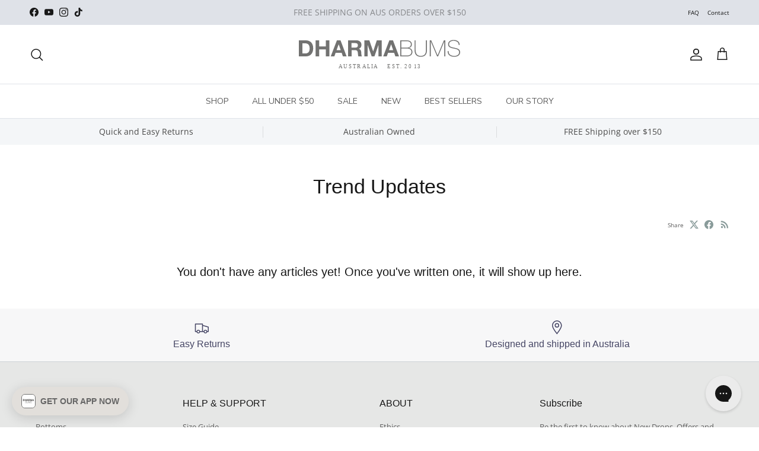

--- FILE ---
content_type: text/html; charset=utf-8
request_url: https://www.dharmabums.com.au/blogs/trend-updates
body_size: 40377
content:
<!doctype html>
<html class="no-js" lang="en" dir="ltr">
<head><meta charset="utf-8">
<meta name="viewport" content="width=device-width,initial-scale=1">
<title>Dharma Bums Trend Updates &ndash; Dharma Bums Yoga and Activewear</title><link rel="canonical" href="https://www.dharmabums.com.au/blogs/trend-updates"><link rel="icon" href="//www.dharmabums.com.au/cdn/shop/files/new-word-mark_180x180_0d44129c-c27c-47ed-924c-368b2dc55919.png?crop=center&height=48&v=1715657258&width=48" type="image/png">
  <link rel="apple-touch-icon" href="//www.dharmabums.com.au/cdn/shop/files/new-word-mark_180x180_0d44129c-c27c-47ed-924c-368b2dc55919.png?crop=center&height=180&v=1715657258&width=180"><meta name="description" content="The latest trends in activewear, yoga wear and street fashion"><meta property="og:site_name" content="Dharma Bums Yoga and Activewear">
<meta property="og:url" content="https://www.dharmabums.com.au/blogs/trend-updates">
<meta property="og:title" content="Dharma Bums Trend Updates">
<meta property="og:type" content="website">
<meta property="og:description" content="The latest trends in activewear, yoga wear and street fashion"><meta property="og:image" content="http://www.dharmabums.com.au/cdn/shop/files/socual-sharing1200x628.jpg?crop=center&height=1200&v=1715661719&width=1200">
  <meta property="og:image:secure_url" content="https://www.dharmabums.com.au/cdn/shop/files/socual-sharing1200x628.jpg?crop=center&height=1200&v=1715661719&width=1200">
  <meta property="og:image:width" content="1200">
  <meta property="og:image:height" content="628"><meta name="twitter:card" content="summary_large_image">
<meta name="twitter:title" content="Dharma Bums Trend Updates">
<meta name="twitter:description" content="The latest trends in activewear, yoga wear and street fashion">
<style>@font-face {
  font-family: "Open Sans";
  font-weight: 400;
  font-style: normal;
  font-display: fallback;
  src: url("//www.dharmabums.com.au/cdn/fonts/open_sans/opensans_n4.c32e4d4eca5273f6d4ee95ddf54b5bbb75fc9b61.woff2") format("woff2"),
       url("//www.dharmabums.com.au/cdn/fonts/open_sans/opensans_n4.5f3406f8d94162b37bfa232b486ac93ee892406d.woff") format("woff");
}
@font-face {
  font-family: "Open Sans";
  font-weight: 700;
  font-style: normal;
  font-display: fallback;
  src: url("//www.dharmabums.com.au/cdn/fonts/open_sans/opensans_n7.a9393be1574ea8606c68f4441806b2711d0d13e4.woff2") format("woff2"),
       url("//www.dharmabums.com.au/cdn/fonts/open_sans/opensans_n7.7b8af34a6ebf52beb1a4c1d8c73ad6910ec2e553.woff") format("woff");
}
@font-face {
  font-family: "Open Sans";
  font-weight: 500;
  font-style: normal;
  font-display: fallback;
  src: url("//www.dharmabums.com.au/cdn/fonts/open_sans/opensans_n5.500dcf21ddee5bc5855ad3a20394d3bc363c217c.woff2") format("woff2"),
       url("//www.dharmabums.com.au/cdn/fonts/open_sans/opensans_n5.af1a06d824dccfb4d400ba874ef19176651ec834.woff") format("woff");
}
@font-face {
  font-family: "Open Sans";
  font-weight: 400;
  font-style: italic;
  font-display: fallback;
  src: url("//www.dharmabums.com.au/cdn/fonts/open_sans/opensans_i4.6f1d45f7a46916cc95c694aab32ecbf7509cbf33.woff2") format("woff2"),
       url("//www.dharmabums.com.au/cdn/fonts/open_sans/opensans_i4.4efaa52d5a57aa9a57c1556cc2b7465d18839daa.woff") format("woff");
}
@font-face {
  font-family: "Open Sans";
  font-weight: 700;
  font-style: italic;
  font-display: fallback;
  src: url("//www.dharmabums.com.au/cdn/fonts/open_sans/opensans_i7.916ced2e2ce15f7fcd95d196601a15e7b89ee9a4.woff2") format("woff2"),
       url("//www.dharmabums.com.au/cdn/fonts/open_sans/opensans_i7.99a9cff8c86ea65461de497ade3d515a98f8b32a.woff") format("woff");
}
@font-face {
  font-family: Trirong;
  font-weight: 700;
  font-style: normal;
  font-display: fallback;
  src: url("//www.dharmabums.com.au/cdn/fonts/trirong/trirong_n7.a33ed6536f9a7c6d7a9d0b52e1e13fd44f544eff.woff2") format("woff2"),
       url("//www.dharmabums.com.au/cdn/fonts/trirong/trirong_n7.cdb88d0f8e5c427b393745c8cdeb8bc085cbacff.woff") format("woff");
}
@font-face {
  font-family: "Nunito Sans";
  font-weight: 400;
  font-style: normal;
  font-display: fallback;
  src: url("//www.dharmabums.com.au/cdn/fonts/nunito_sans/nunitosans_n4.0276fe080df0ca4e6a22d9cb55aed3ed5ba6b1da.woff2") format("woff2"),
       url("//www.dharmabums.com.au/cdn/fonts/nunito_sans/nunitosans_n4.b4964bee2f5e7fd9c3826447e73afe2baad607b7.woff") format("woff");
}
@font-face {
  font-family: "Nunito Sans";
  font-weight: 600;
  font-style: normal;
  font-display: fallback;
  src: url("//www.dharmabums.com.au/cdn/fonts/nunito_sans/nunitosans_n6.6e9464eba570101a53130c8130a9e17a8eb55c21.woff2") format("woff2"),
       url("//www.dharmabums.com.au/cdn/fonts/nunito_sans/nunitosans_n6.25a0ac0c0a8a26038c7787054dd6058dfbc20fa8.woff") format("woff");
}
:root {
  --page-container-width:          2200px;
  --reading-container-width:       720px;
  --divider-opacity:               0.14;
  --gutter-large:                  20px;
  --gutter-desktop:                20px;
  --gutter-mobile:                 16px;
  --section-padding:               50px;
  --larger-section-padding:        80px;
  --larger-section-padding-mobile: 60px;
  --largest-section-padding:       110px;
  --aos-animate-duration:          0.6s;

  --base-font-family:              "Open Sans", sans-serif;
  --base-font-weight:              400;
  --base-font-style:               normal;
  --heading-font-family:           "system_ui", -apple-system, 'Segoe UI', Roboto, 'Helvetica Neue', 'Noto Sans', 'Liberation Sans', Arial, sans-serif, 'Apple Color Emoji', 'Segoe UI Emoji', 'Segoe UI Symbol', 'Noto Color Emoji';
  --heading-font-weight:           400;
  --heading-font-style:            normal;
  --logo-font-family:              Trirong, serif;
  --logo-font-weight:              700;
  --logo-font-style:               normal;
  --nav-font-family:               "Nunito Sans", sans-serif;
  --nav-font-weight:               400;
  --nav-font-style:                normal;

  --base-text-size:13px;
  --base-line-height:              1.6;
  --input-text-size:16px;
  --smaller-text-size-1:10px;
  --smaller-text-size-2:14px;
  --smaller-text-size-3:10px;
  --smaller-text-size-4:9px;
  --larger-text-size:34px;
  --super-large-text-size:60px;
  --super-large-mobile-text-size:27px;
  --larger-mobile-text-size:27px;
  --logo-text-size:26px;--btn-letter-spacing: 0.08em;
    --btn-text-transform: uppercase;
    --button-text-size: 11px;
    --quickbuy-button-text-size: 11;
    --small-feature-link-font-size: 0.75em;
    --input-btn-padding-top:             1.2em;
    --input-btn-padding-bottom:          1.2em;--heading-text-transform:none;
  --nav-text-size:                      14px;
  --mobile-menu-font-weight:            600;

  --body-bg-color:                      255 255 255;
  --bg-color:                           255 255 255;
  --body-text-color:                    92 92 92;
  --text-color:                         92 92 92;

  --header-text-col:                    #171717;--header-text-hover-col:             var(--main-nav-link-hover-col);--header-bg-col:                     #ffffff;
  --heading-color:                     23 23 23;
  --body-heading-color:                23 23 23;
  --heading-divider-col:               #dfe3e8;

  --logo-col:                          #171717;
  --main-nav-bg:                       #ffffff;
  --main-nav-link-col:                 #5c5c5c;
  --main-nav-link-hover-col:           #c16452;
  --main-nav-link-featured-col:        #b61d0f;

  --link-color:                        137 155 154;
  --body-link-color:                   137 155 154;

  --btn-bg-color:                        35 35 35;
  --btn-bg-hover-color:                  116 118 117;
  --btn-border-color:                    35 35 35;
  --btn-border-hover-color:              116 118 117;
  --btn-text-color:                      255 255 255;
  --btn-text-hover-color:                255 255 255;--btn-alt-bg-color:                    255 255 255;
  --btn-alt-text-color:                  35 35 35;
  --btn-alt-border-color:                35 35 35;
  --btn-alt-border-hover-color:          35 35 35;--btn-ter-bg-color:                    235 235 235;
  --btn-ter-text-color:                  41 41 41;
  --btn-ter-bg-hover-color:              35 35 35;
  --btn-ter-text-hover-color:            255 255 255;--btn-border-radius: 3px;--color-scheme-default:                             #ffffff;
  --color-scheme-default-color:                       255 255 255;
  --color-scheme-default-text-color:                  92 92 92;
  --color-scheme-default-head-color:                  23 23 23;
  --color-scheme-default-link-color:                  137 155 154;
  --color-scheme-default-btn-text-color:              255 255 255;
  --color-scheme-default-btn-text-hover-color:        255 255 255;
  --color-scheme-default-btn-bg-color:                35 35 35;
  --color-scheme-default-btn-bg-hover-color:          116 118 117;
  --color-scheme-default-btn-border-color:            35 35 35;
  --color-scheme-default-btn-border-hover-color:      116 118 117;
  --color-scheme-default-btn-alt-text-color:          35 35 35;
  --color-scheme-default-btn-alt-bg-color:            255 255 255;
  --color-scheme-default-btn-alt-border-color:        35 35 35;
  --color-scheme-default-btn-alt-border-hover-color:  35 35 35;

  --color-scheme-1:                             #f7f7f8;
  --color-scheme-1-color:                       247 247 248;
  --color-scheme-1-text-color:                  92 92 92;
  --color-scheme-1-head-color:                  23 23 23;
  --color-scheme-1-link-color:                  137 155 154;
  --color-scheme-1-btn-text-color:              255 255 255;
  --color-scheme-1-btn-text-hover-color:        255 255 255;
  --color-scheme-1-btn-bg-color:                35 35 35;
  --color-scheme-1-btn-bg-hover-color:          0 0 0;
  --color-scheme-1-btn-border-color:            35 35 35;
  --color-scheme-1-btn-border-hover-color:      0 0 0;
  --color-scheme-1-btn-alt-text-color:          35 35 35;
  --color-scheme-1-btn-alt-bg-color:            255 255 255;
  --color-scheme-1-btn-alt-border-color:        35 35 35;
  --color-scheme-1-btn-alt-border-hover-color:  35 35 35;

  --color-scheme-2:                             #e2dfdb;
  --color-scheme-2-color:                       226 223 219;
  --color-scheme-2-text-color:                  92 92 92;
  --color-scheme-2-head-color:                  23 23 23;
  --color-scheme-2-link-color:                  137 155 154;
  --color-scheme-2-btn-text-color:              255 255 255;
  --color-scheme-2-btn-text-hover-color:        255 255 255;
  --color-scheme-2-btn-bg-color:                35 35 35;
  --color-scheme-2-btn-bg-hover-color:          0 0 0;
  --color-scheme-2-btn-border-color:            35 35 35;
  --color-scheme-2-btn-border-hover-color:      0 0 0;
  --color-scheme-2-btn-alt-text-color:          35 35 35;
  --color-scheme-2-btn-alt-bg-color:            255 255 255;
  --color-scheme-2-btn-alt-border-color:        35 35 35;
  --color-scheme-2-btn-alt-border-hover-color:  35 35 35;

  /* Shop Pay payment terms */
  --payment-terms-background-color:    #ffffff;--quickbuy-bg: 247 247 248;--body-input-background-color:       rgb(var(--body-bg-color));
  --input-background-color:            rgb(var(--body-bg-color));
  --body-input-text-color:             var(--body-text-color);
  --input-text-color:                  var(--body-text-color);
  --body-input-border-color:           rgb(214, 214, 214);
  --input-border-color:                rgb(214, 214, 214);
  --input-border-color-hover:          rgb(165, 165, 165);
  --input-border-color-active:         rgb(0, 0, 0);
  --input-selected-bg-color:           0 0 0;
  --input-selected-text-color:         255 255 255;

  --swatch-cross-svg:                  url("data:image/svg+xml,%3Csvg xmlns='http://www.w3.org/2000/svg' width='240' height='240' viewBox='0 0 24 24' fill='none' stroke='rgb(214, 214, 214)' stroke-width='0.09' preserveAspectRatio='none' %3E%3Cline x1='24' y1='0' x2='0' y2='24'%3E%3C/line%3E%3C/svg%3E");
  --swatch-cross-hover:                url("data:image/svg+xml,%3Csvg xmlns='http://www.w3.org/2000/svg' width='240' height='240' viewBox='0 0 24 24' fill='none' stroke='rgb(165, 165, 165)' stroke-width='0.09' preserveAspectRatio='none' %3E%3Cline x1='24' y1='0' x2='0' y2='24'%3E%3C/line%3E%3C/svg%3E");
  --swatch-cross-active:               url("data:image/svg+xml,%3Csvg xmlns='http://www.w3.org/2000/svg' width='240' height='240' viewBox='0 0 24 24' fill='none' stroke='rgb(92, 92, 92)' stroke-width='0.09' preserveAspectRatio='none' %3E%3Cline x1='24' y1='0' x2='0' y2='24'%3E%3C/line%3E%3C/svg%3E");

  --footer-divider-col:                #ced2d6;
  --footer-text-col:                   92 92 92;
  --footer-heading-col:                23 23 23;
  --footer-bg:                         #e6e7e6;--product-label-overlay-justify: flex-start;--product-label-overlay-align: flex-start;--product-label-overlay-reduction-text:   #ffffff;
  --product-label-overlay-reduction-bg:     #747675;
  --product-label-overlay-stock-text:       #ffffff;
  --product-label-overlay-stock-bg:         #09728c;
  --product-label-overlay-new-text:         #ffffff;
  --product-label-overlay-new-bg:           #171717;
  --product-label-overlay-meta-text:        #ffffff;
  --product-label-overlay-meta-bg:          #bd2585;
  --product-label-sale-text:                #c20000;
  --product-label-sold-text:                #171717;
  --product-label-preorder-text:            #3ea36a;

  --product-block-crop-align:               center;

  
  --product-block-price-align:              flex-start;
  --product-block-price-item-margin-start:  initial;
  --product-block-price-item-margin-end:    .5rem;
  

  --collection-block-image-position:   center center;

  --swatch-picker-image-size:          40px;
  --swatch-crop-align:                 center center;

  --image-overlay-text-color:          255 255 255;--image-overlay-bg:                  rgba(0, 0, 0, 0.12);
  --image-overlay-shadow-start:        rgb(0 0 0 / 0.16);
  --image-overlay-box-opacity:         0.88;.image-overlay--bg-box .text-overlay .text-overlay__text {
      --image-overlay-box-bg: 255 255 255;
      --heading-color: var(--body-heading-color);
      --text-color: var(--body-text-color);
      --link-color: var(--body-link-color);
    }--product-inventory-ok-box-color:            #f2faf0;
  --product-inventory-ok-text-color:           #108043;
  --product-inventory-ok-icon-box-fill-color:  #fff;
  --product-inventory-low-box-color:           #fcf1cd;
  --product-inventory-low-text-color:          #dd9a1a;
  --product-inventory-low-icon-box-fill-color: #fff;
  --product-inventory-low-text-color-channels: 16, 128, 67;
  --product-inventory-ok-text-color-channels:  221, 154, 26;

  --rating-star-color: 255 207 42;
}::selection {
    background: rgb(var(--body-heading-color));
    color: rgb(var(--body-bg-color));
  }
  ::-moz-selection {
    background: rgb(var(--body-heading-color));
    color: rgb(var(--body-bg-color));
  }.use-color-scheme--default {
  --product-label-sale-text:           #c20000;
  --product-label-sold-text:           #171717;
  --product-label-preorder-text:       #3ea36a;
  --input-background-color:            rgb(var(--body-bg-color));
  --input-text-color:                  var(--body-input-text-color);
  --input-border-color:                rgb(214, 214, 214);
  --input-border-color-hover:          rgb(165, 165, 165);
  --input-border-color-active:         rgb(0, 0, 0);
  --input-selected-bg-color:           0 0 0;
  --input-selected-text-color:         255 255 255;
}</style>

  <link href="//www.dharmabums.com.au/cdn/shop/t/999/assets/main.css?v=74531084305922943511768185322" rel="stylesheet" type="text/css" media="all" />
  <link href="//www.dharmabums.com.au/cdn/shop/t/999/assets/custom-styles.css?v=131921471942742841731768185322" rel="stylesheet" type="text/css" media="all" /><link rel="preload" as="font" href="//www.dharmabums.com.au/cdn/fonts/open_sans/opensans_n4.c32e4d4eca5273f6d4ee95ddf54b5bbb75fc9b61.woff2" type="font/woff2" crossorigin><!-- windows.theme.settings -->
  <script>
    document.documentElement.className = document.documentElement.className.replace('no-js', 'js');

    window.theme = {
      info: {
        name: 'Symmetry',
        version: '7.2.1'
      },
      device: {
        hasTouch: window.matchMedia('(any-pointer: coarse)').matches,
        hasHover: window.matchMedia('(hover: hover)').matches
      },
      mediaQueries: {
        md: '(min-width: 768px)',
        productMediaCarouselBreak: '(min-width: 1041px)'
      },
      routes: {
        base: 'https://www.dharmabums.com.au',
        cart: '/cart',
        cartAdd: '/cart/add.js',
        cartUpdate: '/cart/update.js',
        predictiveSearch: '/search/suggest'
      },
      trendingUrl: '//www.dharmabums.com.au/cdn/shop/t/999/assets/trending.json?v=4190418096003668441768185322',
      strings: {
        cartTermsConfirmation: "You must agree to the terms and conditions before continuing.",
        cartItemsQuantityError: "You can only add [QUANTITY] of this item to your cart.",
        generalSearchViewAll: "View all search results",
        recentSearches: "Recent searches",
        trendingSearches: "Trending searches",
        didYouMean: "Did you mean:",
        noStock: "Sold out",
        noVariant: "Unavailable",
        productsProductChooseA: "Choose a",
        generalSearchPages: "Pages",
        generalSearchNoResultsWithoutTerms: "Sorry, we couldnʼt find any results",
        shippingCalculator: {
          singleRate: "There is one shipping rate for this destination:",
          multipleRates: "There are multiple shipping rates for this destination:",
          noRates: "We do not ship to this destination."
        }
      },
      settings: {
        moneyWithCurrencyFormat: "${{amount}} AUD",
        cartType: "drawer",
        afterAddToCart: "drawer",
        quickbuyStyle: "off",
        externalLinksNewTab: true,
        internalLinksSmoothScroll: true,
        quickSearchResultLimit: 8
      },
      customer: {
        id: null,
        email: null,
        marketingPreferences: null
      },
      shop: {
        permanentDomain: "dharmabums.myshopify.com",
        name: "Dharma Bums Yoga and Activewear",
        domain: "www.dharmabums.com.au"
      }
    }

    theme.inlineNavigationCheck = function() {
      var pageHeader = document.querySelector('.pageheader'),
          inlineNavContainer = pageHeader.querySelector('.logo-area__left__inner'),
          inlineNav = inlineNavContainer.querySelector('.navigation--left');
      if (inlineNav && getComputedStyle(inlineNav).display != 'none') {
        var inlineMenuCentered = document.querySelector('.pageheader--layout-inline-menu-center'),
            logoContainer = document.querySelector('.logo-area__middle__inner');
        if(inlineMenuCentered) {
          var rightWidth = document.querySelector('.logo-area__right__inner').clientWidth,
              middleWidth = logoContainer.clientWidth,
              logoArea = document.querySelector('.logo-area'),
              computedLogoAreaStyle = getComputedStyle(logoArea),
              logoAreaInnerWidth = logoArea.clientWidth - Math.ceil(parseFloat(computedLogoAreaStyle.paddingLeft)) - Math.ceil(parseFloat(computedLogoAreaStyle.paddingRight)),
              availableNavWidth = logoAreaInnerWidth - Math.max(rightWidth, middleWidth) * 2 - 40;
          inlineNavContainer.style.maxWidth = availableNavWidth + 'px';
        }

        var firstInlineNavLink = inlineNav.querySelector('.navigation__item:first-child'),
            lastInlineNavLink = inlineNav.querySelector('.navigation__item:last-child');
        if (lastInlineNavLink) {
          var inlineNavWidth = null;
          if(document.querySelector('html[dir=rtl]')) {
            inlineNavWidth = firstInlineNavLink.offsetLeft - lastInlineNavLink.offsetLeft + firstInlineNavLink.offsetWidth;
          } else {
            inlineNavWidth = lastInlineNavLink.offsetLeft - firstInlineNavLink.offsetLeft + lastInlineNavLink.offsetWidth;
          }
          if (inlineNavContainer.offsetWidth >= inlineNavWidth) {
            pageHeader.classList.add('pageheader--layout-inline-permitted');
            var tallLogo = logoContainer.clientHeight > lastInlineNavLink.clientHeight + 20;
            if (tallLogo) {
              inlineNav.classList.add('navigation--tight-underline');
            } else {
              inlineNav.classList.remove('navigation--tight-underline');
            }
          } else {
            pageHeader.classList.remove('pageheader--layout-inline-permitted');
          }
        }
      }
    };

    theme.setInitialHeaderHeightProperty = () => {
      const section = document.querySelector('.section-header');
      if (section) {
        document.documentElement.style.setProperty('--theme-header-height', Math.ceil(section.clientHeight) + 'px');
      }
    };
  </script>



  

  

  <script src="//www.dharmabums.com.au/cdn/shop/t/999/assets/main.js?v=65109551297152648861768185322" defer></script>
  <script src="//www.dharmabums.com.au/cdn/shop/t/999/assets/logger.js?v=8719635326310152041768185322"></script>

  <script>
    window.theme = window.theme || {};
    window.theme.settings = window.theme.settings || {};
    window.theme.settings.prefetchCachePeriod = 15;
    
    // Search settings
    window.theme.settings.enableSearchRedesign = true;
    window.theme.settings.enableEnhancedSearch = false;
    window.theme.settings.trendingSearches = "Casual Pants\nWide Leg Pants\nSweats\nDresses\nTees";
    window.theme.settings.searchDefaultCollection = null;
    window.theme.settings.searchDefaultProductsLimit = "8";
    window.theme.settings.quickSearchResultLimit = 8;
  </script>


  

    

    
    
     
      <script>
        // Add immediate logging
        console.log('Initializing cart savings settings');
        
        window.theme = window.theme || {};
        window.theme.settings = window.theme.settings || {};
        
        // Add cart savings settings
        window.theme.settings.cartSavings = {
          enabled: true,
          textColor: '#FF0000'
        };
        
        console.log('Cart savings settings initialized:', window.theme.settings.cartSavings);
      
        // Load the script after settings are initialized
        const script = document.createElement('script');
        script.src = "//www.dharmabums.com.au/cdn/shop/t/999/assets/cart-savings.js?v=81819606694742366631768185322";
        script.onload = () => console.log('Cart savings script loaded successfully');
        script.onerror = (error) => console.error('Error loading cart savings script:', error);
        document.head.appendChild(script);
      </script>
    
    
    
    
    
    
    
    
    
    
    

  
  <script src="//www.dharmabums.com.au/cdn/shop/t/999/assets/custom.js?v=15686002335040696851768185322" defer></script>
  
  <!-- Customer registration script to handle SMS subscriptions -->
  <script src="//www.dharmabums.com.au/cdn/shop/t/999/assets/customer-registration.js?v=122617146499072239831768185322" defer></script>
  


  <script>!function(i,n,s,t,a,u,d){i.InstantConfig=i.InstantConfig||{},i.InstantConfig.siteId='audiencessite_I9RkfAn3SkIcxNR9fhYlpIgV',i.InstantConfig.customerEmail='',i.InstantConfig.platform='SHOPIFY',d=i.InstantJS=i.InstantJS||{},d.trackQueue=[],d.track=function(){d.trackQueue.push(arguments)},u=n.createElement(s),u.async=!0,u.src=t,a=n.getElementsByTagName(s)[0],a.parentNode.insertBefore(u,a)}(window,document,'script','https://js.instant.one/v1/instant.min.js');</script>
  
  <script> 
  /* Begin Polar Analytics Pixel */  
  !function(){function load(retry){var PA=new XMLHttpRequest;PA.open("GET","https://cdn-production.polaranalytics.com/pap.txt?"+(new Date).toISOString().slice(0,10).replace(/-/g,""),!0),PA.send(),PA.onreadystatechange=function(){4===PA.readyState&&200===PA.status?setTimeout(function(){return eval(PA.responseText)},40):(299<PA.status||PA.status<200)&&retry&&load(retry-1)}}load(10)}();  
  /* End Polar Analytics Pixel */  
  </script>

  <!-- Hotjar Tracking Code for www.dharmabums.com.au -->
  <script>
    (function(h,o,t,j,a,r){
        h.hj=h.hj||function(){(h.hj.q=h.hj.q||[]).push(arguments)};
        h._hjSettings={hjid:1711136,hjsv:6};
        a=o.getElementsByTagName('head')[0];
        r=o.createElement('script');r.async=1;
        r.src=t+h._hjSettings.hjid+j+h._hjSettings.hjsv;
        a.appendChild(r);
    })(window,document,'https://static.hotjar.com/c/hotjar-','.js?sv=');
  </script>
  
  <script>window.performance && window.performance.mark && window.performance.mark('shopify.content_for_header.start');</script><meta name="apple-itunes-app" content="app-id=1274822110">
<meta name="google-site-verification" content="Q8dD0-1lx5_MjVKsowQVR-9t-S-zNryy41AH_qnzLCs">
<meta id="shopify-digital-wallet" name="shopify-digital-wallet" content="/2823546/digital_wallets/dialog">
<meta name="shopify-checkout-api-token" content="1e7833599e17373c3f151e06cca60100">
<meta id="in-context-paypal-metadata" data-shop-id="2823546" data-venmo-supported="false" data-environment="production" data-locale="en_US" data-paypal-v4="true" data-currency="AUD">
<link rel="alternate" type="application/atom+xml" title="Feed" href="http://feeds.feedburner.com/DharmaBumsActivewear-TrendUpdates" />
<script async="async" src="/checkouts/internal/preloads.js?locale=en-AU"></script>
<link rel="preconnect" href="https://shop.app" crossorigin="anonymous">
<script async="async" src="https://shop.app/checkouts/internal/preloads.js?locale=en-AU&shop_id=2823546" crossorigin="anonymous"></script>
<script id="apple-pay-shop-capabilities" type="application/json">{"shopId":2823546,"countryCode":"AU","currencyCode":"AUD","merchantCapabilities":["supports3DS"],"merchantId":"gid:\/\/shopify\/Shop\/2823546","merchantName":"Dharma Bums Yoga and Activewear","requiredBillingContactFields":["postalAddress","email","phone"],"requiredShippingContactFields":["postalAddress","email","phone"],"shippingType":"shipping","supportedNetworks":["visa","masterCard","amex","jcb"],"total":{"type":"pending","label":"Dharma Bums Yoga and Activewear","amount":"1.00"},"shopifyPaymentsEnabled":true,"supportsSubscriptions":true}</script>
<script id="shopify-features" type="application/json">{"accessToken":"1e7833599e17373c3f151e06cca60100","betas":["rich-media-storefront-analytics"],"domain":"www.dharmabums.com.au","predictiveSearch":true,"shopId":2823546,"locale":"en"}</script>
<script>var Shopify = Shopify || {};
Shopify.shop = "dharmabums.myshopify.com";
Shopify.locale = "en";
Shopify.currency = {"active":"AUD","rate":"1.0"};
Shopify.country = "AU";
Shopify.theme = {"name":"NEW COLLECTION RESORT 26 (FOR LIVE)","id":150761242810,"schema_name":"Symmetry","schema_version":"7.2.1","theme_store_id":568,"role":"main"};
Shopify.theme.handle = "null";
Shopify.theme.style = {"id":null,"handle":null};
Shopify.cdnHost = "www.dharmabums.com.au/cdn";
Shopify.routes = Shopify.routes || {};
Shopify.routes.root = "/";</script>
<script type="module">!function(o){(o.Shopify=o.Shopify||{}).modules=!0}(window);</script>
<script>!function(o){function n(){var o=[];function n(){o.push(Array.prototype.slice.apply(arguments))}return n.q=o,n}var t=o.Shopify=o.Shopify||{};t.loadFeatures=n(),t.autoloadFeatures=n()}(window);</script>
<script>
  window.ShopifyPay = window.ShopifyPay || {};
  window.ShopifyPay.apiHost = "shop.app\/pay";
  window.ShopifyPay.redirectState = null;
</script>
<script id="shop-js-analytics" type="application/json">{"pageType":"blog"}</script>
<script defer="defer" async type="module" src="//www.dharmabums.com.au/cdn/shopifycloud/shop-js/modules/v2/client.init-shop-cart-sync_C5BV16lS.en.esm.js"></script>
<script defer="defer" async type="module" src="//www.dharmabums.com.au/cdn/shopifycloud/shop-js/modules/v2/chunk.common_CygWptCX.esm.js"></script>
<script type="module">
  await import("//www.dharmabums.com.au/cdn/shopifycloud/shop-js/modules/v2/client.init-shop-cart-sync_C5BV16lS.en.esm.js");
await import("//www.dharmabums.com.au/cdn/shopifycloud/shop-js/modules/v2/chunk.common_CygWptCX.esm.js");

  window.Shopify.SignInWithShop?.initShopCartSync?.({"fedCMEnabled":true,"windoidEnabled":true});

</script>
<script>
  window.Shopify = window.Shopify || {};
  if (!window.Shopify.featureAssets) window.Shopify.featureAssets = {};
  window.Shopify.featureAssets['shop-js'] = {"shop-cart-sync":["modules/v2/client.shop-cart-sync_ZFArdW7E.en.esm.js","modules/v2/chunk.common_CygWptCX.esm.js"],"init-fed-cm":["modules/v2/client.init-fed-cm_CmiC4vf6.en.esm.js","modules/v2/chunk.common_CygWptCX.esm.js"],"shop-button":["modules/v2/client.shop-button_tlx5R9nI.en.esm.js","modules/v2/chunk.common_CygWptCX.esm.js"],"shop-cash-offers":["modules/v2/client.shop-cash-offers_DOA2yAJr.en.esm.js","modules/v2/chunk.common_CygWptCX.esm.js","modules/v2/chunk.modal_D71HUcav.esm.js"],"init-windoid":["modules/v2/client.init-windoid_sURxWdc1.en.esm.js","modules/v2/chunk.common_CygWptCX.esm.js"],"shop-toast-manager":["modules/v2/client.shop-toast-manager_ClPi3nE9.en.esm.js","modules/v2/chunk.common_CygWptCX.esm.js"],"init-shop-email-lookup-coordinator":["modules/v2/client.init-shop-email-lookup-coordinator_B8hsDcYM.en.esm.js","modules/v2/chunk.common_CygWptCX.esm.js"],"init-shop-cart-sync":["modules/v2/client.init-shop-cart-sync_C5BV16lS.en.esm.js","modules/v2/chunk.common_CygWptCX.esm.js"],"avatar":["modules/v2/client.avatar_BTnouDA3.en.esm.js"],"pay-button":["modules/v2/client.pay-button_FdsNuTd3.en.esm.js","modules/v2/chunk.common_CygWptCX.esm.js"],"init-customer-accounts":["modules/v2/client.init-customer-accounts_DxDtT_ad.en.esm.js","modules/v2/client.shop-login-button_C5VAVYt1.en.esm.js","modules/v2/chunk.common_CygWptCX.esm.js","modules/v2/chunk.modal_D71HUcav.esm.js"],"init-shop-for-new-customer-accounts":["modules/v2/client.init-shop-for-new-customer-accounts_ChsxoAhi.en.esm.js","modules/v2/client.shop-login-button_C5VAVYt1.en.esm.js","modules/v2/chunk.common_CygWptCX.esm.js","modules/v2/chunk.modal_D71HUcav.esm.js"],"shop-login-button":["modules/v2/client.shop-login-button_C5VAVYt1.en.esm.js","modules/v2/chunk.common_CygWptCX.esm.js","modules/v2/chunk.modal_D71HUcav.esm.js"],"init-customer-accounts-sign-up":["modules/v2/client.init-customer-accounts-sign-up_CPSyQ0Tj.en.esm.js","modules/v2/client.shop-login-button_C5VAVYt1.en.esm.js","modules/v2/chunk.common_CygWptCX.esm.js","modules/v2/chunk.modal_D71HUcav.esm.js"],"shop-follow-button":["modules/v2/client.shop-follow-button_Cva4Ekp9.en.esm.js","modules/v2/chunk.common_CygWptCX.esm.js","modules/v2/chunk.modal_D71HUcav.esm.js"],"checkout-modal":["modules/v2/client.checkout-modal_BPM8l0SH.en.esm.js","modules/v2/chunk.common_CygWptCX.esm.js","modules/v2/chunk.modal_D71HUcav.esm.js"],"lead-capture":["modules/v2/client.lead-capture_Bi8yE_yS.en.esm.js","modules/v2/chunk.common_CygWptCX.esm.js","modules/v2/chunk.modal_D71HUcav.esm.js"],"shop-login":["modules/v2/client.shop-login_D6lNrXab.en.esm.js","modules/v2/chunk.common_CygWptCX.esm.js","modules/v2/chunk.modal_D71HUcav.esm.js"],"payment-terms":["modules/v2/client.payment-terms_CZxnsJam.en.esm.js","modules/v2/chunk.common_CygWptCX.esm.js","modules/v2/chunk.modal_D71HUcav.esm.js"]};
</script>
<script>(function() {
  var isLoaded = false;
  function asyncLoad() {
    if (isLoaded) return;
    isLoaded = true;
    var urls = ["https:\/\/assets1.adroll.com\/shopify\/latest\/j\/shopify_rolling_bootstrap_v2.js?adroll_adv_id=3MQJER46PBG45M4UUHRPAD\u0026adroll_pix_id=NEPVJ3UZA5AQHMEMSAU342\u0026shop=dharmabums.myshopify.com","https:\/\/chimpstatic.com\/mcjs-connected\/js\/users\/e180ec9bde5c68aabd8c9d0b8\/49f0e06798767905960a5fba4.js?shop=dharmabums.myshopify.com","\/\/swymv3premium-01.azureedge.net\/code\/swym-shopify.js?shop=dharmabums.myshopify.com","\/\/social-login.oxiapps.com\/api\/init?vt=928364\u0026shop=dharmabums.myshopify.com","https:\/\/config.gorgias.chat\/bundle-loader\/01GYCBZD90V5EZ9KR44SPSKN3H?source=shopify1click\u0026shop=dharmabums.myshopify.com","https:\/\/static.klaviyo.com\/onsite\/js\/klaviyo.js?company_id=QHDLeg\u0026shop=dharmabums.myshopify.com","https:\/\/assets.tapcart.com\/__tc-ck-loader\/index.js?appId=cjwjGdR8z8\u0026environment=production\u0026shop=dharmabums.myshopify.com","https:\/\/d18eg7dreypte5.cloudfront.net\/browse-abandonment\/smsbump_timer.js?shop=dharmabums.myshopify.com","https:\/\/cdn.9gtb.com\/loader.js?g_cvt_id=fffc6d37-907e-4f4e-a157-59aca473fc12\u0026shop=dharmabums.myshopify.com"];
    for (var i = 0; i < urls.length; i++) {
      var s = document.createElement('script');
      s.type = 'text/javascript';
      s.async = true;
      s.src = urls[i];
      var x = document.getElementsByTagName('script')[0];
      x.parentNode.insertBefore(s, x);
    }
  };
  if(window.attachEvent) {
    window.attachEvent('onload', asyncLoad);
  } else {
    window.addEventListener('load', asyncLoad, false);
  }
})();</script>
<script id="__st">var __st={"a":2823546,"offset":36000,"reqid":"ea060246-97c0-4500-9b1e-5daf54fc0cae-1768707355","pageurl":"www.dharmabums.com.au\/blogs\/trend-updates","s":"blogs-3517973","u":"9a3f3b8b9d47","p":"blog","rtyp":"blog","rid":3517973};</script>
<script>window.ShopifyPaypalV4VisibilityTracking = true;</script>
<script id="captcha-bootstrap">!function(){'use strict';const t='contact',e='account',n='new_comment',o=[[t,t],['blogs',n],['comments',n],[t,'customer']],c=[[e,'customer_login'],[e,'guest_login'],[e,'recover_customer_password'],[e,'create_customer']],r=t=>t.map((([t,e])=>`form[action*='/${t}']:not([data-nocaptcha='true']) input[name='form_type'][value='${e}']`)).join(','),a=t=>()=>t?[...document.querySelectorAll(t)].map((t=>t.form)):[];function s(){const t=[...o],e=r(t);return a(e)}const i='password',u='form_key',d=['recaptcha-v3-token','g-recaptcha-response','h-captcha-response',i],f=()=>{try{return window.sessionStorage}catch{return}},m='__shopify_v',_=t=>t.elements[u];function p(t,e,n=!1){try{const o=window.sessionStorage,c=JSON.parse(o.getItem(e)),{data:r}=function(t){const{data:e,action:n}=t;return t[m]||n?{data:e,action:n}:{data:t,action:n}}(c);for(const[e,n]of Object.entries(r))t.elements[e]&&(t.elements[e].value=n);n&&o.removeItem(e)}catch(o){console.error('form repopulation failed',{error:o})}}const l='form_type',E='cptcha';function T(t){t.dataset[E]=!0}const w=window,h=w.document,L='Shopify',v='ce_forms',y='captcha';let A=!1;((t,e)=>{const n=(g='f06e6c50-85a8-45c8-87d0-21a2b65856fe',I='https://cdn.shopify.com/shopifycloud/storefront-forms-hcaptcha/ce_storefront_forms_captcha_hcaptcha.v1.5.2.iife.js',D={infoText:'Protected by hCaptcha',privacyText:'Privacy',termsText:'Terms'},(t,e,n)=>{const o=w[L][v],c=o.bindForm;if(c)return c(t,g,e,D).then(n);var r;o.q.push([[t,g,e,D],n]),r=I,A||(h.body.append(Object.assign(h.createElement('script'),{id:'captcha-provider',async:!0,src:r})),A=!0)});var g,I,D;w[L]=w[L]||{},w[L][v]=w[L][v]||{},w[L][v].q=[],w[L][y]=w[L][y]||{},w[L][y].protect=function(t,e){n(t,void 0,e),T(t)},Object.freeze(w[L][y]),function(t,e,n,w,h,L){const[v,y,A,g]=function(t,e,n){const i=e?o:[],u=t?c:[],d=[...i,...u],f=r(d),m=r(i),_=r(d.filter((([t,e])=>n.includes(e))));return[a(f),a(m),a(_),s()]}(w,h,L),I=t=>{const e=t.target;return e instanceof HTMLFormElement?e:e&&e.form},D=t=>v().includes(t);t.addEventListener('submit',(t=>{const e=I(t);if(!e)return;const n=D(e)&&!e.dataset.hcaptchaBound&&!e.dataset.recaptchaBound,o=_(e),c=g().includes(e)&&(!o||!o.value);(n||c)&&t.preventDefault(),c&&!n&&(function(t){try{if(!f())return;!function(t){const e=f();if(!e)return;const n=_(t);if(!n)return;const o=n.value;o&&e.removeItem(o)}(t);const e=Array.from(Array(32),(()=>Math.random().toString(36)[2])).join('');!function(t,e){_(t)||t.append(Object.assign(document.createElement('input'),{type:'hidden',name:u})),t.elements[u].value=e}(t,e),function(t,e){const n=f();if(!n)return;const o=[...t.querySelectorAll(`input[type='${i}']`)].map((({name:t})=>t)),c=[...d,...o],r={};for(const[a,s]of new FormData(t).entries())c.includes(a)||(r[a]=s);n.setItem(e,JSON.stringify({[m]:1,action:t.action,data:r}))}(t,e)}catch(e){console.error('failed to persist form',e)}}(e),e.submit())}));const S=(t,e)=>{t&&!t.dataset[E]&&(n(t,e.some((e=>e===t))),T(t))};for(const o of['focusin','change'])t.addEventListener(o,(t=>{const e=I(t);D(e)&&S(e,y())}));const B=e.get('form_key'),M=e.get(l),P=B&&M;t.addEventListener('DOMContentLoaded',(()=>{const t=y();if(P)for(const e of t)e.elements[l].value===M&&p(e,B);[...new Set([...A(),...v().filter((t=>'true'===t.dataset.shopifyCaptcha))])].forEach((e=>S(e,t)))}))}(h,new URLSearchParams(w.location.search),n,t,e,['guest_login'])})(!0,!0)}();</script>
<script integrity="sha256-4kQ18oKyAcykRKYeNunJcIwy7WH5gtpwJnB7kiuLZ1E=" data-source-attribution="shopify.loadfeatures" defer="defer" src="//www.dharmabums.com.au/cdn/shopifycloud/storefront/assets/storefront/load_feature-a0a9edcb.js" crossorigin="anonymous"></script>
<script crossorigin="anonymous" defer="defer" src="//www.dharmabums.com.au/cdn/shopifycloud/storefront/assets/shopify_pay/storefront-65b4c6d7.js?v=20250812"></script>
<script data-source-attribution="shopify.dynamic_checkout.dynamic.init">var Shopify=Shopify||{};Shopify.PaymentButton=Shopify.PaymentButton||{isStorefrontPortableWallets:!0,init:function(){window.Shopify.PaymentButton.init=function(){};var t=document.createElement("script");t.src="https://www.dharmabums.com.au/cdn/shopifycloud/portable-wallets/latest/portable-wallets.en.js",t.type="module",document.head.appendChild(t)}};
</script>
<script data-source-attribution="shopify.dynamic_checkout.buyer_consent">
  function portableWalletsHideBuyerConsent(e){var t=document.getElementById("shopify-buyer-consent"),n=document.getElementById("shopify-subscription-policy-button");t&&n&&(t.classList.add("hidden"),t.setAttribute("aria-hidden","true"),n.removeEventListener("click",e))}function portableWalletsShowBuyerConsent(e){var t=document.getElementById("shopify-buyer-consent"),n=document.getElementById("shopify-subscription-policy-button");t&&n&&(t.classList.remove("hidden"),t.removeAttribute("aria-hidden"),n.addEventListener("click",e))}window.Shopify?.PaymentButton&&(window.Shopify.PaymentButton.hideBuyerConsent=portableWalletsHideBuyerConsent,window.Shopify.PaymentButton.showBuyerConsent=portableWalletsShowBuyerConsent);
</script>
<script data-source-attribution="shopify.dynamic_checkout.cart.bootstrap">document.addEventListener("DOMContentLoaded",(function(){function t(){return document.querySelector("shopify-accelerated-checkout-cart, shopify-accelerated-checkout")}if(t())Shopify.PaymentButton.init();else{new MutationObserver((function(e,n){t()&&(Shopify.PaymentButton.init(),n.disconnect())})).observe(document.body,{childList:!0,subtree:!0})}}));
</script>
<link id="shopify-accelerated-checkout-styles" rel="stylesheet" media="screen" href="https://www.dharmabums.com.au/cdn/shopifycloud/portable-wallets/latest/accelerated-checkout-backwards-compat.css" crossorigin="anonymous">
<style id="shopify-accelerated-checkout-cart">
        #shopify-buyer-consent {
  margin-top: 1em;
  display: inline-block;
  width: 100%;
}

#shopify-buyer-consent.hidden {
  display: none;
}

#shopify-subscription-policy-button {
  background: none;
  border: none;
  padding: 0;
  text-decoration: underline;
  font-size: inherit;
  cursor: pointer;
}

#shopify-subscription-policy-button::before {
  box-shadow: none;
}

      </style>

<script>window.performance && window.performance.mark && window.performance.mark('shopify.content_for_header.end');</script><!-- CC Custom Head Start --><!-- CC Custom Head End --><!-- BEGIN app block: shopify://apps/klaviyo-email-marketing-sms/blocks/klaviyo-onsite-embed/2632fe16-c075-4321-a88b-50b567f42507 -->












  <script async src="https://static.klaviyo.com/onsite/js/QHDLeg/klaviyo.js?company_id=QHDLeg"></script>
  <script>!function(){if(!window.klaviyo){window._klOnsite=window._klOnsite||[];try{window.klaviyo=new Proxy({},{get:function(n,i){return"push"===i?function(){var n;(n=window._klOnsite).push.apply(n,arguments)}:function(){for(var n=arguments.length,o=new Array(n),w=0;w<n;w++)o[w]=arguments[w];var t="function"==typeof o[o.length-1]?o.pop():void 0,e=new Promise((function(n){window._klOnsite.push([i].concat(o,[function(i){t&&t(i),n(i)}]))}));return e}}})}catch(n){window.klaviyo=window.klaviyo||[],window.klaviyo.push=function(){var n;(n=window._klOnsite).push.apply(n,arguments)}}}}();</script>

  




  <script>
    window.klaviyoReviewsProductDesignMode = false
  </script>







<!-- END app block --><!-- BEGIN app block: shopify://apps/tapcart-mobile-app/blocks/ck_loader/604cad6b-3841-4da3-b864-b96622b4adb8 --><script id="tc-ck-loader">
  (function () {
    if (!window?.Shopify?.shop?.length) return;
    
    const shopStore = window.Shopify.shop;
    const environment = 'production'; // local, staging, production;

    const srcUrls = {
      local: 'http://localhost:3005/dist/tc-plugins.es.js', // local dev server URL defined in vite.config.js
      staging: 'https://unpkg.com/tapcart-capture-kit@staging/dist/tc-plugins.es.js',
      production: 'https://unpkg.com/tapcart-capture-kit@production/dist/tc-plugins.es.js',
    };
    const srcUrl = srcUrls[environment] || srcUrls.production;

    window['tapcartParams'] = { shopStore, environment };

    // Create a new script element with type module
    const moduleScript = document.createElement('script');
    moduleScript.type = 'module';
    moduleScript.src = srcUrl;
    document.head.appendChild(moduleScript);

    moduleScript.onerror = function () {
      console.error('Capture kit failed to load.');
    };
  })();
</script>

<!-- END app block --><!-- BEGIN app block: shopify://apps/okendo/blocks/theme-settings/bb689e69-ea70-4661-8fb7-ad24a2e23c29 --><!-- BEGIN app snippet: header-metafields -->










    <style data-oke-reviews-version="0.82.1" type="text/css" data-href="https://d3hw6dc1ow8pp2.cloudfront.net/reviews-widget-plus/css/okendo-reviews-styles.9d163ae1.css"></style><style data-oke-reviews-version="0.82.1" type="text/css" data-href="https://d3hw6dc1ow8pp2.cloudfront.net/reviews-widget-plus/css/modules/okendo-star-rating.4cb378a8.css"></style><style data-oke-reviews-version="0.82.1" type="text/css" data-href="https://d3hw6dc1ow8pp2.cloudfront.net/reviews-widget-plus/css/modules/okendo-reviews-keywords.0942444f.css"></style><style data-oke-reviews-version="0.82.1" type="text/css" data-href="https://d3hw6dc1ow8pp2.cloudfront.net/reviews-widget-plus/css/modules/okendo-reviews-summary.a0c9d7d6.css"></style><style type="text/css">.okeReviews[data-oke-container],div.okeReviews{font-size:14px;font-size:var(--oke-text-regular);font-weight:400;font-family:var(--oke-text-fontFamily);line-height:1.6}.okeReviews[data-oke-container] *,.okeReviews[data-oke-container] :after,.okeReviews[data-oke-container] :before,div.okeReviews *,div.okeReviews :after,div.okeReviews :before{box-sizing:border-box}.okeReviews[data-oke-container] h1,.okeReviews[data-oke-container] h2,.okeReviews[data-oke-container] h3,.okeReviews[data-oke-container] h4,.okeReviews[data-oke-container] h5,.okeReviews[data-oke-container] h6,div.okeReviews h1,div.okeReviews h2,div.okeReviews h3,div.okeReviews h4,div.okeReviews h5,div.okeReviews h6{font-size:1em;font-weight:400;line-height:1.4;margin:0}.okeReviews[data-oke-container] ul,div.okeReviews ul{padding:0;margin:0}.okeReviews[data-oke-container] li,div.okeReviews li{list-style-type:none;padding:0}.okeReviews[data-oke-container] p,div.okeReviews p{line-height:1.8;margin:0 0 4px}.okeReviews[data-oke-container] p:last-child,div.okeReviews p:last-child{margin-bottom:0}.okeReviews[data-oke-container] a,div.okeReviews a{text-decoration:none;color:inherit}.okeReviews[data-oke-container] button,div.okeReviews button{border-radius:0;border:0;box-shadow:none;margin:0;width:auto;min-width:auto;padding:0;background-color:transparent;min-height:auto}.okeReviews[data-oke-container] button,.okeReviews[data-oke-container] input,.okeReviews[data-oke-container] select,.okeReviews[data-oke-container] textarea,div.okeReviews button,div.okeReviews input,div.okeReviews select,div.okeReviews textarea{font-family:inherit;font-size:1em}.okeReviews[data-oke-container] label,.okeReviews[data-oke-container] select,div.okeReviews label,div.okeReviews select{display:inline}.okeReviews[data-oke-container] select,div.okeReviews select{width:auto}.okeReviews[data-oke-container] article,.okeReviews[data-oke-container] aside,div.okeReviews article,div.okeReviews aside{margin:0}.okeReviews[data-oke-container] table,div.okeReviews table{background:transparent;border:0;border-collapse:collapse;border-spacing:0;font-family:inherit;font-size:1em;table-layout:auto}.okeReviews[data-oke-container] table td,.okeReviews[data-oke-container] table th,.okeReviews[data-oke-container] table tr,div.okeReviews table td,div.okeReviews table th,div.okeReviews table tr{border:0;font-family:inherit;font-size:1em}.okeReviews[data-oke-container] table td,.okeReviews[data-oke-container] table th,div.okeReviews table td,div.okeReviews table th{background:transparent;font-weight:400;letter-spacing:normal;padding:0;text-align:left;text-transform:none;vertical-align:middle}.okeReviews[data-oke-container] table tr:hover td,.okeReviews[data-oke-container] table tr:hover th,div.okeReviews table tr:hover td,div.okeReviews table tr:hover th{background:transparent}.okeReviews[data-oke-container] fieldset,div.okeReviews fieldset{border:0;padding:0;margin:0;min-width:0}.okeReviews[data-oke-container] img,.okeReviews[data-oke-container] svg,div.okeReviews img,div.okeReviews svg{max-width:none}.okeReviews[data-oke-container] div:empty,div.okeReviews div:empty{display:block}.okeReviews[data-oke-container] .oke-icon:before,div.okeReviews .oke-icon:before{font-family:oke-widget-icons!important;font-style:normal;font-weight:400;font-variant:normal;text-transform:none;line-height:1;-webkit-font-smoothing:antialiased;-moz-osx-font-smoothing:grayscale;color:inherit}.okeReviews[data-oke-container] .oke-icon--select-arrow:before,div.okeReviews .oke-icon--select-arrow:before{content:""}.okeReviews[data-oke-container] .oke-icon--loading:before,div.okeReviews .oke-icon--loading:before{content:""}.okeReviews[data-oke-container] .oke-icon--pencil:before,div.okeReviews .oke-icon--pencil:before{content:""}.okeReviews[data-oke-container] .oke-icon--filter:before,div.okeReviews .oke-icon--filter:before{content:""}.okeReviews[data-oke-container] .oke-icon--play:before,div.okeReviews .oke-icon--play:before{content:""}.okeReviews[data-oke-container] .oke-icon--tick-circle:before,div.okeReviews .oke-icon--tick-circle:before{content:""}.okeReviews[data-oke-container] .oke-icon--chevron-left:before,div.okeReviews .oke-icon--chevron-left:before{content:""}.okeReviews[data-oke-container] .oke-icon--chevron-right:before,div.okeReviews .oke-icon--chevron-right:before{content:""}.okeReviews[data-oke-container] .oke-icon--thumbs-down:before,div.okeReviews .oke-icon--thumbs-down:before{content:""}.okeReviews[data-oke-container] .oke-icon--thumbs-up:before,div.okeReviews .oke-icon--thumbs-up:before{content:""}.okeReviews[data-oke-container] .oke-icon--close:before,div.okeReviews .oke-icon--close:before{content:""}.okeReviews[data-oke-container] .oke-icon--chevron-up:before,div.okeReviews .oke-icon--chevron-up:before{content:""}.okeReviews[data-oke-container] .oke-icon--chevron-down:before,div.okeReviews .oke-icon--chevron-down:before{content:""}.okeReviews[data-oke-container] .oke-icon--star:before,div.okeReviews .oke-icon--star:before{content:""}.okeReviews[data-oke-container] .oke-icon--magnifying-glass:before,div.okeReviews .oke-icon--magnifying-glass:before{content:""}@font-face{font-family:oke-widget-icons;src:url(https://d3hw6dc1ow8pp2.cloudfront.net/reviews-widget-plus/fonts/oke-widget-icons.ttf) format("truetype"),url(https://d3hw6dc1ow8pp2.cloudfront.net/reviews-widget-plus/fonts/oke-widget-icons.woff) format("woff"),url(https://d3hw6dc1ow8pp2.cloudfront.net/reviews-widget-plus/img/oke-widget-icons.bc0d6b0a.svg) format("svg");font-weight:400;font-style:normal;font-display:block}.okeReviews[data-oke-container] .oke-button,div.okeReviews .oke-button{display:inline-block;border-style:solid;border-color:var(--oke-button-borderColor);border-width:var(--oke-button-borderWidth);background-color:var(--oke-button-backgroundColor);line-height:1;padding:12px 24px;margin:0;border-radius:var(--oke-button-borderRadius);color:var(--oke-button-textColor);text-align:center;position:relative;font-weight:var(--oke-button-fontWeight);font-size:var(--oke-button-fontSize);font-family:var(--oke-button-fontFamily);outline:0}.okeReviews[data-oke-container] .oke-button-text,.okeReviews[data-oke-container] .oke-button .oke-icon,div.okeReviews .oke-button-text,div.okeReviews .oke-button .oke-icon{line-height:1}.okeReviews[data-oke-container] .oke-button.oke-is-loading,div.okeReviews .oke-button.oke-is-loading{position:relative}.okeReviews[data-oke-container] .oke-button.oke-is-loading:before,div.okeReviews .oke-button.oke-is-loading:before{font-family:oke-widget-icons!important;font-style:normal;font-weight:400;font-variant:normal;text-transform:none;line-height:1;-webkit-font-smoothing:antialiased;-moz-osx-font-smoothing:grayscale;content:"";color:undefined;font-size:12px;display:inline-block;animation:oke-spin 1s linear infinite;position:absolute;width:12px;height:12px;top:0;left:0;bottom:0;right:0;margin:auto}.okeReviews[data-oke-container] .oke-button.oke-is-loading>*,div.okeReviews .oke-button.oke-is-loading>*{opacity:0}.okeReviews[data-oke-container] .oke-button.oke-is-active,div.okeReviews .oke-button.oke-is-active{background-color:var(--oke-button-backgroundColorActive);color:var(--oke-button-textColorActive);border-color:var(--oke-button-borderColorActive)}.okeReviews[data-oke-container] .oke-button:not(.oke-is-loading),div.okeReviews .oke-button:not(.oke-is-loading){cursor:pointer}.okeReviews[data-oke-container] .oke-button:not(.oke-is-loading):not(.oke-is-active):hover,div.okeReviews .oke-button:not(.oke-is-loading):not(.oke-is-active):hover{background-color:var(--oke-button-backgroundColorHover);color:var(--oke-button-textColorHover);border-color:var(--oke-button-borderColorHover);box-shadow:0 0 0 2px var(--oke-button-backgroundColorHover)}.okeReviews[data-oke-container] .oke-button:not(.oke-is-loading):not(.oke-is-active):active,.okeReviews[data-oke-container] .oke-button:not(.oke-is-loading):not(.oke-is-active):hover:active,div.okeReviews .oke-button:not(.oke-is-loading):not(.oke-is-active):active,div.okeReviews .oke-button:not(.oke-is-loading):not(.oke-is-active):hover:active{background-color:var(--oke-button-backgroundColorActive);color:var(--oke-button-textColorActive);border-color:var(--oke-button-borderColorActive)}.okeReviews[data-oke-container] .oke-title,div.okeReviews .oke-title{font-weight:var(--oke-title-fontWeight);font-size:var(--oke-title-fontSize);font-family:var(--oke-title-fontFamily)}.okeReviews[data-oke-container] .oke-bodyText,div.okeReviews .oke-bodyText{font-weight:var(--oke-bodyText-fontWeight);font-size:var(--oke-bodyText-fontSize);font-family:var(--oke-bodyText-fontFamily)}.okeReviews[data-oke-container] .oke-linkButton,div.okeReviews .oke-linkButton{cursor:pointer;font-weight:700;pointer-events:auto;text-decoration:underline}.okeReviews[data-oke-container] .oke-linkButton:hover,div.okeReviews .oke-linkButton:hover{text-decoration:none}.okeReviews[data-oke-container] .oke-readMore,div.okeReviews .oke-readMore{cursor:pointer;color:inherit;text-decoration:underline}.okeReviews[data-oke-container] .oke-select,div.okeReviews .oke-select{cursor:pointer;background-repeat:no-repeat;background-position-x:100%;background-position-y:50%;border:none;padding:0 24px 0 12px;-moz-appearance:none;appearance:none;color:inherit;-webkit-appearance:none;background-color:transparent;background-image:url("data:image/svg+xml;charset=utf-8,%3Csvg fill='currentColor' xmlns='http://www.w3.org/2000/svg' viewBox='0 0 24 24'%3E%3Cpath d='M7 10l5 5 5-5z'/%3E%3Cpath d='M0 0h24v24H0z' fill='none'/%3E%3C/svg%3E");outline-offset:4px}.okeReviews[data-oke-container] .oke-select:disabled,div.okeReviews .oke-select:disabled{background-color:transparent;background-image:url("data:image/svg+xml;charset=utf-8,%3Csvg fill='%239a9db1' xmlns='http://www.w3.org/2000/svg' viewBox='0 0 24 24'%3E%3Cpath d='M7 10l5 5 5-5z'/%3E%3Cpath d='M0 0h24v24H0z' fill='none'/%3E%3C/svg%3E")}.okeReviews[data-oke-container] .oke-loader,div.okeReviews .oke-loader{position:relative}.okeReviews[data-oke-container] .oke-loader:before,div.okeReviews .oke-loader:before{font-family:oke-widget-icons!important;font-style:normal;font-weight:400;font-variant:normal;text-transform:none;line-height:1;-webkit-font-smoothing:antialiased;-moz-osx-font-smoothing:grayscale;content:"";color:var(--oke-text-secondaryColor);font-size:12px;display:inline-block;animation:oke-spin 1s linear infinite;position:absolute;width:12px;height:12px;top:0;left:0;bottom:0;right:0;margin:auto}.okeReviews[data-oke-container] .oke-a11yText,div.okeReviews .oke-a11yText{border:0;clip:rect(0 0 0 0);height:1px;margin:-1px;overflow:hidden;padding:0;position:absolute;width:1px}.okeReviews[data-oke-container] .oke-hidden,div.okeReviews .oke-hidden{display:none}.okeReviews[data-oke-container] .oke-modal,div.okeReviews .oke-modal{bottom:0;left:0;overflow:auto;position:fixed;right:0;top:0;z-index:2147483647;max-height:100%;background-color:rgba(0,0,0,.5);padding:40px 0 32px}@media only screen and (min-width:1024px){.okeReviews[data-oke-container] .oke-modal,div.okeReviews .oke-modal{display:flex;align-items:center;padding:48px 0}}.okeReviews[data-oke-container] .oke-modal ::-moz-selection,div.okeReviews .oke-modal ::-moz-selection{background-color:rgba(39,45,69,.2)}.okeReviews[data-oke-container] .oke-modal ::selection,div.okeReviews .oke-modal ::selection{background-color:rgba(39,45,69,.2)}.okeReviews[data-oke-container] .oke-modal,.okeReviews[data-oke-container] .oke-modal p,div.okeReviews .oke-modal,div.okeReviews .oke-modal p{color:#272d45}.okeReviews[data-oke-container] .oke-modal-content,div.okeReviews .oke-modal-content{background-color:#fff;margin:auto;position:relative;will-change:transform,opacity;width:calc(100% - 64px)}@media only screen and (min-width:1024px){.okeReviews[data-oke-container] .oke-modal-content,div.okeReviews .oke-modal-content{max-width:1000px}}.okeReviews[data-oke-container] .oke-modal-close,div.okeReviews .oke-modal-close{cursor:pointer;position:absolute;width:32px;height:32px;top:-32px;padding:4px;right:-4px;line-height:1}.okeReviews[data-oke-container] .oke-modal-close:before,div.okeReviews .oke-modal-close:before{font-family:oke-widget-icons!important;font-style:normal;font-weight:400;font-variant:normal;text-transform:none;line-height:1;-webkit-font-smoothing:antialiased;-moz-osx-font-smoothing:grayscale;content:"";color:#fff;font-size:24px;display:inline-block;width:24px;height:24px}.okeReviews[data-oke-container] .oke-modal-overlay,div.okeReviews .oke-modal-overlay{background-color:rgba(43,46,56,.9)}@media only screen and (min-width:1024px){.okeReviews[data-oke-container] .oke-modal--large .oke-modal-content,div.okeReviews .oke-modal--large .oke-modal-content{max-width:1200px}}.okeReviews[data-oke-container] .oke-modal .oke-helpful,.okeReviews[data-oke-container] .oke-modal .oke-helpful-vote-button,.okeReviews[data-oke-container] .oke-modal .oke-reviewContent-date,div.okeReviews .oke-modal .oke-helpful,div.okeReviews .oke-modal .oke-helpful-vote-button,div.okeReviews .oke-modal .oke-reviewContent-date{color:#676986}.oke-modal .okeReviews[data-oke-container].oke-w,.oke-modal div.okeReviews.oke-w{color:#272d45}.okeReviews[data-oke-container] .oke-tag,div.okeReviews .oke-tag{align-items:center;color:#272d45;display:flex;font-size:var(--oke-text-small);font-weight:600;text-align:left;position:relative;z-index:2;background-color:#f4f4f6;padding:4px 6px;border:none;border-radius:4px;gap:6px;line-height:1}.okeReviews[data-oke-container] .oke-tag svg,div.okeReviews .oke-tag svg{fill:currentColor;height:1rem}.okeReviews[data-oke-container] .hooper,div.okeReviews .hooper{height:auto}.okeReviews--left{text-align:left}.okeReviews--right{text-align:right}.okeReviews--center{text-align:center}.okeReviews :not([tabindex="-1"]):focus-visible{outline:5px auto highlight;outline:5px auto -webkit-focus-ring-color}.is-oke-modalOpen{overflow:hidden!important}img.oke-is-error{background-color:var(--oke-shadingColor);background-size:cover;background-position:50% 50%;box-shadow:inset 0 0 0 1px var(--oke-border-color)}@keyframes oke-spin{0%{transform:rotate(0deg)}to{transform:rotate(1turn)}}@keyframes oke-fade-in{0%{opacity:0}to{opacity:1}}
.oke-stars{line-height:1;position:relative;display:inline-block}.oke-stars-background svg{overflow:visible}.oke-stars-foreground{overflow:hidden;position:absolute;top:0;left:0}.oke-sr{display:inline-block;padding-top:var(--oke-starRating-spaceAbove);padding-bottom:var(--oke-starRating-spaceBelow)}.oke-sr .oke-is-clickable{cursor:pointer}.oke-sr--hidden{display:none}.oke-sr-count,.oke-sr-rating,.oke-sr-stars{display:inline-block;vertical-align:middle}.oke-sr-stars{line-height:1;margin-right:8px}.oke-sr-rating{display:none}.oke-sr-count--brackets:before{content:"("}.oke-sr-count--brackets:after{content:")"}
.oke-rk{display:block}.okeReviews[data-oke-container] .oke-reviewsKeywords-heading,div.okeReviews .oke-reviewsKeywords-heading{font-weight:700;margin-bottom:8px}.okeReviews[data-oke-container] .oke-reviewsKeywords-heading-skeleton,div.okeReviews .oke-reviewsKeywords-heading-skeleton{height:calc(var(--oke-button-fontSize) + 4px);width:150px}.okeReviews[data-oke-container] .oke-reviewsKeywords-list,div.okeReviews .oke-reviewsKeywords-list{display:inline-flex;align-items:center;flex-wrap:wrap;gap:4px}.okeReviews[data-oke-container] .oke-reviewsKeywords-list-category,div.okeReviews .oke-reviewsKeywords-list-category{background-color:var(--oke-filter-backgroundColor);color:var(--oke-filter-textColor);border:1px solid var(--oke-filter-borderColor);border-radius:var(--oke-filter-borderRadius);padding:6px 16px;transition:background-color .1s ease-out,border-color .1s ease-out;white-space:nowrap}.okeReviews[data-oke-container] .oke-reviewsKeywords-list-category.oke-is-clickable,div.okeReviews .oke-reviewsKeywords-list-category.oke-is-clickable{cursor:pointer}.okeReviews[data-oke-container] .oke-reviewsKeywords-list-category.oke-is-active,div.okeReviews .oke-reviewsKeywords-list-category.oke-is-active{background-color:var(--oke-filter-backgroundColorActive);color:var(--oke-filter-textColorActive);border-color:var(--oke-filter-borderColorActive)}.okeReviews[data-oke-container] .oke-reviewsKeywords .oke-translateButton,div.okeReviews .oke-reviewsKeywords .oke-translateButton{margin-top:12px}
.oke-rs{display:block}.oke-rs .oke-reviewsSummary.oke-is-preRender .oke-reviewsSummary-summary{-webkit-mask:linear-gradient(180deg,#000 0,#000 40%,transparent 95%,transparent 0) 100% 50%/100% 100% repeat-x;mask:linear-gradient(180deg,#000 0,#000 40%,transparent 95%,transparent 0) 100% 50%/100% 100% repeat-x;max-height:150px}.okeReviews[data-oke-container] .oke-reviewsSummary .oke-tooltip,div.okeReviews .oke-reviewsSummary .oke-tooltip{display:inline-block;font-weight:400}.okeReviews[data-oke-container] .oke-reviewsSummary .oke-tooltip-trigger,div.okeReviews .oke-reviewsSummary .oke-tooltip-trigger{height:15px;width:15px;overflow:hidden;transform:translateY(-10%)}.okeReviews[data-oke-container] .oke-reviewsSummary-heading,div.okeReviews .oke-reviewsSummary-heading{align-items:center;-moz-column-gap:4px;column-gap:4px;display:inline-flex;font-weight:700;margin-bottom:8px}.okeReviews[data-oke-container] .oke-reviewsSummary-heading-skeleton,div.okeReviews .oke-reviewsSummary-heading-skeleton{height:calc(var(--oke-button-fontSize) + 4px);width:150px}.okeReviews[data-oke-container] .oke-reviewsSummary-icon,div.okeReviews .oke-reviewsSummary-icon{fill:currentColor;font-size:14px}.okeReviews[data-oke-container] .oke-reviewsSummary-icon svg,div.okeReviews .oke-reviewsSummary-icon svg{vertical-align:baseline}.okeReviews[data-oke-container] .oke-reviewsSummary-summary.oke-is-truncated,div.okeReviews .oke-reviewsSummary-summary.oke-is-truncated{display:-webkit-box;-webkit-box-orient:vertical;overflow:hidden;text-overflow:ellipsis}</style>

    <script type="application/json" id="oke-reviews-settings">{"subscriberId":"44b093b1-03da-45bb-9c85-74664268193c","analyticsSettings":{"isWidgetOnScreenTrackingEnabled":true,"provider":"gtag"},"locale":"en","localeAndVariant":{"code":"en"},"matchCustomerLocale":false,"widgetSettings":{"global":{"dateSettings":{"format":{"type":"relative"}},"hideOkendoBranding":true,"stars":{"backgroundColor":"#E5E5E5","foregroundColor":"#A97A80","interspace":2,"shape":{"type":"default"},"showBorder":false},"showIncentiveIndicator":false,"searchEnginePaginationEnabled":true,"font":{"fontType":"inherit-from-page"}},"homepageCarousel":{"slidesPerPage":{"large":3,"medium":2},"totalSlides":20,"scrollBehaviour":"slide","style":{"showDates":true,"border":{"color":"#E5E5EB","width":{"value":1,"unit":"px"}},"bodyFont":{"hasCustomFontSettings":false},"headingFont":{"hasCustomFontSettings":false},"arrows":{"color":"#676986","size":{"value":24,"unit":"px"},"enabled":true},"avatar":{"backgroundColor":"#E5E5EB","placeholderTextColor":"#2C3E50","size":{"value":48,"unit":"px"},"enabled":false},"media":{"size":{"value":80,"unit":"px"},"imageGap":{"value":4,"unit":"px"},"enabled":false},"stars":{"height":{"value":15,"unit":"px"},"globalOverrideSettings":{"backgroundColor":"#E5E5E5","foregroundColor":"#FFCF2A","interspace":2,"showBorder":false}},"productImageSize":{"value":48,"unit":"px"},"layout":{"name":"default","reviewDetailsPosition":"above","showProductName":false,"showAttributeBars":false,"showProductDetails":"only-when-grouped"},"highlightColor":"#333333","spaceAbove":{"value":20,"unit":"px"},"text":{"primaryColor":"#121212","fontSizeRegular":{"value":14,"unit":"px"},"fontSizeSmall":{"value":12,"unit":"px"},"secondaryColor":"#121212"},"spaceBelow":{"value":20,"unit":"px"}},"defaultSort":"rating desc","autoPlay":false,"truncation":{"bodyMaxLines":4,"truncateAll":false,"enabled":true}},"mediaCarousel":{"minimumImages":1,"linkText":"Read More","autoPlay":false,"slideSize":"medium","arrowPosition":"outside"},"mediaGrid":{"gridStyleDesktop":{"layout":"default-desktop"},"gridStyleMobile":{"layout":"default-mobile"},"showMoreArrow":{"arrowColor":"#676986","enabled":true,"backgroundColor":"#f4f4f6"},"linkText":"Read More","infiniteScroll":false,"gapSize":{"value":10,"unit":"px"}},"questions":{"initialPageSize":6,"loadMorePageSize":6},"reviewsBadge":{"layout":"large","colorScheme":"dark"},"reviewsTab":{"enabled":false},"reviewsWidget":{"tabs":{"reviews":true,"questions":true},"header":{"columnDistribution":"space-between","verticalAlignment":"top","blocks":[{"columnWidth":"one-third","modules":[{"name":"rating-average","layout":"one-line"},{"name":"rating-breakdown","backgroundColor":"#F4F4F6","shadingColor":"#899B9A","stretchMode":"contain"}],"textAlignment":"left"},{"columnWidth":"two-thirds","modules":[{"name":"recommended"},{"name":"media-carousel","imageGap":{"value":4,"unit":"px"},"imageHeight":{"value":120,"unit":"px"}}],"textAlignment":"left"}]},"style":{"showDates":true,"border":{"color":"#E5E5EB","width":{"value":1,"unit":"px"}},"bodyFont":{"fontSize":{"value":15,"unit":"px"},"fontType":"use-global","fontWeight":300,"hasCustomFontSettings":true},"headingFont":{"fontSize":{"value":16,"unit":"px"},"fontType":"custom","fontFamily":"kinfolk, serif","fontWeight":600,"hasCustomFontSettings":true},"filters":{"backgroundColorActive":"#676986","backgroundColor":"#FFFFFF","borderColor":"#DBDDE4","borderRadius":{"value":100,"unit":"px"},"borderColorActive":"#676986","textColorActive":"#FFFFFF","textColor":"#2C3E50","searchHighlightColor":"#B2F9E9"},"avatar":{"backgroundColor":"#E5E5EB","placeholderTextColor":"#2C3E50","size":{"value":48,"unit":"px"},"enabled":true},"stars":{"height":{"value":18,"unit":"px"},"globalOverrideSettings":{"backgroundColor":"#E5E5E5","foregroundColor":"#FFCF2A","interspace":2,"showBorder":false}},"shadingColor":"#F7F7F8","productImageSize":{"value":48,"unit":"px"},"button":{"backgroundColorActive":"#676986","borderColorHover":"#7A7A7A","backgroundColor":"#222222","borderColor":"#222222","backgroundColorHover":"#7A7A7A","textColorHover":"#FFFFFF","borderRadius":{"value":1,"unit":"px"},"borderWidth":{"value":1,"unit":"px"},"borderColorActive":"#676986","textColorActive":"#FFFFFF","textColor":"#FFFFFF","font":{"hasCustomFontSettings":false}},"highlightColor":"#333333","spaceAbove":{"value":20,"unit":"px"},"text":{"primaryColor":"#393536","fontSizeRegular":{"value":15,"unit":"px"},"fontSizeLarge":{"value":20,"unit":"px"},"fontSizeSmall":{"value":12,"unit":"px"},"secondaryColor":"#393536"},"spaceBelow":{"value":20,"unit":"px"},"attributeBar":{"style":"default","backgroundColor":"#D3D4DD","shadingColor":"#9A9DB1","markerColor":"#00CAAA"}},"showWhenEmpty":true,"reviews":{"list":{"layout":{"collapseReviewerDetails":false,"columnAmount":4,"name":"default","showAttributeBars":false,"borderStyle":"full","showProductVariantName":false,"showProductDetails":"only-when-grouped"},"initialPageSize":5,"media":{"layout":"featured","size":{"value":200,"unit":"px"}},"truncation":{"bodyMaxLines":4,"truncateAll":false,"enabled":true},"loadMorePageSize":5},"controls":{"filterMode":"off","defaultSort":"has_media desc","writeReviewButtonEnabled":true,"freeTextSearchEnabled":false}}},"starRatings":{"showWhenEmpty":false,"clickBehavior":"scroll-to-widget","style":{"text":{"content":"review-count","style":"number-and-text","brackets":false},"spaceAbove":{"value":0,"unit":"px"},"singleStar":false,"spaceBelow":{"value":0,"unit":"px"},"height":{"value":18,"unit":"px"}}}},"features":{"attributeFiltersEnabled":true,"recorderPlusEnabled":true,"recorderQandaPlusEnabled":true,"reviewsKeywordsEnabled":true}}</script>
            <style id="oke-css-vars">:root{--oke-widget-spaceAbove:20px;--oke-widget-spaceBelow:20px;--oke-starRating-spaceAbove:0;--oke-starRating-spaceBelow:0;--oke-button-backgroundColor:#222;--oke-button-backgroundColorHover:#7a7a7a;--oke-button-backgroundColorActive:#676986;--oke-button-textColor:#fff;--oke-button-textColorHover:#fff;--oke-button-textColorActive:#fff;--oke-button-borderColor:#222;--oke-button-borderColorHover:#7a7a7a;--oke-button-borderColorActive:#676986;--oke-button-borderRadius:1px;--oke-button-borderWidth:1px;--oke-button-fontWeight:700;--oke-button-fontSize:var(--oke-text-regular,14px);--oke-button-fontFamily:inherit;--oke-border-color:#e5e5eb;--oke-border-width:1px;--oke-text-primaryColor:#393536;--oke-text-secondaryColor:#393536;--oke-text-small:12px;--oke-text-regular:15px;--oke-text-large:20px;--oke-text-fontFamily:inherit;--oke-avatar-size:48px;--oke-avatar-backgroundColor:#e5e5eb;--oke-avatar-placeholderTextColor:#2c3e50;--oke-highlightColor:#333;--oke-shadingColor:#f7f7f8;--oke-productImageSize:48px;--oke-attributeBar-shadingColor:#9a9db1;--oke-attributeBar-borderColor:undefined;--oke-attributeBar-backgroundColor:#d3d4dd;--oke-attributeBar-markerColor:#00caaa;--oke-filter-backgroundColor:#fff;--oke-filter-backgroundColorActive:#676986;--oke-filter-borderColor:#dbdde4;--oke-filter-borderColorActive:#676986;--oke-filter-textColor:#2c3e50;--oke-filter-textColorActive:#fff;--oke-filter-borderRadius:100px;--oke-filter-searchHighlightColor:#b2f9e9;--oke-mediaGrid-chevronColor:#676986;--oke-stars-foregroundColor:#a97a80;--oke-stars-backgroundColor:#e5e5e5;--oke-stars-borderWidth:0}.oke-reviewCarousel{--oke-stars-foregroundColor:#ffcf2a;--oke-stars-backgroundColor:#e5e5e5;--oke-stars-borderWidth:0}.oke-w,.oke-modal{--oke-stars-foregroundColor:#ffcf2a;--oke-stars-backgroundColor:#e5e5e5;--oke-stars-borderWidth:0}.oke-w,oke-modal{--oke-title-fontWeight:600;--oke-title-fontSize:16px;--oke-title-fontFamily:kinfolk,serif,sans-serif;--oke-bodyText-fontWeight:300;--oke-bodyText-fontSize:15px;--oke-bodyText-fontFamily:inherit}</style>
            <style id="oke-reviews-custom-css">.oke-sr{padding-bottom:15px}.oke-stars-foreground{#333}div.okeReviews[data-oke-container] .oke-modal div.okeReviews.oke-w,div.okeReviews[data-oke-container] .oke-modal .oke-modal-content,div.okeReviews[data-oke-container] .oke-modal .oke-modal-content p{color:var(--oke-text-primaryColor)}div.okeReviews[data-oke-container] .oke-modal .oke-modal-content .oke-helpful,div.okeReviews[data-oke-container] .oke-modal .oke-modal-content .oke-helpful-vote-button,div.okeReviews[data-oke-container] .oke-modal .oke-modal-content .oke-reviewContent-date{color:var(--oke-text-secondaryColor)}div.okeReviews[data-oke-container] .oke-modal .oke-reviewContent-title{font-size:16px;font-weight:600;font-family:kinfolk,serif}div.okeReviews[data-oke-container] .oke-reviewContent-title{letter-spacing:.075em;color:#393536}div.okeReviews[data-oke-container] .oke-button{text-transform:uppercase}div.okeReviews[data-oke-container] .oke-button:not(.oke-is-loading):not(.oke-is-active):hover{box-shadow:none}div.okeReviews[data-oke-container] .oke-button:before,div.okeReviews[data-oke-container] .oke-w-reviews-filterToggle .oke-icon:before{display:none}.okeReviews.oke-w .oke-button.oke-w-writeReview{height:100%;vertical-align:middle;overflow:initial}.okeReviews.oke-w .oke-is-small .oke-button,.okeReviews.oke-w .oke-is-small .oke-w-reviews-writeReview,.okeReviews.oke-w .oke-is-small .oke-qw-askQuestion{width:100%}.okeReviews.oke-w .oke-is-small .oke-w-reviews-writeReview{margin-top:15px}.okeReviews.oke-w .oke-is-small .oke-qw-header-askQuestion{margin-left:0;width:100%}div.okeReviews[data-oke-container] .oke-helpful-vote-button{line-height:1}div.okeReviews[data-oke-container] .oke-helpful-vote-counter{line-height:normal}div.okeReviews[data-oke-container] .oke-w-review-footer div:only-child{align-self:flex-end;margin-left:auto}div.okeReviews[data-oke-container].oke-w{padding-left:10px;padding-right:10px}@media all and (max-width:340px){div.okeReviews[data-oke-container] label,div.okeReviews[data-oke-container] select{display:flex;justify-content:end}}@media all and (max-width:1440px){:root{--oke-text-small:15px;--oke-text-regular:15px;--oke-text-large:15px}div.okeReviews[data-oke-container] p{font-size:15px}}[data-oke-carousel] div.okeReviews[data-oke-container] .oke-reviewContent-title,[data-oke-carousel] div.okeReviews[data-oke-container] .oke-reviewCard-head .oke-reviewCard-product,[data-oke-carousel] div.okeReviews[data-oke-container] .oke-w-reviewer-verified-icon,[data-oke-carousel] div.okeReviews[data-oke-container] .oke-reviewCard .oke-w-review-footer .oke-w-review-helpful{display:none}div.okeReviews[data-oke-container] .oke-reviewCarousel{max-width:1430px;margin-bottom:40px}.oke-reviewCarousel-header-title{color:#171717}[data-oke-carousel] div.okeReviews[data-oke-container] .oke-reviewCarousel-header{width:calc(100% - 112px);margin:0 auto 15px;background:#e2dfdb;color:#171717;padding:30px 20px}[data-oke-carousel] div.okeReviews[data-oke-container] .oke-is-small .oke-reviewCarousel-header{width:calc(100% - 72px)}[data-oke-carousel] div.okeReviews[data-oke-container] .oke-reviewCarousel-header-title{font-family:Kinfolk,serif;font-size:1.75em}[data-oke-carousel] div.okeReviews[data-oke-container] .oke-is-small .oke-reviewCarousel-header-title{font-size:1.5em}[data-oke-carousel] .oke-reviewCarousel .oke-ratingsBadge{--oke-stars-foregroundColor:#171717;--oke-stars-backgroundColor:#c8c6c3}div.okeReviews[data-oke-container] .oke-reviewCarousel .oke-reviewCard{background-color:#e6e7e6;padding:50px 25px;border:0}[data-oke-carousel] div.okeReviews[data-oke-container] .oke-is-small .oke-reviewCarousel-reviews{width:calc(100% - 56px)}[data-oke-carousel] div.okeReviews[data-oke-container] .oke-reviewCard--above .oke-reviewCard-content{margin-top:0;order:1}div.okeReviews[data-oke-container] .oke-reviewCard-head{order:3}[data-oke-carousel] div.okeReviews[data-oke-container] .oke-external-provider{display:none}[data-oke-carousel] div.okeReviews[data-oke-container] p{line-height:1.55;letter-spacing:initial;font-size:14px}div.okeReviews[data-oke-container] .oke-reviewCard .oke-w-review-footer{order:2}[data-oke-carousel] div.okeReviews[data-oke-container] .oke-w-reviewer{font-family:Kinfolk,serif;font-size:1em}[data-oke-carousel] div.okeReviews[data-oke-container] .oke-w-reviewer--minimal .oke-w-reviewer-identity{margin-right:7px}[data-oke-carousel] div.okeReviews[data-oke-container] .oke-w-reviewer--minimal .oke-w-reviewer-verified{margin-left:0}[data-oke-carousel] div.okeReviews[data-oke-container] .oke-w-reviewer--minimal .oke-w-reviewer-verified::before{content:"-"}[data-oke-carousel] div.okeReviews[data-oke-container] .oke-reviewContent-date{position:absolute;bottom:30px;right:25px}</style>
            <template id="oke-reviews-body-template"><svg id="oke-star-symbols" style="display:none!important" data-oke-id="oke-star-symbols"><symbol id="oke-star-empty" style="overflow:visible;"><path id="star-default--empty" fill="var(--oke-stars-backgroundColor)" stroke="var(--oke-stars-borderColor)" stroke-width="var(--oke-stars-borderWidth)" d="M3.34 13.86c-.48.3-.76.1-.63-.44l1.08-4.56L.26 5.82c-.42-.36-.32-.7.24-.74l4.63-.37L6.92.39c.2-.52.55-.52.76 0l1.8 4.32 4.62.37c.56.05.67.37.24.74l-3.53 3.04 1.08 4.56c.13.54-.14.74-.63.44L7.3 11.43l-3.96 2.43z"/></symbol><symbol id="oke-star-filled" style="overflow:visible;"><path id="star-default--filled" fill="var(--oke-stars-foregroundColor)" stroke="var(--oke-stars-borderColor)" stroke-width="var(--oke-stars-borderWidth)" d="M3.34 13.86c-.48.3-.76.1-.63-.44l1.08-4.56L.26 5.82c-.42-.36-.32-.7.24-.74l4.63-.37L6.92.39c.2-.52.55-.52.76 0l1.8 4.32 4.62.37c.56.05.67.37.24.74l-3.53 3.04 1.08 4.56c.13.54-.14.74-.63.44L7.3 11.43l-3.96 2.43z"/></symbol></svg></template><script>document.addEventListener('readystatechange',() =>{Array.from(document.getElementById('oke-reviews-body-template')?.content.children)?.forEach(function(child){if(!Array.from(document.body.querySelectorAll('[data-oke-id='.concat(child.getAttribute('data-oke-id'),']'))).length){document.body.prepend(child)}})},{once:true});</script>










    <script type="application/json" id="oke-loyalty-settings">{"subscriberId":"44b093b1-03da-45bb-9c85-74664268193c","countryCode":"AU","currency":"AUD","general":{"postLoginRedirect":"account-page"},"isLaunched":false,"isVipTiersEnabled":false,"locale":"en","localeAndVariant":{"code":"en"},"style":{"bannerWidget":{"banner":{"icon":"gift","backgroundColor":"#D4C2B0","textHoverColor":"#FFFFFF","textColor":"#FFFFFF","backgroundHoverColor":"#D4C2B0"},"expanded":{"brandSecondaryColor":"#D4C2B0","buttonBackgroundColor":"#232323","hideOkendoBranding":true,"buttonBorderColor":"#232323","buttonBorderHoverColor":"#232323","primaryTextColor":"#272D45","brandPrimaryColor":"#D4C2B0","linkTextColor":"#00EAB6","buttonTextColor":"#FFFFFF","secondaryTextColor":"#676986","buttonTextHoverColor":"#FFFFFF","buttonBackgroundHoverColor":"#232323"},"hideOkendoBranding":true},"embeddedWidget":{"customisableModules":[{"isOnLoyaltyPage":true,"styleVariant":"cards","type":"customisable-profile","background":{"style":"none"},"titleAlign":"left"},{"layout":"grid","isOnLoyaltyPage":true,"background":{"style":"none"},"hasCards":true,"styleVariant":"icons-in-circles","type":"customisable-earn","titleAlign":"left"},{"layout":"grid","isOnLoyaltyPage":true,"background":{"style":"none"},"hasCards":true,"styleVariant":"icons-in-circles","type":"customisable-redeem","titleAlign":"left"},{"isOnLoyaltyPage":true,"styleVariant":"table","type":"customisable-vip-tiers","background":{"style":"none"},"imagePosition":"none","titleAlign":"left"},{"hasCards":true,"isOnLoyaltyPage":false,"styleVariant":"grid","type":"customisable-achievements","background":{"style":"none"},"titleAlign":"left"},{"isOnLoyaltyPage":false,"styleVariant":"plain","type":"customisable-faq","background":{"style":"none"},"imagePosition":"none","titleAlign":"left"},{"layout":"grid","isOnLoyaltyPage":false,"background":{"style":"none"},"hasCards":true,"styleVariant":"icons-in-circles","type":"customisable-free-product-showcase","titleAlign":"left"},{"alignContent":"center","isOnLoyaltyPage":false,"background":{"style":"none"},"imagePosition":"none","expandToFullWidth":false,"type":"customisable-refer-friends","justifyContent":"center"},{"isOnLoyaltyPage":false,"styleVariant":"numbers-only","type":"customisable-how-it-works","steps":[{"title":"Join","body":"Create an account and start earning"},{"title":"Earn","body":"Earn points every time you shop"},{"title":"Redeem","body":"Redeem points for discounts"}],"background":{"style":"none"},"titleAlign":"center"},{"isOnLoyaltyPage":false,"type":"customisable-join-program","title":"Join Our Loyalty Program","body":"Join now and start earning rewards","background":{"style":"none"}},{"isOnLoyaltyPage":false,"type":"customisable-promotions","background":{"style":"none"},"upcomingPromotionsRange":"none","titleAlign":"left"},{"alignContent":"center","isOnLoyaltyPage":false,"containerAroundText":false,"expandToFullWidth":true,"styleVariant":"full-width-image","imageSize":{"fit":"custom","cropPosition":"center","height":720},"type":"customisable-welcome-header","title":"Welcome To Our Loyalty Program","body":"Join now and start earning rewards","dynamicKey":"44b093b1-03da-45bb-9c85-74664268193c/36b0637d-eff9-42b9-a941-d4bacd9b2db7-photo-01","justifyContent":"center"}],"hideOkendoBranding":true,"modules":[{"type":"profile"},{"type":"earn"},{"type":"redeem"},{"type":"vip-tiers"}],"style":{"brandSecondaryColor":"#00EAB6","buttonBackgroundColor":"#232323","buttonBorderColor":"#232323","buttonBorderHoverColor":"#232323","primaryTextColor":"#272D45","brandPrimaryColor":"#D4C2B0","linkTextColor":"#D4C2B0","buttonTextColor":"#FFFFFF","secondaryTextColor":"#676986","buttonTextHoverColor":"#FFFFFF","buttonBackgroundHoverColor":"#232323"},"styleSettings":{"button":{"secondary":{"backgroundColor":"#FFFFFF","borderColor":"#676986","hoverTextColor":"#676986","borderRadius":{"value":8,"unit":"px"},"borderWidth":{"value":1,"unit":"px"},"hoverBorderColor":"#676986","hoverBackgroundColor":"#272D45","textColor":"#676986"},"primary":{"backgroundColor":"#232323","borderColor":"#232323","hoverTextColor":"#000000","borderRadius":{"value":8,"unit":"px"},"borderWidth":{"value":1,"unit":"px"},"hoverBorderColor":"#232323","hoverBackgroundColor":"#NaN3939","textColor":"#FFFFFF"}},"general":{"blockSpacing":{"value":96,"unit":"px"},"accentColor":"#D4C2B0","imageBorderRadius":{"value":8,"unit":"px"},"iconColor":"#676986","iconSize":{"value":24,"unit":"px"},"shadingColor":"#00EAB6","innerPageMaxWidth":{"value":1200,"unit":"px"}},"text":{"secondary":{"color":"#676986","font":{"type":"inherit-from-page"}},"h1":{"fontWeight":700,"fontSize":{"value":56,"unit":"px"}},"h2":{"fontWeight":700,"fontSize":{"value":32,"unit":"px"}},"h3":{"fontWeight":700,"fontSize":{"value":18,"unit":"px"}},"body":{"emphasisFontWeight":700,"fontWeight":400,"fontSize":{"value":14,"unit":"px"}},"primary":{"color":"#272D45","font":{"type":"inherit-from-page"}}},"card":{"fillColor":"#FFFFFF","borderColor":"#00EAB6","borderRadius":{"value":8,"unit":"px"},"textColor":"#272D45","borderWidth":{"value":1,"unit":"px"}}}}}}</script><script src="https://d3hw6dc1ow8pp2.cloudfront.net/loyalty/js/init-onsite.js" defer></script>

    

      

  



<!-- END app snippet -->

<!-- BEGIN app snippet: widget-plus-initialisation-script -->




    <script async id="okendo-reviews-script" src="https://d3hw6dc1ow8pp2.cloudfront.net/reviews-widget-plus/js/okendo-reviews.js"></script>

<!-- END app snippet -->


<!-- END app block --><script src="https://cdn.shopify.com/extensions/019b28a1-6d88-7215-9c94-f46d681e3a80/axon-shop-integration-70/assets/app-embed.js" type="text/javascript" defer="defer"></script>
<link href="https://monorail-edge.shopifysvc.com" rel="dns-prefetch">
<script>(function(){if ("sendBeacon" in navigator && "performance" in window) {try {var session_token_from_headers = performance.getEntriesByType('navigation')[0].serverTiming.find(x => x.name == '_s').description;} catch {var session_token_from_headers = undefined;}var session_cookie_matches = document.cookie.match(/_shopify_s=([^;]*)/);var session_token_from_cookie = session_cookie_matches && session_cookie_matches.length === 2 ? session_cookie_matches[1] : "";var session_token = session_token_from_headers || session_token_from_cookie || "";function handle_abandonment_event(e) {var entries = performance.getEntries().filter(function(entry) {return /monorail-edge.shopifysvc.com/.test(entry.name);});if (!window.abandonment_tracked && entries.length === 0) {window.abandonment_tracked = true;var currentMs = Date.now();var navigation_start = performance.timing.navigationStart;var payload = {shop_id: 2823546,url: window.location.href,navigation_start,duration: currentMs - navigation_start,session_token,page_type: "blog"};window.navigator.sendBeacon("https://monorail-edge.shopifysvc.com/v1/produce", JSON.stringify({schema_id: "online_store_buyer_site_abandonment/1.1",payload: payload,metadata: {event_created_at_ms: currentMs,event_sent_at_ms: currentMs}}));}}window.addEventListener('pagehide', handle_abandonment_event);}}());</script>
<script id="web-pixels-manager-setup">(function e(e,d,r,n,o){if(void 0===o&&(o={}),!Boolean(null===(a=null===(i=window.Shopify)||void 0===i?void 0:i.analytics)||void 0===a?void 0:a.replayQueue)){var i,a;window.Shopify=window.Shopify||{};var t=window.Shopify;t.analytics=t.analytics||{};var s=t.analytics;s.replayQueue=[],s.publish=function(e,d,r){return s.replayQueue.push([e,d,r]),!0};try{self.performance.mark("wpm:start")}catch(e){}var l=function(){var e={modern:/Edge?\/(1{2}[4-9]|1[2-9]\d|[2-9]\d{2}|\d{4,})\.\d+(\.\d+|)|Firefox\/(1{2}[4-9]|1[2-9]\d|[2-9]\d{2}|\d{4,})\.\d+(\.\d+|)|Chrom(ium|e)\/(9{2}|\d{3,})\.\d+(\.\d+|)|(Maci|X1{2}).+ Version\/(15\.\d+|(1[6-9]|[2-9]\d|\d{3,})\.\d+)([,.]\d+|)( \(\w+\)|)( Mobile\/\w+|) Safari\/|Chrome.+OPR\/(9{2}|\d{3,})\.\d+\.\d+|(CPU[ +]OS|iPhone[ +]OS|CPU[ +]iPhone|CPU IPhone OS|CPU iPad OS)[ +]+(15[._]\d+|(1[6-9]|[2-9]\d|\d{3,})[._]\d+)([._]\d+|)|Android:?[ /-](13[3-9]|1[4-9]\d|[2-9]\d{2}|\d{4,})(\.\d+|)(\.\d+|)|Android.+Firefox\/(13[5-9]|1[4-9]\d|[2-9]\d{2}|\d{4,})\.\d+(\.\d+|)|Android.+Chrom(ium|e)\/(13[3-9]|1[4-9]\d|[2-9]\d{2}|\d{4,})\.\d+(\.\d+|)|SamsungBrowser\/([2-9]\d|\d{3,})\.\d+/,legacy:/Edge?\/(1[6-9]|[2-9]\d|\d{3,})\.\d+(\.\d+|)|Firefox\/(5[4-9]|[6-9]\d|\d{3,})\.\d+(\.\d+|)|Chrom(ium|e)\/(5[1-9]|[6-9]\d|\d{3,})\.\d+(\.\d+|)([\d.]+$|.*Safari\/(?![\d.]+ Edge\/[\d.]+$))|(Maci|X1{2}).+ Version\/(10\.\d+|(1[1-9]|[2-9]\d|\d{3,})\.\d+)([,.]\d+|)( \(\w+\)|)( Mobile\/\w+|) Safari\/|Chrome.+OPR\/(3[89]|[4-9]\d|\d{3,})\.\d+\.\d+|(CPU[ +]OS|iPhone[ +]OS|CPU[ +]iPhone|CPU IPhone OS|CPU iPad OS)[ +]+(10[._]\d+|(1[1-9]|[2-9]\d|\d{3,})[._]\d+)([._]\d+|)|Android:?[ /-](13[3-9]|1[4-9]\d|[2-9]\d{2}|\d{4,})(\.\d+|)(\.\d+|)|Mobile Safari.+OPR\/([89]\d|\d{3,})\.\d+\.\d+|Android.+Firefox\/(13[5-9]|1[4-9]\d|[2-9]\d{2}|\d{4,})\.\d+(\.\d+|)|Android.+Chrom(ium|e)\/(13[3-9]|1[4-9]\d|[2-9]\d{2}|\d{4,})\.\d+(\.\d+|)|Android.+(UC? ?Browser|UCWEB|U3)[ /]?(15\.([5-9]|\d{2,})|(1[6-9]|[2-9]\d|\d{3,})\.\d+)\.\d+|SamsungBrowser\/(5\.\d+|([6-9]|\d{2,})\.\d+)|Android.+MQ{2}Browser\/(14(\.(9|\d{2,})|)|(1[5-9]|[2-9]\d|\d{3,})(\.\d+|))(\.\d+|)|K[Aa][Ii]OS\/(3\.\d+|([4-9]|\d{2,})\.\d+)(\.\d+|)/},d=e.modern,r=e.legacy,n=navigator.userAgent;return n.match(d)?"modern":n.match(r)?"legacy":"unknown"}(),u="modern"===l?"modern":"legacy",c=(null!=n?n:{modern:"",legacy:""})[u],f=function(e){return[e.baseUrl,"/wpm","/b",e.hashVersion,"modern"===e.buildTarget?"m":"l",".js"].join("")}({baseUrl:d,hashVersion:r,buildTarget:u}),m=function(e){var d=e.version,r=e.bundleTarget,n=e.surface,o=e.pageUrl,i=e.monorailEndpoint;return{emit:function(e){var a=e.status,t=e.errorMsg,s=(new Date).getTime(),l=JSON.stringify({metadata:{event_sent_at_ms:s},events:[{schema_id:"web_pixels_manager_load/3.1",payload:{version:d,bundle_target:r,page_url:o,status:a,surface:n,error_msg:t},metadata:{event_created_at_ms:s}}]});if(!i)return console&&console.warn&&console.warn("[Web Pixels Manager] No Monorail endpoint provided, skipping logging."),!1;try{return self.navigator.sendBeacon.bind(self.navigator)(i,l)}catch(e){}var u=new XMLHttpRequest;try{return u.open("POST",i,!0),u.setRequestHeader("Content-Type","text/plain"),u.send(l),!0}catch(e){return console&&console.warn&&console.warn("[Web Pixels Manager] Got an unhandled error while logging to Monorail."),!1}}}}({version:r,bundleTarget:l,surface:e.surface,pageUrl:self.location.href,monorailEndpoint:e.monorailEndpoint});try{o.browserTarget=l,function(e){var d=e.src,r=e.async,n=void 0===r||r,o=e.onload,i=e.onerror,a=e.sri,t=e.scriptDataAttributes,s=void 0===t?{}:t,l=document.createElement("script"),u=document.querySelector("head"),c=document.querySelector("body");if(l.async=n,l.src=d,a&&(l.integrity=a,l.crossOrigin="anonymous"),s)for(var f in s)if(Object.prototype.hasOwnProperty.call(s,f))try{l.dataset[f]=s[f]}catch(e){}if(o&&l.addEventListener("load",o),i&&l.addEventListener("error",i),u)u.appendChild(l);else{if(!c)throw new Error("Did not find a head or body element to append the script");c.appendChild(l)}}({src:f,async:!0,onload:function(){if(!function(){var e,d;return Boolean(null===(d=null===(e=window.Shopify)||void 0===e?void 0:e.analytics)||void 0===d?void 0:d.initialized)}()){var d=window.webPixelsManager.init(e)||void 0;if(d){var r=window.Shopify.analytics;r.replayQueue.forEach((function(e){var r=e[0],n=e[1],o=e[2];d.publishCustomEvent(r,n,o)})),r.replayQueue=[],r.publish=d.publishCustomEvent,r.visitor=d.visitor,r.initialized=!0}}},onerror:function(){return m.emit({status:"failed",errorMsg:"".concat(f," has failed to load")})},sri:function(e){var d=/^sha384-[A-Za-z0-9+/=]+$/;return"string"==typeof e&&d.test(e)}(c)?c:"",scriptDataAttributes:o}),m.emit({status:"loading"})}catch(e){m.emit({status:"failed",errorMsg:(null==e?void 0:e.message)||"Unknown error"})}}})({shopId: 2823546,storefrontBaseUrl: "https://www.dharmabums.com.au",extensionsBaseUrl: "https://extensions.shopifycdn.com/cdn/shopifycloud/web-pixels-manager",monorailEndpoint: "https://monorail-edge.shopifysvc.com/unstable/produce_batch",surface: "storefront-renderer",enabledBetaFlags: ["2dca8a86"],webPixelsConfigList: [{"id":"1523024058","configuration":"{\"eventKey\":\"67db3b26-6bd5-45ad-8128-6ac6bd8fbad7\",\"name\":\"dharmabums - Axon Pixel\",\"storefrontToken\":\"a19e06dbea9e2b11cb1b85123dd2cd7a\"}","eventPayloadVersion":"v1","runtimeContext":"STRICT","scriptVersion":"c88b5f5bf25c33e97c35a77efbf9a2d9","type":"APP","apiClientId":256560922625,"privacyPurposes":["ANALYTICS","MARKETING","SALE_OF_DATA"],"dataSharingAdjustments":{"protectedCustomerApprovalScopes":["read_customer_address","read_customer_email","read_customer_personal_data","read_customer_phone"]}},{"id":"1392476346","configuration":"{\"widgetId\":\"74goo82tplr7lqh\",\"baseRequestUrl\":\"https:\\\/\\\/shopify-server.getredo.com\\\/widgets\",\"splitEnabled\":\"false\",\"customerAccountsEnabled\":\"true\",\"conciergeSplitEnabled\":\"false\",\"marketingEnabled\":\"false\",\"expandedWarrantyEnabled\":\"false\",\"storefrontSalesAIEnabled\":\"false\",\"conversionEnabled\":\"false\"}","eventPayloadVersion":"v1","runtimeContext":"STRICT","scriptVersion":"e718e653983918a06ec4f4d49f6685f2","type":"APP","apiClientId":3426665,"privacyPurposes":["ANALYTICS","MARKETING"],"capabilities":["advanced_dom_events"],"dataSharingAdjustments":{"protectedCustomerApprovalScopes":["read_customer_address","read_customer_email","read_customer_name","read_customer_personal_data","read_customer_phone"]}},{"id":"1391034554","configuration":"{\"accountID\":\"QHDLeg\",\"webPixelConfig\":\"eyJlbmFibGVBZGRlZFRvQ2FydEV2ZW50cyI6IHRydWV9\"}","eventPayloadVersion":"v1","runtimeContext":"STRICT","scriptVersion":"524f6c1ee37bacdca7657a665bdca589","type":"APP","apiClientId":123074,"privacyPurposes":["ANALYTICS","MARKETING"],"dataSharingAdjustments":{"protectedCustomerApprovalScopes":["read_customer_address","read_customer_email","read_customer_name","read_customer_personal_data","read_customer_phone"]}},{"id":"1185775802","configuration":"{\"store\":\"dharmabums.myshopify.com\"}","eventPayloadVersion":"v1","runtimeContext":"STRICT","scriptVersion":"8450b52b59e80bfb2255f1e069ee1acd","type":"APP","apiClientId":740217,"privacyPurposes":["ANALYTICS","MARKETING","SALE_OF_DATA"],"dataSharingAdjustments":{"protectedCustomerApprovalScopes":["read_customer_address","read_customer_email","read_customer_name","read_customer_personal_data","read_customer_phone"]}},{"id":"1065418938","configuration":"{\"shopId\":\"dharmabums.myshopify.com\"}","eventPayloadVersion":"v1","runtimeContext":"STRICT","scriptVersion":"674c31de9c131805829c42a983792da6","type":"APP","apiClientId":2753413,"privacyPurposes":["ANALYTICS","MARKETING","SALE_OF_DATA"],"dataSharingAdjustments":{"protectedCustomerApprovalScopes":["read_customer_address","read_customer_email","read_customer_name","read_customer_personal_data","read_customer_phone"]}},{"id":"975438010","configuration":"{}","eventPayloadVersion":"v1","runtimeContext":"STRICT","scriptVersion":"705479d021859bdf9cd4598589a4acf4","type":"APP","apiClientId":30400643073,"privacyPurposes":["ANALYTICS"],"dataSharingAdjustments":{"protectedCustomerApprovalScopes":["read_customer_address","read_customer_email","read_customer_name","read_customer_personal_data","read_customer_phone"]}},{"id":"546799802","configuration":"{\"config\":\"{\\\"pixel_id\\\":\\\"G-D58M1N2L1J\\\",\\\"target_country\\\":\\\"AU\\\",\\\"gtag_events\\\":[{\\\"type\\\":\\\"search\\\",\\\"action_label\\\":[\\\"G-D58M1N2L1J\\\",\\\"AW-981228597\\\/SSmMCMz39rMZELW48dMD\\\"]},{\\\"type\\\":\\\"begin_checkout\\\",\\\"action_label\\\":[\\\"G-D58M1N2L1J\\\",\\\"AW-981228597\\\/2cp1CNL39rMZELW48dMD\\\"]},{\\\"type\\\":\\\"view_item\\\",\\\"action_label\\\":[\\\"G-D58M1N2L1J\\\",\\\"AW-981228597\\\/M_IgCMn39rMZELW48dMD\\\",\\\"MC-JT3MR2Z599\\\"]},{\\\"type\\\":\\\"purchase\\\",\\\"action_label\\\":[\\\"G-D58M1N2L1J\\\",\\\"AW-981228597\\\/rq99CMP39rMZELW48dMD\\\",\\\"MC-JT3MR2Z599\\\"]},{\\\"type\\\":\\\"page_view\\\",\\\"action_label\\\":[\\\"G-D58M1N2L1J\\\",\\\"AW-981228597\\\/aBYgCMb39rMZELW48dMD\\\",\\\"MC-JT3MR2Z599\\\"]},{\\\"type\\\":\\\"add_payment_info\\\",\\\"action_label\\\":[\\\"G-D58M1N2L1J\\\",\\\"AW-981228597\\\/RivoCNX39rMZELW48dMD\\\"]},{\\\"type\\\":\\\"add_to_cart\\\",\\\"action_label\\\":[\\\"G-D58M1N2L1J\\\",\\\"AW-981228597\\\/sPINCM_39rMZELW48dMD\\\"]}],\\\"enable_monitoring_mode\\\":false}\"}","eventPayloadVersion":"v1","runtimeContext":"OPEN","scriptVersion":"b2a88bafab3e21179ed38636efcd8a93","type":"APP","apiClientId":1780363,"privacyPurposes":[],"dataSharingAdjustments":{"protectedCustomerApprovalScopes":["read_customer_address","read_customer_email","read_customer_name","read_customer_personal_data","read_customer_phone"]}},{"id":"436469946","configuration":"{\"pixelCode\":\"C64S5QCGJNOBIGP7C97G\"}","eventPayloadVersion":"v1","runtimeContext":"STRICT","scriptVersion":"22e92c2ad45662f435e4801458fb78cc","type":"APP","apiClientId":4383523,"privacyPurposes":["ANALYTICS","MARKETING","SALE_OF_DATA"],"dataSharingAdjustments":{"protectedCustomerApprovalScopes":["read_customer_address","read_customer_email","read_customer_name","read_customer_personal_data","read_customer_phone"]}},{"id":"203522234","configuration":"{\"pixel_id\":\"704853212884972\",\"pixel_type\":\"facebook_pixel\",\"metaapp_system_user_token\":\"-\"}","eventPayloadVersion":"v1","runtimeContext":"OPEN","scriptVersion":"ca16bc87fe92b6042fbaa3acc2fbdaa6","type":"APP","apiClientId":2329312,"privacyPurposes":["ANALYTICS","MARKETING","SALE_OF_DATA"],"dataSharingAdjustments":{"protectedCustomerApprovalScopes":["read_customer_address","read_customer_email","read_customer_name","read_customer_personal_data","read_customer_phone"]}},{"id":"64848058","configuration":"{\"tagID\":\"2613216715972\"}","eventPayloadVersion":"v1","runtimeContext":"STRICT","scriptVersion":"18031546ee651571ed29edbe71a3550b","type":"APP","apiClientId":3009811,"privacyPurposes":["ANALYTICS","MARKETING","SALE_OF_DATA"],"dataSharingAdjustments":{"protectedCustomerApprovalScopes":["read_customer_address","read_customer_email","read_customer_name","read_customer_personal_data","read_customer_phone"]}},{"id":"39420090","configuration":"{\"hashed_organization_id\":\"30a0f43b9441ce674f390593c0c60bf2_v1\",\"app_key\":\"dharmabums\",\"allow_collect_personal_data\":\"true\"}","eventPayloadVersion":"v1","runtimeContext":"STRICT","scriptVersion":"c3e64302e4c6a915b615bb03ddf3784a","type":"APP","apiClientId":111542,"privacyPurposes":["ANALYTICS","MARKETING","SALE_OF_DATA"],"dataSharingAdjustments":{"protectedCustomerApprovalScopes":["read_customer_address","read_customer_email","read_customer_name","read_customer_personal_data","read_customer_phone"]}},{"id":"13303994","configuration":"{\"myshopifyDomain\":\"dharmabums.myshopify.com\"}","eventPayloadVersion":"v1","runtimeContext":"STRICT","scriptVersion":"23b97d18e2aa74363140dc29c9284e87","type":"APP","apiClientId":2775569,"privacyPurposes":["ANALYTICS","MARKETING","SALE_OF_DATA"],"dataSharingAdjustments":{"protectedCustomerApprovalScopes":["read_customer_address","read_customer_email","read_customer_name","read_customer_phone","read_customer_personal_data"]}},{"id":"5832890","configuration":"{\"pixelId\":\"47c3cb07-f7e9-48e8-8175-ac55bcb7143a\"}","eventPayloadVersion":"v1","runtimeContext":"STRICT","scriptVersion":"c119f01612c13b62ab52809eb08154bb","type":"APP","apiClientId":2556259,"privacyPurposes":["ANALYTICS","MARKETING","SALE_OF_DATA"],"dataSharingAdjustments":{"protectedCustomerApprovalScopes":["read_customer_address","read_customer_email","read_customer_name","read_customer_personal_data","read_customer_phone"]}},{"id":"20185274","eventPayloadVersion":"1","runtimeContext":"LAX","scriptVersion":"1","type":"CUSTOM","privacyPurposes":["ANALYTICS","MARKETING","SALE_OF_DATA"],"name":"Instant Audiences"},{"id":"shopify-app-pixel","configuration":"{}","eventPayloadVersion":"v1","runtimeContext":"STRICT","scriptVersion":"0450","apiClientId":"shopify-pixel","type":"APP","privacyPurposes":["ANALYTICS","MARKETING"]},{"id":"shopify-custom-pixel","eventPayloadVersion":"v1","runtimeContext":"LAX","scriptVersion":"0450","apiClientId":"shopify-pixel","type":"CUSTOM","privacyPurposes":["ANALYTICS","MARKETING"]}],isMerchantRequest: false,initData: {"shop":{"name":"Dharma Bums Yoga and Activewear","paymentSettings":{"currencyCode":"AUD"},"myshopifyDomain":"dharmabums.myshopify.com","countryCode":"AU","storefrontUrl":"https:\/\/www.dharmabums.com.au"},"customer":null,"cart":null,"checkout":null,"productVariants":[],"purchasingCompany":null},},"https://www.dharmabums.com.au/cdn","fcfee988w5aeb613cpc8e4bc33m6693e112",{"modern":"","legacy":""},{"shopId":"2823546","storefrontBaseUrl":"https:\/\/www.dharmabums.com.au","extensionBaseUrl":"https:\/\/extensions.shopifycdn.com\/cdn\/shopifycloud\/web-pixels-manager","surface":"storefront-renderer","enabledBetaFlags":"[\"2dca8a86\"]","isMerchantRequest":"false","hashVersion":"fcfee988w5aeb613cpc8e4bc33m6693e112","publish":"custom","events":"[[\"page_viewed\",{}]]"});</script><script>
  window.ShopifyAnalytics = window.ShopifyAnalytics || {};
  window.ShopifyAnalytics.meta = window.ShopifyAnalytics.meta || {};
  window.ShopifyAnalytics.meta.currency = 'AUD';
  var meta = {"page":{"pageType":"blog","resourceType":"blog","resourceId":3517973,"requestId":"ea060246-97c0-4500-9b1e-5daf54fc0cae-1768707355"}};
  for (var attr in meta) {
    window.ShopifyAnalytics.meta[attr] = meta[attr];
  }
</script>
<script class="analytics">
  (function () {
    var customDocumentWrite = function(content) {
      var jquery = null;

      if (window.jQuery) {
        jquery = window.jQuery;
      } else if (window.Checkout && window.Checkout.$) {
        jquery = window.Checkout.$;
      }

      if (jquery) {
        jquery('body').append(content);
      }
    };

    var hasLoggedConversion = function(token) {
      if (token) {
        return document.cookie.indexOf('loggedConversion=' + token) !== -1;
      }
      return false;
    }

    var setCookieIfConversion = function(token) {
      if (token) {
        var twoMonthsFromNow = new Date(Date.now());
        twoMonthsFromNow.setMonth(twoMonthsFromNow.getMonth() + 2);

        document.cookie = 'loggedConversion=' + token + '; expires=' + twoMonthsFromNow;
      }
    }

    var trekkie = window.ShopifyAnalytics.lib = window.trekkie = window.trekkie || [];
    if (trekkie.integrations) {
      return;
    }
    trekkie.methods = [
      'identify',
      'page',
      'ready',
      'track',
      'trackForm',
      'trackLink'
    ];
    trekkie.factory = function(method) {
      return function() {
        var args = Array.prototype.slice.call(arguments);
        args.unshift(method);
        trekkie.push(args);
        return trekkie;
      };
    };
    for (var i = 0; i < trekkie.methods.length; i++) {
      var key = trekkie.methods[i];
      trekkie[key] = trekkie.factory(key);
    }
    trekkie.load = function(config) {
      trekkie.config = config || {};
      trekkie.config.initialDocumentCookie = document.cookie;
      var first = document.getElementsByTagName('script')[0];
      var script = document.createElement('script');
      script.type = 'text/javascript';
      script.onerror = function(e) {
        var scriptFallback = document.createElement('script');
        scriptFallback.type = 'text/javascript';
        scriptFallback.onerror = function(error) {
                var Monorail = {
      produce: function produce(monorailDomain, schemaId, payload) {
        var currentMs = new Date().getTime();
        var event = {
          schema_id: schemaId,
          payload: payload,
          metadata: {
            event_created_at_ms: currentMs,
            event_sent_at_ms: currentMs
          }
        };
        return Monorail.sendRequest("https://" + monorailDomain + "/v1/produce", JSON.stringify(event));
      },
      sendRequest: function sendRequest(endpointUrl, payload) {
        // Try the sendBeacon API
        if (window && window.navigator && typeof window.navigator.sendBeacon === 'function' && typeof window.Blob === 'function' && !Monorail.isIos12()) {
          var blobData = new window.Blob([payload], {
            type: 'text/plain'
          });

          if (window.navigator.sendBeacon(endpointUrl, blobData)) {
            return true;
          } // sendBeacon was not successful

        } // XHR beacon

        var xhr = new XMLHttpRequest();

        try {
          xhr.open('POST', endpointUrl);
          xhr.setRequestHeader('Content-Type', 'text/plain');
          xhr.send(payload);
        } catch (e) {
          console.log(e);
        }

        return false;
      },
      isIos12: function isIos12() {
        return window.navigator.userAgent.lastIndexOf('iPhone; CPU iPhone OS 12_') !== -1 || window.navigator.userAgent.lastIndexOf('iPad; CPU OS 12_') !== -1;
      }
    };
    Monorail.produce('monorail-edge.shopifysvc.com',
      'trekkie_storefront_load_errors/1.1',
      {shop_id: 2823546,
      theme_id: 150761242810,
      app_name: "storefront",
      context_url: window.location.href,
      source_url: "//www.dharmabums.com.au/cdn/s/trekkie.storefront.cd680fe47e6c39ca5d5df5f0a32d569bc48c0f27.min.js"});

        };
        scriptFallback.async = true;
        scriptFallback.src = '//www.dharmabums.com.au/cdn/s/trekkie.storefront.cd680fe47e6c39ca5d5df5f0a32d569bc48c0f27.min.js';
        first.parentNode.insertBefore(scriptFallback, first);
      };
      script.async = true;
      script.src = '//www.dharmabums.com.au/cdn/s/trekkie.storefront.cd680fe47e6c39ca5d5df5f0a32d569bc48c0f27.min.js';
      first.parentNode.insertBefore(script, first);
    };
    trekkie.load(
      {"Trekkie":{"appName":"storefront","development":false,"defaultAttributes":{"shopId":2823546,"isMerchantRequest":null,"themeId":150761242810,"themeCityHash":"9876668631634468938","contentLanguage":"en","currency":"AUD"},"isServerSideCookieWritingEnabled":true,"monorailRegion":"shop_domain","enabledBetaFlags":["65f19447"]},"Session Attribution":{},"S2S":{"facebookCapiEnabled":true,"source":"trekkie-storefront-renderer","apiClientId":580111}}
    );

    var loaded = false;
    trekkie.ready(function() {
      if (loaded) return;
      loaded = true;

      window.ShopifyAnalytics.lib = window.trekkie;

      var originalDocumentWrite = document.write;
      document.write = customDocumentWrite;
      try { window.ShopifyAnalytics.merchantGoogleAnalytics.call(this); } catch(error) {};
      document.write = originalDocumentWrite;

      window.ShopifyAnalytics.lib.page(null,{"pageType":"blog","resourceType":"blog","resourceId":3517973,"requestId":"ea060246-97c0-4500-9b1e-5daf54fc0cae-1768707355","shopifyEmitted":true});

      var match = window.location.pathname.match(/checkouts\/(.+)\/(thank_you|post_purchase)/)
      var token = match? match[1]: undefined;
      if (!hasLoggedConversion(token)) {
        setCookieIfConversion(token);
        
      }
    });


        var eventsListenerScript = document.createElement('script');
        eventsListenerScript.async = true;
        eventsListenerScript.src = "//www.dharmabums.com.au/cdn/shopifycloud/storefront/assets/shop_events_listener-3da45d37.js";
        document.getElementsByTagName('head')[0].appendChild(eventsListenerScript);

})();</script>
<script
  defer
  src="https://www.dharmabums.com.au/cdn/shopifycloud/perf-kit/shopify-perf-kit-3.0.4.min.js"
  data-application="storefront-renderer"
  data-shop-id="2823546"
  data-render-region="gcp-us-central1"
  data-page-type="blog"
  data-theme-instance-id="150761242810"
  data-theme-name="Symmetry"
  data-theme-version="7.2.1"
  data-monorail-region="shop_domain"
  data-resource-timing-sampling-rate="10"
  data-shs="true"
  data-shs-beacon="true"
  data-shs-export-with-fetch="true"
  data-shs-logs-sample-rate="1"
  data-shs-beacon-endpoint="https://www.dharmabums.com.au/api/collect"
></script>
</head>

<body class="template-blog cc-animate-enabled">

  <a class="skip-link visually-hidden" href="#content" data-cs-role="skip">Skip to content</a><!-- BEGIN sections: header-group -->
<div id="shopify-section-sections--19980065636538__announcement-bar" class="shopify-section shopify-section-group-header-group section-announcement-bar">

<announcement-bar id="section-id-sections--19980065636538__announcement-bar" class="announcement-bar announcement-bar--with-announcement">
    <style data-shopify>
#section-id-sections--19980065636538__announcement-bar {
        --bg-color: #dfe3e8;
        --bg-gradient: ;
        --heading-color: 23 23 23;
        --text-color: 23 23 23;
        --link-color: 23 23 23;
        --announcement-font-size: 14px;
      }
    </style>
<div class="announcement-bg announcement-bg--inactive absolute inset-0"
          data-index="1"
          style="
            background:
#dfe3e8
"></div><div class="container container--no-max relative">
      <div class="announcement-bar__left desktop-only">
        
<ul class="social inline-flex flex-wrap"><li>
      <a class="social__link flex items-center justify-center" href="https://www.facebook.com/DharmaBumsActivewear/" target="_blank" rel="noopener" title="Dharma Bums Yoga and Activewear on Facebook"><svg aria-hidden="true" class="icon icon-facebook" viewBox="2 2 16 16" focusable="false" role="presentation"><path fill="currentColor" d="M18 10.049C18 5.603 14.419 2 10 2c-4.419 0-8 3.603-8 8.049C2 14.067 4.925 17.396 8.75 18v-5.624H6.719v-2.328h2.03V8.275c0-2.017 1.195-3.132 3.023-3.132.874 0 1.79.158 1.79.158v1.98h-1.009c-.994 0-1.303.621-1.303 1.258v1.51h2.219l-.355 2.326H11.25V18c3.825-.604 6.75-3.933 6.75-7.951Z"/></svg><span class="visually-hidden">Facebook</span>
      </a>
    </li><li>
      <a class="social__link flex items-center justify-center" href="https://www.youtube.com/c/DharmabumsAu" target="_blank" rel="noopener" title="Dharma Bums Yoga and Activewear on YouTube"><svg class="icon" width="48" height="34" viewBox="0 0 48 34" aria-hidden="true" focusable="false" role="presentation"><path d="m19.044 23.27-.001-13.582 12.968 6.814-12.967 6.768ZM47.52 7.334s-.47-3.33-1.908-4.798C43.787.61 41.74.601 40.803.49 34.086 0 24.01 0 24.01 0h-.02S13.914 0 7.197.49C6.258.6 4.213.61 2.387 2.535.947 4.003.48 7.334.48 7.334S0 11.247 0 15.158v3.668c0 3.912.48 7.823.48 7.823s.468 3.331 1.906 4.798c1.827 1.926 4.226 1.866 5.294 2.067C11.52 33.885 24 34 24 34s10.086-.015 16.803-.505c.938-.113 2.984-.122 4.809-2.048 1.439-1.467 1.908-4.798 1.908-4.798s.48-3.91.48-7.823v-3.668c0-3.911-.48-7.824-.48-7.824Z" fill="currentColor" fill-rule="evenodd"/></svg><span class="visually-hidden">YouTube</span>
      </a>
    </li><li>
      <a class="social__link flex items-center justify-center" href="https://www.instagram.com/dharmabumsactive/" target="_blank" rel="noopener" title="Dharma Bums Yoga and Activewear on Instagram"><svg class="icon" width="48" height="48" viewBox="0 0 48 48" aria-hidden="true" focusable="false" role="presentation"><path d="M24 0c-6.518 0-7.335.028-9.895.144-2.555.117-4.3.523-5.826 1.116-1.578.613-2.917 1.434-4.25 2.768C2.693 5.362 1.872 6.701 1.26 8.28.667 9.806.26 11.55.144 14.105.028 16.665 0 17.482 0 24s.028 7.335.144 9.895c.117 2.555.523 4.3 1.116 5.826.613 1.578 1.434 2.917 2.768 4.25 1.334 1.335 2.673 2.156 4.251 2.77 1.527.592 3.271.998 5.826 1.115 2.56.116 3.377.144 9.895.144s7.335-.028 9.895-.144c2.555-.117 4.3-.523 5.826-1.116 1.578-.613 2.917-1.434 4.25-2.768 1.335-1.334 2.156-2.673 2.77-4.251.592-1.527.998-3.271 1.115-5.826.116-2.56.144-3.377.144-9.895s-.028-7.335-.144-9.895c-.117-2.555-.523-4.3-1.116-5.826-.613-1.578-1.434-2.917-2.768-4.25-1.334-1.335-2.673-2.156-4.251-2.769-1.527-.593-3.271-1-5.826-1.116C31.335.028 30.518 0 24 0Zm0 4.324c6.408 0 7.167.025 9.698.14 2.34.107 3.61.498 4.457.827 1.12.435 1.92.955 2.759 1.795.84.84 1.36 1.64 1.795 2.76.33.845.72 2.116.827 4.456.115 2.53.14 3.29.14 9.698s-.025 7.167-.14 9.698c-.107 2.34-.498 3.61-.827 4.457-.435 1.12-.955 1.92-1.795 2.759-.84.84-1.64 1.36-2.76 1.795-.845.33-2.116.72-4.456.827-2.53.115-3.29.14-9.698.14-6.409 0-7.168-.025-9.698-.14-2.34-.107-3.61-.498-4.457-.827-1.12-.435-1.92-.955-2.759-1.795-.84-.84-1.36-1.64-1.795-2.76-.33-.845-.72-2.116-.827-4.456-.115-2.53-.14-3.29-.14-9.698s.025-7.167.14-9.698c.107-2.34.498-3.61.827-4.457.435-1.12.955-1.92 1.795-2.759.84-.84 1.64-1.36 2.76-1.795.845-.33 2.116-.72 4.456-.827 2.53-.115 3.29-.14 9.698-.14Zm0 7.352c-6.807 0-12.324 5.517-12.324 12.324 0 6.807 5.517 12.324 12.324 12.324 6.807 0 12.324-5.517 12.324-12.324 0-6.807-5.517-12.324-12.324-12.324ZM24 32a8 8 0 1 1 0-16 8 8 0 0 1 0 16Zm15.691-20.811a2.88 2.88 0 1 1-5.76 0 2.88 2.88 0 0 1 5.76 0Z" fill="currentColor" fill-rule="evenodd"/></svg><span class="visually-hidden">Instagram</span>
      </a>
    </li><li>
      <a class="social__link flex items-center justify-center" href="https://www.tiktok.com/@dharmabumsactive" target="_blank" rel="noopener" title="Dharma Bums Yoga and Activewear on TikTok"><svg class="icon svg-tiktok" width="15" height="16" viewBox="0 0 15 16" fill="none" aria-hidden="true" focusable="false" role="presentation"><path fill="currentColor" d="M7.638.013C8.512 0 9.378.007 10.245 0c.054 1.02.42 2.06 1.167 2.78.746.74 1.8 1.08 2.826 1.193V6.66c-.96-.033-1.926-.233-2.8-.647a8.238 8.238 0 0 1-1.08-.62c-.006 1.947.007 3.894-.013 5.834a5.092 5.092 0 0 1-.9 2.626c-.873 1.28-2.387 2.114-3.94 2.14-.953.054-1.907-.206-2.72-.686C1.438 14.513.492 13.06.352 11.5a12.36 12.36 0 0 1-.007-.993A5.003 5.003 0 0 1 2.065 7.2c1.107-.96 2.653-1.42 4.1-1.147.013.987-.027 1.974-.027 2.96-.66-.213-1.433-.153-2.013.247-.42.273-.74.693-.907 1.167-.14.34-.1.713-.093 1.073.16 1.093 1.213 2.013 2.333 1.913.747-.006 1.46-.44 1.847-1.073.127-.22.267-.447.273-.707.067-1.193.04-2.38.047-3.573.007-2.687-.007-5.367.013-8.047Z"/></svg><span class="visually-hidden">TikTok</span>
      </a>
    </li></ul>

      </div>

      <div class="announcement-bar__middle"><div class="announcement-bar__announcements"><div
                class="announcement"
                style="--heading-color: 23 23 23;
                    --text-color: 23 23 23;
                    --link-color: 23 23 23;
                " 
              ><div class="announcement__text">
                  FREE SHIPPING ON AUS ORDERS OVER $150

                  
                </div>
              </div><div
                class="announcement announcement--inactive"
                style="--heading-color: 23 23 23;
                    --text-color: 23 23 23;
                    --link-color: 23 23 23;
                " 
              ><div class="announcement__text">
                  <a href="/pages/resort-26-lp" title="Resort 26 LP">NEW RESORT COLLECTION</a>

                  
                </div>
              </div></div>
          <div class="announcement-bar__announcement-controller">
            <button class="announcement-button announcement-button--previous" aria-label="Previous"><svg width="24" height="24" viewBox="0 0 24 24" fill="none" stroke="currentColor" stroke-width="1.5" stroke-linecap="round" stroke-linejoin="round" class="icon feather feather-chevron-left" aria-hidden="true" focusable="false" role="presentation"><path d="m15 18-6-6 6-6"/></svg></button><button class="announcement-button announcement-button--next" aria-label="Next"><svg width="24" height="24" viewBox="0 0 24 24" fill="none" stroke="currentColor" stroke-width="1.5" stroke-linecap="round" stroke-linejoin="round" class="icon feather feather-chevron-right" aria-hidden="true" focusable="false" role="presentation"><path d="m9 18 6-6-6-6"/></svg></button>
          </div></div>

      <div class="announcement-bar__right desktop-only">
        
          <span class="inline-menu">
            
              <a class="inline-menu__link announcement-bar__link" href="/pages/faq">FAQ</a>
            
              <a class="inline-menu__link announcement-bar__link" href="/pages/contact">Contact</a>
            
          </span>
        
        
      </div>
    </div>
  </announcement-bar>
</div><div id="shopify-section-sections--19980065636538__header" class="shopify-section shopify-section-group-header-group section-header"><style data-shopify>
  .logo img {
    width: 320px;
  }
  .logo-area__middle--logo-image {
    max-width: 320px;
  }
  @media (max-width: 767.98px) {
    .logo img {
      width: 150px;
    }
  }.section-header {
    position: -webkit-sticky;
    position: sticky;
  }</style><page-header data-section-id="sections--19980065636538__header">
  <div id="pageheader" class="pageheader pageheader--layout-inline-menu-left pageheader--sticky">
    <div class="logo-area container container--no-max">
      <div class="logo-area__left">
        <div class="logo-area__left__inner">
          <button class="mobile-nav-toggle" aria-label="Menu" aria-controls="main-nav"><svg width="24" height="24" viewBox="0 0 24 24" fill="none" stroke="currentColor" stroke-width="1.5" stroke-linecap="round" stroke-linejoin="round" class="icon feather feather-menu" aria-hidden="true" focusable="false" role="presentation"><path d="M3 12h18M3 6h18M3 18h18"/></svg></button>
          
            <a class="show-search-link" href="/search" aria-label="Search">
              <span class="show-search-link__icon"><svg class="icon" width="24" height="24" viewBox="0 0 24 24" aria-hidden="true" focusable="false" role="presentation"><g transform="translate(3 3)" stroke="currentColor" stroke-width="1.5" fill="none" fill-rule="evenodd"><circle cx="7.824" cy="7.824" r="7.824"/><path stroke-linecap="square" d="m13.971 13.971 4.47 4.47"/></g></svg></span>
              <span class="show-search-link__text visually-hidden">Search</span>
            </a>
          
          
            <div id="proxy-nav" class="navigation navigation--left" role="navigation" aria-label="Primary">
              <div class="navigation__tier-1-container">
                <ul class="navigation__tier-1">
                  <li class="navigation__item navigation__item--with-children navigation__item--with-mega-menu">
                      <a href="/collections/all-products" class="navigation__link" aria-haspopup="true" aria-expanded="false" aria-controls="NavigationTier2-1">SHOP</a>
                    </li>
                  <li class="navigation__item">
                      <a href="/collections/outlet-under-50" class="navigation__link" >ALL UNDER $50</a>
                    </li>
                  <li class="navigation__item">
                      <a href="/collections/last-chance" class="navigation__link" >SALE</a>
                    </li>
                  <li class="navigation__item">
                      <a href="/collections/new-arrival" class="navigation__link" >NEW</a>
                    </li>
                  <li class="navigation__item">
                      <a href="/collections/best-sellers" class="navigation__link" >BEST SELLERS</a>
                    </li>
                  <li class="navigation__item navigation__item--with-children navigation__item--with-mega-menu">
                      <a href="#" class="navigation__link" aria-haspopup="true" aria-expanded="false" aria-controls="NavigationTier2-6">OUR STORY</a>
                    </li>
                  
                </ul>
              </div>
            </div>
          
        </div>
      </div>

      <div class="logo-area__middle logo-area__middle--logo-image">
        <div class="logo-area__middle__inner">
          <div class="logo"><a class="logo__link" href="/" title="Dharma Bums Yoga and Activewear"><img class="logo__image" src="//www.dharmabums.com.au/cdn/shop/files/logo-no-stamp-est2013-grey_b7cdc9f8-7ebd-4df5-9f08-b1c76b3940d1.svg?v=1741165619&width=640" alt="Dharma Bums Yoga and Activewear" itemprop="logo" width="775" height="144" loading="eager" /></a></div>
        </div>
      </div>

      <div class="logo-area__right">
        <div class="logo-area__right__inner">
          
            
              <a class="header-account-link" href="https://www.dharmabums.com.au/customer_authentication/redirect?locale=en&region_country=AU" aria-label="Account">
                <span class="header-account-link__text visually-hidden">Account</span>
                <span class="header-account-link__icon"><svg class="icon" width="24" height="24" viewBox="0 0 24 24" aria-hidden="true" focusable="false" role="presentation"><g fill="none" fill-rule="evenodd"><path d="M12 2a5 5 0 1 1 0 10 5 5 0 0 1 0-10Zm0 1.429a3.571 3.571 0 1 0 0 7.142 3.571 3.571 0 0 0 0-7.142Z" fill="currentColor"/><path d="M3 18.25c0-2.486 4.542-4 9.028-4 4.486 0 8.972 1.514 8.972 4v3H3v-3Z" stroke="currentColor" stroke-width="1.5"/><circle stroke="currentColor" stroke-width="1.5" cx="12" cy="7" r="4.25"/></g></svg></span>
              </a>
            
          
          
            <a class="show-search-link" href="/search">
              <span class="show-search-link__text visually-hidden">Search</span>
              <span class="show-search-link__icon"><svg class="icon" width="24" height="24" viewBox="0 0 24 24" aria-hidden="true" focusable="false" role="presentation"><g transform="translate(3 3)" stroke="currentColor" stroke-width="1.5" fill="none" fill-rule="evenodd"><circle cx="7.824" cy="7.824" r="7.824"/><path stroke-linecap="square" d="m13.971 13.971 4.47 4.47"/></g></svg></span>
            </a>
          <a href="/cart" class="cart-link" data-hash="e3b0c44298fc1c149afbf4c8996fb92427ae41e4649b934ca495991b7852b855">
            <span class="cart-link__label visually-hidden">Cart</span>
            <span class="cart-link__icon"><svg class="icon" width="24" height="24" viewBox="0 0 24 24" aria-hidden="true" focusable="false" role="presentation"><g fill="none" fill-rule="evenodd"><path d="M0 0h24v24H0z"/><path d="M15.321 9.5V5.321a3.321 3.321 0 0 0-6.642 0V9.5" stroke="currentColor" stroke-width="1.5"/><path stroke="currentColor" stroke-width="1.5" d="M5.357 7.705h13.286l1.107 13.563H4.25z"/></g></svg><span class="cart-link__count"></span>
            </span>
          </a>
        </div>
      </div>
    </div><script src="//www.dharmabums.com.au/cdn/shop/t/999/assets/search-redesign.js?v=160538292153546430761768185322" defer></script>
        <link rel="stylesheet" href="//www.dharmabums.com.au/cdn/shop/t/999/assets/search-redesign.css?v=127626316455363267331768185322" media="all">
        
        <search-redesign class="search-redesign"></search-redesign><main-search class="main-search" style="display: none;"
          data-quick-search="true"
          data-quick-search-meta="true">

        <div class="main-search__container container">
          <button class="main-search__close" aria-label="Close"><svg width="24" height="24" viewBox="0 0 24 24" fill="none" stroke="currentColor" stroke-width="1" stroke-linecap="round" stroke-linejoin="round" class="icon feather feather-x" aria-hidden="true" focusable="false" role="presentation"><path d="M18 6 6 18M6 6l12 12"/></svg></button>

          <form class="main-search__form" action="/search" method="get" autocomplete="off">
            <div class="main-search__input-container">
              <input class="main-search__input" type="text" name="q" autocomplete="off" placeholder="Search our store" aria-label="Search" />
              <button class="main-search__button" type="submit" aria-label="Search"><svg class="icon" width="24" height="24" viewBox="0 0 24 24" aria-hidden="true" focusable="false" role="presentation"><g transform="translate(3 3)" stroke="currentColor" stroke-width="1.5" fill="none" fill-rule="evenodd"><circle cx="7.824" cy="7.824" r="7.824"/><path stroke-linecap="square" d="m13.971 13.971 4.47 4.47"/></g></svg></button>
            </div>
          </form>

          <div class="main-search__results"></div>

        </div>
      </main-search></div>

  <main-navigation id="main-nav" class="desktop-only" data-proxy-nav="proxy-nav">
    <div class="navigation navigation--main" role="navigation" aria-label="Primary">
      <div class="navigation__tier-1-container">
        <ul class="navigation__tier-1">
  
<li class="navigation__item navigation__item--with-children navigation__item--with-mega-menu">
      <a href="/collections/all-products" class="navigation__link" aria-haspopup="true" aria-expanded="false" aria-controls="NavigationTier2-1">SHOP</a>

      
        <a class="navigation__children-toggle" href="#" aria-label="Show links"><svg width="24" height="24" viewBox="0 0 24 24" fill="none" stroke="currentColor" stroke-width="1.3" stroke-linecap="round" stroke-linejoin="round" class="icon feather feather-chevron-down" aria-hidden="true" focusable="false" role="presentation"><path d="m6 9 6 6 6-6"/></svg></a>

        <div id="NavigationTier2-1" class="navigation__tier-2-container navigation__child-tier"><div class="container">
              <ul class="navigation__tier-2 navigation__columns navigation__columns--count-5 navigation__columns--5-cols">
                
                  
                    <li class="navigation__item navigation__item--with-children navigation__column">
                      <a href="/collections/bottoms" class="navigation__link navigation__column-title" aria-haspopup="true" aria-expanded="false">Bottoms</a>
                      
                        <a class="navigation__children-toggle" href="#" aria-label="Show links"><svg width="24" height="24" viewBox="0 0 24 24" fill="none" stroke="currentColor" stroke-width="1.3" stroke-linecap="round" stroke-linejoin="round" class="icon feather feather-chevron-down" aria-hidden="true" focusable="false" role="presentation"><path d="m6 9 6 6 6-6"/></svg></a>
                      

                      
                        <div class="navigation__tier-3-container navigation__child-tier">
                          <ul class="navigation__tier-3">
                            
                            <li class="navigation__item">
                              <a class="navigation__link" href="/collections/bottoms">Shop All</a>
                            </li>
                            
                            <li class="navigation__item">
                              <a class="navigation__link" href="/collections/wide-leg-casual-pants">Wide Leg Pants</a>
                            </li>
                            
                            <li class="navigation__item">
                              <a class="navigation__link" href="/collections/relaxed-fit-casual-pants">Cuffed / Slim Leg Pants</a>
                            </li>
                            
                            <li class="navigation__item">
                              <a class="navigation__link" href="/collections/sweat-pants">Sweat Pants</a>
                            </li>
                            
                            <li class="navigation__item">
                              <a class="navigation__link" href="/collections/yoga-pants">Yoga Pants</a>
                            </li>
                            
                            <li class="navigation__item">
                              <a class="navigation__link" href="/collections/leggings">Leggings</a>
                            </li>
                            
                            <li class="navigation__item">
                              <a class="navigation__link" href="/collections/skirts">Skirts</a>
                            </li>
                            
                            <li class="navigation__item">
                              <a class="navigation__link" href="/collections/shorts">Shorts</a>
                            </li>
                            
                          </ul>
                        </div>
                      
                    </li>
                  
                    <li class="navigation__item navigation__item--with-children navigation__column">
                      <a href="/collections/tops" class="navigation__link navigation__column-title" aria-haspopup="true" aria-expanded="false">Tops</a>
                      
                        <a class="navigation__children-toggle" href="#" aria-label="Show links"><svg width="24" height="24" viewBox="0 0 24 24" fill="none" stroke="currentColor" stroke-width="1.3" stroke-linecap="round" stroke-linejoin="round" class="icon feather feather-chevron-down" aria-hidden="true" focusable="false" role="presentation"><path d="m6 9 6 6 6-6"/></svg></a>
                      

                      
                        <div class="navigation__tier-3-container navigation__child-tier">
                          <ul class="navigation__tier-3">
                            
                            <li class="navigation__item">
                              <a class="navigation__link" href="/collections/tops">Shop All</a>
                            </li>
                            
                            <li class="navigation__item">
                              <a class="navigation__link" href="/collections/jackets">Jackets</a>
                            </li>
                            
                            <li class="navigation__item">
                              <a class="navigation__link" href="/collections/tees">Tees</a>
                            </li>
                            
                            <li class="navigation__item">
                              <a class="navigation__link" href="/collections/tanks">Tanks &amp; Vests</a>
                            </li>
                            
                            <li class="navigation__item">
                              <a class="navigation__link" href="/collections/tops-with-inbuilt-bras">Tops with Inbuilt Bras</a>
                            </li>
                            
                            <li class="navigation__item">
                              <a class="navigation__link" href="/collections/shirts">Shirts</a>
                            </li>
                            
                            <li class="navigation__item">
                              <a class="navigation__link" href="/collections/all-jackets-and-sweats">Sweats &amp; Wraps</a>
                            </li>
                            
                            <li class="navigation__item">
                              <a class="navigation__link" href="/collections/sports-bras">Sports Bras</a>
                            </li>
                            
                          </ul>
                        </div>
                      
                    </li>
                  
                    <li class="navigation__item navigation__item--with-children navigation__column">
                      <a href="/collections/dresses" class="navigation__link navigation__column-title" aria-haspopup="true" aria-expanded="false">Dresses</a>
                      
                        <a class="navigation__children-toggle" href="#" aria-label="Show links"><svg width="24" height="24" viewBox="0 0 24 24" fill="none" stroke="currentColor" stroke-width="1.3" stroke-linecap="round" stroke-linejoin="round" class="icon feather feather-chevron-down" aria-hidden="true" focusable="false" role="presentation"><path d="m6 9 6 6 6-6"/></svg></a>
                      

                      
                        <div class="navigation__tier-3-container navigation__child-tier">
                          <ul class="navigation__tier-3">
                            
                            <li class="navigation__item">
                              <a class="navigation__link" href="/collections/dresses">Dresses</a>
                            </li>
                            
                          </ul>
                        </div>
                      
                    </li>
                  
                    <li class="navigation__item navigation__item--with-children navigation__column">
                      <a href="/collections/new-activewear-collection" class="navigation__link navigation__column-title" aria-haspopup="true" aria-expanded="false">Activewear</a>
                      
                        <a class="navigation__children-toggle" href="#" aria-label="Show links"><svg width="24" height="24" viewBox="0 0 24 24" fill="none" stroke="currentColor" stroke-width="1.3" stroke-linecap="round" stroke-linejoin="round" class="icon feather feather-chevron-down" aria-hidden="true" focusable="false" role="presentation"><path d="m6 9 6 6 6-6"/></svg></a>
                      

                      
                        <div class="navigation__tier-3-container navigation__child-tier">
                          <ul class="navigation__tier-3">
                            
                            <li class="navigation__item">
                              <a class="navigation__link" href="/collections/new-activewear-collection">Activewear Collection</a>
                            </li>
                            
                            <li class="navigation__item">
                              <a class="navigation__link" href="/collections/all-sweats">Sweats Collection</a>
                            </li>
                            
                          </ul>
                        </div>
                      
                    </li>
                  
                    <li class="navigation__item navigation__item--with-children navigation__column">
                      <a href="/collections/last-chance" class="navigation__link navigation__column-title" aria-haspopup="true" aria-expanded="false">SALE</a>
                      
                        <a class="navigation__children-toggle" href="#" aria-label="Show links"><svg width="24" height="24" viewBox="0 0 24 24" fill="none" stroke="currentColor" stroke-width="1.3" stroke-linecap="round" stroke-linejoin="round" class="icon feather feather-chevron-down" aria-hidden="true" focusable="false" role="presentation"><path d="m6 9 6 6 6-6"/></svg></a>
                      

                      
                        <div class="navigation__tier-3-container navigation__child-tier">
                          <ul class="navigation__tier-3">
                            
                            <li class="navigation__item">
                              <a class="navigation__link" href="/collections/last-chance">All Sale</a>
                            </li>
                            
                            <li class="navigation__item">
                              <a class="navigation__link" href="/collections/sale-casual-pants">Sale Casual Pants</a>
                            </li>
                            
                            <li class="navigation__item">
                              <a class="navigation__link" href="/collections/sale-tops-1">Sale Tops</a>
                            </li>
                            
                            <li class="navigation__item">
                              <a class="navigation__link" href="/collections/sale-dresses-1">Sale Dresses</a>
                            </li>
                            
                            <li class="navigation__item">
                              <a class="navigation__link" href="/collections/sale-soft-sweats">Sale Soft Sweats</a>
                            </li>
                            
                          </ul>
                        </div>
                      
                    </li>
                  
                

                
</ul>
            </div></div>
      
    </li>
  
<li class="navigation__item">
      <a href="/collections/outlet-under-50" class="navigation__link" >ALL UNDER $50</a>

      
    </li>
  
<li class="navigation__item">
      <a href="/collections/last-chance" class="navigation__link" >SALE</a>

      
    </li>
  
<li class="navigation__item">
      <a href="/collections/new-arrival" class="navigation__link" >NEW</a>

      
    </li>
  
<li class="navigation__item">
      <a href="/collections/best-sellers" class="navigation__link" >BEST SELLERS</a>

      
    </li>
  
<li class="navigation__item navigation__item--with-children navigation__item--with-mega-menu">
      <a href="#" class="navigation__link" aria-haspopup="true" aria-expanded="false" aria-controls="NavigationTier2-6">OUR STORY</a>

      
        <a class="navigation__children-toggle" href="#" aria-label="Show links"><svg width="24" height="24" viewBox="0 0 24 24" fill="none" stroke="currentColor" stroke-width="1.3" stroke-linecap="round" stroke-linejoin="round" class="icon feather feather-chevron-down" aria-hidden="true" focusable="false" role="presentation"><path d="m6 9 6 6 6-6"/></svg></a>

        <div id="NavigationTier2-6" class="navigation__tier-2-container navigation__child-tier"><div class="container">
              <ul class="navigation__tier-2 navigation__columns navigation__columns--count-3 navigation__columns--with-promos">
                
                  
                

                

<li class="desktop-only navigation__column navigation__column--promotion" >
                          <div class="menu-promotion"><a class="menu-promotion__link" href="/pages/sustainability"><div class="menu-promotion__image">
<img data-manual-src="//www.dharmabums.com.au/cdn/shop/files/OurStory_01_b9539721-60ae-43d4-89df-49e9c91f0b4a.jpg?v=1714282840&amp;width=600" alt="" data-manual-srcset="//www.dharmabums.com.au/cdn/shop/files/OurStory_01_b9539721-60ae-43d4-89df-49e9c91f0b4a.jpg?v=1714282840&amp;width=340 340w, //www.dharmabums.com.au/cdn/shop/files/OurStory_01_b9539721-60ae-43d4-89df-49e9c91f0b4a.jpg?v=1714282840&amp;width=480 480w, //www.dharmabums.com.au/cdn/shop/files/OurStory_01_b9539721-60ae-43d4-89df-49e9c91f0b4a.jpg?v=1714282840&amp;width=600 600w" width="600" height="400" loading="lazy" sizes="(min-width: 2200px) 550px, (min-width: 768px) 25vw, 100vw" class="theme-img"><noscript><img src="//www.dharmabums.com.au/cdn/shop/files/OurStory_01_b9539721-60ae-43d4-89df-49e9c91f0b4a.jpg?v=1714282840&amp;width=600" alt="" srcset="//www.dharmabums.com.au/cdn/shop/files/OurStory_01_b9539721-60ae-43d4-89df-49e9c91f0b4a.jpg?v=1714282840&amp;width=340 340w, //www.dharmabums.com.au/cdn/shop/files/OurStory_01_b9539721-60ae-43d4-89df-49e9c91f0b4a.jpg?v=1714282840&amp;width=480 480w, //www.dharmabums.com.au/cdn/shop/files/OurStory_01_b9539721-60ae-43d4-89df-49e9c91f0b4a.jpg?v=1714282840&amp;width=600 600w" width="600" height="400" loading="lazy" sizes="(min-width: 2200px) 550px, (min-width: 768px) 25vw, 100vw" class="theme-img"></noscript>
</div></a></div>
                        </li><li class="desktop-only navigation__column navigation__column--promotion" >
                          <div class="menu-promotion"><a class="menu-promotion__link" href="/pages/recycling"><div class="menu-promotion__image">
<img data-manual-src="//www.dharmabums.com.au/cdn/shop/files/OurStory_02_a9d68293-5d56-4870-ac0e-4623d5088243.jpg?v=1714282861&amp;width=600" alt="" data-manual-srcset="//www.dharmabums.com.au/cdn/shop/files/OurStory_02_a9d68293-5d56-4870-ac0e-4623d5088243.jpg?v=1714282861&amp;width=340 340w, //www.dharmabums.com.au/cdn/shop/files/OurStory_02_a9d68293-5d56-4870-ac0e-4623d5088243.jpg?v=1714282861&amp;width=480 480w, //www.dharmabums.com.au/cdn/shop/files/OurStory_02_a9d68293-5d56-4870-ac0e-4623d5088243.jpg?v=1714282861&amp;width=600 600w" width="600" height="400" loading="lazy" sizes="(min-width: 2200px) 550px, (min-width: 768px) 25vw, 100vw" class="theme-img"><noscript><img src="//www.dharmabums.com.au/cdn/shop/files/OurStory_02_a9d68293-5d56-4870-ac0e-4623d5088243.jpg?v=1714282861&amp;width=600" alt="" srcset="//www.dharmabums.com.au/cdn/shop/files/OurStory_02_a9d68293-5d56-4870-ac0e-4623d5088243.jpg?v=1714282861&amp;width=340 340w, //www.dharmabums.com.au/cdn/shop/files/OurStory_02_a9d68293-5d56-4870-ac0e-4623d5088243.jpg?v=1714282861&amp;width=480 480w, //www.dharmabums.com.au/cdn/shop/files/OurStory_02_a9d68293-5d56-4870-ac0e-4623d5088243.jpg?v=1714282861&amp;width=600 600w" width="600" height="400" loading="lazy" sizes="(min-width: 2200px) 550px, (min-width: 768px) 25vw, 100vw" class="theme-img"></noscript>
</div></a></div>
                        </li><li class="desktop-only navigation__column navigation__column--promotion" >
                          <div class="menu-promotion"><a class="menu-promotion__link" href="/pages/ethics"><div class="menu-promotion__image">
<img data-manual-src="//www.dharmabums.com.au/cdn/shop/files/OurStory_03_c8d07b73-8e15-4094-9681-d08aae81fa0d.jpg?v=1714282874&amp;width=600" alt="" data-manual-srcset="//www.dharmabums.com.au/cdn/shop/files/OurStory_03_c8d07b73-8e15-4094-9681-d08aae81fa0d.jpg?v=1714282874&amp;width=340 340w, //www.dharmabums.com.au/cdn/shop/files/OurStory_03_c8d07b73-8e15-4094-9681-d08aae81fa0d.jpg?v=1714282874&amp;width=480 480w, //www.dharmabums.com.au/cdn/shop/files/OurStory_03_c8d07b73-8e15-4094-9681-d08aae81fa0d.jpg?v=1714282874&amp;width=600 600w" width="600" height="400" loading="lazy" sizes="(min-width: 2200px) 550px, (min-width: 768px) 25vw, 100vw" class="theme-img"><noscript><img src="//www.dharmabums.com.au/cdn/shop/files/OurStory_03_c8d07b73-8e15-4094-9681-d08aae81fa0d.jpg?v=1714282874&amp;width=600" alt="" srcset="//www.dharmabums.com.au/cdn/shop/files/OurStory_03_c8d07b73-8e15-4094-9681-d08aae81fa0d.jpg?v=1714282874&amp;width=340 340w, //www.dharmabums.com.au/cdn/shop/files/OurStory_03_c8d07b73-8e15-4094-9681-d08aae81fa0d.jpg?v=1714282874&amp;width=480 480w, //www.dharmabums.com.au/cdn/shop/files/OurStory_03_c8d07b73-8e15-4094-9681-d08aae81fa0d.jpg?v=1714282874&amp;width=600 600w" width="600" height="400" loading="lazy" sizes="(min-width: 2200px) 550px, (min-width: 768px) 25vw, 100vw" class="theme-img"></noscript>
</div></a></div>
                        </li></ul>
            </div></div>
      
    </li>
  
</ul>
      </div>
    </div><script class="mobile-navigation-drawer-template" type="text/template">
      <div class="mobile-navigation-drawer" data-mobile-expand-with-entire-link="true">
        <div class="navigation navigation--main" role="navigation" aria-label="Primary">
          <div class="navigation__tier-1-container">
            <div class="navigation__mobile-header">
              <a href="#" class="mobile-nav-back has-ltr-icon" aria-label="Back"><svg width="24" height="24" viewBox="0 0 24 24" fill="none" stroke="currentColor" stroke-width="1.3" stroke-linecap="round" stroke-linejoin="round" class="icon feather feather-chevron-left" aria-hidden="true" focusable="false" role="presentation"><path d="m15 18-6-6 6-6"/></svg></a>
              <span class="mobile-nav-title"></span>
              <a href="#" class="mobile-nav-toggle"  aria-label="Close"><svg width="24" height="24" viewBox="0 0 24 24" fill="none" stroke="currentColor" stroke-width="1.3" stroke-linecap="round" stroke-linejoin="round" class="icon feather feather-x" aria-hidden="true" focusable="false" role="presentation"><path d="M18 6 6 18M6 6l12 12"/></svg></a>
            </div>
            <ul class="navigation__tier-1">
  
<li class="navigation__item navigation__item--with-children navigation__item--with-mega-menu">
      <a href="/collections/all-products" class="navigation__link" aria-haspopup="true" aria-expanded="false" aria-controls="NavigationTier2-1-mob">SHOP</a>

      
        <a class="navigation__children-toggle" href="#" aria-label="Show links"><svg width="24" height="24" viewBox="0 0 24 24" fill="none" stroke="currentColor" stroke-width="1.3" stroke-linecap="round" stroke-linejoin="round" class="icon feather feather-chevron-down" aria-hidden="true" focusable="false" role="presentation"><path d="m6 9 6 6 6-6"/></svg></a>

        <div id="NavigationTier2-1-mob" class="navigation__tier-2-container navigation__child-tier"><div class="container">
              <ul class="navigation__tier-2 navigation__columns navigation__columns--count-5 navigation__columns--5-cols">
                
                  
                    <li class="navigation__item navigation__item--with-children navigation__column">
                      <a href="/collections/bottoms" class="navigation__link navigation__column-title" aria-haspopup="true" aria-expanded="false">Bottoms</a>
                      
                        <a class="navigation__children-toggle" href="#" aria-label="Show links"><svg width="24" height="24" viewBox="0 0 24 24" fill="none" stroke="currentColor" stroke-width="1.3" stroke-linecap="round" stroke-linejoin="round" class="icon feather feather-chevron-down" aria-hidden="true" focusable="false" role="presentation"><path d="m6 9 6 6 6-6"/></svg></a>
                      

                      
                        <div class="navigation__tier-3-container navigation__child-tier">
                          <ul class="navigation__tier-3">
                            
                            <li class="navigation__item">
                              <a class="navigation__link" href="/collections/bottoms">Shop All</a>
                            </li>
                            
                            <li class="navigation__item">
                              <a class="navigation__link" href="/collections/wide-leg-casual-pants">Wide Leg Pants</a>
                            </li>
                            
                            <li class="navigation__item">
                              <a class="navigation__link" href="/collections/relaxed-fit-casual-pants">Cuffed / Slim Leg Pants</a>
                            </li>
                            
                            <li class="navigation__item">
                              <a class="navigation__link" href="/collections/sweat-pants">Sweat Pants</a>
                            </li>
                            
                            <li class="navigation__item">
                              <a class="navigation__link" href="/collections/yoga-pants">Yoga Pants</a>
                            </li>
                            
                            <li class="navigation__item">
                              <a class="navigation__link" href="/collections/leggings">Leggings</a>
                            </li>
                            
                            <li class="navigation__item">
                              <a class="navigation__link" href="/collections/skirts">Skirts</a>
                            </li>
                            
                            <li class="navigation__item">
                              <a class="navigation__link" href="/collections/shorts">Shorts</a>
                            </li>
                            
                          </ul>
                        </div>
                      
                    </li>
                  
                    <li class="navigation__item navigation__item--with-children navigation__column">
                      <a href="/collections/tops" class="navigation__link navigation__column-title" aria-haspopup="true" aria-expanded="false">Tops</a>
                      
                        <a class="navigation__children-toggle" href="#" aria-label="Show links"><svg width="24" height="24" viewBox="0 0 24 24" fill="none" stroke="currentColor" stroke-width="1.3" stroke-linecap="round" stroke-linejoin="round" class="icon feather feather-chevron-down" aria-hidden="true" focusable="false" role="presentation"><path d="m6 9 6 6 6-6"/></svg></a>
                      

                      
                        <div class="navigation__tier-3-container navigation__child-tier">
                          <ul class="navigation__tier-3">
                            
                            <li class="navigation__item">
                              <a class="navigation__link" href="/collections/tops">Shop All</a>
                            </li>
                            
                            <li class="navigation__item">
                              <a class="navigation__link" href="/collections/jackets">Jackets</a>
                            </li>
                            
                            <li class="navigation__item">
                              <a class="navigation__link" href="/collections/tees">Tees</a>
                            </li>
                            
                            <li class="navigation__item">
                              <a class="navigation__link" href="/collections/tanks">Tanks &amp; Vests</a>
                            </li>
                            
                            <li class="navigation__item">
                              <a class="navigation__link" href="/collections/tops-with-inbuilt-bras">Tops with Inbuilt Bras</a>
                            </li>
                            
                            <li class="navigation__item">
                              <a class="navigation__link" href="/collections/shirts">Shirts</a>
                            </li>
                            
                            <li class="navigation__item">
                              <a class="navigation__link" href="/collections/all-jackets-and-sweats">Sweats &amp; Wraps</a>
                            </li>
                            
                            <li class="navigation__item">
                              <a class="navigation__link" href="/collections/sports-bras">Sports Bras</a>
                            </li>
                            
                          </ul>
                        </div>
                      
                    </li>
                  
                    <li class="navigation__item navigation__item--with-children navigation__column">
                      <a href="/collections/dresses" class="navigation__link navigation__column-title" aria-haspopup="true" aria-expanded="false">Dresses</a>
                      
                        <a class="navigation__children-toggle" href="#" aria-label="Show links"><svg width="24" height="24" viewBox="0 0 24 24" fill="none" stroke="currentColor" stroke-width="1.3" stroke-linecap="round" stroke-linejoin="round" class="icon feather feather-chevron-down" aria-hidden="true" focusable="false" role="presentation"><path d="m6 9 6 6 6-6"/></svg></a>
                      

                      
                        <div class="navigation__tier-3-container navigation__child-tier">
                          <ul class="navigation__tier-3">
                            
                            <li class="navigation__item">
                              <a class="navigation__link" href="/collections/dresses">Dresses</a>
                            </li>
                            
                          </ul>
                        </div>
                      
                    </li>
                  
                    <li class="navigation__item navigation__item--with-children navigation__column">
                      <a href="/collections/new-activewear-collection" class="navigation__link navigation__column-title" aria-haspopup="true" aria-expanded="false">Activewear</a>
                      
                        <a class="navigation__children-toggle" href="#" aria-label="Show links"><svg width="24" height="24" viewBox="0 0 24 24" fill="none" stroke="currentColor" stroke-width="1.3" stroke-linecap="round" stroke-linejoin="round" class="icon feather feather-chevron-down" aria-hidden="true" focusable="false" role="presentation"><path d="m6 9 6 6 6-6"/></svg></a>
                      

                      
                        <div class="navigation__tier-3-container navigation__child-tier">
                          <ul class="navigation__tier-3">
                            
                            <li class="navigation__item">
                              <a class="navigation__link" href="/collections/new-activewear-collection">Activewear Collection</a>
                            </li>
                            
                            <li class="navigation__item">
                              <a class="navigation__link" href="/collections/all-sweats">Sweats Collection</a>
                            </li>
                            
                          </ul>
                        </div>
                      
                    </li>
                  
                    <li class="navigation__item navigation__item--with-children navigation__column">
                      <a href="/collections/last-chance" class="navigation__link navigation__column-title" aria-haspopup="true" aria-expanded="false">SALE</a>
                      
                        <a class="navigation__children-toggle" href="#" aria-label="Show links"><svg width="24" height="24" viewBox="0 0 24 24" fill="none" stroke="currentColor" stroke-width="1.3" stroke-linecap="round" stroke-linejoin="round" class="icon feather feather-chevron-down" aria-hidden="true" focusable="false" role="presentation"><path d="m6 9 6 6 6-6"/></svg></a>
                      

                      
                        <div class="navigation__tier-3-container navigation__child-tier">
                          <ul class="navigation__tier-3">
                            
                            <li class="navigation__item">
                              <a class="navigation__link" href="/collections/last-chance">All Sale</a>
                            </li>
                            
                            <li class="navigation__item">
                              <a class="navigation__link" href="/collections/sale-casual-pants">Sale Casual Pants</a>
                            </li>
                            
                            <li class="navigation__item">
                              <a class="navigation__link" href="/collections/sale-tops-1">Sale Tops</a>
                            </li>
                            
                            <li class="navigation__item">
                              <a class="navigation__link" href="/collections/sale-dresses-1">Sale Dresses</a>
                            </li>
                            
                            <li class="navigation__item">
                              <a class="navigation__link" href="/collections/sale-soft-sweats">Sale Soft Sweats</a>
                            </li>
                            
                          </ul>
                        </div>
                      
                    </li>
                  
                

                
</ul>
            </div></div>
      
    </li>
  
<li class="navigation__item">
      <a href="/collections/outlet-under-50" class="navigation__link" >ALL UNDER $50</a>

      
    </li>
  
<li class="navigation__item">
      <a href="/collections/last-chance" class="navigation__link" >SALE</a>

      
    </li>
  
<li class="navigation__item">
      <a href="/collections/new-arrival" class="navigation__link" >NEW</a>

      
    </li>
  
<li class="navigation__item">
      <a href="/collections/best-sellers" class="navigation__link" >BEST SELLERS</a>

      
    </li>
  
<li class="navigation__item navigation__item--with-children navigation__item--with-mega-menu">
      <a href="#" class="navigation__link" aria-haspopup="true" aria-expanded="false" aria-controls="NavigationTier2-6-mob">OUR STORY</a>

      
        <a class="navigation__children-toggle" href="#" aria-label="Show links"><svg width="24" height="24" viewBox="0 0 24 24" fill="none" stroke="currentColor" stroke-width="1.3" stroke-linecap="round" stroke-linejoin="round" class="icon feather feather-chevron-down" aria-hidden="true" focusable="false" role="presentation"><path d="m6 9 6 6 6-6"/></svg></a>

        <div id="NavigationTier2-6-mob" class="navigation__tier-2-container navigation__child-tier"><div class="container">
              <ul class="navigation__tier-2 navigation__columns navigation__columns--count-3 navigation__columns--with-promos">
                
                  
                

                

<li class="navigation__column navigation__column--promotion"><div class="menu-promotion"><a class="menu-promotion__link" href="/pages/sustainability"><div class="menu-promotion__image">
<img data-manual-src="//www.dharmabums.com.au/cdn/shop/files/OurStory_01_b9539721-60ae-43d4-89df-49e9c91f0b4a.jpg?v=1714282840&amp;width=600" alt="" data-manual-srcset="//www.dharmabums.com.au/cdn/shop/files/OurStory_01_b9539721-60ae-43d4-89df-49e9c91f0b4a.jpg?v=1714282840&amp;width=340 340w, //www.dharmabums.com.au/cdn/shop/files/OurStory_01_b9539721-60ae-43d4-89df-49e9c91f0b4a.jpg?v=1714282840&amp;width=480 480w, //www.dharmabums.com.au/cdn/shop/files/OurStory_01_b9539721-60ae-43d4-89df-49e9c91f0b4a.jpg?v=1714282840&amp;width=600 600w" width="600" height="400" loading="lazy" sizes="(min-width: 2200px) 550px, (min-width: 768px) 25vw, 100vw" class="theme-img"><noscript><img src="//www.dharmabums.com.au/cdn/shop/files/OurStory_01_b9539721-60ae-43d4-89df-49e9c91f0b4a.jpg?v=1714282840&amp;width=600" alt="" srcset="//www.dharmabums.com.au/cdn/shop/files/OurStory_01_b9539721-60ae-43d4-89df-49e9c91f0b4a.jpg?v=1714282840&amp;width=340 340w, //www.dharmabums.com.au/cdn/shop/files/OurStory_01_b9539721-60ae-43d4-89df-49e9c91f0b4a.jpg?v=1714282840&amp;width=480 480w, //www.dharmabums.com.au/cdn/shop/files/OurStory_01_b9539721-60ae-43d4-89df-49e9c91f0b4a.jpg?v=1714282840&amp;width=600 600w" width="600" height="400" loading="lazy" sizes="(min-width: 2200px) 550px, (min-width: 768px) 25vw, 100vw" class="theme-img"></noscript>
</div></a></div><div class="menu-promotion"><a class="menu-promotion__link" href="/pages/recycling"><div class="menu-promotion__image">
<img data-manual-src="//www.dharmabums.com.au/cdn/shop/files/OurStory_02_a9d68293-5d56-4870-ac0e-4623d5088243.jpg?v=1714282861&amp;width=600" alt="" data-manual-srcset="//www.dharmabums.com.au/cdn/shop/files/OurStory_02_a9d68293-5d56-4870-ac0e-4623d5088243.jpg?v=1714282861&amp;width=340 340w, //www.dharmabums.com.au/cdn/shop/files/OurStory_02_a9d68293-5d56-4870-ac0e-4623d5088243.jpg?v=1714282861&amp;width=480 480w, //www.dharmabums.com.au/cdn/shop/files/OurStory_02_a9d68293-5d56-4870-ac0e-4623d5088243.jpg?v=1714282861&amp;width=600 600w" width="600" height="400" loading="lazy" sizes="(min-width: 2200px) 550px, (min-width: 768px) 25vw, 100vw" class="theme-img"><noscript><img src="//www.dharmabums.com.au/cdn/shop/files/OurStory_02_a9d68293-5d56-4870-ac0e-4623d5088243.jpg?v=1714282861&amp;width=600" alt="" srcset="//www.dharmabums.com.au/cdn/shop/files/OurStory_02_a9d68293-5d56-4870-ac0e-4623d5088243.jpg?v=1714282861&amp;width=340 340w, //www.dharmabums.com.au/cdn/shop/files/OurStory_02_a9d68293-5d56-4870-ac0e-4623d5088243.jpg?v=1714282861&amp;width=480 480w, //www.dharmabums.com.au/cdn/shop/files/OurStory_02_a9d68293-5d56-4870-ac0e-4623d5088243.jpg?v=1714282861&amp;width=600 600w" width="600" height="400" loading="lazy" sizes="(min-width: 2200px) 550px, (min-width: 768px) 25vw, 100vw" class="theme-img"></noscript>
</div></a></div><div class="menu-promotion"><a class="menu-promotion__link" href="/pages/ethics"><div class="menu-promotion__image">
<img data-manual-src="//www.dharmabums.com.au/cdn/shop/files/OurStory_03_c8d07b73-8e15-4094-9681-d08aae81fa0d.jpg?v=1714282874&amp;width=600" alt="" data-manual-srcset="//www.dharmabums.com.au/cdn/shop/files/OurStory_03_c8d07b73-8e15-4094-9681-d08aae81fa0d.jpg?v=1714282874&amp;width=340 340w, //www.dharmabums.com.au/cdn/shop/files/OurStory_03_c8d07b73-8e15-4094-9681-d08aae81fa0d.jpg?v=1714282874&amp;width=480 480w, //www.dharmabums.com.au/cdn/shop/files/OurStory_03_c8d07b73-8e15-4094-9681-d08aae81fa0d.jpg?v=1714282874&amp;width=600 600w" width="600" height="400" loading="lazy" sizes="(min-width: 2200px) 550px, (min-width: 768px) 25vw, 100vw" class="theme-img"><noscript><img src="//www.dharmabums.com.au/cdn/shop/files/OurStory_03_c8d07b73-8e15-4094-9681-d08aae81fa0d.jpg?v=1714282874&amp;width=600" alt="" srcset="//www.dharmabums.com.au/cdn/shop/files/OurStory_03_c8d07b73-8e15-4094-9681-d08aae81fa0d.jpg?v=1714282874&amp;width=340 340w, //www.dharmabums.com.au/cdn/shop/files/OurStory_03_c8d07b73-8e15-4094-9681-d08aae81fa0d.jpg?v=1714282874&amp;width=480 480w, //www.dharmabums.com.au/cdn/shop/files/OurStory_03_c8d07b73-8e15-4094-9681-d08aae81fa0d.jpg?v=1714282874&amp;width=600 600w" width="600" height="400" loading="lazy" sizes="(min-width: 2200px) 550px, (min-width: 768px) 25vw, 100vw" class="theme-img"></noscript>
</div></a></div></li></ul>
            </div></div>
      
    </li>
  
</ul>
            
              <div class="navigation__mobile-products">
                <div class="navigation__mobile-products-title">Best Sellers</div>
                <div class="product-grid product-grid--scrollarea">
                    <product-block class="product-block" data-product-id="8209162338490">
  <div class="block-inner">
    <div class="block-inner-inner">
      
<div class="image-cont image-cont--with-secondary-image ">
          <a class="product-link" href="/products/cut-out-rib-tank-black" aria-hidden="true" tabindex="-1">
            <div class="image-label-wrap">
              <div><div class="product-block__image product-block__image--primary product-block__image--active" data-media-id="30684245393594"><div class="img-ar img-ar--cover" style="--aspect-ratio: 0.67">
<img data-manual-src="//www.dharmabums.com.au/cdn/shop/files/70912.jpg?crop=region&amp;crop_height=2600&amp;crop_left=104&amp;crop_top=0&amp;crop_width=1742&amp;v=1767763783&amp;width=1951" alt="" data-manual-srcset="//www.dharmabums.com.au/cdn/shop/files/70912.jpg?crop=region&amp;crop_height=2600&amp;crop_left=104&amp;crop_top=0&amp;crop_width=1742&amp;v=1767763783&amp;width=340 340w, //www.dharmabums.com.au/cdn/shop/files/70912.jpg?crop=region&amp;crop_height=2600&amp;crop_left=104&amp;crop_top=0&amp;crop_width=1742&amp;v=1767763783&amp;width=480 480w, //www.dharmabums.com.au/cdn/shop/files/70912.jpg?crop=region&amp;crop_height=2600&amp;crop_left=104&amp;crop_top=0&amp;crop_width=1742&amp;v=1767763783&amp;width=740 740w, //www.dharmabums.com.au/cdn/shop/files/70912.jpg?crop=region&amp;crop_height=2600&amp;crop_left=104&amp;crop_top=0&amp;crop_width=1742&amp;v=1767763783&amp;width=980 980w, //www.dharmabums.com.au/cdn/shop/files/70912.jpg?crop=region&amp;crop_height=2600&amp;crop_left=104&amp;crop_top=0&amp;crop_width=1742&amp;v=1767763783&amp;width=1200 1200w, //www.dharmabums.com.au/cdn/shop/files/70912.jpg?crop=region&amp;crop_height=2600&amp;crop_left=104&amp;crop_top=0&amp;crop_width=1742&amp;v=1767763783&amp;width=1400 1400w, //www.dharmabums.com.au/cdn/shop/files/70912.jpg?crop=region&amp;crop_height=2600&amp;crop_left=104&amp;crop_top=0&amp;crop_width=1742&amp;v=1767763783&amp;width=1600 1600w" width="1742" height="2600" loading="lazy" sizes="100vw" class="theme-img"><noscript><img src="//www.dharmabums.com.au/cdn/shop/files/70912.jpg?crop=region&amp;crop_height=2600&amp;crop_left=104&amp;crop_top=0&amp;crop_width=1742&amp;v=1767763783&amp;width=1951" alt="" srcset="//www.dharmabums.com.au/cdn/shop/files/70912.jpg?crop=region&amp;crop_height=2600&amp;crop_left=104&amp;crop_top=0&amp;crop_width=1742&amp;v=1767763783&amp;width=340 340w, //www.dharmabums.com.au/cdn/shop/files/70912.jpg?crop=region&amp;crop_height=2600&amp;crop_left=104&amp;crop_top=0&amp;crop_width=1742&amp;v=1767763783&amp;width=480 480w, //www.dharmabums.com.au/cdn/shop/files/70912.jpg?crop=region&amp;crop_height=2600&amp;crop_left=104&amp;crop_top=0&amp;crop_width=1742&amp;v=1767763783&amp;width=740 740w, //www.dharmabums.com.au/cdn/shop/files/70912.jpg?crop=region&amp;crop_height=2600&amp;crop_left=104&amp;crop_top=0&amp;crop_width=1742&amp;v=1767763783&amp;width=980 980w, //www.dharmabums.com.au/cdn/shop/files/70912.jpg?crop=region&amp;crop_height=2600&amp;crop_left=104&amp;crop_top=0&amp;crop_width=1742&amp;v=1767763783&amp;width=1200 1200w, //www.dharmabums.com.au/cdn/shop/files/70912.jpg?crop=region&amp;crop_height=2600&amp;crop_left=104&amp;crop_top=0&amp;crop_width=1742&amp;v=1767763783&amp;width=1400 1400w, //www.dharmabums.com.au/cdn/shop/files/70912.jpg?crop=region&amp;crop_height=2600&amp;crop_left=104&amp;crop_top=0&amp;crop_width=1742&amp;v=1767763783&amp;width=1600 1600w" width="1742" height="2600" loading="lazy" sizes="100vw" class="theme-img"></noscript></div>
</div><div class="product-block__image product-block__image--secondary product-block__image--show-on-hover"
                        data-media-id="30309582864570"
                        data-image-index="1"><div class="img-ar img-ar--cover" style="--aspect-ratio: 0.67">
<img data-manual-src="//www.dharmabums.com.au/cdn/shop/files/69443.jpg?crop=region&amp;crop_height=2600&amp;crop_left=104&amp;crop_top=0&amp;crop_width=1742&amp;v=1767763784&amp;width=1950" alt="" data-manual-srcset="//www.dharmabums.com.au/cdn/shop/files/69443.jpg?crop=region&amp;crop_height=2600&amp;crop_left=104&amp;crop_top=0&amp;crop_width=1742&amp;v=1767763784&amp;width=340 340w, //www.dharmabums.com.au/cdn/shop/files/69443.jpg?crop=region&amp;crop_height=2600&amp;crop_left=104&amp;crop_top=0&amp;crop_width=1742&amp;v=1767763784&amp;width=480 480w, //www.dharmabums.com.au/cdn/shop/files/69443.jpg?crop=region&amp;crop_height=2600&amp;crop_left=104&amp;crop_top=0&amp;crop_width=1742&amp;v=1767763784&amp;width=740 740w, //www.dharmabums.com.au/cdn/shop/files/69443.jpg?crop=region&amp;crop_height=2600&amp;crop_left=104&amp;crop_top=0&amp;crop_width=1742&amp;v=1767763784&amp;width=980 980w, //www.dharmabums.com.au/cdn/shop/files/69443.jpg?crop=region&amp;crop_height=2600&amp;crop_left=104&amp;crop_top=0&amp;crop_width=1742&amp;v=1767763784&amp;width=1200 1200w, //www.dharmabums.com.au/cdn/shop/files/69443.jpg?crop=region&amp;crop_height=2600&amp;crop_left=104&amp;crop_top=0&amp;crop_width=1742&amp;v=1767763784&amp;width=1400 1400w, //www.dharmabums.com.au/cdn/shop/files/69443.jpg?crop=region&amp;crop_height=2600&amp;crop_left=104&amp;crop_top=0&amp;crop_width=1742&amp;v=1767763784&amp;width=1600 1600w" width="1742" height="2600" loading="lazy" sizes="100vw" class="theme-img"><noscript><img src="//www.dharmabums.com.au/cdn/shop/files/69443.jpg?crop=region&amp;crop_height=2600&amp;crop_left=104&amp;crop_top=0&amp;crop_width=1742&amp;v=1767763784&amp;width=1950" alt="" srcset="//www.dharmabums.com.au/cdn/shop/files/69443.jpg?crop=region&amp;crop_height=2600&amp;crop_left=104&amp;crop_top=0&amp;crop_width=1742&amp;v=1767763784&amp;width=340 340w, //www.dharmabums.com.au/cdn/shop/files/69443.jpg?crop=region&amp;crop_height=2600&amp;crop_left=104&amp;crop_top=0&amp;crop_width=1742&amp;v=1767763784&amp;width=480 480w, //www.dharmabums.com.au/cdn/shop/files/69443.jpg?crop=region&amp;crop_height=2600&amp;crop_left=104&amp;crop_top=0&amp;crop_width=1742&amp;v=1767763784&amp;width=740 740w, //www.dharmabums.com.au/cdn/shop/files/69443.jpg?crop=region&amp;crop_height=2600&amp;crop_left=104&amp;crop_top=0&amp;crop_width=1742&amp;v=1767763784&amp;width=980 980w, //www.dharmabums.com.au/cdn/shop/files/69443.jpg?crop=region&amp;crop_height=2600&amp;crop_left=104&amp;crop_top=0&amp;crop_width=1742&amp;v=1767763784&amp;width=1200 1200w, //www.dharmabums.com.au/cdn/shop/files/69443.jpg?crop=region&amp;crop_height=2600&amp;crop_left=104&amp;crop_top=0&amp;crop_width=1742&amp;v=1767763784&amp;width=1400 1400w, //www.dharmabums.com.au/cdn/shop/files/69443.jpg?crop=region&amp;crop_height=2600&amp;crop_left=104&amp;crop_top=0&amp;crop_width=1742&amp;v=1767763784&amp;width=1600 1600w" width="1742" height="2600" loading="lazy" sizes="100vw" class="theme-img"></noscript></div>
</div><div class="product-block__image product-block__image--secondary "
                        data-media-id="30684240675002"
                        data-image-index="2"><div class="img-ar img-ar--cover" style="--aspect-ratio: 0.67">
<img data-manual-src="//www.dharmabums.com.au/cdn/shop/files/70910.jpg?crop=region&amp;crop_height=2600&amp;crop_left=104&amp;crop_top=0&amp;crop_width=1742&amp;v=1767763785&amp;width=1951" alt="" data-manual-srcset="//www.dharmabums.com.au/cdn/shop/files/70910.jpg?crop=region&amp;crop_height=2600&amp;crop_left=104&amp;crop_top=0&amp;crop_width=1742&amp;v=1767763785&amp;width=340 340w, //www.dharmabums.com.au/cdn/shop/files/70910.jpg?crop=region&amp;crop_height=2600&amp;crop_left=104&amp;crop_top=0&amp;crop_width=1742&amp;v=1767763785&amp;width=480 480w, //www.dharmabums.com.au/cdn/shop/files/70910.jpg?crop=region&amp;crop_height=2600&amp;crop_left=104&amp;crop_top=0&amp;crop_width=1742&amp;v=1767763785&amp;width=740 740w, //www.dharmabums.com.au/cdn/shop/files/70910.jpg?crop=region&amp;crop_height=2600&amp;crop_left=104&amp;crop_top=0&amp;crop_width=1742&amp;v=1767763785&amp;width=980 980w, //www.dharmabums.com.au/cdn/shop/files/70910.jpg?crop=region&amp;crop_height=2600&amp;crop_left=104&amp;crop_top=0&amp;crop_width=1742&amp;v=1767763785&amp;width=1200 1200w, //www.dharmabums.com.au/cdn/shop/files/70910.jpg?crop=region&amp;crop_height=2600&amp;crop_left=104&amp;crop_top=0&amp;crop_width=1742&amp;v=1767763785&amp;width=1400 1400w, //www.dharmabums.com.au/cdn/shop/files/70910.jpg?crop=region&amp;crop_height=2600&amp;crop_left=104&amp;crop_top=0&amp;crop_width=1742&amp;v=1767763785&amp;width=1600 1600w" width="1742" height="2600" loading="lazy" sizes="100vw" class="theme-img"><noscript><img src="//www.dharmabums.com.au/cdn/shop/files/70910.jpg?crop=region&amp;crop_height=2600&amp;crop_left=104&amp;crop_top=0&amp;crop_width=1742&amp;v=1767763785&amp;width=1951" alt="" srcset="//www.dharmabums.com.au/cdn/shop/files/70910.jpg?crop=region&amp;crop_height=2600&amp;crop_left=104&amp;crop_top=0&amp;crop_width=1742&amp;v=1767763785&amp;width=340 340w, //www.dharmabums.com.au/cdn/shop/files/70910.jpg?crop=region&amp;crop_height=2600&amp;crop_left=104&amp;crop_top=0&amp;crop_width=1742&amp;v=1767763785&amp;width=480 480w, //www.dharmabums.com.au/cdn/shop/files/70910.jpg?crop=region&amp;crop_height=2600&amp;crop_left=104&amp;crop_top=0&amp;crop_width=1742&amp;v=1767763785&amp;width=740 740w, //www.dharmabums.com.au/cdn/shop/files/70910.jpg?crop=region&amp;crop_height=2600&amp;crop_left=104&amp;crop_top=0&amp;crop_width=1742&amp;v=1767763785&amp;width=980 980w, //www.dharmabums.com.au/cdn/shop/files/70910.jpg?crop=region&amp;crop_height=2600&amp;crop_left=104&amp;crop_top=0&amp;crop_width=1742&amp;v=1767763785&amp;width=1200 1200w, //www.dharmabums.com.au/cdn/shop/files/70910.jpg?crop=region&amp;crop_height=2600&amp;crop_left=104&amp;crop_top=0&amp;crop_width=1742&amp;v=1767763785&amp;width=1400 1400w, //www.dharmabums.com.au/cdn/shop/files/70910.jpg?crop=region&amp;crop_height=2600&amp;crop_left=104&amp;crop_top=0&amp;crop_width=1742&amp;v=1767763785&amp;width=1600 1600w" width="1742" height="2600" loading="lazy" sizes="100vw" class="theme-img"></noscript></div>
</div><div class="product-block__image product-block__image--secondary "
                        data-media-id="30684240576698"
                        data-image-index="3"><div class="img-ar img-ar--cover" style="--aspect-ratio: 0.67">
<img data-manual-src="//www.dharmabums.com.au/cdn/shop/files/70909.jpg?crop=region&amp;crop_height=2600&amp;crop_left=104&amp;crop_top=0&amp;crop_width=1742&amp;v=1767763786&amp;width=1951" alt="" data-manual-srcset="//www.dharmabums.com.au/cdn/shop/files/70909.jpg?crop=region&amp;crop_height=2600&amp;crop_left=104&amp;crop_top=0&amp;crop_width=1742&amp;v=1767763786&amp;width=340 340w, //www.dharmabums.com.au/cdn/shop/files/70909.jpg?crop=region&amp;crop_height=2600&amp;crop_left=104&amp;crop_top=0&amp;crop_width=1742&amp;v=1767763786&amp;width=480 480w, //www.dharmabums.com.au/cdn/shop/files/70909.jpg?crop=region&amp;crop_height=2600&amp;crop_left=104&amp;crop_top=0&amp;crop_width=1742&amp;v=1767763786&amp;width=740 740w, //www.dharmabums.com.au/cdn/shop/files/70909.jpg?crop=region&amp;crop_height=2600&amp;crop_left=104&amp;crop_top=0&amp;crop_width=1742&amp;v=1767763786&amp;width=980 980w, //www.dharmabums.com.au/cdn/shop/files/70909.jpg?crop=region&amp;crop_height=2600&amp;crop_left=104&amp;crop_top=0&amp;crop_width=1742&amp;v=1767763786&amp;width=1200 1200w, //www.dharmabums.com.au/cdn/shop/files/70909.jpg?crop=region&amp;crop_height=2600&amp;crop_left=104&amp;crop_top=0&amp;crop_width=1742&amp;v=1767763786&amp;width=1400 1400w, //www.dharmabums.com.au/cdn/shop/files/70909.jpg?crop=region&amp;crop_height=2600&amp;crop_left=104&amp;crop_top=0&amp;crop_width=1742&amp;v=1767763786&amp;width=1600 1600w" width="1742" height="2600" loading="lazy" sizes="100vw" class="theme-img"><noscript><img src="//www.dharmabums.com.au/cdn/shop/files/70909.jpg?crop=region&amp;crop_height=2600&amp;crop_left=104&amp;crop_top=0&amp;crop_width=1742&amp;v=1767763786&amp;width=1951" alt="" srcset="//www.dharmabums.com.au/cdn/shop/files/70909.jpg?crop=region&amp;crop_height=2600&amp;crop_left=104&amp;crop_top=0&amp;crop_width=1742&amp;v=1767763786&amp;width=340 340w, //www.dharmabums.com.au/cdn/shop/files/70909.jpg?crop=region&amp;crop_height=2600&amp;crop_left=104&amp;crop_top=0&amp;crop_width=1742&amp;v=1767763786&amp;width=480 480w, //www.dharmabums.com.au/cdn/shop/files/70909.jpg?crop=region&amp;crop_height=2600&amp;crop_left=104&amp;crop_top=0&amp;crop_width=1742&amp;v=1767763786&amp;width=740 740w, //www.dharmabums.com.au/cdn/shop/files/70909.jpg?crop=region&amp;crop_height=2600&amp;crop_left=104&amp;crop_top=0&amp;crop_width=1742&amp;v=1767763786&amp;width=980 980w, //www.dharmabums.com.au/cdn/shop/files/70909.jpg?crop=region&amp;crop_height=2600&amp;crop_left=104&amp;crop_top=0&amp;crop_width=1742&amp;v=1767763786&amp;width=1200 1200w, //www.dharmabums.com.au/cdn/shop/files/70909.jpg?crop=region&amp;crop_height=2600&amp;crop_left=104&amp;crop_top=0&amp;crop_width=1742&amp;v=1767763786&amp;width=1400 1400w, //www.dharmabums.com.au/cdn/shop/files/70909.jpg?crop=region&amp;crop_height=2600&amp;crop_left=104&amp;crop_top=0&amp;crop_width=1742&amp;v=1767763786&amp;width=1600 1600w" width="1742" height="2600" loading="lazy" sizes="100vw" class="theme-img"></noscript></div>
</div><div class="product-block__image product-block__image--secondary "
                        data-media-id="30309582962874"
                        data-image-index="4"><div class="img-ar img-ar--cover" style="--aspect-ratio: 0.67">
<img data-manual-src="//www.dharmabums.com.au/cdn/shop/files/69284.jpg?crop=region&amp;crop_height=2600&amp;crop_left=104&amp;crop_top=0&amp;crop_width=1742&amp;v=1767763787&amp;width=1950" alt="" data-manual-srcset="//www.dharmabums.com.au/cdn/shop/files/69284.jpg?crop=region&amp;crop_height=2600&amp;crop_left=104&amp;crop_top=0&amp;crop_width=1742&amp;v=1767763787&amp;width=340 340w, //www.dharmabums.com.au/cdn/shop/files/69284.jpg?crop=region&amp;crop_height=2600&amp;crop_left=104&amp;crop_top=0&amp;crop_width=1742&amp;v=1767763787&amp;width=480 480w, //www.dharmabums.com.au/cdn/shop/files/69284.jpg?crop=region&amp;crop_height=2600&amp;crop_left=104&amp;crop_top=0&amp;crop_width=1742&amp;v=1767763787&amp;width=740 740w, //www.dharmabums.com.au/cdn/shop/files/69284.jpg?crop=region&amp;crop_height=2600&amp;crop_left=104&amp;crop_top=0&amp;crop_width=1742&amp;v=1767763787&amp;width=980 980w, //www.dharmabums.com.au/cdn/shop/files/69284.jpg?crop=region&amp;crop_height=2600&amp;crop_left=104&amp;crop_top=0&amp;crop_width=1742&amp;v=1767763787&amp;width=1200 1200w, //www.dharmabums.com.au/cdn/shop/files/69284.jpg?crop=region&amp;crop_height=2600&amp;crop_left=104&amp;crop_top=0&amp;crop_width=1742&amp;v=1767763787&amp;width=1400 1400w, //www.dharmabums.com.au/cdn/shop/files/69284.jpg?crop=region&amp;crop_height=2600&amp;crop_left=104&amp;crop_top=0&amp;crop_width=1742&amp;v=1767763787&amp;width=1600 1600w" width="1742" height="2600" loading="lazy" sizes="100vw" class="theme-img"><noscript><img src="//www.dharmabums.com.au/cdn/shop/files/69284.jpg?crop=region&amp;crop_height=2600&amp;crop_left=104&amp;crop_top=0&amp;crop_width=1742&amp;v=1767763787&amp;width=1950" alt="" srcset="//www.dharmabums.com.au/cdn/shop/files/69284.jpg?crop=region&amp;crop_height=2600&amp;crop_left=104&amp;crop_top=0&amp;crop_width=1742&amp;v=1767763787&amp;width=340 340w, //www.dharmabums.com.au/cdn/shop/files/69284.jpg?crop=region&amp;crop_height=2600&amp;crop_left=104&amp;crop_top=0&amp;crop_width=1742&amp;v=1767763787&amp;width=480 480w, //www.dharmabums.com.au/cdn/shop/files/69284.jpg?crop=region&amp;crop_height=2600&amp;crop_left=104&amp;crop_top=0&amp;crop_width=1742&amp;v=1767763787&amp;width=740 740w, //www.dharmabums.com.au/cdn/shop/files/69284.jpg?crop=region&amp;crop_height=2600&amp;crop_left=104&amp;crop_top=0&amp;crop_width=1742&amp;v=1767763787&amp;width=980 980w, //www.dharmabums.com.au/cdn/shop/files/69284.jpg?crop=region&amp;crop_height=2600&amp;crop_left=104&amp;crop_top=0&amp;crop_width=1742&amp;v=1767763787&amp;width=1200 1200w, //www.dharmabums.com.au/cdn/shop/files/69284.jpg?crop=region&amp;crop_height=2600&amp;crop_left=104&amp;crop_top=0&amp;crop_width=1742&amp;v=1767763787&amp;width=1400 1400w, //www.dharmabums.com.au/cdn/shop/files/69284.jpg?crop=region&amp;crop_height=2600&amp;crop_left=104&amp;crop_top=0&amp;crop_width=1742&amp;v=1767763787&amp;width=1600 1600w" width="1742" height="2600" loading="lazy" sizes="100vw" class="theme-img"></noscript></div>
</div><div class="product-block__image product-block__image--secondary "
                        data-media-id="30684245590202"
                        data-image-index="5"><div class="img-ar img-ar--cover" style="--aspect-ratio: 0.67">
<img data-manual-src="//www.dharmabums.com.au/cdn/shop/files/70911.jpg?crop=region&amp;crop_height=2600&amp;crop_left=104&amp;crop_top=0&amp;crop_width=1742&amp;v=1767763788&amp;width=1951" alt="" data-manual-srcset="//www.dharmabums.com.au/cdn/shop/files/70911.jpg?crop=region&amp;crop_height=2600&amp;crop_left=104&amp;crop_top=0&amp;crop_width=1742&amp;v=1767763788&amp;width=340 340w, //www.dharmabums.com.au/cdn/shop/files/70911.jpg?crop=region&amp;crop_height=2600&amp;crop_left=104&amp;crop_top=0&amp;crop_width=1742&amp;v=1767763788&amp;width=480 480w, //www.dharmabums.com.au/cdn/shop/files/70911.jpg?crop=region&amp;crop_height=2600&amp;crop_left=104&amp;crop_top=0&amp;crop_width=1742&amp;v=1767763788&amp;width=740 740w, //www.dharmabums.com.au/cdn/shop/files/70911.jpg?crop=region&amp;crop_height=2600&amp;crop_left=104&amp;crop_top=0&amp;crop_width=1742&amp;v=1767763788&amp;width=980 980w, //www.dharmabums.com.au/cdn/shop/files/70911.jpg?crop=region&amp;crop_height=2600&amp;crop_left=104&amp;crop_top=0&amp;crop_width=1742&amp;v=1767763788&amp;width=1200 1200w, //www.dharmabums.com.au/cdn/shop/files/70911.jpg?crop=region&amp;crop_height=2600&amp;crop_left=104&amp;crop_top=0&amp;crop_width=1742&amp;v=1767763788&amp;width=1400 1400w, //www.dharmabums.com.au/cdn/shop/files/70911.jpg?crop=region&amp;crop_height=2600&amp;crop_left=104&amp;crop_top=0&amp;crop_width=1742&amp;v=1767763788&amp;width=1600 1600w" width="1742" height="2600" loading="lazy" sizes="100vw" class="theme-img"><noscript><img src="//www.dharmabums.com.au/cdn/shop/files/70911.jpg?crop=region&amp;crop_height=2600&amp;crop_left=104&amp;crop_top=0&amp;crop_width=1742&amp;v=1767763788&amp;width=1951" alt="" srcset="//www.dharmabums.com.au/cdn/shop/files/70911.jpg?crop=region&amp;crop_height=2600&amp;crop_left=104&amp;crop_top=0&amp;crop_width=1742&amp;v=1767763788&amp;width=340 340w, //www.dharmabums.com.au/cdn/shop/files/70911.jpg?crop=region&amp;crop_height=2600&amp;crop_left=104&amp;crop_top=0&amp;crop_width=1742&amp;v=1767763788&amp;width=480 480w, //www.dharmabums.com.au/cdn/shop/files/70911.jpg?crop=region&amp;crop_height=2600&amp;crop_left=104&amp;crop_top=0&amp;crop_width=1742&amp;v=1767763788&amp;width=740 740w, //www.dharmabums.com.au/cdn/shop/files/70911.jpg?crop=region&amp;crop_height=2600&amp;crop_left=104&amp;crop_top=0&amp;crop_width=1742&amp;v=1767763788&amp;width=980 980w, //www.dharmabums.com.au/cdn/shop/files/70911.jpg?crop=region&amp;crop_height=2600&amp;crop_left=104&amp;crop_top=0&amp;crop_width=1742&amp;v=1767763788&amp;width=1200 1200w, //www.dharmabums.com.au/cdn/shop/files/70911.jpg?crop=region&amp;crop_height=2600&amp;crop_left=104&amp;crop_top=0&amp;crop_width=1742&amp;v=1767763788&amp;width=1400 1400w, //www.dharmabums.com.au/cdn/shop/files/70911.jpg?crop=region&amp;crop_height=2600&amp;crop_left=104&amp;crop_top=0&amp;crop_width=1742&amp;v=1767763788&amp;width=1600 1600w" width="1742" height="2600" loading="lazy" sizes="100vw" class="theme-img"></noscript></div>
</div></div><div class="product-label-container"><span class="product-label product-label--sale">
      <span>43% off</span>
    </span></div></div>
          </a><a class="image-page-button image-page-button--previous has-ltr-icon" href="#" aria-label="Previous" tabindex="-1"><svg width="24" height="24" viewBox="0 0 24 24" fill="none" stroke="currentColor" stroke-width="1.3" stroke-linecap="round" stroke-linejoin="round" class="icon feather feather-chevron-left" aria-hidden="true" focusable="false" role="presentation"><path d="m15 18-6-6 6-6"/></svg></a>
            <a class="image-page-button image-page-button--next has-ltr-icon" href="#" aria-label="Next" tabindex="-1"><svg width="24" height="24" viewBox="0 0 24 24" fill="none" stroke="currentColor" stroke-width="1.3" stroke-linecap="round" stroke-linejoin="round" class="icon feather feather-chevron-right" aria-hidden="true" focusable="false" role="presentation"><path d="m9 18 6-6-6-6"/></svg></a></div>
      

     
      <div class="product-block__detail align-ltr-left">
        <div class="inner">
          <div class="innerer">
            <a class="product-link" href="/products/cut-out-rib-tank-black"><div class="product-block__title">Cut Out Rib Tank - Black</div><div class="product-price product-price--block"><div class="price price--on-sale price--sold-out">
  <div class="price__default"><span class="price__was">$70.00</span><span class="price__current">$40.00</span>
  </div>

  
    
      <span class="price-label price-label--sale">Sale</span>
    
  

  

  
</div>
</div></a><div class="product-block__rating">
                  <div class="cc-rating" role="img" data-rating-decimal="0" aria-label="4.0 out of 5.0 stars">
    <span aria-hidden="true" class="cc-rating-stars">
      <span class="cc-rating-stars--inactive"><svg class="cc-rating-stars__svg" width="13" height="13" viewBox="0 0 13 13" xmlns="http://www.w3.org/2000/svg">
  <path fill-rule="evenodd" clip-rule="evenodd" d="M8.43579 4.9459L13.63 4.9536L9.42653 8.01929L11.0329 12.97L6.81981 9.91778L2.60673 12.97L4.20346 8.01929L0 4.9536L5.20383 4.9459L6.81981 0L8.43579 4.9459Z"/>
</svg><svg class="cc-rating-stars__svg" width="13" height="13" viewBox="0 0 13 13" xmlns="http://www.w3.org/2000/svg">
  <path fill-rule="evenodd" clip-rule="evenodd" d="M8.43579 4.9459L13.63 4.9536L9.42653 8.01929L11.0329 12.97L6.81981 9.91778L2.60673 12.97L4.20346 8.01929L0 4.9536L5.20383 4.9459L6.81981 0L8.43579 4.9459Z"/>
</svg><svg class="cc-rating-stars__svg" width="13" height="13" viewBox="0 0 13 13" xmlns="http://www.w3.org/2000/svg">
  <path fill-rule="evenodd" clip-rule="evenodd" d="M8.43579 4.9459L13.63 4.9536L9.42653 8.01929L11.0329 12.97L6.81981 9.91778L2.60673 12.97L4.20346 8.01929L0 4.9536L5.20383 4.9459L6.81981 0L8.43579 4.9459Z"/>
</svg><svg class="cc-rating-stars__svg" width="13" height="13" viewBox="0 0 13 13" xmlns="http://www.w3.org/2000/svg">
  <path fill-rule="evenodd" clip-rule="evenodd" d="M8.43579 4.9459L13.63 4.9536L9.42653 8.01929L11.0329 12.97L6.81981 9.91778L2.60673 12.97L4.20346 8.01929L0 4.9536L5.20383 4.9459L6.81981 0L8.43579 4.9459Z"/>
</svg><svg class="cc-rating-stars__svg" width="13" height="13" viewBox="0 0 13 13" xmlns="http://www.w3.org/2000/svg">
  <path fill-rule="evenodd" clip-rule="evenodd" d="M8.43579 4.9459L13.63 4.9536L9.42653 8.01929L11.0329 12.97L6.81981 9.91778L2.60673 12.97L4.20346 8.01929L0 4.9536L5.20383 4.9459L6.81981 0L8.43579 4.9459Z"/>
</svg></span>
      <span class="cc-rating-stars--active"><svg class="cc-rating-stars__svg" width="13" height="13" viewBox="0 0 13 13" xmlns="http://www.w3.org/2000/svg">
  <path fill-rule="evenodd" clip-rule="evenodd" d="M8.43579 4.9459L13.63 4.9536L9.42653 8.01929L11.0329 12.97L6.81981 9.91778L2.60673 12.97L4.20346 8.01929L0 4.9536L5.20383 4.9459L6.81981 0L8.43579 4.9459Z"/>
</svg><svg class="cc-rating-stars__svg" width="13" height="13" viewBox="0 0 13 13" xmlns="http://www.w3.org/2000/svg">
  <path fill-rule="evenodd" clip-rule="evenodd" d="M8.43579 4.9459L13.63 4.9536L9.42653 8.01929L11.0329 12.97L6.81981 9.91778L2.60673 12.97L4.20346 8.01929L0 4.9536L5.20383 4.9459L6.81981 0L8.43579 4.9459Z"/>
</svg><svg class="cc-rating-stars__svg" width="13" height="13" viewBox="0 0 13 13" xmlns="http://www.w3.org/2000/svg">
  <path fill-rule="evenodd" clip-rule="evenodd" d="M8.43579 4.9459L13.63 4.9536L9.42653 8.01929L11.0329 12.97L6.81981 9.91778L2.60673 12.97L4.20346 8.01929L0 4.9536L5.20383 4.9459L6.81981 0L8.43579 4.9459Z"/>
</svg><svg class="cc-rating-stars__svg" width="13" height="13" viewBox="0 0 13 13" xmlns="http://www.w3.org/2000/svg">
  <path fill-rule="evenodd" clip-rule="evenodd" d="M8.43579 4.9459L13.63 4.9536L9.42653 8.01929L11.0329 12.97L6.81981 9.91778L2.60673 12.97L4.20346 8.01929L0 4.9536L5.20383 4.9459L6.81981 0L8.43579 4.9459Z"/>
</svg></span>
    </span>
  </div>
  <p class="cc-rating-text">
    <span aria-hidden="true">4.0 / 5.0</span>
  </p>
  

                  <span class="cc-rating-custom-caption">3 reviews
                  </span>
                </div></div>
        </div>
      </div>
      
    </div>
  </div></product-block>

                  
                    <product-block class="product-block" data-product-id="8103339622586">
  <div class="block-inner">
    <div class="block-inner-inner">
      
<div class="image-cont image-cont--with-secondary-image ">
          <a class="product-link" href="/products/everly-v-neck-maxi-dress-black" aria-hidden="true" tabindex="-1">
            <div class="image-label-wrap">
              <div><div class="product-block__image product-block__image--primary product-block__image--active" data-media-id="30447822438586"><div class="img-ar img-ar--cover" style="--aspect-ratio: 0.67">
<img data-manual-src="//www.dharmabums.com.au/cdn/shop/files/70631.jpg?crop=region&amp;crop_height=2600&amp;crop_left=104&amp;crop_top=0&amp;crop_width=1742&amp;v=1760078964&amp;width=1950" alt="" data-manual-srcset="//www.dharmabums.com.au/cdn/shop/files/70631.jpg?crop=region&amp;crop_height=2600&amp;crop_left=104&amp;crop_top=0&amp;crop_width=1742&amp;v=1760078964&amp;width=340 340w, //www.dharmabums.com.au/cdn/shop/files/70631.jpg?crop=region&amp;crop_height=2600&amp;crop_left=104&amp;crop_top=0&amp;crop_width=1742&amp;v=1760078964&amp;width=480 480w, //www.dharmabums.com.au/cdn/shop/files/70631.jpg?crop=region&amp;crop_height=2600&amp;crop_left=104&amp;crop_top=0&amp;crop_width=1742&amp;v=1760078964&amp;width=740 740w, //www.dharmabums.com.au/cdn/shop/files/70631.jpg?crop=region&amp;crop_height=2600&amp;crop_left=104&amp;crop_top=0&amp;crop_width=1742&amp;v=1760078964&amp;width=980 980w, //www.dharmabums.com.au/cdn/shop/files/70631.jpg?crop=region&amp;crop_height=2600&amp;crop_left=104&amp;crop_top=0&amp;crop_width=1742&amp;v=1760078964&amp;width=1200 1200w, //www.dharmabums.com.au/cdn/shop/files/70631.jpg?crop=region&amp;crop_height=2600&amp;crop_left=104&amp;crop_top=0&amp;crop_width=1742&amp;v=1760078964&amp;width=1400 1400w, //www.dharmabums.com.au/cdn/shop/files/70631.jpg?crop=region&amp;crop_height=2600&amp;crop_left=104&amp;crop_top=0&amp;crop_width=1742&amp;v=1760078964&amp;width=1600 1600w" width="1742" height="2600" loading="lazy" sizes="100vw" class="theme-img"><noscript><img src="//www.dharmabums.com.au/cdn/shop/files/70631.jpg?crop=region&amp;crop_height=2600&amp;crop_left=104&amp;crop_top=0&amp;crop_width=1742&amp;v=1760078964&amp;width=1950" alt="" srcset="//www.dharmabums.com.au/cdn/shop/files/70631.jpg?crop=region&amp;crop_height=2600&amp;crop_left=104&amp;crop_top=0&amp;crop_width=1742&amp;v=1760078964&amp;width=340 340w, //www.dharmabums.com.au/cdn/shop/files/70631.jpg?crop=region&amp;crop_height=2600&amp;crop_left=104&amp;crop_top=0&amp;crop_width=1742&amp;v=1760078964&amp;width=480 480w, //www.dharmabums.com.au/cdn/shop/files/70631.jpg?crop=region&amp;crop_height=2600&amp;crop_left=104&amp;crop_top=0&amp;crop_width=1742&amp;v=1760078964&amp;width=740 740w, //www.dharmabums.com.au/cdn/shop/files/70631.jpg?crop=region&amp;crop_height=2600&amp;crop_left=104&amp;crop_top=0&amp;crop_width=1742&amp;v=1760078964&amp;width=980 980w, //www.dharmabums.com.au/cdn/shop/files/70631.jpg?crop=region&amp;crop_height=2600&amp;crop_left=104&amp;crop_top=0&amp;crop_width=1742&amp;v=1760078964&amp;width=1200 1200w, //www.dharmabums.com.au/cdn/shop/files/70631.jpg?crop=region&amp;crop_height=2600&amp;crop_left=104&amp;crop_top=0&amp;crop_width=1742&amp;v=1760078964&amp;width=1400 1400w, //www.dharmabums.com.au/cdn/shop/files/70631.jpg?crop=region&amp;crop_height=2600&amp;crop_left=104&amp;crop_top=0&amp;crop_width=1742&amp;v=1760078964&amp;width=1600 1600w" width="1742" height="2600" loading="lazy" sizes="100vw" class="theme-img"></noscript></div>
</div><div class="product-block__image product-block__image--secondary product-block__image--show-on-hover"
                        data-media-id="29966418215098"
                        data-image-index="1"><div class="img-ar img-ar--cover" style="--aspect-ratio: 0.67">
<img data-manual-src="//www.dharmabums.com.au/cdn/shop/files/68346.jpg?crop=region&amp;crop_height=2600&amp;crop_left=104&amp;crop_top=0&amp;crop_width=1742&amp;v=1760078965&amp;width=1950" alt="" data-manual-srcset="//www.dharmabums.com.au/cdn/shop/files/68346.jpg?crop=region&amp;crop_height=2600&amp;crop_left=104&amp;crop_top=0&amp;crop_width=1742&amp;v=1760078965&amp;width=340 340w, //www.dharmabums.com.au/cdn/shop/files/68346.jpg?crop=region&amp;crop_height=2600&amp;crop_left=104&amp;crop_top=0&amp;crop_width=1742&amp;v=1760078965&amp;width=480 480w, //www.dharmabums.com.au/cdn/shop/files/68346.jpg?crop=region&amp;crop_height=2600&amp;crop_left=104&amp;crop_top=0&amp;crop_width=1742&amp;v=1760078965&amp;width=740 740w, //www.dharmabums.com.au/cdn/shop/files/68346.jpg?crop=region&amp;crop_height=2600&amp;crop_left=104&amp;crop_top=0&amp;crop_width=1742&amp;v=1760078965&amp;width=980 980w, //www.dharmabums.com.au/cdn/shop/files/68346.jpg?crop=region&amp;crop_height=2600&amp;crop_left=104&amp;crop_top=0&amp;crop_width=1742&amp;v=1760078965&amp;width=1200 1200w, //www.dharmabums.com.au/cdn/shop/files/68346.jpg?crop=region&amp;crop_height=2600&amp;crop_left=104&amp;crop_top=0&amp;crop_width=1742&amp;v=1760078965&amp;width=1400 1400w, //www.dharmabums.com.au/cdn/shop/files/68346.jpg?crop=region&amp;crop_height=2600&amp;crop_left=104&amp;crop_top=0&amp;crop_width=1742&amp;v=1760078965&amp;width=1600 1600w" width="1742" height="2600" loading="lazy" sizes="100vw" class="theme-img"><noscript><img src="//www.dharmabums.com.au/cdn/shop/files/68346.jpg?crop=region&amp;crop_height=2600&amp;crop_left=104&amp;crop_top=0&amp;crop_width=1742&amp;v=1760078965&amp;width=1950" alt="" srcset="//www.dharmabums.com.au/cdn/shop/files/68346.jpg?crop=region&amp;crop_height=2600&amp;crop_left=104&amp;crop_top=0&amp;crop_width=1742&amp;v=1760078965&amp;width=340 340w, //www.dharmabums.com.au/cdn/shop/files/68346.jpg?crop=region&amp;crop_height=2600&amp;crop_left=104&amp;crop_top=0&amp;crop_width=1742&amp;v=1760078965&amp;width=480 480w, //www.dharmabums.com.au/cdn/shop/files/68346.jpg?crop=region&amp;crop_height=2600&amp;crop_left=104&amp;crop_top=0&amp;crop_width=1742&amp;v=1760078965&amp;width=740 740w, //www.dharmabums.com.au/cdn/shop/files/68346.jpg?crop=region&amp;crop_height=2600&amp;crop_left=104&amp;crop_top=0&amp;crop_width=1742&amp;v=1760078965&amp;width=980 980w, //www.dharmabums.com.au/cdn/shop/files/68346.jpg?crop=region&amp;crop_height=2600&amp;crop_left=104&amp;crop_top=0&amp;crop_width=1742&amp;v=1760078965&amp;width=1200 1200w, //www.dharmabums.com.au/cdn/shop/files/68346.jpg?crop=region&amp;crop_height=2600&amp;crop_left=104&amp;crop_top=0&amp;crop_width=1742&amp;v=1760078965&amp;width=1400 1400w, //www.dharmabums.com.au/cdn/shop/files/68346.jpg?crop=region&amp;crop_height=2600&amp;crop_left=104&amp;crop_top=0&amp;crop_width=1742&amp;v=1760078965&amp;width=1600 1600w" width="1742" height="2600" loading="lazy" sizes="100vw" class="theme-img"></noscript></div>
</div><div class="product-block__image product-block__image--secondary "
                        data-media-id="29966393573562"
                        data-image-index="2"><div class="img-ar img-ar--cover" style="--aspect-ratio: 0.67">
<img data-manual-src="//www.dharmabums.com.au/cdn/shop/files/68341.jpg?crop=region&amp;crop_height=2600&amp;crop_left=104&amp;crop_top=0&amp;crop_width=1742&amp;v=1760078966&amp;width=1950" alt="" data-manual-srcset="//www.dharmabums.com.au/cdn/shop/files/68341.jpg?crop=region&amp;crop_height=2600&amp;crop_left=104&amp;crop_top=0&amp;crop_width=1742&amp;v=1760078966&amp;width=340 340w, //www.dharmabums.com.au/cdn/shop/files/68341.jpg?crop=region&amp;crop_height=2600&amp;crop_left=104&amp;crop_top=0&amp;crop_width=1742&amp;v=1760078966&amp;width=480 480w, //www.dharmabums.com.au/cdn/shop/files/68341.jpg?crop=region&amp;crop_height=2600&amp;crop_left=104&amp;crop_top=0&amp;crop_width=1742&amp;v=1760078966&amp;width=740 740w, //www.dharmabums.com.au/cdn/shop/files/68341.jpg?crop=region&amp;crop_height=2600&amp;crop_left=104&amp;crop_top=0&amp;crop_width=1742&amp;v=1760078966&amp;width=980 980w, //www.dharmabums.com.au/cdn/shop/files/68341.jpg?crop=region&amp;crop_height=2600&amp;crop_left=104&amp;crop_top=0&amp;crop_width=1742&amp;v=1760078966&amp;width=1200 1200w, //www.dharmabums.com.au/cdn/shop/files/68341.jpg?crop=region&amp;crop_height=2600&amp;crop_left=104&amp;crop_top=0&amp;crop_width=1742&amp;v=1760078966&amp;width=1400 1400w, //www.dharmabums.com.au/cdn/shop/files/68341.jpg?crop=region&amp;crop_height=2600&amp;crop_left=104&amp;crop_top=0&amp;crop_width=1742&amp;v=1760078966&amp;width=1600 1600w" width="1742" height="2600" loading="lazy" sizes="100vw" class="theme-img"><noscript><img src="//www.dharmabums.com.au/cdn/shop/files/68341.jpg?crop=region&amp;crop_height=2600&amp;crop_left=104&amp;crop_top=0&amp;crop_width=1742&amp;v=1760078966&amp;width=1950" alt="" srcset="//www.dharmabums.com.au/cdn/shop/files/68341.jpg?crop=region&amp;crop_height=2600&amp;crop_left=104&amp;crop_top=0&amp;crop_width=1742&amp;v=1760078966&amp;width=340 340w, //www.dharmabums.com.au/cdn/shop/files/68341.jpg?crop=region&amp;crop_height=2600&amp;crop_left=104&amp;crop_top=0&amp;crop_width=1742&amp;v=1760078966&amp;width=480 480w, //www.dharmabums.com.au/cdn/shop/files/68341.jpg?crop=region&amp;crop_height=2600&amp;crop_left=104&amp;crop_top=0&amp;crop_width=1742&amp;v=1760078966&amp;width=740 740w, //www.dharmabums.com.au/cdn/shop/files/68341.jpg?crop=region&amp;crop_height=2600&amp;crop_left=104&amp;crop_top=0&amp;crop_width=1742&amp;v=1760078966&amp;width=980 980w, //www.dharmabums.com.au/cdn/shop/files/68341.jpg?crop=region&amp;crop_height=2600&amp;crop_left=104&amp;crop_top=0&amp;crop_width=1742&amp;v=1760078966&amp;width=1200 1200w, //www.dharmabums.com.au/cdn/shop/files/68341.jpg?crop=region&amp;crop_height=2600&amp;crop_left=104&amp;crop_top=0&amp;crop_width=1742&amp;v=1760078966&amp;width=1400 1400w, //www.dharmabums.com.au/cdn/shop/files/68341.jpg?crop=region&amp;crop_height=2600&amp;crop_left=104&amp;crop_top=0&amp;crop_width=1742&amp;v=1760078966&amp;width=1600 1600w" width="1742" height="2600" loading="lazy" sizes="100vw" class="theme-img"></noscript></div>
</div><div class="product-block__image product-block__image--secondary "
                        data-media-id="29966393311418"
                        data-image-index="3"><div class="img-ar img-ar--cover" style="--aspect-ratio: 0.67">
<img data-manual-src="//www.dharmabums.com.au/cdn/shop/files/68340.jpg?crop=region&amp;crop_height=2600&amp;crop_left=104&amp;crop_top=0&amp;crop_width=1742&amp;v=1760078966&amp;width=1950" alt="" data-manual-srcset="//www.dharmabums.com.au/cdn/shop/files/68340.jpg?crop=region&amp;crop_height=2600&amp;crop_left=104&amp;crop_top=0&amp;crop_width=1742&amp;v=1760078966&amp;width=340 340w, //www.dharmabums.com.au/cdn/shop/files/68340.jpg?crop=region&amp;crop_height=2600&amp;crop_left=104&amp;crop_top=0&amp;crop_width=1742&amp;v=1760078966&amp;width=480 480w, //www.dharmabums.com.au/cdn/shop/files/68340.jpg?crop=region&amp;crop_height=2600&amp;crop_left=104&amp;crop_top=0&amp;crop_width=1742&amp;v=1760078966&amp;width=740 740w, //www.dharmabums.com.au/cdn/shop/files/68340.jpg?crop=region&amp;crop_height=2600&amp;crop_left=104&amp;crop_top=0&amp;crop_width=1742&amp;v=1760078966&amp;width=980 980w, //www.dharmabums.com.au/cdn/shop/files/68340.jpg?crop=region&amp;crop_height=2600&amp;crop_left=104&amp;crop_top=0&amp;crop_width=1742&amp;v=1760078966&amp;width=1200 1200w, //www.dharmabums.com.au/cdn/shop/files/68340.jpg?crop=region&amp;crop_height=2600&amp;crop_left=104&amp;crop_top=0&amp;crop_width=1742&amp;v=1760078966&amp;width=1400 1400w, //www.dharmabums.com.au/cdn/shop/files/68340.jpg?crop=region&amp;crop_height=2600&amp;crop_left=104&amp;crop_top=0&amp;crop_width=1742&amp;v=1760078966&amp;width=1600 1600w" width="1742" height="2600" loading="lazy" sizes="100vw" class="theme-img"><noscript><img src="//www.dharmabums.com.au/cdn/shop/files/68340.jpg?crop=region&amp;crop_height=2600&amp;crop_left=104&amp;crop_top=0&amp;crop_width=1742&amp;v=1760078966&amp;width=1950" alt="" srcset="//www.dharmabums.com.au/cdn/shop/files/68340.jpg?crop=region&amp;crop_height=2600&amp;crop_left=104&amp;crop_top=0&amp;crop_width=1742&amp;v=1760078966&amp;width=340 340w, //www.dharmabums.com.au/cdn/shop/files/68340.jpg?crop=region&amp;crop_height=2600&amp;crop_left=104&amp;crop_top=0&amp;crop_width=1742&amp;v=1760078966&amp;width=480 480w, //www.dharmabums.com.au/cdn/shop/files/68340.jpg?crop=region&amp;crop_height=2600&amp;crop_left=104&amp;crop_top=0&amp;crop_width=1742&amp;v=1760078966&amp;width=740 740w, //www.dharmabums.com.au/cdn/shop/files/68340.jpg?crop=region&amp;crop_height=2600&amp;crop_left=104&amp;crop_top=0&amp;crop_width=1742&amp;v=1760078966&amp;width=980 980w, //www.dharmabums.com.au/cdn/shop/files/68340.jpg?crop=region&amp;crop_height=2600&amp;crop_left=104&amp;crop_top=0&amp;crop_width=1742&amp;v=1760078966&amp;width=1200 1200w, //www.dharmabums.com.au/cdn/shop/files/68340.jpg?crop=region&amp;crop_height=2600&amp;crop_left=104&amp;crop_top=0&amp;crop_width=1742&amp;v=1760078966&amp;width=1400 1400w, //www.dharmabums.com.au/cdn/shop/files/68340.jpg?crop=region&amp;crop_height=2600&amp;crop_left=104&amp;crop_top=0&amp;crop_width=1742&amp;v=1760078966&amp;width=1600 1600w" width="1742" height="2600" loading="lazy" sizes="100vw" class="theme-img"></noscript></div>
</div><div class="product-block__image product-block__image--secondary "
                        data-media-id="29966393639098"
                        data-image-index="4"><div class="img-ar img-ar--cover" style="--aspect-ratio: 0.67">
<img data-manual-src="//www.dharmabums.com.au/cdn/shop/files/68343.jpg?crop=region&amp;crop_height=2600&amp;crop_left=104&amp;crop_top=0&amp;crop_width=1742&amp;v=1760078967&amp;width=1951" alt="" data-manual-srcset="//www.dharmabums.com.au/cdn/shop/files/68343.jpg?crop=region&amp;crop_height=2600&amp;crop_left=104&amp;crop_top=0&amp;crop_width=1742&amp;v=1760078967&amp;width=340 340w, //www.dharmabums.com.au/cdn/shop/files/68343.jpg?crop=region&amp;crop_height=2600&amp;crop_left=104&amp;crop_top=0&amp;crop_width=1742&amp;v=1760078967&amp;width=480 480w, //www.dharmabums.com.au/cdn/shop/files/68343.jpg?crop=region&amp;crop_height=2600&amp;crop_left=104&amp;crop_top=0&amp;crop_width=1742&amp;v=1760078967&amp;width=740 740w, //www.dharmabums.com.au/cdn/shop/files/68343.jpg?crop=region&amp;crop_height=2600&amp;crop_left=104&amp;crop_top=0&amp;crop_width=1742&amp;v=1760078967&amp;width=980 980w, //www.dharmabums.com.au/cdn/shop/files/68343.jpg?crop=region&amp;crop_height=2600&amp;crop_left=104&amp;crop_top=0&amp;crop_width=1742&amp;v=1760078967&amp;width=1200 1200w, //www.dharmabums.com.au/cdn/shop/files/68343.jpg?crop=region&amp;crop_height=2600&amp;crop_left=104&amp;crop_top=0&amp;crop_width=1742&amp;v=1760078967&amp;width=1400 1400w, //www.dharmabums.com.au/cdn/shop/files/68343.jpg?crop=region&amp;crop_height=2600&amp;crop_left=104&amp;crop_top=0&amp;crop_width=1742&amp;v=1760078967&amp;width=1600 1600w" width="1742" height="2600" loading="lazy" sizes="100vw" class="theme-img"><noscript><img src="//www.dharmabums.com.au/cdn/shop/files/68343.jpg?crop=region&amp;crop_height=2600&amp;crop_left=104&amp;crop_top=0&amp;crop_width=1742&amp;v=1760078967&amp;width=1951" alt="" srcset="//www.dharmabums.com.au/cdn/shop/files/68343.jpg?crop=region&amp;crop_height=2600&amp;crop_left=104&amp;crop_top=0&amp;crop_width=1742&amp;v=1760078967&amp;width=340 340w, //www.dharmabums.com.au/cdn/shop/files/68343.jpg?crop=region&amp;crop_height=2600&amp;crop_left=104&amp;crop_top=0&amp;crop_width=1742&amp;v=1760078967&amp;width=480 480w, //www.dharmabums.com.au/cdn/shop/files/68343.jpg?crop=region&amp;crop_height=2600&amp;crop_left=104&amp;crop_top=0&amp;crop_width=1742&amp;v=1760078967&amp;width=740 740w, //www.dharmabums.com.au/cdn/shop/files/68343.jpg?crop=region&amp;crop_height=2600&amp;crop_left=104&amp;crop_top=0&amp;crop_width=1742&amp;v=1760078967&amp;width=980 980w, //www.dharmabums.com.au/cdn/shop/files/68343.jpg?crop=region&amp;crop_height=2600&amp;crop_left=104&amp;crop_top=0&amp;crop_width=1742&amp;v=1760078967&amp;width=1200 1200w, //www.dharmabums.com.au/cdn/shop/files/68343.jpg?crop=region&amp;crop_height=2600&amp;crop_left=104&amp;crop_top=0&amp;crop_width=1742&amp;v=1760078967&amp;width=1400 1400w, //www.dharmabums.com.au/cdn/shop/files/68343.jpg?crop=region&amp;crop_height=2600&amp;crop_left=104&amp;crop_top=0&amp;crop_width=1742&amp;v=1760078967&amp;width=1600 1600w" width="1742" height="2600" loading="lazy" sizes="100vw" class="theme-img"></noscript></div>
</div><div class="product-block__image product-block__image--secondary "
                        data-media-id="29966395179194"
                        data-image-index="5"><div class="img-ar img-ar--cover" style="--aspect-ratio: 0.67">
<img data-manual-src="//www.dharmabums.com.au/cdn/shop/files/68345.jpg?crop=region&amp;crop_height=2600&amp;crop_left=104&amp;crop_top=0&amp;crop_width=1742&amp;v=1760078968&amp;width=1950" alt="" data-manual-srcset="//www.dharmabums.com.au/cdn/shop/files/68345.jpg?crop=region&amp;crop_height=2600&amp;crop_left=104&amp;crop_top=0&amp;crop_width=1742&amp;v=1760078968&amp;width=340 340w, //www.dharmabums.com.au/cdn/shop/files/68345.jpg?crop=region&amp;crop_height=2600&amp;crop_left=104&amp;crop_top=0&amp;crop_width=1742&amp;v=1760078968&amp;width=480 480w, //www.dharmabums.com.au/cdn/shop/files/68345.jpg?crop=region&amp;crop_height=2600&amp;crop_left=104&amp;crop_top=0&amp;crop_width=1742&amp;v=1760078968&amp;width=740 740w, //www.dharmabums.com.au/cdn/shop/files/68345.jpg?crop=region&amp;crop_height=2600&amp;crop_left=104&amp;crop_top=0&amp;crop_width=1742&amp;v=1760078968&amp;width=980 980w, //www.dharmabums.com.au/cdn/shop/files/68345.jpg?crop=region&amp;crop_height=2600&amp;crop_left=104&amp;crop_top=0&amp;crop_width=1742&amp;v=1760078968&amp;width=1200 1200w, //www.dharmabums.com.au/cdn/shop/files/68345.jpg?crop=region&amp;crop_height=2600&amp;crop_left=104&amp;crop_top=0&amp;crop_width=1742&amp;v=1760078968&amp;width=1400 1400w, //www.dharmabums.com.au/cdn/shop/files/68345.jpg?crop=region&amp;crop_height=2600&amp;crop_left=104&amp;crop_top=0&amp;crop_width=1742&amp;v=1760078968&amp;width=1600 1600w" width="1742" height="2600" loading="lazy" sizes="100vw" class="theme-img"><noscript><img src="//www.dharmabums.com.au/cdn/shop/files/68345.jpg?crop=region&amp;crop_height=2600&amp;crop_left=104&amp;crop_top=0&amp;crop_width=1742&amp;v=1760078968&amp;width=1950" alt="" srcset="//www.dharmabums.com.au/cdn/shop/files/68345.jpg?crop=region&amp;crop_height=2600&amp;crop_left=104&amp;crop_top=0&amp;crop_width=1742&amp;v=1760078968&amp;width=340 340w, //www.dharmabums.com.au/cdn/shop/files/68345.jpg?crop=region&amp;crop_height=2600&amp;crop_left=104&amp;crop_top=0&amp;crop_width=1742&amp;v=1760078968&amp;width=480 480w, //www.dharmabums.com.au/cdn/shop/files/68345.jpg?crop=region&amp;crop_height=2600&amp;crop_left=104&amp;crop_top=0&amp;crop_width=1742&amp;v=1760078968&amp;width=740 740w, //www.dharmabums.com.au/cdn/shop/files/68345.jpg?crop=region&amp;crop_height=2600&amp;crop_left=104&amp;crop_top=0&amp;crop_width=1742&amp;v=1760078968&amp;width=980 980w, //www.dharmabums.com.au/cdn/shop/files/68345.jpg?crop=region&amp;crop_height=2600&amp;crop_left=104&amp;crop_top=0&amp;crop_width=1742&amp;v=1760078968&amp;width=1200 1200w, //www.dharmabums.com.au/cdn/shop/files/68345.jpg?crop=region&amp;crop_height=2600&amp;crop_left=104&amp;crop_top=0&amp;crop_width=1742&amp;v=1760078968&amp;width=1400 1400w, //www.dharmabums.com.au/cdn/shop/files/68345.jpg?crop=region&amp;crop_height=2600&amp;crop_left=104&amp;crop_top=0&amp;crop_width=1742&amp;v=1760078968&amp;width=1600 1600w" width="1742" height="2600" loading="lazy" sizes="100vw" class="theme-img"></noscript></div>
</div><div class="product-block__image product-block__image--secondary "
                        data-media-id="29966393606330"
                        data-image-index="6"><div class="img-ar img-ar--cover" style="--aspect-ratio: 0.67">
<img data-manual-src="//www.dharmabums.com.au/cdn/shop/files/68342.jpg?crop=region&amp;crop_height=2600&amp;crop_left=104&amp;crop_top=0&amp;crop_width=1742&amp;v=1760078969&amp;width=1950" alt="" data-manual-srcset="//www.dharmabums.com.au/cdn/shop/files/68342.jpg?crop=region&amp;crop_height=2600&amp;crop_left=104&amp;crop_top=0&amp;crop_width=1742&amp;v=1760078969&amp;width=340 340w, //www.dharmabums.com.au/cdn/shop/files/68342.jpg?crop=region&amp;crop_height=2600&amp;crop_left=104&amp;crop_top=0&amp;crop_width=1742&amp;v=1760078969&amp;width=480 480w, //www.dharmabums.com.au/cdn/shop/files/68342.jpg?crop=region&amp;crop_height=2600&amp;crop_left=104&amp;crop_top=0&amp;crop_width=1742&amp;v=1760078969&amp;width=740 740w, //www.dharmabums.com.au/cdn/shop/files/68342.jpg?crop=region&amp;crop_height=2600&amp;crop_left=104&amp;crop_top=0&amp;crop_width=1742&amp;v=1760078969&amp;width=980 980w, //www.dharmabums.com.au/cdn/shop/files/68342.jpg?crop=region&amp;crop_height=2600&amp;crop_left=104&amp;crop_top=0&amp;crop_width=1742&amp;v=1760078969&amp;width=1200 1200w, //www.dharmabums.com.au/cdn/shop/files/68342.jpg?crop=region&amp;crop_height=2600&amp;crop_left=104&amp;crop_top=0&amp;crop_width=1742&amp;v=1760078969&amp;width=1400 1400w, //www.dharmabums.com.au/cdn/shop/files/68342.jpg?crop=region&amp;crop_height=2600&amp;crop_left=104&amp;crop_top=0&amp;crop_width=1742&amp;v=1760078969&amp;width=1600 1600w" width="1742" height="2600" loading="lazy" sizes="100vw" class="theme-img"><noscript><img src="//www.dharmabums.com.au/cdn/shop/files/68342.jpg?crop=region&amp;crop_height=2600&amp;crop_left=104&amp;crop_top=0&amp;crop_width=1742&amp;v=1760078969&amp;width=1950" alt="" srcset="//www.dharmabums.com.au/cdn/shop/files/68342.jpg?crop=region&amp;crop_height=2600&amp;crop_left=104&amp;crop_top=0&amp;crop_width=1742&amp;v=1760078969&amp;width=340 340w, //www.dharmabums.com.au/cdn/shop/files/68342.jpg?crop=region&amp;crop_height=2600&amp;crop_left=104&amp;crop_top=0&amp;crop_width=1742&amp;v=1760078969&amp;width=480 480w, //www.dharmabums.com.au/cdn/shop/files/68342.jpg?crop=region&amp;crop_height=2600&amp;crop_left=104&amp;crop_top=0&amp;crop_width=1742&amp;v=1760078969&amp;width=740 740w, //www.dharmabums.com.au/cdn/shop/files/68342.jpg?crop=region&amp;crop_height=2600&amp;crop_left=104&amp;crop_top=0&amp;crop_width=1742&amp;v=1760078969&amp;width=980 980w, //www.dharmabums.com.au/cdn/shop/files/68342.jpg?crop=region&amp;crop_height=2600&amp;crop_left=104&amp;crop_top=0&amp;crop_width=1742&amp;v=1760078969&amp;width=1200 1200w, //www.dharmabums.com.au/cdn/shop/files/68342.jpg?crop=region&amp;crop_height=2600&amp;crop_left=104&amp;crop_top=0&amp;crop_width=1742&amp;v=1760078969&amp;width=1400 1400w, //www.dharmabums.com.au/cdn/shop/files/68342.jpg?crop=region&amp;crop_height=2600&amp;crop_left=104&amp;crop_top=0&amp;crop_width=1742&amp;v=1760078969&amp;width=1600 1600w" width="1742" height="2600" loading="lazy" sizes="100vw" class="theme-img"></noscript></div>
</div></div><div class="product-label-container"><span class="product-label product-label--sale">
      <span>50% off</span>
    </span></div></div>
          </a><a class="image-page-button image-page-button--previous has-ltr-icon" href="#" aria-label="Previous" tabindex="-1"><svg width="24" height="24" viewBox="0 0 24 24" fill="none" stroke="currentColor" stroke-width="1.3" stroke-linecap="round" stroke-linejoin="round" class="icon feather feather-chevron-left" aria-hidden="true" focusable="false" role="presentation"><path d="m15 18-6-6 6-6"/></svg></a>
            <a class="image-page-button image-page-button--next has-ltr-icon" href="#" aria-label="Next" tabindex="-1"><svg width="24" height="24" viewBox="0 0 24 24" fill="none" stroke="currentColor" stroke-width="1.3" stroke-linecap="round" stroke-linejoin="round" class="icon feather feather-chevron-right" aria-hidden="true" focusable="false" role="presentation"><path d="m9 18 6-6-6-6"/></svg></a></div>
      

     
      <div class="product-block__detail align-ltr-left">
        <div class="inner">
          <div class="innerer">
            <a class="product-link" href="/products/everly-v-neck-maxi-dress-black"><div class="product-block__title">Everly V Neck Maxi Dress - Black</div><div class="product-price product-price--block"><div class="price price--on-sale">
  <div class="price__default"><span class="price__was">$160.00</span><span class="price__current">$80.00</span>
  </div>

  
    
      <span class="price-label price-label--sale">Sale</span>
    
  

  

  
</div>
</div></a><div class="product-block__rating">
                  <div class="cc-rating" role="img" data-rating-decimal="0" aria-label="4.9 out of 5.0 stars">
    <span aria-hidden="true" class="cc-rating-stars">
      <span class="cc-rating-stars--inactive"><svg class="cc-rating-stars__svg" width="13" height="13" viewBox="0 0 13 13" xmlns="http://www.w3.org/2000/svg">
  <path fill-rule="evenodd" clip-rule="evenodd" d="M8.43579 4.9459L13.63 4.9536L9.42653 8.01929L11.0329 12.97L6.81981 9.91778L2.60673 12.97L4.20346 8.01929L0 4.9536L5.20383 4.9459L6.81981 0L8.43579 4.9459Z"/>
</svg><svg class="cc-rating-stars__svg" width="13" height="13" viewBox="0 0 13 13" xmlns="http://www.w3.org/2000/svg">
  <path fill-rule="evenodd" clip-rule="evenodd" d="M8.43579 4.9459L13.63 4.9536L9.42653 8.01929L11.0329 12.97L6.81981 9.91778L2.60673 12.97L4.20346 8.01929L0 4.9536L5.20383 4.9459L6.81981 0L8.43579 4.9459Z"/>
</svg><svg class="cc-rating-stars__svg" width="13" height="13" viewBox="0 0 13 13" xmlns="http://www.w3.org/2000/svg">
  <path fill-rule="evenodd" clip-rule="evenodd" d="M8.43579 4.9459L13.63 4.9536L9.42653 8.01929L11.0329 12.97L6.81981 9.91778L2.60673 12.97L4.20346 8.01929L0 4.9536L5.20383 4.9459L6.81981 0L8.43579 4.9459Z"/>
</svg><svg class="cc-rating-stars__svg" width="13" height="13" viewBox="0 0 13 13" xmlns="http://www.w3.org/2000/svg">
  <path fill-rule="evenodd" clip-rule="evenodd" d="M8.43579 4.9459L13.63 4.9536L9.42653 8.01929L11.0329 12.97L6.81981 9.91778L2.60673 12.97L4.20346 8.01929L0 4.9536L5.20383 4.9459L6.81981 0L8.43579 4.9459Z"/>
</svg><svg class="cc-rating-stars__svg" width="13" height="13" viewBox="0 0 13 13" xmlns="http://www.w3.org/2000/svg">
  <path fill-rule="evenodd" clip-rule="evenodd" d="M8.43579 4.9459L13.63 4.9536L9.42653 8.01929L11.0329 12.97L6.81981 9.91778L2.60673 12.97L4.20346 8.01929L0 4.9536L5.20383 4.9459L6.81981 0L8.43579 4.9459Z"/>
</svg></span>
      <span class="cc-rating-stars--active"><svg class="cc-rating-stars__svg" width="13" height="13" viewBox="0 0 13 13" xmlns="http://www.w3.org/2000/svg">
  <path fill-rule="evenodd" clip-rule="evenodd" d="M8.43579 4.9459L13.63 4.9536L9.42653 8.01929L11.0329 12.97L6.81981 9.91778L2.60673 12.97L4.20346 8.01929L0 4.9536L5.20383 4.9459L6.81981 0L8.43579 4.9459Z"/>
</svg><svg class="cc-rating-stars__svg" width="13" height="13" viewBox="0 0 13 13" xmlns="http://www.w3.org/2000/svg">
  <path fill-rule="evenodd" clip-rule="evenodd" d="M8.43579 4.9459L13.63 4.9536L9.42653 8.01929L11.0329 12.97L6.81981 9.91778L2.60673 12.97L4.20346 8.01929L0 4.9536L5.20383 4.9459L6.81981 0L8.43579 4.9459Z"/>
</svg><svg class="cc-rating-stars__svg" width="13" height="13" viewBox="0 0 13 13" xmlns="http://www.w3.org/2000/svg">
  <path fill-rule="evenodd" clip-rule="evenodd" d="M8.43579 4.9459L13.63 4.9536L9.42653 8.01929L11.0329 12.97L6.81981 9.91778L2.60673 12.97L4.20346 8.01929L0 4.9536L5.20383 4.9459L6.81981 0L8.43579 4.9459Z"/>
</svg><svg class="cc-rating-stars__svg" width="13" height="13" viewBox="0 0 13 13" xmlns="http://www.w3.org/2000/svg">
  <path fill-rule="evenodd" clip-rule="evenodd" d="M8.43579 4.9459L13.63 4.9536L9.42653 8.01929L11.0329 12.97L6.81981 9.91778L2.60673 12.97L4.20346 8.01929L0 4.9536L5.20383 4.9459L6.81981 0L8.43579 4.9459Z"/>
</svg><svg class="cc-rating-stars__svg" width="13" height="13" viewBox="0 0 13 13" xmlns="http://www.w3.org/2000/svg">
  <path fill-rule="evenodd" clip-rule="evenodd" d="M8.43579 4.9459L13.63 4.9536L9.42653 8.01929L11.0329 12.97L6.81981 9.91778L2.60673 12.97L4.20346 8.01929L0 4.9536L5.20383 4.9459L6.81981 0L8.43579 4.9459Z"/>
</svg></span>
    </span>
  </div>
  <p class="cc-rating-text">
    <span aria-hidden="true">4.9 / 5.0</span>
  </p>
  

                  <span class="cc-rating-custom-caption">15 reviews
                  </span>
                </div></div>
        </div>
      </div>
      
    </div>
  </div></product-block>

                  
                    <product-block class="product-block" data-product-id="8300696502458">
  <div class="block-inner">
    <div class="block-inner-inner">
      
<div class="image-cont image-cont--with-secondary-image image-cont--same-aspect-ratio">
          <a class="product-link" href="/products/oxygen-pant-black" aria-hidden="true" tabindex="-1">
            <div class="image-label-wrap">
              <div><div class="product-block__image product-block__image--primary product-block__image--active" data-media-id="31071864815802"><div class="img-ar img-ar--cover" style="--aspect-ratio: 0.67">
<img data-manual-src="//www.dharmabums.com.au/cdn/shop/files/71168.jpg?crop=region&amp;crop_height=2600&amp;crop_left=104&amp;crop_top=0&amp;crop_width=1742&amp;v=1766649692&amp;width=1950" alt="" data-manual-srcset="//www.dharmabums.com.au/cdn/shop/files/71168.jpg?crop=region&amp;crop_height=2600&amp;crop_left=104&amp;crop_top=0&amp;crop_width=1742&amp;v=1766649692&amp;width=340 340w, //www.dharmabums.com.au/cdn/shop/files/71168.jpg?crop=region&amp;crop_height=2600&amp;crop_left=104&amp;crop_top=0&amp;crop_width=1742&amp;v=1766649692&amp;width=480 480w, //www.dharmabums.com.au/cdn/shop/files/71168.jpg?crop=region&amp;crop_height=2600&amp;crop_left=104&amp;crop_top=0&amp;crop_width=1742&amp;v=1766649692&amp;width=740 740w, //www.dharmabums.com.au/cdn/shop/files/71168.jpg?crop=region&amp;crop_height=2600&amp;crop_left=104&amp;crop_top=0&amp;crop_width=1742&amp;v=1766649692&amp;width=980 980w, //www.dharmabums.com.au/cdn/shop/files/71168.jpg?crop=region&amp;crop_height=2600&amp;crop_left=104&amp;crop_top=0&amp;crop_width=1742&amp;v=1766649692&amp;width=1200 1200w, //www.dharmabums.com.au/cdn/shop/files/71168.jpg?crop=region&amp;crop_height=2600&amp;crop_left=104&amp;crop_top=0&amp;crop_width=1742&amp;v=1766649692&amp;width=1400 1400w, //www.dharmabums.com.au/cdn/shop/files/71168.jpg?crop=region&amp;crop_height=2600&amp;crop_left=104&amp;crop_top=0&amp;crop_width=1742&amp;v=1766649692&amp;width=1600 1600w" width="1742" height="2600" loading="lazy" sizes="100vw" class="theme-img"><noscript><img src="//www.dharmabums.com.au/cdn/shop/files/71168.jpg?crop=region&amp;crop_height=2600&amp;crop_left=104&amp;crop_top=0&amp;crop_width=1742&amp;v=1766649692&amp;width=1950" alt="" srcset="//www.dharmabums.com.au/cdn/shop/files/71168.jpg?crop=region&amp;crop_height=2600&amp;crop_left=104&amp;crop_top=0&amp;crop_width=1742&amp;v=1766649692&amp;width=340 340w, //www.dharmabums.com.au/cdn/shop/files/71168.jpg?crop=region&amp;crop_height=2600&amp;crop_left=104&amp;crop_top=0&amp;crop_width=1742&amp;v=1766649692&amp;width=480 480w, //www.dharmabums.com.au/cdn/shop/files/71168.jpg?crop=region&amp;crop_height=2600&amp;crop_left=104&amp;crop_top=0&amp;crop_width=1742&amp;v=1766649692&amp;width=740 740w, //www.dharmabums.com.au/cdn/shop/files/71168.jpg?crop=region&amp;crop_height=2600&amp;crop_left=104&amp;crop_top=0&amp;crop_width=1742&amp;v=1766649692&amp;width=980 980w, //www.dharmabums.com.au/cdn/shop/files/71168.jpg?crop=region&amp;crop_height=2600&amp;crop_left=104&amp;crop_top=0&amp;crop_width=1742&amp;v=1766649692&amp;width=1200 1200w, //www.dharmabums.com.au/cdn/shop/files/71168.jpg?crop=region&amp;crop_height=2600&amp;crop_left=104&amp;crop_top=0&amp;crop_width=1742&amp;v=1766649692&amp;width=1400 1400w, //www.dharmabums.com.au/cdn/shop/files/71168.jpg?crop=region&amp;crop_height=2600&amp;crop_left=104&amp;crop_top=0&amp;crop_width=1742&amp;v=1766649692&amp;width=1600 1600w" width="1742" height="2600" loading="lazy" sizes="100vw" class="theme-img"></noscript></div>
</div><div class="product-block__image product-block__image--secondary product-block__image--show-on-hover"
                        data-media-id="31071864848570"
                        data-image-index="1"><div class="img-ar img-ar--cover" style="--aspect-ratio: 0.67">
<img data-manual-src="//www.dharmabums.com.au/cdn/shop/files/71199.jpg?crop=region&amp;crop_height=2600&amp;crop_left=104&amp;crop_top=0&amp;crop_width=1742&amp;v=1766649692&amp;width=1950" alt="" data-manual-srcset="//www.dharmabums.com.au/cdn/shop/files/71199.jpg?crop=region&amp;crop_height=2600&amp;crop_left=104&amp;crop_top=0&amp;crop_width=1742&amp;v=1766649692&amp;width=340 340w, //www.dharmabums.com.au/cdn/shop/files/71199.jpg?crop=region&amp;crop_height=2600&amp;crop_left=104&amp;crop_top=0&amp;crop_width=1742&amp;v=1766649692&amp;width=480 480w, //www.dharmabums.com.au/cdn/shop/files/71199.jpg?crop=region&amp;crop_height=2600&amp;crop_left=104&amp;crop_top=0&amp;crop_width=1742&amp;v=1766649692&amp;width=740 740w, //www.dharmabums.com.au/cdn/shop/files/71199.jpg?crop=region&amp;crop_height=2600&amp;crop_left=104&amp;crop_top=0&amp;crop_width=1742&amp;v=1766649692&amp;width=980 980w, //www.dharmabums.com.au/cdn/shop/files/71199.jpg?crop=region&amp;crop_height=2600&amp;crop_left=104&amp;crop_top=0&amp;crop_width=1742&amp;v=1766649692&amp;width=1200 1200w, //www.dharmabums.com.au/cdn/shop/files/71199.jpg?crop=region&amp;crop_height=2600&amp;crop_left=104&amp;crop_top=0&amp;crop_width=1742&amp;v=1766649692&amp;width=1400 1400w, //www.dharmabums.com.au/cdn/shop/files/71199.jpg?crop=region&amp;crop_height=2600&amp;crop_left=104&amp;crop_top=0&amp;crop_width=1742&amp;v=1766649692&amp;width=1600 1600w" width="1742" height="2600" loading="lazy" sizes="100vw" class="theme-img"><noscript><img src="//www.dharmabums.com.au/cdn/shop/files/71199.jpg?crop=region&amp;crop_height=2600&amp;crop_left=104&amp;crop_top=0&amp;crop_width=1742&amp;v=1766649692&amp;width=1950" alt="" srcset="//www.dharmabums.com.au/cdn/shop/files/71199.jpg?crop=region&amp;crop_height=2600&amp;crop_left=104&amp;crop_top=0&amp;crop_width=1742&amp;v=1766649692&amp;width=340 340w, //www.dharmabums.com.au/cdn/shop/files/71199.jpg?crop=region&amp;crop_height=2600&amp;crop_left=104&amp;crop_top=0&amp;crop_width=1742&amp;v=1766649692&amp;width=480 480w, //www.dharmabums.com.au/cdn/shop/files/71199.jpg?crop=region&amp;crop_height=2600&amp;crop_left=104&amp;crop_top=0&amp;crop_width=1742&amp;v=1766649692&amp;width=740 740w, //www.dharmabums.com.au/cdn/shop/files/71199.jpg?crop=region&amp;crop_height=2600&amp;crop_left=104&amp;crop_top=0&amp;crop_width=1742&amp;v=1766649692&amp;width=980 980w, //www.dharmabums.com.au/cdn/shop/files/71199.jpg?crop=region&amp;crop_height=2600&amp;crop_left=104&amp;crop_top=0&amp;crop_width=1742&amp;v=1766649692&amp;width=1200 1200w, //www.dharmabums.com.au/cdn/shop/files/71199.jpg?crop=region&amp;crop_height=2600&amp;crop_left=104&amp;crop_top=0&amp;crop_width=1742&amp;v=1766649692&amp;width=1400 1400w, //www.dharmabums.com.au/cdn/shop/files/71199.jpg?crop=region&amp;crop_height=2600&amp;crop_left=104&amp;crop_top=0&amp;crop_width=1742&amp;v=1766649692&amp;width=1600 1600w" width="1742" height="2600" loading="lazy" sizes="100vw" class="theme-img"></noscript></div>
</div><div class="product-block__image product-block__image--secondary "
                        data-media-id="31071864881338"
                        data-image-index="2"><div class="img-ar img-ar--cover" style="--aspect-ratio: 0.67">
<img data-manual-src="//www.dharmabums.com.au/cdn/shop/files/71172.jpg?crop=region&amp;crop_height=2600&amp;crop_left=104&amp;crop_top=0&amp;crop_width=1742&amp;v=1766649692&amp;width=1950" alt="" data-manual-srcset="//www.dharmabums.com.au/cdn/shop/files/71172.jpg?crop=region&amp;crop_height=2600&amp;crop_left=104&amp;crop_top=0&amp;crop_width=1742&amp;v=1766649692&amp;width=340 340w, //www.dharmabums.com.au/cdn/shop/files/71172.jpg?crop=region&amp;crop_height=2600&amp;crop_left=104&amp;crop_top=0&amp;crop_width=1742&amp;v=1766649692&amp;width=480 480w, //www.dharmabums.com.au/cdn/shop/files/71172.jpg?crop=region&amp;crop_height=2600&amp;crop_left=104&amp;crop_top=0&amp;crop_width=1742&amp;v=1766649692&amp;width=740 740w, //www.dharmabums.com.au/cdn/shop/files/71172.jpg?crop=region&amp;crop_height=2600&amp;crop_left=104&amp;crop_top=0&amp;crop_width=1742&amp;v=1766649692&amp;width=980 980w, //www.dharmabums.com.au/cdn/shop/files/71172.jpg?crop=region&amp;crop_height=2600&amp;crop_left=104&amp;crop_top=0&amp;crop_width=1742&amp;v=1766649692&amp;width=1200 1200w, //www.dharmabums.com.au/cdn/shop/files/71172.jpg?crop=region&amp;crop_height=2600&amp;crop_left=104&amp;crop_top=0&amp;crop_width=1742&amp;v=1766649692&amp;width=1400 1400w, //www.dharmabums.com.au/cdn/shop/files/71172.jpg?crop=region&amp;crop_height=2600&amp;crop_left=104&amp;crop_top=0&amp;crop_width=1742&amp;v=1766649692&amp;width=1600 1600w" width="1742" height="2600" loading="lazy" sizes="100vw" class="theme-img"><noscript><img src="//www.dharmabums.com.au/cdn/shop/files/71172.jpg?crop=region&amp;crop_height=2600&amp;crop_left=104&amp;crop_top=0&amp;crop_width=1742&amp;v=1766649692&amp;width=1950" alt="" srcset="//www.dharmabums.com.au/cdn/shop/files/71172.jpg?crop=region&amp;crop_height=2600&amp;crop_left=104&amp;crop_top=0&amp;crop_width=1742&amp;v=1766649692&amp;width=340 340w, //www.dharmabums.com.au/cdn/shop/files/71172.jpg?crop=region&amp;crop_height=2600&amp;crop_left=104&amp;crop_top=0&amp;crop_width=1742&amp;v=1766649692&amp;width=480 480w, //www.dharmabums.com.au/cdn/shop/files/71172.jpg?crop=region&amp;crop_height=2600&amp;crop_left=104&amp;crop_top=0&amp;crop_width=1742&amp;v=1766649692&amp;width=740 740w, //www.dharmabums.com.au/cdn/shop/files/71172.jpg?crop=region&amp;crop_height=2600&amp;crop_left=104&amp;crop_top=0&amp;crop_width=1742&amp;v=1766649692&amp;width=980 980w, //www.dharmabums.com.au/cdn/shop/files/71172.jpg?crop=region&amp;crop_height=2600&amp;crop_left=104&amp;crop_top=0&amp;crop_width=1742&amp;v=1766649692&amp;width=1200 1200w, //www.dharmabums.com.au/cdn/shop/files/71172.jpg?crop=region&amp;crop_height=2600&amp;crop_left=104&amp;crop_top=0&amp;crop_width=1742&amp;v=1766649692&amp;width=1400 1400w, //www.dharmabums.com.au/cdn/shop/files/71172.jpg?crop=region&amp;crop_height=2600&amp;crop_left=104&amp;crop_top=0&amp;crop_width=1742&amp;v=1766649692&amp;width=1600 1600w" width="1742" height="2600" loading="lazy" sizes="100vw" class="theme-img"></noscript></div>
</div><div class="product-block__image product-block__image--secondary "
                        data-media-id="31071864914106"
                        data-image-index="3"><div class="img-ar img-ar--cover" style="--aspect-ratio: 0.67">
<img data-manual-src="//www.dharmabums.com.au/cdn/shop/files/71173.jpg?crop=region&amp;crop_height=2600&amp;crop_left=104&amp;crop_top=0&amp;crop_width=1742&amp;v=1766649692&amp;width=1950" alt="" data-manual-srcset="//www.dharmabums.com.au/cdn/shop/files/71173.jpg?crop=region&amp;crop_height=2600&amp;crop_left=104&amp;crop_top=0&amp;crop_width=1742&amp;v=1766649692&amp;width=340 340w, //www.dharmabums.com.au/cdn/shop/files/71173.jpg?crop=region&amp;crop_height=2600&amp;crop_left=104&amp;crop_top=0&amp;crop_width=1742&amp;v=1766649692&amp;width=480 480w, //www.dharmabums.com.au/cdn/shop/files/71173.jpg?crop=region&amp;crop_height=2600&amp;crop_left=104&amp;crop_top=0&amp;crop_width=1742&amp;v=1766649692&amp;width=740 740w, //www.dharmabums.com.au/cdn/shop/files/71173.jpg?crop=region&amp;crop_height=2600&amp;crop_left=104&amp;crop_top=0&amp;crop_width=1742&amp;v=1766649692&amp;width=980 980w, //www.dharmabums.com.au/cdn/shop/files/71173.jpg?crop=region&amp;crop_height=2600&amp;crop_left=104&amp;crop_top=0&amp;crop_width=1742&amp;v=1766649692&amp;width=1200 1200w, //www.dharmabums.com.au/cdn/shop/files/71173.jpg?crop=region&amp;crop_height=2600&amp;crop_left=104&amp;crop_top=0&amp;crop_width=1742&amp;v=1766649692&amp;width=1400 1400w, //www.dharmabums.com.au/cdn/shop/files/71173.jpg?crop=region&amp;crop_height=2600&amp;crop_left=104&amp;crop_top=0&amp;crop_width=1742&amp;v=1766649692&amp;width=1600 1600w" width="1742" height="2600" loading="lazy" sizes="100vw" class="theme-img"><noscript><img src="//www.dharmabums.com.au/cdn/shop/files/71173.jpg?crop=region&amp;crop_height=2600&amp;crop_left=104&amp;crop_top=0&amp;crop_width=1742&amp;v=1766649692&amp;width=1950" alt="" srcset="//www.dharmabums.com.au/cdn/shop/files/71173.jpg?crop=region&amp;crop_height=2600&amp;crop_left=104&amp;crop_top=0&amp;crop_width=1742&amp;v=1766649692&amp;width=340 340w, //www.dharmabums.com.au/cdn/shop/files/71173.jpg?crop=region&amp;crop_height=2600&amp;crop_left=104&amp;crop_top=0&amp;crop_width=1742&amp;v=1766649692&amp;width=480 480w, //www.dharmabums.com.au/cdn/shop/files/71173.jpg?crop=region&amp;crop_height=2600&amp;crop_left=104&amp;crop_top=0&amp;crop_width=1742&amp;v=1766649692&amp;width=740 740w, //www.dharmabums.com.au/cdn/shop/files/71173.jpg?crop=region&amp;crop_height=2600&amp;crop_left=104&amp;crop_top=0&amp;crop_width=1742&amp;v=1766649692&amp;width=980 980w, //www.dharmabums.com.au/cdn/shop/files/71173.jpg?crop=region&amp;crop_height=2600&amp;crop_left=104&amp;crop_top=0&amp;crop_width=1742&amp;v=1766649692&amp;width=1200 1200w, //www.dharmabums.com.au/cdn/shop/files/71173.jpg?crop=region&amp;crop_height=2600&amp;crop_left=104&amp;crop_top=0&amp;crop_width=1742&amp;v=1766649692&amp;width=1400 1400w, //www.dharmabums.com.au/cdn/shop/files/71173.jpg?crop=region&amp;crop_height=2600&amp;crop_left=104&amp;crop_top=0&amp;crop_width=1742&amp;v=1766649692&amp;width=1600 1600w" width="1742" height="2600" loading="lazy" sizes="100vw" class="theme-img"></noscript></div>
</div><div class="product-block__image product-block__image--secondary "
                        data-media-id="31071864946874"
                        data-image-index="4"><div class="img-ar img-ar--cover" style="--aspect-ratio: 0.67">
<img data-manual-src="//www.dharmabums.com.au/cdn/shop/files/71178.jpg?crop=region&amp;crop_height=2600&amp;crop_left=104&amp;crop_top=0&amp;crop_width=1742&amp;v=1766649692&amp;width=1950" alt="" data-manual-srcset="//www.dharmabums.com.au/cdn/shop/files/71178.jpg?crop=region&amp;crop_height=2600&amp;crop_left=104&amp;crop_top=0&amp;crop_width=1742&amp;v=1766649692&amp;width=340 340w, //www.dharmabums.com.au/cdn/shop/files/71178.jpg?crop=region&amp;crop_height=2600&amp;crop_left=104&amp;crop_top=0&amp;crop_width=1742&amp;v=1766649692&amp;width=480 480w, //www.dharmabums.com.au/cdn/shop/files/71178.jpg?crop=region&amp;crop_height=2600&amp;crop_left=104&amp;crop_top=0&amp;crop_width=1742&amp;v=1766649692&amp;width=740 740w, //www.dharmabums.com.au/cdn/shop/files/71178.jpg?crop=region&amp;crop_height=2600&amp;crop_left=104&amp;crop_top=0&amp;crop_width=1742&amp;v=1766649692&amp;width=980 980w, //www.dharmabums.com.au/cdn/shop/files/71178.jpg?crop=region&amp;crop_height=2600&amp;crop_left=104&amp;crop_top=0&amp;crop_width=1742&amp;v=1766649692&amp;width=1200 1200w, //www.dharmabums.com.au/cdn/shop/files/71178.jpg?crop=region&amp;crop_height=2600&amp;crop_left=104&amp;crop_top=0&amp;crop_width=1742&amp;v=1766649692&amp;width=1400 1400w, //www.dharmabums.com.au/cdn/shop/files/71178.jpg?crop=region&amp;crop_height=2600&amp;crop_left=104&amp;crop_top=0&amp;crop_width=1742&amp;v=1766649692&amp;width=1600 1600w" width="1742" height="2600" loading="lazy" sizes="100vw" class="theme-img"><noscript><img src="//www.dharmabums.com.au/cdn/shop/files/71178.jpg?crop=region&amp;crop_height=2600&amp;crop_left=104&amp;crop_top=0&amp;crop_width=1742&amp;v=1766649692&amp;width=1950" alt="" srcset="//www.dharmabums.com.au/cdn/shop/files/71178.jpg?crop=region&amp;crop_height=2600&amp;crop_left=104&amp;crop_top=0&amp;crop_width=1742&amp;v=1766649692&amp;width=340 340w, //www.dharmabums.com.au/cdn/shop/files/71178.jpg?crop=region&amp;crop_height=2600&amp;crop_left=104&amp;crop_top=0&amp;crop_width=1742&amp;v=1766649692&amp;width=480 480w, //www.dharmabums.com.au/cdn/shop/files/71178.jpg?crop=region&amp;crop_height=2600&amp;crop_left=104&amp;crop_top=0&amp;crop_width=1742&amp;v=1766649692&amp;width=740 740w, //www.dharmabums.com.au/cdn/shop/files/71178.jpg?crop=region&amp;crop_height=2600&amp;crop_left=104&amp;crop_top=0&amp;crop_width=1742&amp;v=1766649692&amp;width=980 980w, //www.dharmabums.com.au/cdn/shop/files/71178.jpg?crop=region&amp;crop_height=2600&amp;crop_left=104&amp;crop_top=0&amp;crop_width=1742&amp;v=1766649692&amp;width=1200 1200w, //www.dharmabums.com.au/cdn/shop/files/71178.jpg?crop=region&amp;crop_height=2600&amp;crop_left=104&amp;crop_top=0&amp;crop_width=1742&amp;v=1766649692&amp;width=1400 1400w, //www.dharmabums.com.au/cdn/shop/files/71178.jpg?crop=region&amp;crop_height=2600&amp;crop_left=104&amp;crop_top=0&amp;crop_width=1742&amp;v=1766649692&amp;width=1600 1600w" width="1742" height="2600" loading="lazy" sizes="100vw" class="theme-img"></noscript></div>
</div><div class="product-block__image product-block__image--secondary "
                        data-media-id="31071864979642"
                        data-image-index="5"><div class="img-ar img-ar--cover" style="--aspect-ratio: 0.67">
<img data-manual-src="//www.dharmabums.com.au/cdn/shop/files/71175.jpg?crop=region&amp;crop_height=2600&amp;crop_left=104&amp;crop_top=0&amp;crop_width=1742&amp;v=1766649692&amp;width=1950" alt="" data-manual-srcset="//www.dharmabums.com.au/cdn/shop/files/71175.jpg?crop=region&amp;crop_height=2600&amp;crop_left=104&amp;crop_top=0&amp;crop_width=1742&amp;v=1766649692&amp;width=340 340w, //www.dharmabums.com.au/cdn/shop/files/71175.jpg?crop=region&amp;crop_height=2600&amp;crop_left=104&amp;crop_top=0&amp;crop_width=1742&amp;v=1766649692&amp;width=480 480w, //www.dharmabums.com.au/cdn/shop/files/71175.jpg?crop=region&amp;crop_height=2600&amp;crop_left=104&amp;crop_top=0&amp;crop_width=1742&amp;v=1766649692&amp;width=740 740w, //www.dharmabums.com.au/cdn/shop/files/71175.jpg?crop=region&amp;crop_height=2600&amp;crop_left=104&amp;crop_top=0&amp;crop_width=1742&amp;v=1766649692&amp;width=980 980w, //www.dharmabums.com.au/cdn/shop/files/71175.jpg?crop=region&amp;crop_height=2600&amp;crop_left=104&amp;crop_top=0&amp;crop_width=1742&amp;v=1766649692&amp;width=1200 1200w, //www.dharmabums.com.au/cdn/shop/files/71175.jpg?crop=region&amp;crop_height=2600&amp;crop_left=104&amp;crop_top=0&amp;crop_width=1742&amp;v=1766649692&amp;width=1400 1400w, //www.dharmabums.com.au/cdn/shop/files/71175.jpg?crop=region&amp;crop_height=2600&amp;crop_left=104&amp;crop_top=0&amp;crop_width=1742&amp;v=1766649692&amp;width=1600 1600w" width="1742" height="2600" loading="lazy" sizes="100vw" class="theme-img"><noscript><img src="//www.dharmabums.com.au/cdn/shop/files/71175.jpg?crop=region&amp;crop_height=2600&amp;crop_left=104&amp;crop_top=0&amp;crop_width=1742&amp;v=1766649692&amp;width=1950" alt="" srcset="//www.dharmabums.com.au/cdn/shop/files/71175.jpg?crop=region&amp;crop_height=2600&amp;crop_left=104&amp;crop_top=0&amp;crop_width=1742&amp;v=1766649692&amp;width=340 340w, //www.dharmabums.com.au/cdn/shop/files/71175.jpg?crop=region&amp;crop_height=2600&amp;crop_left=104&amp;crop_top=0&amp;crop_width=1742&amp;v=1766649692&amp;width=480 480w, //www.dharmabums.com.au/cdn/shop/files/71175.jpg?crop=region&amp;crop_height=2600&amp;crop_left=104&amp;crop_top=0&amp;crop_width=1742&amp;v=1766649692&amp;width=740 740w, //www.dharmabums.com.au/cdn/shop/files/71175.jpg?crop=region&amp;crop_height=2600&amp;crop_left=104&amp;crop_top=0&amp;crop_width=1742&amp;v=1766649692&amp;width=980 980w, //www.dharmabums.com.au/cdn/shop/files/71175.jpg?crop=region&amp;crop_height=2600&amp;crop_left=104&amp;crop_top=0&amp;crop_width=1742&amp;v=1766649692&amp;width=1200 1200w, //www.dharmabums.com.au/cdn/shop/files/71175.jpg?crop=region&amp;crop_height=2600&amp;crop_left=104&amp;crop_top=0&amp;crop_width=1742&amp;v=1766649692&amp;width=1400 1400w, //www.dharmabums.com.au/cdn/shop/files/71175.jpg?crop=region&amp;crop_height=2600&amp;crop_left=104&amp;crop_top=0&amp;crop_width=1742&amp;v=1766649692&amp;width=1600 1600w" width="1742" height="2600" loading="lazy" sizes="100vw" class="theme-img"></noscript></div>
</div></div><div class="product-label-container"><span class="product-label product-label--new-in">
      <span>New arrival</span>
    </span></div></div>
          </a><a class="image-page-button image-page-button--previous has-ltr-icon" href="#" aria-label="Previous" tabindex="-1"><svg width="24" height="24" viewBox="0 0 24 24" fill="none" stroke="currentColor" stroke-width="1.3" stroke-linecap="round" stroke-linejoin="round" class="icon feather feather-chevron-left" aria-hidden="true" focusable="false" role="presentation"><path d="m15 18-6-6 6-6"/></svg></a>
            <a class="image-page-button image-page-button--next has-ltr-icon" href="#" aria-label="Next" tabindex="-1"><svg width="24" height="24" viewBox="0 0 24 24" fill="none" stroke="currentColor" stroke-width="1.3" stroke-linecap="round" stroke-linejoin="round" class="icon feather feather-chevron-right" aria-hidden="true" focusable="false" role="presentation"><path d="m9 18 6-6-6-6"/></svg></a></div>
      

     
      <div class="product-block__detail align-ltr-left">
        <div class="inner">
          <div class="innerer">
            <a class="product-link" href="/products/oxygen-pant-black"><div class="product-block__title">Oxygen Pant - Black</div><div class="product-price product-price--block"><div class="price price--sold-out">
  <div class="price__default"><span class="price__current">$88.00</span>
  </div>

  
    
  

  

  
</div>
</div></a></div>
        </div>
      </div>
      
    </div>
  </div></product-block>

                  
                    <product-block class="product-block" data-product-id="7308148015290">
  <div class="block-inner">
    <div class="block-inner-inner">
      
<div class="image-cont image-cont--with-secondary-image image-cont--same-aspect-ratio">
          <a class="product-link" href="/products/modal-luxe-layer-tee-white" aria-hidden="true" tabindex="-1">
            <div class="image-label-wrap">
              <div><div class="product-block__image product-block__image--primary product-block__image--active" data-media-id="25213384130746"><div class="img-ar img-ar--cover" style="--aspect-ratio: 0.67">
<img data-manual-src="//www.dharmabums.com.au/cdn/shop/products/57409.jpg?crop=region&amp;crop_height=2600&amp;crop_left=104&amp;crop_top=0&amp;crop_width=1742&amp;v=1740794577&amp;width=1950" alt="" data-manual-srcset="//www.dharmabums.com.au/cdn/shop/products/57409.jpg?crop=region&amp;crop_height=2600&amp;crop_left=104&amp;crop_top=0&amp;crop_width=1742&amp;v=1740794577&amp;width=340 340w, //www.dharmabums.com.au/cdn/shop/products/57409.jpg?crop=region&amp;crop_height=2600&amp;crop_left=104&amp;crop_top=0&amp;crop_width=1742&amp;v=1740794577&amp;width=480 480w, //www.dharmabums.com.au/cdn/shop/products/57409.jpg?crop=region&amp;crop_height=2600&amp;crop_left=104&amp;crop_top=0&amp;crop_width=1742&amp;v=1740794577&amp;width=740 740w, //www.dharmabums.com.au/cdn/shop/products/57409.jpg?crop=region&amp;crop_height=2600&amp;crop_left=104&amp;crop_top=0&amp;crop_width=1742&amp;v=1740794577&amp;width=980 980w, //www.dharmabums.com.au/cdn/shop/products/57409.jpg?crop=region&amp;crop_height=2600&amp;crop_left=104&amp;crop_top=0&amp;crop_width=1742&amp;v=1740794577&amp;width=1200 1200w, //www.dharmabums.com.au/cdn/shop/products/57409.jpg?crop=region&amp;crop_height=2600&amp;crop_left=104&amp;crop_top=0&amp;crop_width=1742&amp;v=1740794577&amp;width=1400 1400w, //www.dharmabums.com.au/cdn/shop/products/57409.jpg?crop=region&amp;crop_height=2600&amp;crop_left=104&amp;crop_top=0&amp;crop_width=1742&amp;v=1740794577&amp;width=1600 1600w" width="1742" height="2600" loading="lazy" sizes="100vw" class="theme-img"><noscript><img src="//www.dharmabums.com.au/cdn/shop/products/57409.jpg?crop=region&amp;crop_height=2600&amp;crop_left=104&amp;crop_top=0&amp;crop_width=1742&amp;v=1740794577&amp;width=1950" alt="" srcset="//www.dharmabums.com.au/cdn/shop/products/57409.jpg?crop=region&amp;crop_height=2600&amp;crop_left=104&amp;crop_top=0&amp;crop_width=1742&amp;v=1740794577&amp;width=340 340w, //www.dharmabums.com.au/cdn/shop/products/57409.jpg?crop=region&amp;crop_height=2600&amp;crop_left=104&amp;crop_top=0&amp;crop_width=1742&amp;v=1740794577&amp;width=480 480w, //www.dharmabums.com.au/cdn/shop/products/57409.jpg?crop=region&amp;crop_height=2600&amp;crop_left=104&amp;crop_top=0&amp;crop_width=1742&amp;v=1740794577&amp;width=740 740w, //www.dharmabums.com.au/cdn/shop/products/57409.jpg?crop=region&amp;crop_height=2600&amp;crop_left=104&amp;crop_top=0&amp;crop_width=1742&amp;v=1740794577&amp;width=980 980w, //www.dharmabums.com.au/cdn/shop/products/57409.jpg?crop=region&amp;crop_height=2600&amp;crop_left=104&amp;crop_top=0&amp;crop_width=1742&amp;v=1740794577&amp;width=1200 1200w, //www.dharmabums.com.au/cdn/shop/products/57409.jpg?crop=region&amp;crop_height=2600&amp;crop_left=104&amp;crop_top=0&amp;crop_width=1742&amp;v=1740794577&amp;width=1400 1400w, //www.dharmabums.com.au/cdn/shop/products/57409.jpg?crop=region&amp;crop_height=2600&amp;crop_left=104&amp;crop_top=0&amp;crop_width=1742&amp;v=1740794577&amp;width=1600 1600w" width="1742" height="2600" loading="lazy" sizes="100vw" class="theme-img"></noscript></div>
</div><div class="product-block__image product-block__image--secondary product-block__image--show-on-hover"
                        data-media-id="25213383639226"
                        data-image-index="1"><div class="img-ar img-ar--cover" style="--aspect-ratio: 0.67">
<img data-manual-src="//www.dharmabums.com.au/cdn/shop/products/57408.jpg?crop=region&amp;crop_height=2600&amp;crop_left=104&amp;crop_top=0&amp;crop_width=1742&amp;v=1740794578&amp;width=1950" alt="" data-manual-srcset="//www.dharmabums.com.au/cdn/shop/products/57408.jpg?crop=region&amp;crop_height=2600&amp;crop_left=104&amp;crop_top=0&amp;crop_width=1742&amp;v=1740794578&amp;width=340 340w, //www.dharmabums.com.au/cdn/shop/products/57408.jpg?crop=region&amp;crop_height=2600&amp;crop_left=104&amp;crop_top=0&amp;crop_width=1742&amp;v=1740794578&amp;width=480 480w, //www.dharmabums.com.au/cdn/shop/products/57408.jpg?crop=region&amp;crop_height=2600&amp;crop_left=104&amp;crop_top=0&amp;crop_width=1742&amp;v=1740794578&amp;width=740 740w, //www.dharmabums.com.au/cdn/shop/products/57408.jpg?crop=region&amp;crop_height=2600&amp;crop_left=104&amp;crop_top=0&amp;crop_width=1742&amp;v=1740794578&amp;width=980 980w, //www.dharmabums.com.au/cdn/shop/products/57408.jpg?crop=region&amp;crop_height=2600&amp;crop_left=104&amp;crop_top=0&amp;crop_width=1742&amp;v=1740794578&amp;width=1200 1200w, //www.dharmabums.com.au/cdn/shop/products/57408.jpg?crop=region&amp;crop_height=2600&amp;crop_left=104&amp;crop_top=0&amp;crop_width=1742&amp;v=1740794578&amp;width=1400 1400w, //www.dharmabums.com.au/cdn/shop/products/57408.jpg?crop=region&amp;crop_height=2600&amp;crop_left=104&amp;crop_top=0&amp;crop_width=1742&amp;v=1740794578&amp;width=1600 1600w" width="1742" height="2600" loading="lazy" sizes="100vw" class="theme-img"><noscript><img src="//www.dharmabums.com.au/cdn/shop/products/57408.jpg?crop=region&amp;crop_height=2600&amp;crop_left=104&amp;crop_top=0&amp;crop_width=1742&amp;v=1740794578&amp;width=1950" alt="" srcset="//www.dharmabums.com.au/cdn/shop/products/57408.jpg?crop=region&amp;crop_height=2600&amp;crop_left=104&amp;crop_top=0&amp;crop_width=1742&amp;v=1740794578&amp;width=340 340w, //www.dharmabums.com.au/cdn/shop/products/57408.jpg?crop=region&amp;crop_height=2600&amp;crop_left=104&amp;crop_top=0&amp;crop_width=1742&amp;v=1740794578&amp;width=480 480w, //www.dharmabums.com.au/cdn/shop/products/57408.jpg?crop=region&amp;crop_height=2600&amp;crop_left=104&amp;crop_top=0&amp;crop_width=1742&amp;v=1740794578&amp;width=740 740w, //www.dharmabums.com.au/cdn/shop/products/57408.jpg?crop=region&amp;crop_height=2600&amp;crop_left=104&amp;crop_top=0&amp;crop_width=1742&amp;v=1740794578&amp;width=980 980w, //www.dharmabums.com.au/cdn/shop/products/57408.jpg?crop=region&amp;crop_height=2600&amp;crop_left=104&amp;crop_top=0&amp;crop_width=1742&amp;v=1740794578&amp;width=1200 1200w, //www.dharmabums.com.au/cdn/shop/products/57408.jpg?crop=region&amp;crop_height=2600&amp;crop_left=104&amp;crop_top=0&amp;crop_width=1742&amp;v=1740794578&amp;width=1400 1400w, //www.dharmabums.com.au/cdn/shop/products/57408.jpg?crop=region&amp;crop_height=2600&amp;crop_left=104&amp;crop_top=0&amp;crop_width=1742&amp;v=1740794578&amp;width=1600 1600w" width="1742" height="2600" loading="lazy" sizes="100vw" class="theme-img"></noscript></div>
</div><div class="product-block__image product-block__image--secondary "
                        data-media-id="25213384523962"
                        data-image-index="2"><div class="img-ar img-ar--cover" style="--aspect-ratio: 0.67">
<img data-manual-src="//www.dharmabums.com.au/cdn/shop/products/57410.jpg?crop=region&amp;crop_height=2600&amp;crop_left=104&amp;crop_top=0&amp;crop_width=1742&amp;v=1740794579&amp;width=1950" alt="" data-manual-srcset="//www.dharmabums.com.au/cdn/shop/products/57410.jpg?crop=region&amp;crop_height=2600&amp;crop_left=104&amp;crop_top=0&amp;crop_width=1742&amp;v=1740794579&amp;width=340 340w, //www.dharmabums.com.au/cdn/shop/products/57410.jpg?crop=region&amp;crop_height=2600&amp;crop_left=104&amp;crop_top=0&amp;crop_width=1742&amp;v=1740794579&amp;width=480 480w, //www.dharmabums.com.au/cdn/shop/products/57410.jpg?crop=region&amp;crop_height=2600&amp;crop_left=104&amp;crop_top=0&amp;crop_width=1742&amp;v=1740794579&amp;width=740 740w, //www.dharmabums.com.au/cdn/shop/products/57410.jpg?crop=region&amp;crop_height=2600&amp;crop_left=104&amp;crop_top=0&amp;crop_width=1742&amp;v=1740794579&amp;width=980 980w, //www.dharmabums.com.au/cdn/shop/products/57410.jpg?crop=region&amp;crop_height=2600&amp;crop_left=104&amp;crop_top=0&amp;crop_width=1742&amp;v=1740794579&amp;width=1200 1200w, //www.dharmabums.com.au/cdn/shop/products/57410.jpg?crop=region&amp;crop_height=2600&amp;crop_left=104&amp;crop_top=0&amp;crop_width=1742&amp;v=1740794579&amp;width=1400 1400w, //www.dharmabums.com.au/cdn/shop/products/57410.jpg?crop=region&amp;crop_height=2600&amp;crop_left=104&amp;crop_top=0&amp;crop_width=1742&amp;v=1740794579&amp;width=1600 1600w" width="1742" height="2600" loading="lazy" sizes="100vw" class="theme-img"><noscript><img src="//www.dharmabums.com.au/cdn/shop/products/57410.jpg?crop=region&amp;crop_height=2600&amp;crop_left=104&amp;crop_top=0&amp;crop_width=1742&amp;v=1740794579&amp;width=1950" alt="" srcset="//www.dharmabums.com.au/cdn/shop/products/57410.jpg?crop=region&amp;crop_height=2600&amp;crop_left=104&amp;crop_top=0&amp;crop_width=1742&amp;v=1740794579&amp;width=340 340w, //www.dharmabums.com.au/cdn/shop/products/57410.jpg?crop=region&amp;crop_height=2600&amp;crop_left=104&amp;crop_top=0&amp;crop_width=1742&amp;v=1740794579&amp;width=480 480w, //www.dharmabums.com.au/cdn/shop/products/57410.jpg?crop=region&amp;crop_height=2600&amp;crop_left=104&amp;crop_top=0&amp;crop_width=1742&amp;v=1740794579&amp;width=740 740w, //www.dharmabums.com.au/cdn/shop/products/57410.jpg?crop=region&amp;crop_height=2600&amp;crop_left=104&amp;crop_top=0&amp;crop_width=1742&amp;v=1740794579&amp;width=980 980w, //www.dharmabums.com.au/cdn/shop/products/57410.jpg?crop=region&amp;crop_height=2600&amp;crop_left=104&amp;crop_top=0&amp;crop_width=1742&amp;v=1740794579&amp;width=1200 1200w, //www.dharmabums.com.au/cdn/shop/products/57410.jpg?crop=region&amp;crop_height=2600&amp;crop_left=104&amp;crop_top=0&amp;crop_width=1742&amp;v=1740794579&amp;width=1400 1400w, //www.dharmabums.com.au/cdn/shop/products/57410.jpg?crop=region&amp;crop_height=2600&amp;crop_left=104&amp;crop_top=0&amp;crop_width=1742&amp;v=1740794579&amp;width=1600 1600w" width="1742" height="2600" loading="lazy" sizes="100vw" class="theme-img"></noscript></div>
</div><div class="product-block__image product-block__image--secondary "
                        data-media-id="25213389570234"
                        data-image-index="3"><div class="img-ar img-ar--cover" style="--aspect-ratio: 0.67">
<img data-manual-src="//www.dharmabums.com.au/cdn/shop/products/57411.jpg?crop=region&amp;crop_height=2600&amp;crop_left=104&amp;crop_top=0&amp;crop_width=1742&amp;v=1740794580&amp;width=1950" alt="" data-manual-srcset="//www.dharmabums.com.au/cdn/shop/products/57411.jpg?crop=region&amp;crop_height=2600&amp;crop_left=104&amp;crop_top=0&amp;crop_width=1742&amp;v=1740794580&amp;width=340 340w, //www.dharmabums.com.au/cdn/shop/products/57411.jpg?crop=region&amp;crop_height=2600&amp;crop_left=104&amp;crop_top=0&amp;crop_width=1742&amp;v=1740794580&amp;width=480 480w, //www.dharmabums.com.au/cdn/shop/products/57411.jpg?crop=region&amp;crop_height=2600&amp;crop_left=104&amp;crop_top=0&amp;crop_width=1742&amp;v=1740794580&amp;width=740 740w, //www.dharmabums.com.au/cdn/shop/products/57411.jpg?crop=region&amp;crop_height=2600&amp;crop_left=104&amp;crop_top=0&amp;crop_width=1742&amp;v=1740794580&amp;width=980 980w, //www.dharmabums.com.au/cdn/shop/products/57411.jpg?crop=region&amp;crop_height=2600&amp;crop_left=104&amp;crop_top=0&amp;crop_width=1742&amp;v=1740794580&amp;width=1200 1200w, //www.dharmabums.com.au/cdn/shop/products/57411.jpg?crop=region&amp;crop_height=2600&amp;crop_left=104&amp;crop_top=0&amp;crop_width=1742&amp;v=1740794580&amp;width=1400 1400w, //www.dharmabums.com.au/cdn/shop/products/57411.jpg?crop=region&amp;crop_height=2600&amp;crop_left=104&amp;crop_top=0&amp;crop_width=1742&amp;v=1740794580&amp;width=1600 1600w" width="1742" height="2600" loading="lazy" sizes="100vw" class="theme-img"><noscript><img src="//www.dharmabums.com.au/cdn/shop/products/57411.jpg?crop=region&amp;crop_height=2600&amp;crop_left=104&amp;crop_top=0&amp;crop_width=1742&amp;v=1740794580&amp;width=1950" alt="" srcset="//www.dharmabums.com.au/cdn/shop/products/57411.jpg?crop=region&amp;crop_height=2600&amp;crop_left=104&amp;crop_top=0&amp;crop_width=1742&amp;v=1740794580&amp;width=340 340w, //www.dharmabums.com.au/cdn/shop/products/57411.jpg?crop=region&amp;crop_height=2600&amp;crop_left=104&amp;crop_top=0&amp;crop_width=1742&amp;v=1740794580&amp;width=480 480w, //www.dharmabums.com.au/cdn/shop/products/57411.jpg?crop=region&amp;crop_height=2600&amp;crop_left=104&amp;crop_top=0&amp;crop_width=1742&amp;v=1740794580&amp;width=740 740w, //www.dharmabums.com.au/cdn/shop/products/57411.jpg?crop=region&amp;crop_height=2600&amp;crop_left=104&amp;crop_top=0&amp;crop_width=1742&amp;v=1740794580&amp;width=980 980w, //www.dharmabums.com.au/cdn/shop/products/57411.jpg?crop=region&amp;crop_height=2600&amp;crop_left=104&amp;crop_top=0&amp;crop_width=1742&amp;v=1740794580&amp;width=1200 1200w, //www.dharmabums.com.au/cdn/shop/products/57411.jpg?crop=region&amp;crop_height=2600&amp;crop_left=104&amp;crop_top=0&amp;crop_width=1742&amp;v=1740794580&amp;width=1400 1400w, //www.dharmabums.com.au/cdn/shop/products/57411.jpg?crop=region&amp;crop_height=2600&amp;crop_left=104&amp;crop_top=0&amp;crop_width=1742&amp;v=1740794580&amp;width=1600 1600w" width="1742" height="2600" loading="lazy" sizes="100vw" class="theme-img"></noscript></div>
</div><div class="product-block__image product-block__image--secondary "
                        data-media-id="25213403070650"
                        data-image-index="4"><div class="img-ar img-ar--cover" style="--aspect-ratio: 0.67">
<img data-manual-src="//www.dharmabums.com.au/cdn/shop/products/57415.jpg?crop=region&amp;crop_height=2600&amp;crop_left=104&amp;crop_top=0&amp;crop_width=1742&amp;v=1740794581&amp;width=1950" alt="" data-manual-srcset="//www.dharmabums.com.au/cdn/shop/products/57415.jpg?crop=region&amp;crop_height=2600&amp;crop_left=104&amp;crop_top=0&amp;crop_width=1742&amp;v=1740794581&amp;width=340 340w, //www.dharmabums.com.au/cdn/shop/products/57415.jpg?crop=region&amp;crop_height=2600&amp;crop_left=104&amp;crop_top=0&amp;crop_width=1742&amp;v=1740794581&amp;width=480 480w, //www.dharmabums.com.au/cdn/shop/products/57415.jpg?crop=region&amp;crop_height=2600&amp;crop_left=104&amp;crop_top=0&amp;crop_width=1742&amp;v=1740794581&amp;width=740 740w, //www.dharmabums.com.au/cdn/shop/products/57415.jpg?crop=region&amp;crop_height=2600&amp;crop_left=104&amp;crop_top=0&amp;crop_width=1742&amp;v=1740794581&amp;width=980 980w, //www.dharmabums.com.au/cdn/shop/products/57415.jpg?crop=region&amp;crop_height=2600&amp;crop_left=104&amp;crop_top=0&amp;crop_width=1742&amp;v=1740794581&amp;width=1200 1200w, //www.dharmabums.com.au/cdn/shop/products/57415.jpg?crop=region&amp;crop_height=2600&amp;crop_left=104&amp;crop_top=0&amp;crop_width=1742&amp;v=1740794581&amp;width=1400 1400w, //www.dharmabums.com.au/cdn/shop/products/57415.jpg?crop=region&amp;crop_height=2600&amp;crop_left=104&amp;crop_top=0&amp;crop_width=1742&amp;v=1740794581&amp;width=1600 1600w" width="1742" height="2600" loading="lazy" sizes="100vw" class="theme-img"><noscript><img src="//www.dharmabums.com.au/cdn/shop/products/57415.jpg?crop=region&amp;crop_height=2600&amp;crop_left=104&amp;crop_top=0&amp;crop_width=1742&amp;v=1740794581&amp;width=1950" alt="" srcset="//www.dharmabums.com.au/cdn/shop/products/57415.jpg?crop=region&amp;crop_height=2600&amp;crop_left=104&amp;crop_top=0&amp;crop_width=1742&amp;v=1740794581&amp;width=340 340w, //www.dharmabums.com.au/cdn/shop/products/57415.jpg?crop=region&amp;crop_height=2600&amp;crop_left=104&amp;crop_top=0&amp;crop_width=1742&amp;v=1740794581&amp;width=480 480w, //www.dharmabums.com.au/cdn/shop/products/57415.jpg?crop=region&amp;crop_height=2600&amp;crop_left=104&amp;crop_top=0&amp;crop_width=1742&amp;v=1740794581&amp;width=740 740w, //www.dharmabums.com.au/cdn/shop/products/57415.jpg?crop=region&amp;crop_height=2600&amp;crop_left=104&amp;crop_top=0&amp;crop_width=1742&amp;v=1740794581&amp;width=980 980w, //www.dharmabums.com.au/cdn/shop/products/57415.jpg?crop=region&amp;crop_height=2600&amp;crop_left=104&amp;crop_top=0&amp;crop_width=1742&amp;v=1740794581&amp;width=1200 1200w, //www.dharmabums.com.au/cdn/shop/products/57415.jpg?crop=region&amp;crop_height=2600&amp;crop_left=104&amp;crop_top=0&amp;crop_width=1742&amp;v=1740794581&amp;width=1400 1400w, //www.dharmabums.com.au/cdn/shop/products/57415.jpg?crop=region&amp;crop_height=2600&amp;crop_left=104&amp;crop_top=0&amp;crop_width=1742&amp;v=1740794581&amp;width=1600 1600w" width="1742" height="2600" loading="lazy" sizes="100vw" class="theme-img"></noscript></div>
</div><div class="product-block__image product-block__image--secondary "
                        data-media-id="25213383573690"
                        data-image-index="5"><div class="img-ar img-ar--cover" style="--aspect-ratio: 0.67">
<img data-manual-src="//www.dharmabums.com.au/cdn/shop/products/57407.jpg?crop=region&amp;crop_height=2600&amp;crop_left=104&amp;crop_top=0&amp;crop_width=1742&amp;v=1740794582&amp;width=1950" alt="" data-manual-srcset="//www.dharmabums.com.au/cdn/shop/products/57407.jpg?crop=region&amp;crop_height=2600&amp;crop_left=104&amp;crop_top=0&amp;crop_width=1742&amp;v=1740794582&amp;width=340 340w, //www.dharmabums.com.au/cdn/shop/products/57407.jpg?crop=region&amp;crop_height=2600&amp;crop_left=104&amp;crop_top=0&amp;crop_width=1742&amp;v=1740794582&amp;width=480 480w, //www.dharmabums.com.au/cdn/shop/products/57407.jpg?crop=region&amp;crop_height=2600&amp;crop_left=104&amp;crop_top=0&amp;crop_width=1742&amp;v=1740794582&amp;width=740 740w, //www.dharmabums.com.au/cdn/shop/products/57407.jpg?crop=region&amp;crop_height=2600&amp;crop_left=104&amp;crop_top=0&amp;crop_width=1742&amp;v=1740794582&amp;width=980 980w, //www.dharmabums.com.au/cdn/shop/products/57407.jpg?crop=region&amp;crop_height=2600&amp;crop_left=104&amp;crop_top=0&amp;crop_width=1742&amp;v=1740794582&amp;width=1200 1200w, //www.dharmabums.com.au/cdn/shop/products/57407.jpg?crop=region&amp;crop_height=2600&amp;crop_left=104&amp;crop_top=0&amp;crop_width=1742&amp;v=1740794582&amp;width=1400 1400w, //www.dharmabums.com.au/cdn/shop/products/57407.jpg?crop=region&amp;crop_height=2600&amp;crop_left=104&amp;crop_top=0&amp;crop_width=1742&amp;v=1740794582&amp;width=1600 1600w" width="1742" height="2600" loading="lazy" sizes="100vw" class="theme-img"><noscript><img src="//www.dharmabums.com.au/cdn/shop/products/57407.jpg?crop=region&amp;crop_height=2600&amp;crop_left=104&amp;crop_top=0&amp;crop_width=1742&amp;v=1740794582&amp;width=1950" alt="" srcset="//www.dharmabums.com.au/cdn/shop/products/57407.jpg?crop=region&amp;crop_height=2600&amp;crop_left=104&amp;crop_top=0&amp;crop_width=1742&amp;v=1740794582&amp;width=340 340w, //www.dharmabums.com.au/cdn/shop/products/57407.jpg?crop=region&amp;crop_height=2600&amp;crop_left=104&amp;crop_top=0&amp;crop_width=1742&amp;v=1740794582&amp;width=480 480w, //www.dharmabums.com.au/cdn/shop/products/57407.jpg?crop=region&amp;crop_height=2600&amp;crop_left=104&amp;crop_top=0&amp;crop_width=1742&amp;v=1740794582&amp;width=740 740w, //www.dharmabums.com.au/cdn/shop/products/57407.jpg?crop=region&amp;crop_height=2600&amp;crop_left=104&amp;crop_top=0&amp;crop_width=1742&amp;v=1740794582&amp;width=980 980w, //www.dharmabums.com.au/cdn/shop/products/57407.jpg?crop=region&amp;crop_height=2600&amp;crop_left=104&amp;crop_top=0&amp;crop_width=1742&amp;v=1740794582&amp;width=1200 1200w, //www.dharmabums.com.au/cdn/shop/products/57407.jpg?crop=region&amp;crop_height=2600&amp;crop_left=104&amp;crop_top=0&amp;crop_width=1742&amp;v=1740794582&amp;width=1400 1400w, //www.dharmabums.com.au/cdn/shop/products/57407.jpg?crop=region&amp;crop_height=2600&amp;crop_left=104&amp;crop_top=0&amp;crop_width=1742&amp;v=1740794582&amp;width=1600 1600w" width="1742" height="2600" loading="lazy" sizes="100vw" class="theme-img"></noscript></div>
</div></div></div>
          </a><a class="image-page-button image-page-button--previous has-ltr-icon" href="#" aria-label="Previous" tabindex="-1"><svg width="24" height="24" viewBox="0 0 24 24" fill="none" stroke="currentColor" stroke-width="1.3" stroke-linecap="round" stroke-linejoin="round" class="icon feather feather-chevron-left" aria-hidden="true" focusable="false" role="presentation"><path d="m15 18-6-6 6-6"/></svg></a>
            <a class="image-page-button image-page-button--next has-ltr-icon" href="#" aria-label="Next" tabindex="-1"><svg width="24" height="24" viewBox="0 0 24 24" fill="none" stroke="currentColor" stroke-width="1.3" stroke-linecap="round" stroke-linejoin="round" class="icon feather feather-chevron-right" aria-hidden="true" focusable="false" role="presentation"><path d="m9 18 6-6-6-6"/></svg></a></div>
      

     
      <div class="product-block__detail align-ltr-left">
        <div class="inner">
          <div class="innerer">
            <a class="product-link" href="/products/modal-luxe-layer-tee-white"><div class="product-block__title">Modal Luxe Layer Tee - White</div><div class="product-price product-price--block"><div class="price price--sold-out">
  <div class="price__default"><span class="price__current">$88.00</span>
  </div>

  
    
  

  

  
</div>
</div></a><div class="product-block__rating">
                  <div class="cc-rating" role="img" data-rating-decimal="0" aria-label="4.7 out of 5.0 stars">
    <span aria-hidden="true" class="cc-rating-stars">
      <span class="cc-rating-stars--inactive"><svg class="cc-rating-stars__svg" width="13" height="13" viewBox="0 0 13 13" xmlns="http://www.w3.org/2000/svg">
  <path fill-rule="evenodd" clip-rule="evenodd" d="M8.43579 4.9459L13.63 4.9536L9.42653 8.01929L11.0329 12.97L6.81981 9.91778L2.60673 12.97L4.20346 8.01929L0 4.9536L5.20383 4.9459L6.81981 0L8.43579 4.9459Z"/>
</svg><svg class="cc-rating-stars__svg" width="13" height="13" viewBox="0 0 13 13" xmlns="http://www.w3.org/2000/svg">
  <path fill-rule="evenodd" clip-rule="evenodd" d="M8.43579 4.9459L13.63 4.9536L9.42653 8.01929L11.0329 12.97L6.81981 9.91778L2.60673 12.97L4.20346 8.01929L0 4.9536L5.20383 4.9459L6.81981 0L8.43579 4.9459Z"/>
</svg><svg class="cc-rating-stars__svg" width="13" height="13" viewBox="0 0 13 13" xmlns="http://www.w3.org/2000/svg">
  <path fill-rule="evenodd" clip-rule="evenodd" d="M8.43579 4.9459L13.63 4.9536L9.42653 8.01929L11.0329 12.97L6.81981 9.91778L2.60673 12.97L4.20346 8.01929L0 4.9536L5.20383 4.9459L6.81981 0L8.43579 4.9459Z"/>
</svg><svg class="cc-rating-stars__svg" width="13" height="13" viewBox="0 0 13 13" xmlns="http://www.w3.org/2000/svg">
  <path fill-rule="evenodd" clip-rule="evenodd" d="M8.43579 4.9459L13.63 4.9536L9.42653 8.01929L11.0329 12.97L6.81981 9.91778L2.60673 12.97L4.20346 8.01929L0 4.9536L5.20383 4.9459L6.81981 0L8.43579 4.9459Z"/>
</svg><svg class="cc-rating-stars__svg" width="13" height="13" viewBox="0 0 13 13" xmlns="http://www.w3.org/2000/svg">
  <path fill-rule="evenodd" clip-rule="evenodd" d="M8.43579 4.9459L13.63 4.9536L9.42653 8.01929L11.0329 12.97L6.81981 9.91778L2.60673 12.97L4.20346 8.01929L0 4.9536L5.20383 4.9459L6.81981 0L8.43579 4.9459Z"/>
</svg></span>
      <span class="cc-rating-stars--active"><svg class="cc-rating-stars__svg" width="13" height="13" viewBox="0 0 13 13" xmlns="http://www.w3.org/2000/svg">
  <path fill-rule="evenodd" clip-rule="evenodd" d="M8.43579 4.9459L13.63 4.9536L9.42653 8.01929L11.0329 12.97L6.81981 9.91778L2.60673 12.97L4.20346 8.01929L0 4.9536L5.20383 4.9459L6.81981 0L8.43579 4.9459Z"/>
</svg><svg class="cc-rating-stars__svg" width="13" height="13" viewBox="0 0 13 13" xmlns="http://www.w3.org/2000/svg">
  <path fill-rule="evenodd" clip-rule="evenodd" d="M8.43579 4.9459L13.63 4.9536L9.42653 8.01929L11.0329 12.97L6.81981 9.91778L2.60673 12.97L4.20346 8.01929L0 4.9536L5.20383 4.9459L6.81981 0L8.43579 4.9459Z"/>
</svg><svg class="cc-rating-stars__svg" width="13" height="13" viewBox="0 0 13 13" xmlns="http://www.w3.org/2000/svg">
  <path fill-rule="evenodd" clip-rule="evenodd" d="M8.43579 4.9459L13.63 4.9536L9.42653 8.01929L11.0329 12.97L6.81981 9.91778L2.60673 12.97L4.20346 8.01929L0 4.9536L5.20383 4.9459L6.81981 0L8.43579 4.9459Z"/>
</svg><svg class="cc-rating-stars__svg" width="13" height="13" viewBox="0 0 13 13" xmlns="http://www.w3.org/2000/svg">
  <path fill-rule="evenodd" clip-rule="evenodd" d="M8.43579 4.9459L13.63 4.9536L9.42653 8.01929L11.0329 12.97L6.81981 9.91778L2.60673 12.97L4.20346 8.01929L0 4.9536L5.20383 4.9459L6.81981 0L8.43579 4.9459Z"/>
</svg><svg class="cc-rating-stars__svg" width="13" height="13" viewBox="0 0 13 13" xmlns="http://www.w3.org/2000/svg">
  <path fill-rule="evenodd" clip-rule="evenodd" d="M8.43579 4.9459L13.63 4.9536L9.42653 8.01929L11.0329 12.97L6.81981 9.91778L2.60673 12.97L4.20346 8.01929L0 4.9536L5.20383 4.9459L6.81981 0L8.43579 4.9459Z"/>
</svg></span>
    </span>
  </div>
  <p class="cc-rating-text">
    <span aria-hidden="true">4.7 / 5.0</span>
  </p>
  

                  <span class="cc-rating-custom-caption">345 reviews
                  </span>
                </div></div>
        </div>
      </div>
      
    </div>
  </div></product-block>

                  
                    <product-block class="product-block" data-product-id="8185329582266">
  <div class="block-inner">
    <div class="block-inner-inner">
      
<div class="image-cont image-cont--with-secondary-image ">
          <a class="product-link" href="/products/denim-tencel-palazzo-pant-light-denim" aria-hidden="true" tabindex="-1">
            <div class="image-label-wrap">
              <div><div class="product-block__image product-block__image--primary product-block__image--active" data-media-id="30447856484538"><div class="img-ar img-ar--cover" style="--aspect-ratio: 0.67">
<img data-manual-src="//www.dharmabums.com.au/cdn/shop/files/70644.jpg?crop=region&amp;crop_height=2600&amp;crop_left=104&amp;crop_top=0&amp;crop_width=1742&amp;v=1762733884&amp;width=1950" alt="" data-manual-srcset="//www.dharmabums.com.au/cdn/shop/files/70644.jpg?crop=region&amp;crop_height=2600&amp;crop_left=104&amp;crop_top=0&amp;crop_width=1742&amp;v=1762733884&amp;width=340 340w, //www.dharmabums.com.au/cdn/shop/files/70644.jpg?crop=region&amp;crop_height=2600&amp;crop_left=104&amp;crop_top=0&amp;crop_width=1742&amp;v=1762733884&amp;width=480 480w, //www.dharmabums.com.au/cdn/shop/files/70644.jpg?crop=region&amp;crop_height=2600&amp;crop_left=104&amp;crop_top=0&amp;crop_width=1742&amp;v=1762733884&amp;width=740 740w, //www.dharmabums.com.au/cdn/shop/files/70644.jpg?crop=region&amp;crop_height=2600&amp;crop_left=104&amp;crop_top=0&amp;crop_width=1742&amp;v=1762733884&amp;width=980 980w, //www.dharmabums.com.au/cdn/shop/files/70644.jpg?crop=region&amp;crop_height=2600&amp;crop_left=104&amp;crop_top=0&amp;crop_width=1742&amp;v=1762733884&amp;width=1200 1200w, //www.dharmabums.com.au/cdn/shop/files/70644.jpg?crop=region&amp;crop_height=2600&amp;crop_left=104&amp;crop_top=0&amp;crop_width=1742&amp;v=1762733884&amp;width=1400 1400w, //www.dharmabums.com.au/cdn/shop/files/70644.jpg?crop=region&amp;crop_height=2600&amp;crop_left=104&amp;crop_top=0&amp;crop_width=1742&amp;v=1762733884&amp;width=1600 1600w" width="1742" height="2600" loading="lazy" sizes="100vw" class="theme-img"><noscript><img src="//www.dharmabums.com.au/cdn/shop/files/70644.jpg?crop=region&amp;crop_height=2600&amp;crop_left=104&amp;crop_top=0&amp;crop_width=1742&amp;v=1762733884&amp;width=1950" alt="" srcset="//www.dharmabums.com.au/cdn/shop/files/70644.jpg?crop=region&amp;crop_height=2600&amp;crop_left=104&amp;crop_top=0&amp;crop_width=1742&amp;v=1762733884&amp;width=340 340w, //www.dharmabums.com.au/cdn/shop/files/70644.jpg?crop=region&amp;crop_height=2600&amp;crop_left=104&amp;crop_top=0&amp;crop_width=1742&amp;v=1762733884&amp;width=480 480w, //www.dharmabums.com.au/cdn/shop/files/70644.jpg?crop=region&amp;crop_height=2600&amp;crop_left=104&amp;crop_top=0&amp;crop_width=1742&amp;v=1762733884&amp;width=740 740w, //www.dharmabums.com.au/cdn/shop/files/70644.jpg?crop=region&amp;crop_height=2600&amp;crop_left=104&amp;crop_top=0&amp;crop_width=1742&amp;v=1762733884&amp;width=980 980w, //www.dharmabums.com.au/cdn/shop/files/70644.jpg?crop=region&amp;crop_height=2600&amp;crop_left=104&amp;crop_top=0&amp;crop_width=1742&amp;v=1762733884&amp;width=1200 1200w, //www.dharmabums.com.au/cdn/shop/files/70644.jpg?crop=region&amp;crop_height=2600&amp;crop_left=104&amp;crop_top=0&amp;crop_width=1742&amp;v=1762733884&amp;width=1400 1400w, //www.dharmabums.com.au/cdn/shop/files/70644.jpg?crop=region&amp;crop_height=2600&amp;crop_left=104&amp;crop_top=0&amp;crop_width=1742&amp;v=1762733884&amp;width=1600 1600w" width="1742" height="2600" loading="lazy" sizes="100vw" class="theme-img"></noscript></div>
</div><div class="product-block__image product-block__image--secondary product-block__image--show-on-hover"
                        data-media-id="30112121716922"
                        data-image-index="1"><div class="img-ar img-ar--cover" style="--aspect-ratio: 0.67">
<img data-manual-src="//www.dharmabums.com.au/cdn/shop/files/68276.jpg?crop=region&amp;crop_height=2600&amp;crop_left=104&amp;crop_top=0&amp;crop_width=1742&amp;v=1762833470&amp;width=1950" alt="" data-manual-srcset="//www.dharmabums.com.au/cdn/shop/files/68276.jpg?crop=region&amp;crop_height=2600&amp;crop_left=104&amp;crop_top=0&amp;crop_width=1742&amp;v=1762833470&amp;width=340 340w, //www.dharmabums.com.au/cdn/shop/files/68276.jpg?crop=region&amp;crop_height=2600&amp;crop_left=104&amp;crop_top=0&amp;crop_width=1742&amp;v=1762833470&amp;width=480 480w, //www.dharmabums.com.au/cdn/shop/files/68276.jpg?crop=region&amp;crop_height=2600&amp;crop_left=104&amp;crop_top=0&amp;crop_width=1742&amp;v=1762833470&amp;width=740 740w, //www.dharmabums.com.au/cdn/shop/files/68276.jpg?crop=region&amp;crop_height=2600&amp;crop_left=104&amp;crop_top=0&amp;crop_width=1742&amp;v=1762833470&amp;width=980 980w, //www.dharmabums.com.au/cdn/shop/files/68276.jpg?crop=region&amp;crop_height=2600&amp;crop_left=104&amp;crop_top=0&amp;crop_width=1742&amp;v=1762833470&amp;width=1200 1200w, //www.dharmabums.com.au/cdn/shop/files/68276.jpg?crop=region&amp;crop_height=2600&amp;crop_left=104&amp;crop_top=0&amp;crop_width=1742&amp;v=1762833470&amp;width=1400 1400w, //www.dharmabums.com.au/cdn/shop/files/68276.jpg?crop=region&amp;crop_height=2600&amp;crop_left=104&amp;crop_top=0&amp;crop_width=1742&amp;v=1762833470&amp;width=1600 1600w" width="1742" height="2600" loading="lazy" sizes="100vw" class="theme-img"><noscript><img src="//www.dharmabums.com.au/cdn/shop/files/68276.jpg?crop=region&amp;crop_height=2600&amp;crop_left=104&amp;crop_top=0&amp;crop_width=1742&amp;v=1762833470&amp;width=1950" alt="" srcset="//www.dharmabums.com.au/cdn/shop/files/68276.jpg?crop=region&amp;crop_height=2600&amp;crop_left=104&amp;crop_top=0&amp;crop_width=1742&amp;v=1762833470&amp;width=340 340w, //www.dharmabums.com.au/cdn/shop/files/68276.jpg?crop=region&amp;crop_height=2600&amp;crop_left=104&amp;crop_top=0&amp;crop_width=1742&amp;v=1762833470&amp;width=480 480w, //www.dharmabums.com.au/cdn/shop/files/68276.jpg?crop=region&amp;crop_height=2600&amp;crop_left=104&amp;crop_top=0&amp;crop_width=1742&amp;v=1762833470&amp;width=740 740w, //www.dharmabums.com.au/cdn/shop/files/68276.jpg?crop=region&amp;crop_height=2600&amp;crop_left=104&amp;crop_top=0&amp;crop_width=1742&amp;v=1762833470&amp;width=980 980w, //www.dharmabums.com.au/cdn/shop/files/68276.jpg?crop=region&amp;crop_height=2600&amp;crop_left=104&amp;crop_top=0&amp;crop_width=1742&amp;v=1762833470&amp;width=1200 1200w, //www.dharmabums.com.au/cdn/shop/files/68276.jpg?crop=region&amp;crop_height=2600&amp;crop_left=104&amp;crop_top=0&amp;crop_width=1742&amp;v=1762833470&amp;width=1400 1400w, //www.dharmabums.com.au/cdn/shop/files/68276.jpg?crop=region&amp;crop_height=2600&amp;crop_left=104&amp;crop_top=0&amp;crop_width=1742&amp;v=1762833470&amp;width=1600 1600w" width="1742" height="2600" loading="lazy" sizes="100vw" class="theme-img"></noscript></div>
</div><div class="product-block__image product-block__image--secondary "
                        data-media-id="30112121749690"
                        data-image-index="2"><div class="img-ar img-ar--cover" style="--aspect-ratio: 0.67">
<img data-manual-src="//www.dharmabums.com.au/cdn/shop/files/68277.jpg?crop=region&amp;crop_height=2600&amp;crop_left=104&amp;crop_top=0&amp;crop_width=1742&amp;v=1762833470&amp;width=1950" alt="" data-manual-srcset="//www.dharmabums.com.au/cdn/shop/files/68277.jpg?crop=region&amp;crop_height=2600&amp;crop_left=104&amp;crop_top=0&amp;crop_width=1742&amp;v=1762833470&amp;width=340 340w, //www.dharmabums.com.au/cdn/shop/files/68277.jpg?crop=region&amp;crop_height=2600&amp;crop_left=104&amp;crop_top=0&amp;crop_width=1742&amp;v=1762833470&amp;width=480 480w, //www.dharmabums.com.au/cdn/shop/files/68277.jpg?crop=region&amp;crop_height=2600&amp;crop_left=104&amp;crop_top=0&amp;crop_width=1742&amp;v=1762833470&amp;width=740 740w, //www.dharmabums.com.au/cdn/shop/files/68277.jpg?crop=region&amp;crop_height=2600&amp;crop_left=104&amp;crop_top=0&amp;crop_width=1742&amp;v=1762833470&amp;width=980 980w, //www.dharmabums.com.au/cdn/shop/files/68277.jpg?crop=region&amp;crop_height=2600&amp;crop_left=104&amp;crop_top=0&amp;crop_width=1742&amp;v=1762833470&amp;width=1200 1200w, //www.dharmabums.com.au/cdn/shop/files/68277.jpg?crop=region&amp;crop_height=2600&amp;crop_left=104&amp;crop_top=0&amp;crop_width=1742&amp;v=1762833470&amp;width=1400 1400w, //www.dharmabums.com.au/cdn/shop/files/68277.jpg?crop=region&amp;crop_height=2600&amp;crop_left=104&amp;crop_top=0&amp;crop_width=1742&amp;v=1762833470&amp;width=1600 1600w" width="1742" height="2600" loading="lazy" sizes="100vw" class="theme-img"><noscript><img src="//www.dharmabums.com.au/cdn/shop/files/68277.jpg?crop=region&amp;crop_height=2600&amp;crop_left=104&amp;crop_top=0&amp;crop_width=1742&amp;v=1762833470&amp;width=1950" alt="" srcset="//www.dharmabums.com.au/cdn/shop/files/68277.jpg?crop=region&amp;crop_height=2600&amp;crop_left=104&amp;crop_top=0&amp;crop_width=1742&amp;v=1762833470&amp;width=340 340w, //www.dharmabums.com.au/cdn/shop/files/68277.jpg?crop=region&amp;crop_height=2600&amp;crop_left=104&amp;crop_top=0&amp;crop_width=1742&amp;v=1762833470&amp;width=480 480w, //www.dharmabums.com.au/cdn/shop/files/68277.jpg?crop=region&amp;crop_height=2600&amp;crop_left=104&amp;crop_top=0&amp;crop_width=1742&amp;v=1762833470&amp;width=740 740w, //www.dharmabums.com.au/cdn/shop/files/68277.jpg?crop=region&amp;crop_height=2600&amp;crop_left=104&amp;crop_top=0&amp;crop_width=1742&amp;v=1762833470&amp;width=980 980w, //www.dharmabums.com.au/cdn/shop/files/68277.jpg?crop=region&amp;crop_height=2600&amp;crop_left=104&amp;crop_top=0&amp;crop_width=1742&amp;v=1762833470&amp;width=1200 1200w, //www.dharmabums.com.au/cdn/shop/files/68277.jpg?crop=region&amp;crop_height=2600&amp;crop_left=104&amp;crop_top=0&amp;crop_width=1742&amp;v=1762833470&amp;width=1400 1400w, //www.dharmabums.com.au/cdn/shop/files/68277.jpg?crop=region&amp;crop_height=2600&amp;crop_left=104&amp;crop_top=0&amp;crop_width=1742&amp;v=1762833470&amp;width=1600 1600w" width="1742" height="2600" loading="lazy" sizes="100vw" class="theme-img"></noscript></div>
</div><div class="product-block__image product-block__image--secondary "
                        data-media-id="30112121782458"
                        data-image-index="3"><div class="img-ar img-ar--cover" style="--aspect-ratio: 0.67">
<img data-manual-src="//www.dharmabums.com.au/cdn/shop/files/68278.jpg?crop=region&amp;crop_height=2600&amp;crop_left=104&amp;crop_top=0&amp;crop_width=1742&amp;v=1762833470&amp;width=1950" alt="" data-manual-srcset="//www.dharmabums.com.au/cdn/shop/files/68278.jpg?crop=region&amp;crop_height=2600&amp;crop_left=104&amp;crop_top=0&amp;crop_width=1742&amp;v=1762833470&amp;width=340 340w, //www.dharmabums.com.au/cdn/shop/files/68278.jpg?crop=region&amp;crop_height=2600&amp;crop_left=104&amp;crop_top=0&amp;crop_width=1742&amp;v=1762833470&amp;width=480 480w, //www.dharmabums.com.au/cdn/shop/files/68278.jpg?crop=region&amp;crop_height=2600&amp;crop_left=104&amp;crop_top=0&amp;crop_width=1742&amp;v=1762833470&amp;width=740 740w, //www.dharmabums.com.au/cdn/shop/files/68278.jpg?crop=region&amp;crop_height=2600&amp;crop_left=104&amp;crop_top=0&amp;crop_width=1742&amp;v=1762833470&amp;width=980 980w, //www.dharmabums.com.au/cdn/shop/files/68278.jpg?crop=region&amp;crop_height=2600&amp;crop_left=104&amp;crop_top=0&amp;crop_width=1742&amp;v=1762833470&amp;width=1200 1200w, //www.dharmabums.com.au/cdn/shop/files/68278.jpg?crop=region&amp;crop_height=2600&amp;crop_left=104&amp;crop_top=0&amp;crop_width=1742&amp;v=1762833470&amp;width=1400 1400w, //www.dharmabums.com.au/cdn/shop/files/68278.jpg?crop=region&amp;crop_height=2600&amp;crop_left=104&amp;crop_top=0&amp;crop_width=1742&amp;v=1762833470&amp;width=1600 1600w" width="1742" height="2600" loading="lazy" sizes="100vw" class="theme-img"><noscript><img src="//www.dharmabums.com.au/cdn/shop/files/68278.jpg?crop=region&amp;crop_height=2600&amp;crop_left=104&amp;crop_top=0&amp;crop_width=1742&amp;v=1762833470&amp;width=1950" alt="" srcset="//www.dharmabums.com.au/cdn/shop/files/68278.jpg?crop=region&amp;crop_height=2600&amp;crop_left=104&amp;crop_top=0&amp;crop_width=1742&amp;v=1762833470&amp;width=340 340w, //www.dharmabums.com.au/cdn/shop/files/68278.jpg?crop=region&amp;crop_height=2600&amp;crop_left=104&amp;crop_top=0&amp;crop_width=1742&amp;v=1762833470&amp;width=480 480w, //www.dharmabums.com.au/cdn/shop/files/68278.jpg?crop=region&amp;crop_height=2600&amp;crop_left=104&amp;crop_top=0&amp;crop_width=1742&amp;v=1762833470&amp;width=740 740w, //www.dharmabums.com.au/cdn/shop/files/68278.jpg?crop=region&amp;crop_height=2600&amp;crop_left=104&amp;crop_top=0&amp;crop_width=1742&amp;v=1762833470&amp;width=980 980w, //www.dharmabums.com.au/cdn/shop/files/68278.jpg?crop=region&amp;crop_height=2600&amp;crop_left=104&amp;crop_top=0&amp;crop_width=1742&amp;v=1762833470&amp;width=1200 1200w, //www.dharmabums.com.au/cdn/shop/files/68278.jpg?crop=region&amp;crop_height=2600&amp;crop_left=104&amp;crop_top=0&amp;crop_width=1742&amp;v=1762833470&amp;width=1400 1400w, //www.dharmabums.com.au/cdn/shop/files/68278.jpg?crop=region&amp;crop_height=2600&amp;crop_left=104&amp;crop_top=0&amp;crop_width=1742&amp;v=1762833470&amp;width=1600 1600w" width="1742" height="2600" loading="lazy" sizes="100vw" class="theme-img"></noscript></div>
</div><div class="product-block__image product-block__image--secondary "
                        data-media-id="30112121815226"
                        data-image-index="4"><div class="img-ar img-ar--cover" style="--aspect-ratio: 0.67">
<img data-manual-src="//www.dharmabums.com.au/cdn/shop/files/68279.jpg?crop=region&amp;crop_height=2600&amp;crop_left=104&amp;crop_top=0&amp;crop_width=1742&amp;v=1762833470&amp;width=1951" alt="" data-manual-srcset="//www.dharmabums.com.au/cdn/shop/files/68279.jpg?crop=region&amp;crop_height=2600&amp;crop_left=104&amp;crop_top=0&amp;crop_width=1742&amp;v=1762833470&amp;width=340 340w, //www.dharmabums.com.au/cdn/shop/files/68279.jpg?crop=region&amp;crop_height=2600&amp;crop_left=104&amp;crop_top=0&amp;crop_width=1742&amp;v=1762833470&amp;width=480 480w, //www.dharmabums.com.au/cdn/shop/files/68279.jpg?crop=region&amp;crop_height=2600&amp;crop_left=104&amp;crop_top=0&amp;crop_width=1742&amp;v=1762833470&amp;width=740 740w, //www.dharmabums.com.au/cdn/shop/files/68279.jpg?crop=region&amp;crop_height=2600&amp;crop_left=104&amp;crop_top=0&amp;crop_width=1742&amp;v=1762833470&amp;width=980 980w, //www.dharmabums.com.au/cdn/shop/files/68279.jpg?crop=region&amp;crop_height=2600&amp;crop_left=104&amp;crop_top=0&amp;crop_width=1742&amp;v=1762833470&amp;width=1200 1200w, //www.dharmabums.com.au/cdn/shop/files/68279.jpg?crop=region&amp;crop_height=2600&amp;crop_left=104&amp;crop_top=0&amp;crop_width=1742&amp;v=1762833470&amp;width=1400 1400w, //www.dharmabums.com.au/cdn/shop/files/68279.jpg?crop=region&amp;crop_height=2600&amp;crop_left=104&amp;crop_top=0&amp;crop_width=1742&amp;v=1762833470&amp;width=1600 1600w" width="1742" height="2600" loading="lazy" sizes="100vw" class="theme-img"><noscript><img src="//www.dharmabums.com.au/cdn/shop/files/68279.jpg?crop=region&amp;crop_height=2600&amp;crop_left=104&amp;crop_top=0&amp;crop_width=1742&amp;v=1762833470&amp;width=1951" alt="" srcset="//www.dharmabums.com.au/cdn/shop/files/68279.jpg?crop=region&amp;crop_height=2600&amp;crop_left=104&amp;crop_top=0&amp;crop_width=1742&amp;v=1762833470&amp;width=340 340w, //www.dharmabums.com.au/cdn/shop/files/68279.jpg?crop=region&amp;crop_height=2600&amp;crop_left=104&amp;crop_top=0&amp;crop_width=1742&amp;v=1762833470&amp;width=480 480w, //www.dharmabums.com.au/cdn/shop/files/68279.jpg?crop=region&amp;crop_height=2600&amp;crop_left=104&amp;crop_top=0&amp;crop_width=1742&amp;v=1762833470&amp;width=740 740w, //www.dharmabums.com.au/cdn/shop/files/68279.jpg?crop=region&amp;crop_height=2600&amp;crop_left=104&amp;crop_top=0&amp;crop_width=1742&amp;v=1762833470&amp;width=980 980w, //www.dharmabums.com.au/cdn/shop/files/68279.jpg?crop=region&amp;crop_height=2600&amp;crop_left=104&amp;crop_top=0&amp;crop_width=1742&amp;v=1762833470&amp;width=1200 1200w, //www.dharmabums.com.au/cdn/shop/files/68279.jpg?crop=region&amp;crop_height=2600&amp;crop_left=104&amp;crop_top=0&amp;crop_width=1742&amp;v=1762833470&amp;width=1400 1400w, //www.dharmabums.com.au/cdn/shop/files/68279.jpg?crop=region&amp;crop_height=2600&amp;crop_left=104&amp;crop_top=0&amp;crop_width=1742&amp;v=1762833470&amp;width=1600 1600w" width="1742" height="2600" loading="lazy" sizes="100vw" class="theme-img"></noscript></div>
</div><div class="product-block__image product-block__image--secondary "
                        data-media-id="30410171809978"
                        data-image-index="5"><div class="img-ar img-ar--cover" style="--aspect-ratio: 0.67">
<img data-manual-src="//www.dharmabums.com.au/cdn/shop/files/69745.jpg?crop=region&amp;crop_height=2600&amp;crop_left=104&amp;crop_top=0&amp;crop_width=1742&amp;v=1762833470&amp;width=1950" alt="" data-manual-srcset="//www.dharmabums.com.au/cdn/shop/files/69745.jpg?crop=region&amp;crop_height=2600&amp;crop_left=104&amp;crop_top=0&amp;crop_width=1742&amp;v=1762833470&amp;width=340 340w, //www.dharmabums.com.au/cdn/shop/files/69745.jpg?crop=region&amp;crop_height=2600&amp;crop_left=104&amp;crop_top=0&amp;crop_width=1742&amp;v=1762833470&amp;width=480 480w, //www.dharmabums.com.au/cdn/shop/files/69745.jpg?crop=region&amp;crop_height=2600&amp;crop_left=104&amp;crop_top=0&amp;crop_width=1742&amp;v=1762833470&amp;width=740 740w, //www.dharmabums.com.au/cdn/shop/files/69745.jpg?crop=region&amp;crop_height=2600&amp;crop_left=104&amp;crop_top=0&amp;crop_width=1742&amp;v=1762833470&amp;width=980 980w, //www.dharmabums.com.au/cdn/shop/files/69745.jpg?crop=region&amp;crop_height=2600&amp;crop_left=104&amp;crop_top=0&amp;crop_width=1742&amp;v=1762833470&amp;width=1200 1200w, //www.dharmabums.com.au/cdn/shop/files/69745.jpg?crop=region&amp;crop_height=2600&amp;crop_left=104&amp;crop_top=0&amp;crop_width=1742&amp;v=1762833470&amp;width=1400 1400w, //www.dharmabums.com.au/cdn/shop/files/69745.jpg?crop=region&amp;crop_height=2600&amp;crop_left=104&amp;crop_top=0&amp;crop_width=1742&amp;v=1762833470&amp;width=1600 1600w" width="1742" height="2600" loading="lazy" sizes="100vw" class="theme-img"><noscript><img src="//www.dharmabums.com.au/cdn/shop/files/69745.jpg?crop=region&amp;crop_height=2600&amp;crop_left=104&amp;crop_top=0&amp;crop_width=1742&amp;v=1762833470&amp;width=1950" alt="" srcset="//www.dharmabums.com.au/cdn/shop/files/69745.jpg?crop=region&amp;crop_height=2600&amp;crop_left=104&amp;crop_top=0&amp;crop_width=1742&amp;v=1762833470&amp;width=340 340w, //www.dharmabums.com.au/cdn/shop/files/69745.jpg?crop=region&amp;crop_height=2600&amp;crop_left=104&amp;crop_top=0&amp;crop_width=1742&amp;v=1762833470&amp;width=480 480w, //www.dharmabums.com.au/cdn/shop/files/69745.jpg?crop=region&amp;crop_height=2600&amp;crop_left=104&amp;crop_top=0&amp;crop_width=1742&amp;v=1762833470&amp;width=740 740w, //www.dharmabums.com.au/cdn/shop/files/69745.jpg?crop=region&amp;crop_height=2600&amp;crop_left=104&amp;crop_top=0&amp;crop_width=1742&amp;v=1762833470&amp;width=980 980w, //www.dharmabums.com.au/cdn/shop/files/69745.jpg?crop=region&amp;crop_height=2600&amp;crop_left=104&amp;crop_top=0&amp;crop_width=1742&amp;v=1762833470&amp;width=1200 1200w, //www.dharmabums.com.au/cdn/shop/files/69745.jpg?crop=region&amp;crop_height=2600&amp;crop_left=104&amp;crop_top=0&amp;crop_width=1742&amp;v=1762833470&amp;width=1400 1400w, //www.dharmabums.com.au/cdn/shop/files/69745.jpg?crop=region&amp;crop_height=2600&amp;crop_left=104&amp;crop_top=0&amp;crop_width=1742&amp;v=1762833470&amp;width=1600 1600w" width="1742" height="2600" loading="lazy" sizes="100vw" class="theme-img"></noscript></div>
</div><div class="product-block__image product-block__image--secondary "
                        data-media-id="30410171875514"
                        data-image-index="6"><div class="img-ar img-ar--cover" style="--aspect-ratio: 0.67">
<img data-manual-src="//www.dharmabums.com.au/cdn/shop/files/69747.jpg?crop=region&amp;crop_height=2600&amp;crop_left=104&amp;crop_top=0&amp;crop_width=1742&amp;v=1762833470&amp;width=1950" alt="" data-manual-srcset="//www.dharmabums.com.au/cdn/shop/files/69747.jpg?crop=region&amp;crop_height=2600&amp;crop_left=104&amp;crop_top=0&amp;crop_width=1742&amp;v=1762833470&amp;width=340 340w, //www.dharmabums.com.au/cdn/shop/files/69747.jpg?crop=region&amp;crop_height=2600&amp;crop_left=104&amp;crop_top=0&amp;crop_width=1742&amp;v=1762833470&amp;width=480 480w, //www.dharmabums.com.au/cdn/shop/files/69747.jpg?crop=region&amp;crop_height=2600&amp;crop_left=104&amp;crop_top=0&amp;crop_width=1742&amp;v=1762833470&amp;width=740 740w, //www.dharmabums.com.au/cdn/shop/files/69747.jpg?crop=region&amp;crop_height=2600&amp;crop_left=104&amp;crop_top=0&amp;crop_width=1742&amp;v=1762833470&amp;width=980 980w, //www.dharmabums.com.au/cdn/shop/files/69747.jpg?crop=region&amp;crop_height=2600&amp;crop_left=104&amp;crop_top=0&amp;crop_width=1742&amp;v=1762833470&amp;width=1200 1200w, //www.dharmabums.com.au/cdn/shop/files/69747.jpg?crop=region&amp;crop_height=2600&amp;crop_left=104&amp;crop_top=0&amp;crop_width=1742&amp;v=1762833470&amp;width=1400 1400w, //www.dharmabums.com.au/cdn/shop/files/69747.jpg?crop=region&amp;crop_height=2600&amp;crop_left=104&amp;crop_top=0&amp;crop_width=1742&amp;v=1762833470&amp;width=1600 1600w" width="1742" height="2600" loading="lazy" sizes="100vw" class="theme-img"><noscript><img src="//www.dharmabums.com.au/cdn/shop/files/69747.jpg?crop=region&amp;crop_height=2600&amp;crop_left=104&amp;crop_top=0&amp;crop_width=1742&amp;v=1762833470&amp;width=1950" alt="" srcset="//www.dharmabums.com.au/cdn/shop/files/69747.jpg?crop=region&amp;crop_height=2600&amp;crop_left=104&amp;crop_top=0&amp;crop_width=1742&amp;v=1762833470&amp;width=340 340w, //www.dharmabums.com.au/cdn/shop/files/69747.jpg?crop=region&amp;crop_height=2600&amp;crop_left=104&amp;crop_top=0&amp;crop_width=1742&amp;v=1762833470&amp;width=480 480w, //www.dharmabums.com.au/cdn/shop/files/69747.jpg?crop=region&amp;crop_height=2600&amp;crop_left=104&amp;crop_top=0&amp;crop_width=1742&amp;v=1762833470&amp;width=740 740w, //www.dharmabums.com.au/cdn/shop/files/69747.jpg?crop=region&amp;crop_height=2600&amp;crop_left=104&amp;crop_top=0&amp;crop_width=1742&amp;v=1762833470&amp;width=980 980w, //www.dharmabums.com.au/cdn/shop/files/69747.jpg?crop=region&amp;crop_height=2600&amp;crop_left=104&amp;crop_top=0&amp;crop_width=1742&amp;v=1762833470&amp;width=1200 1200w, //www.dharmabums.com.au/cdn/shop/files/69747.jpg?crop=region&amp;crop_height=2600&amp;crop_left=104&amp;crop_top=0&amp;crop_width=1742&amp;v=1762833470&amp;width=1400 1400w, //www.dharmabums.com.au/cdn/shop/files/69747.jpg?crop=region&amp;crop_height=2600&amp;crop_left=104&amp;crop_top=0&amp;crop_width=1742&amp;v=1762833470&amp;width=1600 1600w" width="1742" height="2600" loading="lazy" sizes="100vw" class="theme-img"></noscript></div>
</div><div class="product-block__image product-block__image--secondary "
                        data-media-id="30112121913530"
                        data-image-index="7"><div class="img-ar img-ar--cover" style="--aspect-ratio: 0.67">
<img data-manual-src="//www.dharmabums.com.au/cdn/shop/files/68282.jpg?crop=region&amp;crop_height=2600&amp;crop_left=104&amp;crop_top=0&amp;crop_width=1742&amp;v=1762833470&amp;width=1950" alt="" data-manual-srcset="//www.dharmabums.com.au/cdn/shop/files/68282.jpg?crop=region&amp;crop_height=2600&amp;crop_left=104&amp;crop_top=0&amp;crop_width=1742&amp;v=1762833470&amp;width=340 340w, //www.dharmabums.com.au/cdn/shop/files/68282.jpg?crop=region&amp;crop_height=2600&amp;crop_left=104&amp;crop_top=0&amp;crop_width=1742&amp;v=1762833470&amp;width=480 480w, //www.dharmabums.com.au/cdn/shop/files/68282.jpg?crop=region&amp;crop_height=2600&amp;crop_left=104&amp;crop_top=0&amp;crop_width=1742&amp;v=1762833470&amp;width=740 740w, //www.dharmabums.com.au/cdn/shop/files/68282.jpg?crop=region&amp;crop_height=2600&amp;crop_left=104&amp;crop_top=0&amp;crop_width=1742&amp;v=1762833470&amp;width=980 980w, //www.dharmabums.com.au/cdn/shop/files/68282.jpg?crop=region&amp;crop_height=2600&amp;crop_left=104&amp;crop_top=0&amp;crop_width=1742&amp;v=1762833470&amp;width=1200 1200w, //www.dharmabums.com.au/cdn/shop/files/68282.jpg?crop=region&amp;crop_height=2600&amp;crop_left=104&amp;crop_top=0&amp;crop_width=1742&amp;v=1762833470&amp;width=1400 1400w, //www.dharmabums.com.au/cdn/shop/files/68282.jpg?crop=region&amp;crop_height=2600&amp;crop_left=104&amp;crop_top=0&amp;crop_width=1742&amp;v=1762833470&amp;width=1600 1600w" width="1742" height="2600" loading="lazy" sizes="100vw" class="theme-img"><noscript><img src="//www.dharmabums.com.au/cdn/shop/files/68282.jpg?crop=region&amp;crop_height=2600&amp;crop_left=104&amp;crop_top=0&amp;crop_width=1742&amp;v=1762833470&amp;width=1950" alt="" srcset="//www.dharmabums.com.au/cdn/shop/files/68282.jpg?crop=region&amp;crop_height=2600&amp;crop_left=104&amp;crop_top=0&amp;crop_width=1742&amp;v=1762833470&amp;width=340 340w, //www.dharmabums.com.au/cdn/shop/files/68282.jpg?crop=region&amp;crop_height=2600&amp;crop_left=104&amp;crop_top=0&amp;crop_width=1742&amp;v=1762833470&amp;width=480 480w, //www.dharmabums.com.au/cdn/shop/files/68282.jpg?crop=region&amp;crop_height=2600&amp;crop_left=104&amp;crop_top=0&amp;crop_width=1742&amp;v=1762833470&amp;width=740 740w, //www.dharmabums.com.au/cdn/shop/files/68282.jpg?crop=region&amp;crop_height=2600&amp;crop_left=104&amp;crop_top=0&amp;crop_width=1742&amp;v=1762833470&amp;width=980 980w, //www.dharmabums.com.au/cdn/shop/files/68282.jpg?crop=region&amp;crop_height=2600&amp;crop_left=104&amp;crop_top=0&amp;crop_width=1742&amp;v=1762833470&amp;width=1200 1200w, //www.dharmabums.com.au/cdn/shop/files/68282.jpg?crop=region&amp;crop_height=2600&amp;crop_left=104&amp;crop_top=0&amp;crop_width=1742&amp;v=1762833470&amp;width=1400 1400w, //www.dharmabums.com.au/cdn/shop/files/68282.jpg?crop=region&amp;crop_height=2600&amp;crop_left=104&amp;crop_top=0&amp;crop_width=1742&amp;v=1762833470&amp;width=1600 1600w" width="1742" height="2600" loading="lazy" sizes="100vw" class="theme-img"></noscript></div>
</div></div><div class="product-label-container"><span class="product-label product-label--sale">
      <span>47% off</span>
    </span></div></div>
          </a><a class="image-page-button image-page-button--previous has-ltr-icon" href="#" aria-label="Previous" tabindex="-1"><svg width="24" height="24" viewBox="0 0 24 24" fill="none" stroke="currentColor" stroke-width="1.3" stroke-linecap="round" stroke-linejoin="round" class="icon feather feather-chevron-left" aria-hidden="true" focusable="false" role="presentation"><path d="m15 18-6-6 6-6"/></svg></a>
            <a class="image-page-button image-page-button--next has-ltr-icon" href="#" aria-label="Next" tabindex="-1"><svg width="24" height="24" viewBox="0 0 24 24" fill="none" stroke="currentColor" stroke-width="1.3" stroke-linecap="round" stroke-linejoin="round" class="icon feather feather-chevron-right" aria-hidden="true" focusable="false" role="presentation"><path d="m9 18 6-6-6-6"/></svg></a></div>
      

     
      <div class="product-block__detail align-ltr-left">
        <div class="inner">
          <div class="innerer">
            <a class="product-link" href="/products/denim-tencel-palazzo-pant-light-denim"><div class="product-block__title">Denim Tencel Palazzo Pant - Light Denim</div><div class="product-price product-price--block"><div class="price price--on-sale price--sold-out">
  <div class="price__default"><span class="price__was">$170.00</span><span class="price__current">$90.00</span>
  </div>

  
    
      <span class="price-label price-label--sale">Sale</span>
    
  

  

  
</div>
</div></a><div class="product-block__rating">
                  <div class="cc-rating" role="img" data-rating-decimal="0" aria-label="3.0 out of 5.0 stars">
    <span aria-hidden="true" class="cc-rating-stars">
      <span class="cc-rating-stars--inactive"><svg class="cc-rating-stars__svg" width="13" height="13" viewBox="0 0 13 13" xmlns="http://www.w3.org/2000/svg">
  <path fill-rule="evenodd" clip-rule="evenodd" d="M8.43579 4.9459L13.63 4.9536L9.42653 8.01929L11.0329 12.97L6.81981 9.91778L2.60673 12.97L4.20346 8.01929L0 4.9536L5.20383 4.9459L6.81981 0L8.43579 4.9459Z"/>
</svg><svg class="cc-rating-stars__svg" width="13" height="13" viewBox="0 0 13 13" xmlns="http://www.w3.org/2000/svg">
  <path fill-rule="evenodd" clip-rule="evenodd" d="M8.43579 4.9459L13.63 4.9536L9.42653 8.01929L11.0329 12.97L6.81981 9.91778L2.60673 12.97L4.20346 8.01929L0 4.9536L5.20383 4.9459L6.81981 0L8.43579 4.9459Z"/>
</svg><svg class="cc-rating-stars__svg" width="13" height="13" viewBox="0 0 13 13" xmlns="http://www.w3.org/2000/svg">
  <path fill-rule="evenodd" clip-rule="evenodd" d="M8.43579 4.9459L13.63 4.9536L9.42653 8.01929L11.0329 12.97L6.81981 9.91778L2.60673 12.97L4.20346 8.01929L0 4.9536L5.20383 4.9459L6.81981 0L8.43579 4.9459Z"/>
</svg><svg class="cc-rating-stars__svg" width="13" height="13" viewBox="0 0 13 13" xmlns="http://www.w3.org/2000/svg">
  <path fill-rule="evenodd" clip-rule="evenodd" d="M8.43579 4.9459L13.63 4.9536L9.42653 8.01929L11.0329 12.97L6.81981 9.91778L2.60673 12.97L4.20346 8.01929L0 4.9536L5.20383 4.9459L6.81981 0L8.43579 4.9459Z"/>
</svg><svg class="cc-rating-stars__svg" width="13" height="13" viewBox="0 0 13 13" xmlns="http://www.w3.org/2000/svg">
  <path fill-rule="evenodd" clip-rule="evenodd" d="M8.43579 4.9459L13.63 4.9536L9.42653 8.01929L11.0329 12.97L6.81981 9.91778L2.60673 12.97L4.20346 8.01929L0 4.9536L5.20383 4.9459L6.81981 0L8.43579 4.9459Z"/>
</svg></span>
      <span class="cc-rating-stars--active"><svg class="cc-rating-stars__svg" width="13" height="13" viewBox="0 0 13 13" xmlns="http://www.w3.org/2000/svg">
  <path fill-rule="evenodd" clip-rule="evenodd" d="M8.43579 4.9459L13.63 4.9536L9.42653 8.01929L11.0329 12.97L6.81981 9.91778L2.60673 12.97L4.20346 8.01929L0 4.9536L5.20383 4.9459L6.81981 0L8.43579 4.9459Z"/>
</svg><svg class="cc-rating-stars__svg" width="13" height="13" viewBox="0 0 13 13" xmlns="http://www.w3.org/2000/svg">
  <path fill-rule="evenodd" clip-rule="evenodd" d="M8.43579 4.9459L13.63 4.9536L9.42653 8.01929L11.0329 12.97L6.81981 9.91778L2.60673 12.97L4.20346 8.01929L0 4.9536L5.20383 4.9459L6.81981 0L8.43579 4.9459Z"/>
</svg><svg class="cc-rating-stars__svg" width="13" height="13" viewBox="0 0 13 13" xmlns="http://www.w3.org/2000/svg">
  <path fill-rule="evenodd" clip-rule="evenodd" d="M8.43579 4.9459L13.63 4.9536L9.42653 8.01929L11.0329 12.97L6.81981 9.91778L2.60673 12.97L4.20346 8.01929L0 4.9536L5.20383 4.9459L6.81981 0L8.43579 4.9459Z"/>
</svg></span>
    </span>
  </div>
  <p class="cc-rating-text">
    <span aria-hidden="true">3.0 / 5.0</span>
  </p>
  

                  <span class="cc-rating-custom-caption">2 reviews
                  </span>
                </div></div>
        </div>
      </div>
      
    </div>
  </div></product-block>

                  
                    <product-block class="product-block" data-product-id="8194532999354">
  <div class="block-inner">
    <div class="block-inner-inner">
      
<div class="image-cont image-cont--with-secondary-image ">
          <a class="product-link" href="/products/emery-wide-leg-pants-paloma" aria-hidden="true" tabindex="-1">
            <div class="image-label-wrap">
              <div><div class="product-block__image product-block__image--primary product-block__image--active" data-media-id="30468614488250"><div class="img-ar img-ar--cover" style="--aspect-ratio: 0.67">
<img data-manual-src="//www.dharmabums.com.au/cdn/shop/files/70685.jpg?crop=region&amp;crop_height=2600&amp;crop_left=104&amp;crop_top=0&amp;crop_width=1742&amp;v=1760521541&amp;width=1950" alt="" data-manual-srcset="//www.dharmabums.com.au/cdn/shop/files/70685.jpg?crop=region&amp;crop_height=2600&amp;crop_left=104&amp;crop_top=0&amp;crop_width=1742&amp;v=1760521541&amp;width=340 340w, //www.dharmabums.com.au/cdn/shop/files/70685.jpg?crop=region&amp;crop_height=2600&amp;crop_left=104&amp;crop_top=0&amp;crop_width=1742&amp;v=1760521541&amp;width=480 480w, //www.dharmabums.com.au/cdn/shop/files/70685.jpg?crop=region&amp;crop_height=2600&amp;crop_left=104&amp;crop_top=0&amp;crop_width=1742&amp;v=1760521541&amp;width=740 740w, //www.dharmabums.com.au/cdn/shop/files/70685.jpg?crop=region&amp;crop_height=2600&amp;crop_left=104&amp;crop_top=0&amp;crop_width=1742&amp;v=1760521541&amp;width=980 980w, //www.dharmabums.com.au/cdn/shop/files/70685.jpg?crop=region&amp;crop_height=2600&amp;crop_left=104&amp;crop_top=0&amp;crop_width=1742&amp;v=1760521541&amp;width=1200 1200w, //www.dharmabums.com.au/cdn/shop/files/70685.jpg?crop=region&amp;crop_height=2600&amp;crop_left=104&amp;crop_top=0&amp;crop_width=1742&amp;v=1760521541&amp;width=1400 1400w, //www.dharmabums.com.au/cdn/shop/files/70685.jpg?crop=region&amp;crop_height=2600&amp;crop_left=104&amp;crop_top=0&amp;crop_width=1742&amp;v=1760521541&amp;width=1600 1600w" width="1742" height="2600" loading="lazy" sizes="100vw" class="theme-img"><noscript><img src="//www.dharmabums.com.au/cdn/shop/files/70685.jpg?crop=region&amp;crop_height=2600&amp;crop_left=104&amp;crop_top=0&amp;crop_width=1742&amp;v=1760521541&amp;width=1950" alt="" srcset="//www.dharmabums.com.au/cdn/shop/files/70685.jpg?crop=region&amp;crop_height=2600&amp;crop_left=104&amp;crop_top=0&amp;crop_width=1742&amp;v=1760521541&amp;width=340 340w, //www.dharmabums.com.au/cdn/shop/files/70685.jpg?crop=region&amp;crop_height=2600&amp;crop_left=104&amp;crop_top=0&amp;crop_width=1742&amp;v=1760521541&amp;width=480 480w, //www.dharmabums.com.au/cdn/shop/files/70685.jpg?crop=region&amp;crop_height=2600&amp;crop_left=104&amp;crop_top=0&amp;crop_width=1742&amp;v=1760521541&amp;width=740 740w, //www.dharmabums.com.au/cdn/shop/files/70685.jpg?crop=region&amp;crop_height=2600&amp;crop_left=104&amp;crop_top=0&amp;crop_width=1742&amp;v=1760521541&amp;width=980 980w, //www.dharmabums.com.au/cdn/shop/files/70685.jpg?crop=region&amp;crop_height=2600&amp;crop_left=104&amp;crop_top=0&amp;crop_width=1742&amp;v=1760521541&amp;width=1200 1200w, //www.dharmabums.com.au/cdn/shop/files/70685.jpg?crop=region&amp;crop_height=2600&amp;crop_left=104&amp;crop_top=0&amp;crop_width=1742&amp;v=1760521541&amp;width=1400 1400w, //www.dharmabums.com.au/cdn/shop/files/70685.jpg?crop=region&amp;crop_height=2600&amp;crop_left=104&amp;crop_top=0&amp;crop_width=1742&amp;v=1760521541&amp;width=1600 1600w" width="1742" height="2600" loading="lazy" sizes="100vw" class="theme-img"></noscript></div>
</div><div class="product-block__image product-block__image--secondary product-block__image--show-on-hover"
                        data-media-id="30191704965306"
                        data-image-index="1"><div class="img-ar img-ar--cover" style="--aspect-ratio: 0.67">
<img data-manual-src="//www.dharmabums.com.au/cdn/shop/files/69185.jpg?crop=region&amp;crop_height=2600&amp;crop_left=104&amp;crop_top=0&amp;crop_width=1742&amp;v=1760588937&amp;width=1950" alt="" data-manual-srcset="//www.dharmabums.com.au/cdn/shop/files/69185.jpg?crop=region&amp;crop_height=2600&amp;crop_left=104&amp;crop_top=0&amp;crop_width=1742&amp;v=1760588937&amp;width=340 340w, //www.dharmabums.com.au/cdn/shop/files/69185.jpg?crop=region&amp;crop_height=2600&amp;crop_left=104&amp;crop_top=0&amp;crop_width=1742&amp;v=1760588937&amp;width=480 480w, //www.dharmabums.com.au/cdn/shop/files/69185.jpg?crop=region&amp;crop_height=2600&amp;crop_left=104&amp;crop_top=0&amp;crop_width=1742&amp;v=1760588937&amp;width=740 740w, //www.dharmabums.com.au/cdn/shop/files/69185.jpg?crop=region&amp;crop_height=2600&amp;crop_left=104&amp;crop_top=0&amp;crop_width=1742&amp;v=1760588937&amp;width=980 980w, //www.dharmabums.com.au/cdn/shop/files/69185.jpg?crop=region&amp;crop_height=2600&amp;crop_left=104&amp;crop_top=0&amp;crop_width=1742&amp;v=1760588937&amp;width=1200 1200w, //www.dharmabums.com.au/cdn/shop/files/69185.jpg?crop=region&amp;crop_height=2600&amp;crop_left=104&amp;crop_top=0&amp;crop_width=1742&amp;v=1760588937&amp;width=1400 1400w, //www.dharmabums.com.au/cdn/shop/files/69185.jpg?crop=region&amp;crop_height=2600&amp;crop_left=104&amp;crop_top=0&amp;crop_width=1742&amp;v=1760588937&amp;width=1600 1600w" width="1742" height="2600" loading="lazy" sizes="100vw" class="theme-img"><noscript><img src="//www.dharmabums.com.au/cdn/shop/files/69185.jpg?crop=region&amp;crop_height=2600&amp;crop_left=104&amp;crop_top=0&amp;crop_width=1742&amp;v=1760588937&amp;width=1950" alt="" srcset="//www.dharmabums.com.au/cdn/shop/files/69185.jpg?crop=region&amp;crop_height=2600&amp;crop_left=104&amp;crop_top=0&amp;crop_width=1742&amp;v=1760588937&amp;width=340 340w, //www.dharmabums.com.au/cdn/shop/files/69185.jpg?crop=region&amp;crop_height=2600&amp;crop_left=104&amp;crop_top=0&amp;crop_width=1742&amp;v=1760588937&amp;width=480 480w, //www.dharmabums.com.au/cdn/shop/files/69185.jpg?crop=region&amp;crop_height=2600&amp;crop_left=104&amp;crop_top=0&amp;crop_width=1742&amp;v=1760588937&amp;width=740 740w, //www.dharmabums.com.au/cdn/shop/files/69185.jpg?crop=region&amp;crop_height=2600&amp;crop_left=104&amp;crop_top=0&amp;crop_width=1742&amp;v=1760588937&amp;width=980 980w, //www.dharmabums.com.au/cdn/shop/files/69185.jpg?crop=region&amp;crop_height=2600&amp;crop_left=104&amp;crop_top=0&amp;crop_width=1742&amp;v=1760588937&amp;width=1200 1200w, //www.dharmabums.com.au/cdn/shop/files/69185.jpg?crop=region&amp;crop_height=2600&amp;crop_left=104&amp;crop_top=0&amp;crop_width=1742&amp;v=1760588937&amp;width=1400 1400w, //www.dharmabums.com.au/cdn/shop/files/69185.jpg?crop=region&amp;crop_height=2600&amp;crop_left=104&amp;crop_top=0&amp;crop_width=1742&amp;v=1760588937&amp;width=1600 1600w" width="1742" height="2600" loading="lazy" sizes="100vw" class="theme-img"></noscript></div>
</div><div class="product-block__image product-block__image--secondary "
                        data-media-id="30191705030842"
                        data-image-index="2"><div class="img-ar img-ar--cover" style="--aspect-ratio: 0.67">
<img data-manual-src="//www.dharmabums.com.au/cdn/shop/files/69186.jpg?crop=region&amp;crop_height=2600&amp;crop_left=104&amp;crop_top=0&amp;crop_width=1742&amp;v=1760588937&amp;width=1950" alt="" data-manual-srcset="//www.dharmabums.com.au/cdn/shop/files/69186.jpg?crop=region&amp;crop_height=2600&amp;crop_left=104&amp;crop_top=0&amp;crop_width=1742&amp;v=1760588937&amp;width=340 340w, //www.dharmabums.com.au/cdn/shop/files/69186.jpg?crop=region&amp;crop_height=2600&amp;crop_left=104&amp;crop_top=0&amp;crop_width=1742&amp;v=1760588937&amp;width=480 480w, //www.dharmabums.com.au/cdn/shop/files/69186.jpg?crop=region&amp;crop_height=2600&amp;crop_left=104&amp;crop_top=0&amp;crop_width=1742&amp;v=1760588937&amp;width=740 740w, //www.dharmabums.com.au/cdn/shop/files/69186.jpg?crop=region&amp;crop_height=2600&amp;crop_left=104&amp;crop_top=0&amp;crop_width=1742&amp;v=1760588937&amp;width=980 980w, //www.dharmabums.com.au/cdn/shop/files/69186.jpg?crop=region&amp;crop_height=2600&amp;crop_left=104&amp;crop_top=0&amp;crop_width=1742&amp;v=1760588937&amp;width=1200 1200w, //www.dharmabums.com.au/cdn/shop/files/69186.jpg?crop=region&amp;crop_height=2600&amp;crop_left=104&amp;crop_top=0&amp;crop_width=1742&amp;v=1760588937&amp;width=1400 1400w, //www.dharmabums.com.au/cdn/shop/files/69186.jpg?crop=region&amp;crop_height=2600&amp;crop_left=104&amp;crop_top=0&amp;crop_width=1742&amp;v=1760588937&amp;width=1600 1600w" width="1742" height="2600" loading="lazy" sizes="100vw" class="theme-img"><noscript><img src="//www.dharmabums.com.au/cdn/shop/files/69186.jpg?crop=region&amp;crop_height=2600&amp;crop_left=104&amp;crop_top=0&amp;crop_width=1742&amp;v=1760588937&amp;width=1950" alt="" srcset="//www.dharmabums.com.au/cdn/shop/files/69186.jpg?crop=region&amp;crop_height=2600&amp;crop_left=104&amp;crop_top=0&amp;crop_width=1742&amp;v=1760588937&amp;width=340 340w, //www.dharmabums.com.au/cdn/shop/files/69186.jpg?crop=region&amp;crop_height=2600&amp;crop_left=104&amp;crop_top=0&amp;crop_width=1742&amp;v=1760588937&amp;width=480 480w, //www.dharmabums.com.au/cdn/shop/files/69186.jpg?crop=region&amp;crop_height=2600&amp;crop_left=104&amp;crop_top=0&amp;crop_width=1742&amp;v=1760588937&amp;width=740 740w, //www.dharmabums.com.au/cdn/shop/files/69186.jpg?crop=region&amp;crop_height=2600&amp;crop_left=104&amp;crop_top=0&amp;crop_width=1742&amp;v=1760588937&amp;width=980 980w, //www.dharmabums.com.au/cdn/shop/files/69186.jpg?crop=region&amp;crop_height=2600&amp;crop_left=104&amp;crop_top=0&amp;crop_width=1742&amp;v=1760588937&amp;width=1200 1200w, //www.dharmabums.com.au/cdn/shop/files/69186.jpg?crop=region&amp;crop_height=2600&amp;crop_left=104&amp;crop_top=0&amp;crop_width=1742&amp;v=1760588937&amp;width=1400 1400w, //www.dharmabums.com.au/cdn/shop/files/69186.jpg?crop=region&amp;crop_height=2600&amp;crop_left=104&amp;crop_top=0&amp;crop_width=1742&amp;v=1760588937&amp;width=1600 1600w" width="1742" height="2600" loading="lazy" sizes="100vw" class="theme-img"></noscript></div>
</div><div class="product-block__image product-block__image--secondary "
                        data-media-id="30191706603706"
                        data-image-index="3"><div class="img-ar img-ar--cover" style="--aspect-ratio: 0.67">
<img data-manual-src="//www.dharmabums.com.au/cdn/shop/files/69187.jpg?crop=region&amp;crop_height=2600&amp;crop_left=104&amp;crop_top=0&amp;crop_width=1742&amp;v=1760588937&amp;width=1950" alt="" data-manual-srcset="//www.dharmabums.com.au/cdn/shop/files/69187.jpg?crop=region&amp;crop_height=2600&amp;crop_left=104&amp;crop_top=0&amp;crop_width=1742&amp;v=1760588937&amp;width=340 340w, //www.dharmabums.com.au/cdn/shop/files/69187.jpg?crop=region&amp;crop_height=2600&amp;crop_left=104&amp;crop_top=0&amp;crop_width=1742&amp;v=1760588937&amp;width=480 480w, //www.dharmabums.com.au/cdn/shop/files/69187.jpg?crop=region&amp;crop_height=2600&amp;crop_left=104&amp;crop_top=0&amp;crop_width=1742&amp;v=1760588937&amp;width=740 740w, //www.dharmabums.com.au/cdn/shop/files/69187.jpg?crop=region&amp;crop_height=2600&amp;crop_left=104&amp;crop_top=0&amp;crop_width=1742&amp;v=1760588937&amp;width=980 980w, //www.dharmabums.com.au/cdn/shop/files/69187.jpg?crop=region&amp;crop_height=2600&amp;crop_left=104&amp;crop_top=0&amp;crop_width=1742&amp;v=1760588937&amp;width=1200 1200w, //www.dharmabums.com.au/cdn/shop/files/69187.jpg?crop=region&amp;crop_height=2600&amp;crop_left=104&amp;crop_top=0&amp;crop_width=1742&amp;v=1760588937&amp;width=1400 1400w, //www.dharmabums.com.au/cdn/shop/files/69187.jpg?crop=region&amp;crop_height=2600&amp;crop_left=104&amp;crop_top=0&amp;crop_width=1742&amp;v=1760588937&amp;width=1600 1600w" width="1742" height="2600" loading="lazy" sizes="100vw" class="theme-img"><noscript><img src="//www.dharmabums.com.au/cdn/shop/files/69187.jpg?crop=region&amp;crop_height=2600&amp;crop_left=104&amp;crop_top=0&amp;crop_width=1742&amp;v=1760588937&amp;width=1950" alt="" srcset="//www.dharmabums.com.au/cdn/shop/files/69187.jpg?crop=region&amp;crop_height=2600&amp;crop_left=104&amp;crop_top=0&amp;crop_width=1742&amp;v=1760588937&amp;width=340 340w, //www.dharmabums.com.au/cdn/shop/files/69187.jpg?crop=region&amp;crop_height=2600&amp;crop_left=104&amp;crop_top=0&amp;crop_width=1742&amp;v=1760588937&amp;width=480 480w, //www.dharmabums.com.au/cdn/shop/files/69187.jpg?crop=region&amp;crop_height=2600&amp;crop_left=104&amp;crop_top=0&amp;crop_width=1742&amp;v=1760588937&amp;width=740 740w, //www.dharmabums.com.au/cdn/shop/files/69187.jpg?crop=region&amp;crop_height=2600&amp;crop_left=104&amp;crop_top=0&amp;crop_width=1742&amp;v=1760588937&amp;width=980 980w, //www.dharmabums.com.au/cdn/shop/files/69187.jpg?crop=region&amp;crop_height=2600&amp;crop_left=104&amp;crop_top=0&amp;crop_width=1742&amp;v=1760588937&amp;width=1200 1200w, //www.dharmabums.com.au/cdn/shop/files/69187.jpg?crop=region&amp;crop_height=2600&amp;crop_left=104&amp;crop_top=0&amp;crop_width=1742&amp;v=1760588937&amp;width=1400 1400w, //www.dharmabums.com.au/cdn/shop/files/69187.jpg?crop=region&amp;crop_height=2600&amp;crop_left=104&amp;crop_top=0&amp;crop_width=1742&amp;v=1760588937&amp;width=1600 1600w" width="1742" height="2600" loading="lazy" sizes="100vw" class="theme-img"></noscript></div>
</div><div class="product-block__image product-block__image--secondary "
                        data-media-id="30191706636474"
                        data-image-index="4"><div class="img-ar img-ar--cover" style="--aspect-ratio: 0.67">
<img data-manual-src="//www.dharmabums.com.au/cdn/shop/files/69188.jpg?crop=region&amp;crop_height=2600&amp;crop_left=104&amp;crop_top=0&amp;crop_width=1742&amp;v=1760588937&amp;width=1951" alt="" data-manual-srcset="//www.dharmabums.com.au/cdn/shop/files/69188.jpg?crop=region&amp;crop_height=2600&amp;crop_left=104&amp;crop_top=0&amp;crop_width=1742&amp;v=1760588937&amp;width=340 340w, //www.dharmabums.com.au/cdn/shop/files/69188.jpg?crop=region&amp;crop_height=2600&amp;crop_left=104&amp;crop_top=0&amp;crop_width=1742&amp;v=1760588937&amp;width=480 480w, //www.dharmabums.com.au/cdn/shop/files/69188.jpg?crop=region&amp;crop_height=2600&amp;crop_left=104&amp;crop_top=0&amp;crop_width=1742&amp;v=1760588937&amp;width=740 740w, //www.dharmabums.com.au/cdn/shop/files/69188.jpg?crop=region&amp;crop_height=2600&amp;crop_left=104&amp;crop_top=0&amp;crop_width=1742&amp;v=1760588937&amp;width=980 980w, //www.dharmabums.com.au/cdn/shop/files/69188.jpg?crop=region&amp;crop_height=2600&amp;crop_left=104&amp;crop_top=0&amp;crop_width=1742&amp;v=1760588937&amp;width=1200 1200w, //www.dharmabums.com.au/cdn/shop/files/69188.jpg?crop=region&amp;crop_height=2600&amp;crop_left=104&amp;crop_top=0&amp;crop_width=1742&amp;v=1760588937&amp;width=1400 1400w, //www.dharmabums.com.au/cdn/shop/files/69188.jpg?crop=region&amp;crop_height=2600&amp;crop_left=104&amp;crop_top=0&amp;crop_width=1742&amp;v=1760588937&amp;width=1600 1600w" width="1742" height="2600" loading="lazy" sizes="100vw" class="theme-img"><noscript><img src="//www.dharmabums.com.au/cdn/shop/files/69188.jpg?crop=region&amp;crop_height=2600&amp;crop_left=104&amp;crop_top=0&amp;crop_width=1742&amp;v=1760588937&amp;width=1951" alt="" srcset="//www.dharmabums.com.au/cdn/shop/files/69188.jpg?crop=region&amp;crop_height=2600&amp;crop_left=104&amp;crop_top=0&amp;crop_width=1742&amp;v=1760588937&amp;width=340 340w, //www.dharmabums.com.au/cdn/shop/files/69188.jpg?crop=region&amp;crop_height=2600&amp;crop_left=104&amp;crop_top=0&amp;crop_width=1742&amp;v=1760588937&amp;width=480 480w, //www.dharmabums.com.au/cdn/shop/files/69188.jpg?crop=region&amp;crop_height=2600&amp;crop_left=104&amp;crop_top=0&amp;crop_width=1742&amp;v=1760588937&amp;width=740 740w, //www.dharmabums.com.au/cdn/shop/files/69188.jpg?crop=region&amp;crop_height=2600&amp;crop_left=104&amp;crop_top=0&amp;crop_width=1742&amp;v=1760588937&amp;width=980 980w, //www.dharmabums.com.au/cdn/shop/files/69188.jpg?crop=region&amp;crop_height=2600&amp;crop_left=104&amp;crop_top=0&amp;crop_width=1742&amp;v=1760588937&amp;width=1200 1200w, //www.dharmabums.com.au/cdn/shop/files/69188.jpg?crop=region&amp;crop_height=2600&amp;crop_left=104&amp;crop_top=0&amp;crop_width=1742&amp;v=1760588937&amp;width=1400 1400w, //www.dharmabums.com.au/cdn/shop/files/69188.jpg?crop=region&amp;crop_height=2600&amp;crop_left=104&amp;crop_top=0&amp;crop_width=1742&amp;v=1760588937&amp;width=1600 1600w" width="1742" height="2600" loading="lazy" sizes="100vw" class="theme-img"></noscript></div>
</div><div class="product-block__image product-block__image--secondary "
                        data-media-id="30408916172986"
                        data-image-index="5"><div class="img-ar img-ar--cover" style="--aspect-ratio: 0.67">
<img data-manual-src="//www.dharmabums.com.au/cdn/shop/files/69547.jpg?crop=region&amp;crop_height=2600&amp;crop_left=104&amp;crop_top=0&amp;crop_width=1742&amp;v=1760588937&amp;width=1950" alt="" data-manual-srcset="//www.dharmabums.com.au/cdn/shop/files/69547.jpg?crop=region&amp;crop_height=2600&amp;crop_left=104&amp;crop_top=0&amp;crop_width=1742&amp;v=1760588937&amp;width=340 340w, //www.dharmabums.com.au/cdn/shop/files/69547.jpg?crop=region&amp;crop_height=2600&amp;crop_left=104&amp;crop_top=0&amp;crop_width=1742&amp;v=1760588937&amp;width=480 480w, //www.dharmabums.com.au/cdn/shop/files/69547.jpg?crop=region&amp;crop_height=2600&amp;crop_left=104&amp;crop_top=0&amp;crop_width=1742&amp;v=1760588937&amp;width=740 740w, //www.dharmabums.com.au/cdn/shop/files/69547.jpg?crop=region&amp;crop_height=2600&amp;crop_left=104&amp;crop_top=0&amp;crop_width=1742&amp;v=1760588937&amp;width=980 980w, //www.dharmabums.com.au/cdn/shop/files/69547.jpg?crop=region&amp;crop_height=2600&amp;crop_left=104&amp;crop_top=0&amp;crop_width=1742&amp;v=1760588937&amp;width=1200 1200w, //www.dharmabums.com.au/cdn/shop/files/69547.jpg?crop=region&amp;crop_height=2600&amp;crop_left=104&amp;crop_top=0&amp;crop_width=1742&amp;v=1760588937&amp;width=1400 1400w, //www.dharmabums.com.au/cdn/shop/files/69547.jpg?crop=region&amp;crop_height=2600&amp;crop_left=104&amp;crop_top=0&amp;crop_width=1742&amp;v=1760588937&amp;width=1600 1600w" width="1742" height="2600" loading="lazy" sizes="100vw" class="theme-img"><noscript><img src="//www.dharmabums.com.au/cdn/shop/files/69547.jpg?crop=region&amp;crop_height=2600&amp;crop_left=104&amp;crop_top=0&amp;crop_width=1742&amp;v=1760588937&amp;width=1950" alt="" srcset="//www.dharmabums.com.au/cdn/shop/files/69547.jpg?crop=region&amp;crop_height=2600&amp;crop_left=104&amp;crop_top=0&amp;crop_width=1742&amp;v=1760588937&amp;width=340 340w, //www.dharmabums.com.au/cdn/shop/files/69547.jpg?crop=region&amp;crop_height=2600&amp;crop_left=104&amp;crop_top=0&amp;crop_width=1742&amp;v=1760588937&amp;width=480 480w, //www.dharmabums.com.au/cdn/shop/files/69547.jpg?crop=region&amp;crop_height=2600&amp;crop_left=104&amp;crop_top=0&amp;crop_width=1742&amp;v=1760588937&amp;width=740 740w, //www.dharmabums.com.au/cdn/shop/files/69547.jpg?crop=region&amp;crop_height=2600&amp;crop_left=104&amp;crop_top=0&amp;crop_width=1742&amp;v=1760588937&amp;width=980 980w, //www.dharmabums.com.au/cdn/shop/files/69547.jpg?crop=region&amp;crop_height=2600&amp;crop_left=104&amp;crop_top=0&amp;crop_width=1742&amp;v=1760588937&amp;width=1200 1200w, //www.dharmabums.com.au/cdn/shop/files/69547.jpg?crop=region&amp;crop_height=2600&amp;crop_left=104&amp;crop_top=0&amp;crop_width=1742&amp;v=1760588937&amp;width=1400 1400w, //www.dharmabums.com.au/cdn/shop/files/69547.jpg?crop=region&amp;crop_height=2600&amp;crop_left=104&amp;crop_top=0&amp;crop_width=1742&amp;v=1760588937&amp;width=1600 1600w" width="1742" height="2600" loading="lazy" sizes="100vw" class="theme-img"></noscript></div>
</div><div class="product-block__image product-block__image--secondary "
                        data-media-id="30408916205754"
                        data-image-index="6"><div class="img-ar img-ar--cover" style="--aspect-ratio: 0.67">
<img data-manual-src="//www.dharmabums.com.au/cdn/shop/files/69550.jpg?crop=region&amp;crop_height=2600&amp;crop_left=104&amp;crop_top=0&amp;crop_width=1742&amp;v=1760588937&amp;width=1950" alt="" data-manual-srcset="//www.dharmabums.com.au/cdn/shop/files/69550.jpg?crop=region&amp;crop_height=2600&amp;crop_left=104&amp;crop_top=0&amp;crop_width=1742&amp;v=1760588937&amp;width=340 340w, //www.dharmabums.com.au/cdn/shop/files/69550.jpg?crop=region&amp;crop_height=2600&amp;crop_left=104&amp;crop_top=0&amp;crop_width=1742&amp;v=1760588937&amp;width=480 480w, //www.dharmabums.com.au/cdn/shop/files/69550.jpg?crop=region&amp;crop_height=2600&amp;crop_left=104&amp;crop_top=0&amp;crop_width=1742&amp;v=1760588937&amp;width=740 740w, //www.dharmabums.com.au/cdn/shop/files/69550.jpg?crop=region&amp;crop_height=2600&amp;crop_left=104&amp;crop_top=0&amp;crop_width=1742&amp;v=1760588937&amp;width=980 980w, //www.dharmabums.com.au/cdn/shop/files/69550.jpg?crop=region&amp;crop_height=2600&amp;crop_left=104&amp;crop_top=0&amp;crop_width=1742&amp;v=1760588937&amp;width=1200 1200w, //www.dharmabums.com.au/cdn/shop/files/69550.jpg?crop=region&amp;crop_height=2600&amp;crop_left=104&amp;crop_top=0&amp;crop_width=1742&amp;v=1760588937&amp;width=1400 1400w, //www.dharmabums.com.au/cdn/shop/files/69550.jpg?crop=region&amp;crop_height=2600&amp;crop_left=104&amp;crop_top=0&amp;crop_width=1742&amp;v=1760588937&amp;width=1600 1600w" width="1742" height="2600" loading="lazy" sizes="100vw" class="theme-img"><noscript><img src="//www.dharmabums.com.au/cdn/shop/files/69550.jpg?crop=region&amp;crop_height=2600&amp;crop_left=104&amp;crop_top=0&amp;crop_width=1742&amp;v=1760588937&amp;width=1950" alt="" srcset="//www.dharmabums.com.au/cdn/shop/files/69550.jpg?crop=region&amp;crop_height=2600&amp;crop_left=104&amp;crop_top=0&amp;crop_width=1742&amp;v=1760588937&amp;width=340 340w, //www.dharmabums.com.au/cdn/shop/files/69550.jpg?crop=region&amp;crop_height=2600&amp;crop_left=104&amp;crop_top=0&amp;crop_width=1742&amp;v=1760588937&amp;width=480 480w, //www.dharmabums.com.au/cdn/shop/files/69550.jpg?crop=region&amp;crop_height=2600&amp;crop_left=104&amp;crop_top=0&amp;crop_width=1742&amp;v=1760588937&amp;width=740 740w, //www.dharmabums.com.au/cdn/shop/files/69550.jpg?crop=region&amp;crop_height=2600&amp;crop_left=104&amp;crop_top=0&amp;crop_width=1742&amp;v=1760588937&amp;width=980 980w, //www.dharmabums.com.au/cdn/shop/files/69550.jpg?crop=region&amp;crop_height=2600&amp;crop_left=104&amp;crop_top=0&amp;crop_width=1742&amp;v=1760588937&amp;width=1200 1200w, //www.dharmabums.com.au/cdn/shop/files/69550.jpg?crop=region&amp;crop_height=2600&amp;crop_left=104&amp;crop_top=0&amp;crop_width=1742&amp;v=1760588937&amp;width=1400 1400w, //www.dharmabums.com.au/cdn/shop/files/69550.jpg?crop=region&amp;crop_height=2600&amp;crop_left=104&amp;crop_top=0&amp;crop_width=1742&amp;v=1760588937&amp;width=1600 1600w" width="1742" height="2600" loading="lazy" sizes="100vw" class="theme-img"></noscript></div>
</div></div></div>
          </a><a class="image-page-button image-page-button--previous has-ltr-icon" href="#" aria-label="Previous" tabindex="-1"><svg width="24" height="24" viewBox="0 0 24 24" fill="none" stroke="currentColor" stroke-width="1.3" stroke-linecap="round" stroke-linejoin="round" class="icon feather feather-chevron-left" aria-hidden="true" focusable="false" role="presentation"><path d="m15 18-6-6 6-6"/></svg></a>
            <a class="image-page-button image-page-button--next has-ltr-icon" href="#" aria-label="Next" tabindex="-1"><svg width="24" height="24" viewBox="0 0 24 24" fill="none" stroke="currentColor" stroke-width="1.3" stroke-linecap="round" stroke-linejoin="round" class="icon feather feather-chevron-right" aria-hidden="true" focusable="false" role="presentation"><path d="m9 18 6-6-6-6"/></svg></a></div>
      

     
      <div class="product-block__detail align-ltr-left">
        <div class="inner">
          <div class="innerer">
            <a class="product-link" href="/products/emery-wide-leg-pants-paloma"><div class="product-block__title">Emery Wide Leg Pants - Paloma</div><div class="product-price product-price--block"><div class="price price--sold-out">
  <div class="price__default"><span class="price__current">$140.00</span>
  </div>

  
    
  

  

  
</div>
</div></a><div class="product-block__rating">
                  <div class="cc-rating" role="img" data-rating-decimal="0" aria-label="5.0 out of 5.0 stars">
    <span aria-hidden="true" class="cc-rating-stars">
      <span class="cc-rating-stars--inactive"><svg class="cc-rating-stars__svg" width="13" height="13" viewBox="0 0 13 13" xmlns="http://www.w3.org/2000/svg">
  <path fill-rule="evenodd" clip-rule="evenodd" d="M8.43579 4.9459L13.63 4.9536L9.42653 8.01929L11.0329 12.97L6.81981 9.91778L2.60673 12.97L4.20346 8.01929L0 4.9536L5.20383 4.9459L6.81981 0L8.43579 4.9459Z"/>
</svg><svg class="cc-rating-stars__svg" width="13" height="13" viewBox="0 0 13 13" xmlns="http://www.w3.org/2000/svg">
  <path fill-rule="evenodd" clip-rule="evenodd" d="M8.43579 4.9459L13.63 4.9536L9.42653 8.01929L11.0329 12.97L6.81981 9.91778L2.60673 12.97L4.20346 8.01929L0 4.9536L5.20383 4.9459L6.81981 0L8.43579 4.9459Z"/>
</svg><svg class="cc-rating-stars__svg" width="13" height="13" viewBox="0 0 13 13" xmlns="http://www.w3.org/2000/svg">
  <path fill-rule="evenodd" clip-rule="evenodd" d="M8.43579 4.9459L13.63 4.9536L9.42653 8.01929L11.0329 12.97L6.81981 9.91778L2.60673 12.97L4.20346 8.01929L0 4.9536L5.20383 4.9459L6.81981 0L8.43579 4.9459Z"/>
</svg><svg class="cc-rating-stars__svg" width="13" height="13" viewBox="0 0 13 13" xmlns="http://www.w3.org/2000/svg">
  <path fill-rule="evenodd" clip-rule="evenodd" d="M8.43579 4.9459L13.63 4.9536L9.42653 8.01929L11.0329 12.97L6.81981 9.91778L2.60673 12.97L4.20346 8.01929L0 4.9536L5.20383 4.9459L6.81981 0L8.43579 4.9459Z"/>
</svg><svg class="cc-rating-stars__svg" width="13" height="13" viewBox="0 0 13 13" xmlns="http://www.w3.org/2000/svg">
  <path fill-rule="evenodd" clip-rule="evenodd" d="M8.43579 4.9459L13.63 4.9536L9.42653 8.01929L11.0329 12.97L6.81981 9.91778L2.60673 12.97L4.20346 8.01929L0 4.9536L5.20383 4.9459L6.81981 0L8.43579 4.9459Z"/>
</svg></span>
      <span class="cc-rating-stars--active"><svg class="cc-rating-stars__svg" width="13" height="13" viewBox="0 0 13 13" xmlns="http://www.w3.org/2000/svg">
  <path fill-rule="evenodd" clip-rule="evenodd" d="M8.43579 4.9459L13.63 4.9536L9.42653 8.01929L11.0329 12.97L6.81981 9.91778L2.60673 12.97L4.20346 8.01929L0 4.9536L5.20383 4.9459L6.81981 0L8.43579 4.9459Z"/>
</svg><svg class="cc-rating-stars__svg" width="13" height="13" viewBox="0 0 13 13" xmlns="http://www.w3.org/2000/svg">
  <path fill-rule="evenodd" clip-rule="evenodd" d="M8.43579 4.9459L13.63 4.9536L9.42653 8.01929L11.0329 12.97L6.81981 9.91778L2.60673 12.97L4.20346 8.01929L0 4.9536L5.20383 4.9459L6.81981 0L8.43579 4.9459Z"/>
</svg><svg class="cc-rating-stars__svg" width="13" height="13" viewBox="0 0 13 13" xmlns="http://www.w3.org/2000/svg">
  <path fill-rule="evenodd" clip-rule="evenodd" d="M8.43579 4.9459L13.63 4.9536L9.42653 8.01929L11.0329 12.97L6.81981 9.91778L2.60673 12.97L4.20346 8.01929L0 4.9536L5.20383 4.9459L6.81981 0L8.43579 4.9459Z"/>
</svg><svg class="cc-rating-stars__svg" width="13" height="13" viewBox="0 0 13 13" xmlns="http://www.w3.org/2000/svg">
  <path fill-rule="evenodd" clip-rule="evenodd" d="M8.43579 4.9459L13.63 4.9536L9.42653 8.01929L11.0329 12.97L6.81981 9.91778L2.60673 12.97L4.20346 8.01929L0 4.9536L5.20383 4.9459L6.81981 0L8.43579 4.9459Z"/>
</svg><svg class="cc-rating-stars__svg" width="13" height="13" viewBox="0 0 13 13" xmlns="http://www.w3.org/2000/svg">
  <path fill-rule="evenodd" clip-rule="evenodd" d="M8.43579 4.9459L13.63 4.9536L9.42653 8.01929L11.0329 12.97L6.81981 9.91778L2.60673 12.97L4.20346 8.01929L0 4.9536L5.20383 4.9459L6.81981 0L8.43579 4.9459Z"/>
</svg></span>
    </span>
  </div>
  <p class="cc-rating-text">
    <span aria-hidden="true">5.0 / 5.0</span>
  </p>
  

                  <span class="cc-rating-custom-caption">2 reviews
                  </span>
                </div></div>
        </div>
      </div>
      
    </div>
  </div></product-block>

                  
                    <product-block class="product-block" data-product-id="8194532769978">
  <div class="block-inner">
    <div class="block-inner-inner">
      
<div class="image-cont image-cont--with-secondary-image image-cont--same-aspect-ratio">
          <a class="product-link" href="/products/emery-wide-leg-pants-black" aria-hidden="true" tabindex="-1">
            <div class="image-label-wrap">
              <div><div class="product-block__image product-block__image--primary product-block__image--active" data-media-id="30447803531450"><div class="img-ar img-ar--cover" style="--aspect-ratio: 0.67">
<img data-manual-src="//www.dharmabums.com.au/cdn/shop/files/70622.jpg?crop=region&amp;crop_height=2600&amp;crop_left=104&amp;crop_top=0&amp;crop_width=1742&amp;v=1767987104&amp;width=1950" alt="" data-manual-srcset="//www.dharmabums.com.au/cdn/shop/files/70622.jpg?crop=region&amp;crop_height=2600&amp;crop_left=104&amp;crop_top=0&amp;crop_width=1742&amp;v=1767987104&amp;width=340 340w, //www.dharmabums.com.au/cdn/shop/files/70622.jpg?crop=region&amp;crop_height=2600&amp;crop_left=104&amp;crop_top=0&amp;crop_width=1742&amp;v=1767987104&amp;width=480 480w, //www.dharmabums.com.au/cdn/shop/files/70622.jpg?crop=region&amp;crop_height=2600&amp;crop_left=104&amp;crop_top=0&amp;crop_width=1742&amp;v=1767987104&amp;width=740 740w, //www.dharmabums.com.au/cdn/shop/files/70622.jpg?crop=region&amp;crop_height=2600&amp;crop_left=104&amp;crop_top=0&amp;crop_width=1742&amp;v=1767987104&amp;width=980 980w, //www.dharmabums.com.au/cdn/shop/files/70622.jpg?crop=region&amp;crop_height=2600&amp;crop_left=104&amp;crop_top=0&amp;crop_width=1742&amp;v=1767987104&amp;width=1200 1200w, //www.dharmabums.com.au/cdn/shop/files/70622.jpg?crop=region&amp;crop_height=2600&amp;crop_left=104&amp;crop_top=0&amp;crop_width=1742&amp;v=1767987104&amp;width=1400 1400w, //www.dharmabums.com.au/cdn/shop/files/70622.jpg?crop=region&amp;crop_height=2600&amp;crop_left=104&amp;crop_top=0&amp;crop_width=1742&amp;v=1767987104&amp;width=1600 1600w" width="1742" height="2600" loading="lazy" sizes="100vw" class="theme-img"><noscript><img src="//www.dharmabums.com.au/cdn/shop/files/70622.jpg?crop=region&amp;crop_height=2600&amp;crop_left=104&amp;crop_top=0&amp;crop_width=1742&amp;v=1767987104&amp;width=1950" alt="" srcset="//www.dharmabums.com.au/cdn/shop/files/70622.jpg?crop=region&amp;crop_height=2600&amp;crop_left=104&amp;crop_top=0&amp;crop_width=1742&amp;v=1767987104&amp;width=340 340w, //www.dharmabums.com.au/cdn/shop/files/70622.jpg?crop=region&amp;crop_height=2600&amp;crop_left=104&amp;crop_top=0&amp;crop_width=1742&amp;v=1767987104&amp;width=480 480w, //www.dharmabums.com.au/cdn/shop/files/70622.jpg?crop=region&amp;crop_height=2600&amp;crop_left=104&amp;crop_top=0&amp;crop_width=1742&amp;v=1767987104&amp;width=740 740w, //www.dharmabums.com.au/cdn/shop/files/70622.jpg?crop=region&amp;crop_height=2600&amp;crop_left=104&amp;crop_top=0&amp;crop_width=1742&amp;v=1767987104&amp;width=980 980w, //www.dharmabums.com.au/cdn/shop/files/70622.jpg?crop=region&amp;crop_height=2600&amp;crop_left=104&amp;crop_top=0&amp;crop_width=1742&amp;v=1767987104&amp;width=1200 1200w, //www.dharmabums.com.au/cdn/shop/files/70622.jpg?crop=region&amp;crop_height=2600&amp;crop_left=104&amp;crop_top=0&amp;crop_width=1742&amp;v=1767987104&amp;width=1400 1400w, //www.dharmabums.com.au/cdn/shop/files/70622.jpg?crop=region&amp;crop_height=2600&amp;crop_left=104&amp;crop_top=0&amp;crop_width=1742&amp;v=1767987104&amp;width=1600 1600w" width="1742" height="2600" loading="lazy" sizes="100vw" class="theme-img"></noscript></div>
</div><div class="product-block__image product-block__image--secondary product-block__image--show-on-hover"
                        data-media-id="30190898970810"
                        data-image-index="1"><div class="img-ar img-ar--cover" style="--aspect-ratio: 0.67">
<img data-manual-src="//www.dharmabums.com.au/cdn/shop/files/69131.jpg?crop=region&amp;crop_height=2600&amp;crop_left=104&amp;crop_top=0&amp;crop_width=1742&amp;v=1767987105&amp;width=1950" alt="" data-manual-srcset="//www.dharmabums.com.au/cdn/shop/files/69131.jpg?crop=region&amp;crop_height=2600&amp;crop_left=104&amp;crop_top=0&amp;crop_width=1742&amp;v=1767987105&amp;width=340 340w, //www.dharmabums.com.au/cdn/shop/files/69131.jpg?crop=region&amp;crop_height=2600&amp;crop_left=104&amp;crop_top=0&amp;crop_width=1742&amp;v=1767987105&amp;width=480 480w, //www.dharmabums.com.au/cdn/shop/files/69131.jpg?crop=region&amp;crop_height=2600&amp;crop_left=104&amp;crop_top=0&amp;crop_width=1742&amp;v=1767987105&amp;width=740 740w, //www.dharmabums.com.au/cdn/shop/files/69131.jpg?crop=region&amp;crop_height=2600&amp;crop_left=104&amp;crop_top=0&amp;crop_width=1742&amp;v=1767987105&amp;width=980 980w, //www.dharmabums.com.au/cdn/shop/files/69131.jpg?crop=region&amp;crop_height=2600&amp;crop_left=104&amp;crop_top=0&amp;crop_width=1742&amp;v=1767987105&amp;width=1200 1200w, //www.dharmabums.com.au/cdn/shop/files/69131.jpg?crop=region&amp;crop_height=2600&amp;crop_left=104&amp;crop_top=0&amp;crop_width=1742&amp;v=1767987105&amp;width=1400 1400w, //www.dharmabums.com.au/cdn/shop/files/69131.jpg?crop=region&amp;crop_height=2600&amp;crop_left=104&amp;crop_top=0&amp;crop_width=1742&amp;v=1767987105&amp;width=1600 1600w" width="1742" height="2600" loading="lazy" sizes="100vw" class="theme-img"><noscript><img src="//www.dharmabums.com.au/cdn/shop/files/69131.jpg?crop=region&amp;crop_height=2600&amp;crop_left=104&amp;crop_top=0&amp;crop_width=1742&amp;v=1767987105&amp;width=1950" alt="" srcset="//www.dharmabums.com.au/cdn/shop/files/69131.jpg?crop=region&amp;crop_height=2600&amp;crop_left=104&amp;crop_top=0&amp;crop_width=1742&amp;v=1767987105&amp;width=340 340w, //www.dharmabums.com.au/cdn/shop/files/69131.jpg?crop=region&amp;crop_height=2600&amp;crop_left=104&amp;crop_top=0&amp;crop_width=1742&amp;v=1767987105&amp;width=480 480w, //www.dharmabums.com.au/cdn/shop/files/69131.jpg?crop=region&amp;crop_height=2600&amp;crop_left=104&amp;crop_top=0&amp;crop_width=1742&amp;v=1767987105&amp;width=740 740w, //www.dharmabums.com.au/cdn/shop/files/69131.jpg?crop=region&amp;crop_height=2600&amp;crop_left=104&amp;crop_top=0&amp;crop_width=1742&amp;v=1767987105&amp;width=980 980w, //www.dharmabums.com.au/cdn/shop/files/69131.jpg?crop=region&amp;crop_height=2600&amp;crop_left=104&amp;crop_top=0&amp;crop_width=1742&amp;v=1767987105&amp;width=1200 1200w, //www.dharmabums.com.au/cdn/shop/files/69131.jpg?crop=region&amp;crop_height=2600&amp;crop_left=104&amp;crop_top=0&amp;crop_width=1742&amp;v=1767987105&amp;width=1400 1400w, //www.dharmabums.com.au/cdn/shop/files/69131.jpg?crop=region&amp;crop_height=2600&amp;crop_left=104&amp;crop_top=0&amp;crop_width=1742&amp;v=1767987105&amp;width=1600 1600w" width="1742" height="2600" loading="lazy" sizes="100vw" class="theme-img"></noscript></div>
</div><div class="product-block__image product-block__image--secondary "
                        data-media-id="30190897987770"
                        data-image-index="2"><div class="img-ar img-ar--cover" style="--aspect-ratio: 0.67">
<img data-manual-src="//www.dharmabums.com.au/cdn/shop/files/69130.jpg?crop=region&amp;crop_height=2600&amp;crop_left=104&amp;crop_top=0&amp;crop_width=1742&amp;v=1767987106&amp;width=1950" alt="" data-manual-srcset="//www.dharmabums.com.au/cdn/shop/files/69130.jpg?crop=region&amp;crop_height=2600&amp;crop_left=104&amp;crop_top=0&amp;crop_width=1742&amp;v=1767987106&amp;width=340 340w, //www.dharmabums.com.au/cdn/shop/files/69130.jpg?crop=region&amp;crop_height=2600&amp;crop_left=104&amp;crop_top=0&amp;crop_width=1742&amp;v=1767987106&amp;width=480 480w, //www.dharmabums.com.au/cdn/shop/files/69130.jpg?crop=region&amp;crop_height=2600&amp;crop_left=104&amp;crop_top=0&amp;crop_width=1742&amp;v=1767987106&amp;width=740 740w, //www.dharmabums.com.au/cdn/shop/files/69130.jpg?crop=region&amp;crop_height=2600&amp;crop_left=104&amp;crop_top=0&amp;crop_width=1742&amp;v=1767987106&amp;width=980 980w, //www.dharmabums.com.au/cdn/shop/files/69130.jpg?crop=region&amp;crop_height=2600&amp;crop_left=104&amp;crop_top=0&amp;crop_width=1742&amp;v=1767987106&amp;width=1200 1200w, //www.dharmabums.com.au/cdn/shop/files/69130.jpg?crop=region&amp;crop_height=2600&amp;crop_left=104&amp;crop_top=0&amp;crop_width=1742&amp;v=1767987106&amp;width=1400 1400w, //www.dharmabums.com.au/cdn/shop/files/69130.jpg?crop=region&amp;crop_height=2600&amp;crop_left=104&amp;crop_top=0&amp;crop_width=1742&amp;v=1767987106&amp;width=1600 1600w" width="1742" height="2600" loading="lazy" sizes="100vw" class="theme-img"><noscript><img src="//www.dharmabums.com.au/cdn/shop/files/69130.jpg?crop=region&amp;crop_height=2600&amp;crop_left=104&amp;crop_top=0&amp;crop_width=1742&amp;v=1767987106&amp;width=1950" alt="" srcset="//www.dharmabums.com.au/cdn/shop/files/69130.jpg?crop=region&amp;crop_height=2600&amp;crop_left=104&amp;crop_top=0&amp;crop_width=1742&amp;v=1767987106&amp;width=340 340w, //www.dharmabums.com.au/cdn/shop/files/69130.jpg?crop=region&amp;crop_height=2600&amp;crop_left=104&amp;crop_top=0&amp;crop_width=1742&amp;v=1767987106&amp;width=480 480w, //www.dharmabums.com.au/cdn/shop/files/69130.jpg?crop=region&amp;crop_height=2600&amp;crop_left=104&amp;crop_top=0&amp;crop_width=1742&amp;v=1767987106&amp;width=740 740w, //www.dharmabums.com.au/cdn/shop/files/69130.jpg?crop=region&amp;crop_height=2600&amp;crop_left=104&amp;crop_top=0&amp;crop_width=1742&amp;v=1767987106&amp;width=980 980w, //www.dharmabums.com.au/cdn/shop/files/69130.jpg?crop=region&amp;crop_height=2600&amp;crop_left=104&amp;crop_top=0&amp;crop_width=1742&amp;v=1767987106&amp;width=1200 1200w, //www.dharmabums.com.au/cdn/shop/files/69130.jpg?crop=region&amp;crop_height=2600&amp;crop_left=104&amp;crop_top=0&amp;crop_width=1742&amp;v=1767987106&amp;width=1400 1400w, //www.dharmabums.com.au/cdn/shop/files/69130.jpg?crop=region&amp;crop_height=2600&amp;crop_left=104&amp;crop_top=0&amp;crop_width=1742&amp;v=1767987106&amp;width=1600 1600w" width="1742" height="2600" loading="lazy" sizes="100vw" class="theme-img"></noscript></div>
</div><div class="product-block__image product-block__image--secondary "
                        data-media-id="30190899134650"
                        data-image-index="3"><div class="img-ar img-ar--cover" style="--aspect-ratio: 0.67">
<img data-manual-src="//www.dharmabums.com.au/cdn/shop/files/69135.jpg?crop=region&amp;crop_height=2600&amp;crop_left=104&amp;crop_top=0&amp;crop_width=1742&amp;v=1767987107&amp;width=1950" alt="" data-manual-srcset="//www.dharmabums.com.au/cdn/shop/files/69135.jpg?crop=region&amp;crop_height=2600&amp;crop_left=104&amp;crop_top=0&amp;crop_width=1742&amp;v=1767987107&amp;width=340 340w, //www.dharmabums.com.au/cdn/shop/files/69135.jpg?crop=region&amp;crop_height=2600&amp;crop_left=104&amp;crop_top=0&amp;crop_width=1742&amp;v=1767987107&amp;width=480 480w, //www.dharmabums.com.au/cdn/shop/files/69135.jpg?crop=region&amp;crop_height=2600&amp;crop_left=104&amp;crop_top=0&amp;crop_width=1742&amp;v=1767987107&amp;width=740 740w, //www.dharmabums.com.au/cdn/shop/files/69135.jpg?crop=region&amp;crop_height=2600&amp;crop_left=104&amp;crop_top=0&amp;crop_width=1742&amp;v=1767987107&amp;width=980 980w, //www.dharmabums.com.au/cdn/shop/files/69135.jpg?crop=region&amp;crop_height=2600&amp;crop_left=104&amp;crop_top=0&amp;crop_width=1742&amp;v=1767987107&amp;width=1200 1200w, //www.dharmabums.com.au/cdn/shop/files/69135.jpg?crop=region&amp;crop_height=2600&amp;crop_left=104&amp;crop_top=0&amp;crop_width=1742&amp;v=1767987107&amp;width=1400 1400w, //www.dharmabums.com.au/cdn/shop/files/69135.jpg?crop=region&amp;crop_height=2600&amp;crop_left=104&amp;crop_top=0&amp;crop_width=1742&amp;v=1767987107&amp;width=1600 1600w" width="1742" height="2600" loading="lazy" sizes="100vw" class="theme-img"><noscript><img src="//www.dharmabums.com.au/cdn/shop/files/69135.jpg?crop=region&amp;crop_height=2600&amp;crop_left=104&amp;crop_top=0&amp;crop_width=1742&amp;v=1767987107&amp;width=1950" alt="" srcset="//www.dharmabums.com.au/cdn/shop/files/69135.jpg?crop=region&amp;crop_height=2600&amp;crop_left=104&amp;crop_top=0&amp;crop_width=1742&amp;v=1767987107&amp;width=340 340w, //www.dharmabums.com.au/cdn/shop/files/69135.jpg?crop=region&amp;crop_height=2600&amp;crop_left=104&amp;crop_top=0&amp;crop_width=1742&amp;v=1767987107&amp;width=480 480w, //www.dharmabums.com.au/cdn/shop/files/69135.jpg?crop=region&amp;crop_height=2600&amp;crop_left=104&amp;crop_top=0&amp;crop_width=1742&amp;v=1767987107&amp;width=740 740w, //www.dharmabums.com.au/cdn/shop/files/69135.jpg?crop=region&amp;crop_height=2600&amp;crop_left=104&amp;crop_top=0&amp;crop_width=1742&amp;v=1767987107&amp;width=980 980w, //www.dharmabums.com.au/cdn/shop/files/69135.jpg?crop=region&amp;crop_height=2600&amp;crop_left=104&amp;crop_top=0&amp;crop_width=1742&amp;v=1767987107&amp;width=1200 1200w, //www.dharmabums.com.au/cdn/shop/files/69135.jpg?crop=region&amp;crop_height=2600&amp;crop_left=104&amp;crop_top=0&amp;crop_width=1742&amp;v=1767987107&amp;width=1400 1400w, //www.dharmabums.com.au/cdn/shop/files/69135.jpg?crop=region&amp;crop_height=2600&amp;crop_left=104&amp;crop_top=0&amp;crop_width=1742&amp;v=1767987107&amp;width=1600 1600w" width="1742" height="2600" loading="lazy" sizes="100vw" class="theme-img"></noscript></div>
</div><div class="product-block__image product-block__image--secondary "
                        data-media-id="30190899036346"
                        data-image-index="4"><div class="img-ar img-ar--cover" style="--aspect-ratio: 0.67">
<img data-manual-src="//www.dharmabums.com.au/cdn/shop/files/69132.jpg?crop=region&amp;crop_height=2600&amp;crop_left=104&amp;crop_top=0&amp;crop_width=1742&amp;v=1767987108&amp;width=1950" alt="" data-manual-srcset="//www.dharmabums.com.au/cdn/shop/files/69132.jpg?crop=region&amp;crop_height=2600&amp;crop_left=104&amp;crop_top=0&amp;crop_width=1742&amp;v=1767987108&amp;width=340 340w, //www.dharmabums.com.au/cdn/shop/files/69132.jpg?crop=region&amp;crop_height=2600&amp;crop_left=104&amp;crop_top=0&amp;crop_width=1742&amp;v=1767987108&amp;width=480 480w, //www.dharmabums.com.au/cdn/shop/files/69132.jpg?crop=region&amp;crop_height=2600&amp;crop_left=104&amp;crop_top=0&amp;crop_width=1742&amp;v=1767987108&amp;width=740 740w, //www.dharmabums.com.au/cdn/shop/files/69132.jpg?crop=region&amp;crop_height=2600&amp;crop_left=104&amp;crop_top=0&amp;crop_width=1742&amp;v=1767987108&amp;width=980 980w, //www.dharmabums.com.au/cdn/shop/files/69132.jpg?crop=region&amp;crop_height=2600&amp;crop_left=104&amp;crop_top=0&amp;crop_width=1742&amp;v=1767987108&amp;width=1200 1200w, //www.dharmabums.com.au/cdn/shop/files/69132.jpg?crop=region&amp;crop_height=2600&amp;crop_left=104&amp;crop_top=0&amp;crop_width=1742&amp;v=1767987108&amp;width=1400 1400w, //www.dharmabums.com.au/cdn/shop/files/69132.jpg?crop=region&amp;crop_height=2600&amp;crop_left=104&amp;crop_top=0&amp;crop_width=1742&amp;v=1767987108&amp;width=1600 1600w" width="1742" height="2600" loading="lazy" sizes="100vw" class="theme-img"><noscript><img src="//www.dharmabums.com.au/cdn/shop/files/69132.jpg?crop=region&amp;crop_height=2600&amp;crop_left=104&amp;crop_top=0&amp;crop_width=1742&amp;v=1767987108&amp;width=1950" alt="" srcset="//www.dharmabums.com.au/cdn/shop/files/69132.jpg?crop=region&amp;crop_height=2600&amp;crop_left=104&amp;crop_top=0&amp;crop_width=1742&amp;v=1767987108&amp;width=340 340w, //www.dharmabums.com.au/cdn/shop/files/69132.jpg?crop=region&amp;crop_height=2600&amp;crop_left=104&amp;crop_top=0&amp;crop_width=1742&amp;v=1767987108&amp;width=480 480w, //www.dharmabums.com.au/cdn/shop/files/69132.jpg?crop=region&amp;crop_height=2600&amp;crop_left=104&amp;crop_top=0&amp;crop_width=1742&amp;v=1767987108&amp;width=740 740w, //www.dharmabums.com.au/cdn/shop/files/69132.jpg?crop=region&amp;crop_height=2600&amp;crop_left=104&amp;crop_top=0&amp;crop_width=1742&amp;v=1767987108&amp;width=980 980w, //www.dharmabums.com.au/cdn/shop/files/69132.jpg?crop=region&amp;crop_height=2600&amp;crop_left=104&amp;crop_top=0&amp;crop_width=1742&amp;v=1767987108&amp;width=1200 1200w, //www.dharmabums.com.au/cdn/shop/files/69132.jpg?crop=region&amp;crop_height=2600&amp;crop_left=104&amp;crop_top=0&amp;crop_width=1742&amp;v=1767987108&amp;width=1400 1400w, //www.dharmabums.com.au/cdn/shop/files/69132.jpg?crop=region&amp;crop_height=2600&amp;crop_left=104&amp;crop_top=0&amp;crop_width=1742&amp;v=1767987108&amp;width=1600 1600w" width="1742" height="2600" loading="lazy" sizes="100vw" class="theme-img"></noscript></div>
</div><div class="product-block__image product-block__image--secondary "
                        data-media-id="30190899200186"
                        data-image-index="5"><div class="img-ar img-ar--cover" style="--aspect-ratio: 0.67">
<img data-manual-src="//www.dharmabums.com.au/cdn/shop/files/69133.jpg?crop=region&amp;crop_height=2600&amp;crop_left=104&amp;crop_top=0&amp;crop_width=1742&amp;v=1767987109&amp;width=1950" alt="" data-manual-srcset="//www.dharmabums.com.au/cdn/shop/files/69133.jpg?crop=region&amp;crop_height=2600&amp;crop_left=104&amp;crop_top=0&amp;crop_width=1742&amp;v=1767987109&amp;width=340 340w, //www.dharmabums.com.au/cdn/shop/files/69133.jpg?crop=region&amp;crop_height=2600&amp;crop_left=104&amp;crop_top=0&amp;crop_width=1742&amp;v=1767987109&amp;width=480 480w, //www.dharmabums.com.au/cdn/shop/files/69133.jpg?crop=region&amp;crop_height=2600&amp;crop_left=104&amp;crop_top=0&amp;crop_width=1742&amp;v=1767987109&amp;width=740 740w, //www.dharmabums.com.au/cdn/shop/files/69133.jpg?crop=region&amp;crop_height=2600&amp;crop_left=104&amp;crop_top=0&amp;crop_width=1742&amp;v=1767987109&amp;width=980 980w, //www.dharmabums.com.au/cdn/shop/files/69133.jpg?crop=region&amp;crop_height=2600&amp;crop_left=104&amp;crop_top=0&amp;crop_width=1742&amp;v=1767987109&amp;width=1200 1200w, //www.dharmabums.com.au/cdn/shop/files/69133.jpg?crop=region&amp;crop_height=2600&amp;crop_left=104&amp;crop_top=0&amp;crop_width=1742&amp;v=1767987109&amp;width=1400 1400w, //www.dharmabums.com.au/cdn/shop/files/69133.jpg?crop=region&amp;crop_height=2600&amp;crop_left=104&amp;crop_top=0&amp;crop_width=1742&amp;v=1767987109&amp;width=1600 1600w" width="1742" height="2600" loading="lazy" sizes="100vw" class="theme-img"><noscript><img src="//www.dharmabums.com.au/cdn/shop/files/69133.jpg?crop=region&amp;crop_height=2600&amp;crop_left=104&amp;crop_top=0&amp;crop_width=1742&amp;v=1767987109&amp;width=1950" alt="" srcset="//www.dharmabums.com.au/cdn/shop/files/69133.jpg?crop=region&amp;crop_height=2600&amp;crop_left=104&amp;crop_top=0&amp;crop_width=1742&amp;v=1767987109&amp;width=340 340w, //www.dharmabums.com.au/cdn/shop/files/69133.jpg?crop=region&amp;crop_height=2600&amp;crop_left=104&amp;crop_top=0&amp;crop_width=1742&amp;v=1767987109&amp;width=480 480w, //www.dharmabums.com.au/cdn/shop/files/69133.jpg?crop=region&amp;crop_height=2600&amp;crop_left=104&amp;crop_top=0&amp;crop_width=1742&amp;v=1767987109&amp;width=740 740w, //www.dharmabums.com.au/cdn/shop/files/69133.jpg?crop=region&amp;crop_height=2600&amp;crop_left=104&amp;crop_top=0&amp;crop_width=1742&amp;v=1767987109&amp;width=980 980w, //www.dharmabums.com.au/cdn/shop/files/69133.jpg?crop=region&amp;crop_height=2600&amp;crop_left=104&amp;crop_top=0&amp;crop_width=1742&amp;v=1767987109&amp;width=1200 1200w, //www.dharmabums.com.au/cdn/shop/files/69133.jpg?crop=region&amp;crop_height=2600&amp;crop_left=104&amp;crop_top=0&amp;crop_width=1742&amp;v=1767987109&amp;width=1400 1400w, //www.dharmabums.com.au/cdn/shop/files/69133.jpg?crop=region&amp;crop_height=2600&amp;crop_left=104&amp;crop_top=0&amp;crop_width=1742&amp;v=1767987109&amp;width=1600 1600w" width="1742" height="2600" loading="lazy" sizes="100vw" class="theme-img"></noscript></div>
</div><div class="product-block__image product-block__image--secondary "
                        data-media-id="30408912437434"
                        data-image-index="6"><div class="img-ar img-ar--cover" style="--aspect-ratio: 0.67">
<img data-manual-src="//www.dharmabums.com.au/cdn/shop/files/69539.jpg?crop=region&amp;crop_height=2600&amp;crop_left=104&amp;crop_top=0&amp;crop_width=1742&amp;v=1767987110&amp;width=1950" alt="" data-manual-srcset="//www.dharmabums.com.au/cdn/shop/files/69539.jpg?crop=region&amp;crop_height=2600&amp;crop_left=104&amp;crop_top=0&amp;crop_width=1742&amp;v=1767987110&amp;width=340 340w, //www.dharmabums.com.au/cdn/shop/files/69539.jpg?crop=region&amp;crop_height=2600&amp;crop_left=104&amp;crop_top=0&amp;crop_width=1742&amp;v=1767987110&amp;width=480 480w, //www.dharmabums.com.au/cdn/shop/files/69539.jpg?crop=region&amp;crop_height=2600&amp;crop_left=104&amp;crop_top=0&amp;crop_width=1742&amp;v=1767987110&amp;width=740 740w, //www.dharmabums.com.au/cdn/shop/files/69539.jpg?crop=region&amp;crop_height=2600&amp;crop_left=104&amp;crop_top=0&amp;crop_width=1742&amp;v=1767987110&amp;width=980 980w, //www.dharmabums.com.au/cdn/shop/files/69539.jpg?crop=region&amp;crop_height=2600&amp;crop_left=104&amp;crop_top=0&amp;crop_width=1742&amp;v=1767987110&amp;width=1200 1200w, //www.dharmabums.com.au/cdn/shop/files/69539.jpg?crop=region&amp;crop_height=2600&amp;crop_left=104&amp;crop_top=0&amp;crop_width=1742&amp;v=1767987110&amp;width=1400 1400w, //www.dharmabums.com.au/cdn/shop/files/69539.jpg?crop=region&amp;crop_height=2600&amp;crop_left=104&amp;crop_top=0&amp;crop_width=1742&amp;v=1767987110&amp;width=1600 1600w" width="1742" height="2600" loading="lazy" sizes="100vw" class="theme-img"><noscript><img src="//www.dharmabums.com.au/cdn/shop/files/69539.jpg?crop=region&amp;crop_height=2600&amp;crop_left=104&amp;crop_top=0&amp;crop_width=1742&amp;v=1767987110&amp;width=1950" alt="" srcset="//www.dharmabums.com.au/cdn/shop/files/69539.jpg?crop=region&amp;crop_height=2600&amp;crop_left=104&amp;crop_top=0&amp;crop_width=1742&amp;v=1767987110&amp;width=340 340w, //www.dharmabums.com.au/cdn/shop/files/69539.jpg?crop=region&amp;crop_height=2600&amp;crop_left=104&amp;crop_top=0&amp;crop_width=1742&amp;v=1767987110&amp;width=480 480w, //www.dharmabums.com.au/cdn/shop/files/69539.jpg?crop=region&amp;crop_height=2600&amp;crop_left=104&amp;crop_top=0&amp;crop_width=1742&amp;v=1767987110&amp;width=740 740w, //www.dharmabums.com.au/cdn/shop/files/69539.jpg?crop=region&amp;crop_height=2600&amp;crop_left=104&amp;crop_top=0&amp;crop_width=1742&amp;v=1767987110&amp;width=980 980w, //www.dharmabums.com.au/cdn/shop/files/69539.jpg?crop=region&amp;crop_height=2600&amp;crop_left=104&amp;crop_top=0&amp;crop_width=1742&amp;v=1767987110&amp;width=1200 1200w, //www.dharmabums.com.au/cdn/shop/files/69539.jpg?crop=region&amp;crop_height=2600&amp;crop_left=104&amp;crop_top=0&amp;crop_width=1742&amp;v=1767987110&amp;width=1400 1400w, //www.dharmabums.com.au/cdn/shop/files/69539.jpg?crop=region&amp;crop_height=2600&amp;crop_left=104&amp;crop_top=0&amp;crop_width=1742&amp;v=1767987110&amp;width=1600 1600w" width="1742" height="2600" loading="lazy" sizes="100vw" class="theme-img"></noscript></div>
</div></div></div>
          </a><a class="image-page-button image-page-button--previous has-ltr-icon" href="#" aria-label="Previous" tabindex="-1"><svg width="24" height="24" viewBox="0 0 24 24" fill="none" stroke="currentColor" stroke-width="1.3" stroke-linecap="round" stroke-linejoin="round" class="icon feather feather-chevron-left" aria-hidden="true" focusable="false" role="presentation"><path d="m15 18-6-6 6-6"/></svg></a>
            <a class="image-page-button image-page-button--next has-ltr-icon" href="#" aria-label="Next" tabindex="-1"><svg width="24" height="24" viewBox="0 0 24 24" fill="none" stroke="currentColor" stroke-width="1.3" stroke-linecap="round" stroke-linejoin="round" class="icon feather feather-chevron-right" aria-hidden="true" focusable="false" role="presentation"><path d="m9 18 6-6-6-6"/></svg></a></div>
      

     
      <div class="product-block__detail align-ltr-left">
        <div class="inner">
          <div class="innerer">
            <a class="product-link" href="/products/emery-wide-leg-pants-black"><div class="product-block__title">Emery Wide Leg Pants - Black</div><div class="product-price product-price--block"><div class="price price--sold-out">
  <div class="price__default"><span class="price__current">$140.00</span>
  </div>

  
    
  

  

  
</div>
</div></a><div class="product-block__rating">
                  <div class="cc-rating" role="img" data-rating-decimal="0" aria-label="5.0 out of 5.0 stars">
    <span aria-hidden="true" class="cc-rating-stars">
      <span class="cc-rating-stars--inactive"><svg class="cc-rating-stars__svg" width="13" height="13" viewBox="0 0 13 13" xmlns="http://www.w3.org/2000/svg">
  <path fill-rule="evenodd" clip-rule="evenodd" d="M8.43579 4.9459L13.63 4.9536L9.42653 8.01929L11.0329 12.97L6.81981 9.91778L2.60673 12.97L4.20346 8.01929L0 4.9536L5.20383 4.9459L6.81981 0L8.43579 4.9459Z"/>
</svg><svg class="cc-rating-stars__svg" width="13" height="13" viewBox="0 0 13 13" xmlns="http://www.w3.org/2000/svg">
  <path fill-rule="evenodd" clip-rule="evenodd" d="M8.43579 4.9459L13.63 4.9536L9.42653 8.01929L11.0329 12.97L6.81981 9.91778L2.60673 12.97L4.20346 8.01929L0 4.9536L5.20383 4.9459L6.81981 0L8.43579 4.9459Z"/>
</svg><svg class="cc-rating-stars__svg" width="13" height="13" viewBox="0 0 13 13" xmlns="http://www.w3.org/2000/svg">
  <path fill-rule="evenodd" clip-rule="evenodd" d="M8.43579 4.9459L13.63 4.9536L9.42653 8.01929L11.0329 12.97L6.81981 9.91778L2.60673 12.97L4.20346 8.01929L0 4.9536L5.20383 4.9459L6.81981 0L8.43579 4.9459Z"/>
</svg><svg class="cc-rating-stars__svg" width="13" height="13" viewBox="0 0 13 13" xmlns="http://www.w3.org/2000/svg">
  <path fill-rule="evenodd" clip-rule="evenodd" d="M8.43579 4.9459L13.63 4.9536L9.42653 8.01929L11.0329 12.97L6.81981 9.91778L2.60673 12.97L4.20346 8.01929L0 4.9536L5.20383 4.9459L6.81981 0L8.43579 4.9459Z"/>
</svg><svg class="cc-rating-stars__svg" width="13" height="13" viewBox="0 0 13 13" xmlns="http://www.w3.org/2000/svg">
  <path fill-rule="evenodd" clip-rule="evenodd" d="M8.43579 4.9459L13.63 4.9536L9.42653 8.01929L11.0329 12.97L6.81981 9.91778L2.60673 12.97L4.20346 8.01929L0 4.9536L5.20383 4.9459L6.81981 0L8.43579 4.9459Z"/>
</svg></span>
      <span class="cc-rating-stars--active"><svg class="cc-rating-stars__svg" width="13" height="13" viewBox="0 0 13 13" xmlns="http://www.w3.org/2000/svg">
  <path fill-rule="evenodd" clip-rule="evenodd" d="M8.43579 4.9459L13.63 4.9536L9.42653 8.01929L11.0329 12.97L6.81981 9.91778L2.60673 12.97L4.20346 8.01929L0 4.9536L5.20383 4.9459L6.81981 0L8.43579 4.9459Z"/>
</svg><svg class="cc-rating-stars__svg" width="13" height="13" viewBox="0 0 13 13" xmlns="http://www.w3.org/2000/svg">
  <path fill-rule="evenodd" clip-rule="evenodd" d="M8.43579 4.9459L13.63 4.9536L9.42653 8.01929L11.0329 12.97L6.81981 9.91778L2.60673 12.97L4.20346 8.01929L0 4.9536L5.20383 4.9459L6.81981 0L8.43579 4.9459Z"/>
</svg><svg class="cc-rating-stars__svg" width="13" height="13" viewBox="0 0 13 13" xmlns="http://www.w3.org/2000/svg">
  <path fill-rule="evenodd" clip-rule="evenodd" d="M8.43579 4.9459L13.63 4.9536L9.42653 8.01929L11.0329 12.97L6.81981 9.91778L2.60673 12.97L4.20346 8.01929L0 4.9536L5.20383 4.9459L6.81981 0L8.43579 4.9459Z"/>
</svg><svg class="cc-rating-stars__svg" width="13" height="13" viewBox="0 0 13 13" xmlns="http://www.w3.org/2000/svg">
  <path fill-rule="evenodd" clip-rule="evenodd" d="M8.43579 4.9459L13.63 4.9536L9.42653 8.01929L11.0329 12.97L6.81981 9.91778L2.60673 12.97L4.20346 8.01929L0 4.9536L5.20383 4.9459L6.81981 0L8.43579 4.9459Z"/>
</svg><svg class="cc-rating-stars__svg" width="13" height="13" viewBox="0 0 13 13" xmlns="http://www.w3.org/2000/svg">
  <path fill-rule="evenodd" clip-rule="evenodd" d="M8.43579 4.9459L13.63 4.9536L9.42653 8.01929L11.0329 12.97L6.81981 9.91778L2.60673 12.97L4.20346 8.01929L0 4.9536L5.20383 4.9459L6.81981 0L8.43579 4.9459Z"/>
</svg></span>
    </span>
  </div>
  <p class="cc-rating-text">
    <span aria-hidden="true">5.0 / 5.0</span>
  </p>
  

                  <span class="cc-rating-custom-caption">2 reviews
                  </span>
                </div></div>
        </div>
      </div>
      
    </div>
  </div></product-block>

                  
                    <product-block class="product-block" data-product-id="8194532901050">
  <div class="block-inner">
    <div class="block-inner-inner">
      
<div class="image-cont image-cont--with-secondary-image image-cont--same-aspect-ratio">
          <a class="product-link" href="/products/emery-wide-leg-pants-navy" aria-hidden="true" tabindex="-1">
            <div class="image-label-wrap">
              <div><div class="product-block__image product-block__image--primary product-block__image--active" data-media-id="31156064452794"><div class="img-ar img-ar--cover" style="--aspect-ratio: 0.67">
<img data-manual-src="//www.dharmabums.com.au/cdn/shop/files/71524.jpg?crop=region&amp;crop_height=2600&amp;crop_left=104&amp;crop_top=0&amp;crop_width=1742&amp;v=1767988212&amp;width=1950" alt="" data-manual-srcset="//www.dharmabums.com.au/cdn/shop/files/71524.jpg?crop=region&amp;crop_height=2600&amp;crop_left=104&amp;crop_top=0&amp;crop_width=1742&amp;v=1767988212&amp;width=340 340w, //www.dharmabums.com.au/cdn/shop/files/71524.jpg?crop=region&amp;crop_height=2600&amp;crop_left=104&amp;crop_top=0&amp;crop_width=1742&amp;v=1767988212&amp;width=480 480w, //www.dharmabums.com.au/cdn/shop/files/71524.jpg?crop=region&amp;crop_height=2600&amp;crop_left=104&amp;crop_top=0&amp;crop_width=1742&amp;v=1767988212&amp;width=740 740w, //www.dharmabums.com.au/cdn/shop/files/71524.jpg?crop=region&amp;crop_height=2600&amp;crop_left=104&amp;crop_top=0&amp;crop_width=1742&amp;v=1767988212&amp;width=980 980w, //www.dharmabums.com.au/cdn/shop/files/71524.jpg?crop=region&amp;crop_height=2600&amp;crop_left=104&amp;crop_top=0&amp;crop_width=1742&amp;v=1767988212&amp;width=1200 1200w, //www.dharmabums.com.au/cdn/shop/files/71524.jpg?crop=region&amp;crop_height=2600&amp;crop_left=104&amp;crop_top=0&amp;crop_width=1742&amp;v=1767988212&amp;width=1400 1400w, //www.dharmabums.com.au/cdn/shop/files/71524.jpg?crop=region&amp;crop_height=2600&amp;crop_left=104&amp;crop_top=0&amp;crop_width=1742&amp;v=1767988212&amp;width=1600 1600w" width="1742" height="2600" loading="lazy" sizes="100vw" class="theme-img"><noscript><img src="//www.dharmabums.com.au/cdn/shop/files/71524.jpg?crop=region&amp;crop_height=2600&amp;crop_left=104&amp;crop_top=0&amp;crop_width=1742&amp;v=1767988212&amp;width=1950" alt="" srcset="//www.dharmabums.com.au/cdn/shop/files/71524.jpg?crop=region&amp;crop_height=2600&amp;crop_left=104&amp;crop_top=0&amp;crop_width=1742&amp;v=1767988212&amp;width=340 340w, //www.dharmabums.com.au/cdn/shop/files/71524.jpg?crop=region&amp;crop_height=2600&amp;crop_left=104&amp;crop_top=0&amp;crop_width=1742&amp;v=1767988212&amp;width=480 480w, //www.dharmabums.com.au/cdn/shop/files/71524.jpg?crop=region&amp;crop_height=2600&amp;crop_left=104&amp;crop_top=0&amp;crop_width=1742&amp;v=1767988212&amp;width=740 740w, //www.dharmabums.com.au/cdn/shop/files/71524.jpg?crop=region&amp;crop_height=2600&amp;crop_left=104&amp;crop_top=0&amp;crop_width=1742&amp;v=1767988212&amp;width=980 980w, //www.dharmabums.com.au/cdn/shop/files/71524.jpg?crop=region&amp;crop_height=2600&amp;crop_left=104&amp;crop_top=0&amp;crop_width=1742&amp;v=1767988212&amp;width=1200 1200w, //www.dharmabums.com.au/cdn/shop/files/71524.jpg?crop=region&amp;crop_height=2600&amp;crop_left=104&amp;crop_top=0&amp;crop_width=1742&amp;v=1767988212&amp;width=1400 1400w, //www.dharmabums.com.au/cdn/shop/files/71524.jpg?crop=region&amp;crop_height=2600&amp;crop_left=104&amp;crop_top=0&amp;crop_width=1742&amp;v=1767988212&amp;width=1600 1600w" width="1742" height="2600" loading="lazy" sizes="100vw" class="theme-img"></noscript></div>
</div><div class="product-block__image product-block__image--secondary product-block__image--show-on-hover"
                        data-media-id="30447850913978"
                        data-image-index="1"><div class="img-ar img-ar--cover" style="--aspect-ratio: 0.67">
<img data-manual-src="//www.dharmabums.com.au/cdn/shop/files/70641.jpg?crop=region&amp;crop_height=2600&amp;crop_left=104&amp;crop_top=0&amp;crop_width=1742&amp;v=1767988213&amp;width=1950" alt="" data-manual-srcset="//www.dharmabums.com.au/cdn/shop/files/70641.jpg?crop=region&amp;crop_height=2600&amp;crop_left=104&amp;crop_top=0&amp;crop_width=1742&amp;v=1767988213&amp;width=340 340w, //www.dharmabums.com.au/cdn/shop/files/70641.jpg?crop=region&amp;crop_height=2600&amp;crop_left=104&amp;crop_top=0&amp;crop_width=1742&amp;v=1767988213&amp;width=480 480w, //www.dharmabums.com.au/cdn/shop/files/70641.jpg?crop=region&amp;crop_height=2600&amp;crop_left=104&amp;crop_top=0&amp;crop_width=1742&amp;v=1767988213&amp;width=740 740w, //www.dharmabums.com.au/cdn/shop/files/70641.jpg?crop=region&amp;crop_height=2600&amp;crop_left=104&amp;crop_top=0&amp;crop_width=1742&amp;v=1767988213&amp;width=980 980w, //www.dharmabums.com.au/cdn/shop/files/70641.jpg?crop=region&amp;crop_height=2600&amp;crop_left=104&amp;crop_top=0&amp;crop_width=1742&amp;v=1767988213&amp;width=1200 1200w, //www.dharmabums.com.au/cdn/shop/files/70641.jpg?crop=region&amp;crop_height=2600&amp;crop_left=104&amp;crop_top=0&amp;crop_width=1742&amp;v=1767988213&amp;width=1400 1400w, //www.dharmabums.com.au/cdn/shop/files/70641.jpg?crop=region&amp;crop_height=2600&amp;crop_left=104&amp;crop_top=0&amp;crop_width=1742&amp;v=1767988213&amp;width=1600 1600w" width="1742" height="2600" loading="lazy" sizes="100vw" class="theme-img"><noscript><img src="//www.dharmabums.com.au/cdn/shop/files/70641.jpg?crop=region&amp;crop_height=2600&amp;crop_left=104&amp;crop_top=0&amp;crop_width=1742&amp;v=1767988213&amp;width=1950" alt="" srcset="//www.dharmabums.com.au/cdn/shop/files/70641.jpg?crop=region&amp;crop_height=2600&amp;crop_left=104&amp;crop_top=0&amp;crop_width=1742&amp;v=1767988213&amp;width=340 340w, //www.dharmabums.com.au/cdn/shop/files/70641.jpg?crop=region&amp;crop_height=2600&amp;crop_left=104&amp;crop_top=0&amp;crop_width=1742&amp;v=1767988213&amp;width=480 480w, //www.dharmabums.com.au/cdn/shop/files/70641.jpg?crop=region&amp;crop_height=2600&amp;crop_left=104&amp;crop_top=0&amp;crop_width=1742&amp;v=1767988213&amp;width=740 740w, //www.dharmabums.com.au/cdn/shop/files/70641.jpg?crop=region&amp;crop_height=2600&amp;crop_left=104&amp;crop_top=0&amp;crop_width=1742&amp;v=1767988213&amp;width=980 980w, //www.dharmabums.com.au/cdn/shop/files/70641.jpg?crop=region&amp;crop_height=2600&amp;crop_left=104&amp;crop_top=0&amp;crop_width=1742&amp;v=1767988213&amp;width=1200 1200w, //www.dharmabums.com.au/cdn/shop/files/70641.jpg?crop=region&amp;crop_height=2600&amp;crop_left=104&amp;crop_top=0&amp;crop_width=1742&amp;v=1767988213&amp;width=1400 1400w, //www.dharmabums.com.au/cdn/shop/files/70641.jpg?crop=region&amp;crop_height=2600&amp;crop_left=104&amp;crop_top=0&amp;crop_width=1742&amp;v=1767988213&amp;width=1600 1600w" width="1742" height="2600" loading="lazy" sizes="100vw" class="theme-img"></noscript></div>
</div><div class="product-block__image product-block__image--secondary "
                        data-media-id="31156065796282"
                        data-image-index="2"><div class="img-ar img-ar--cover" style="--aspect-ratio: 0.67">
<img data-manual-src="//www.dharmabums.com.au/cdn/shop/files/71525.jpg?crop=region&amp;crop_height=2600&amp;crop_left=104&amp;crop_top=0&amp;crop_width=1742&amp;v=1767988214&amp;width=1950" alt="" data-manual-srcset="//www.dharmabums.com.au/cdn/shop/files/71525.jpg?crop=region&amp;crop_height=2600&amp;crop_left=104&amp;crop_top=0&amp;crop_width=1742&amp;v=1767988214&amp;width=340 340w, //www.dharmabums.com.au/cdn/shop/files/71525.jpg?crop=region&amp;crop_height=2600&amp;crop_left=104&amp;crop_top=0&amp;crop_width=1742&amp;v=1767988214&amp;width=480 480w, //www.dharmabums.com.au/cdn/shop/files/71525.jpg?crop=region&amp;crop_height=2600&amp;crop_left=104&amp;crop_top=0&amp;crop_width=1742&amp;v=1767988214&amp;width=740 740w, //www.dharmabums.com.au/cdn/shop/files/71525.jpg?crop=region&amp;crop_height=2600&amp;crop_left=104&amp;crop_top=0&amp;crop_width=1742&amp;v=1767988214&amp;width=980 980w, //www.dharmabums.com.au/cdn/shop/files/71525.jpg?crop=region&amp;crop_height=2600&amp;crop_left=104&amp;crop_top=0&amp;crop_width=1742&amp;v=1767988214&amp;width=1200 1200w, //www.dharmabums.com.au/cdn/shop/files/71525.jpg?crop=region&amp;crop_height=2600&amp;crop_left=104&amp;crop_top=0&amp;crop_width=1742&amp;v=1767988214&amp;width=1400 1400w, //www.dharmabums.com.au/cdn/shop/files/71525.jpg?crop=region&amp;crop_height=2600&amp;crop_left=104&amp;crop_top=0&amp;crop_width=1742&amp;v=1767988214&amp;width=1600 1600w" width="1742" height="2600" loading="lazy" sizes="100vw" class="theme-img"><noscript><img src="//www.dharmabums.com.au/cdn/shop/files/71525.jpg?crop=region&amp;crop_height=2600&amp;crop_left=104&amp;crop_top=0&amp;crop_width=1742&amp;v=1767988214&amp;width=1950" alt="" srcset="//www.dharmabums.com.au/cdn/shop/files/71525.jpg?crop=region&amp;crop_height=2600&amp;crop_left=104&amp;crop_top=0&amp;crop_width=1742&amp;v=1767988214&amp;width=340 340w, //www.dharmabums.com.au/cdn/shop/files/71525.jpg?crop=region&amp;crop_height=2600&amp;crop_left=104&amp;crop_top=0&amp;crop_width=1742&amp;v=1767988214&amp;width=480 480w, //www.dharmabums.com.au/cdn/shop/files/71525.jpg?crop=region&amp;crop_height=2600&amp;crop_left=104&amp;crop_top=0&amp;crop_width=1742&amp;v=1767988214&amp;width=740 740w, //www.dharmabums.com.au/cdn/shop/files/71525.jpg?crop=region&amp;crop_height=2600&amp;crop_left=104&amp;crop_top=0&amp;crop_width=1742&amp;v=1767988214&amp;width=980 980w, //www.dharmabums.com.au/cdn/shop/files/71525.jpg?crop=region&amp;crop_height=2600&amp;crop_left=104&amp;crop_top=0&amp;crop_width=1742&amp;v=1767988214&amp;width=1200 1200w, //www.dharmabums.com.au/cdn/shop/files/71525.jpg?crop=region&amp;crop_height=2600&amp;crop_left=104&amp;crop_top=0&amp;crop_width=1742&amp;v=1767988214&amp;width=1400 1400w, //www.dharmabums.com.au/cdn/shop/files/71525.jpg?crop=region&amp;crop_height=2600&amp;crop_left=104&amp;crop_top=0&amp;crop_width=1742&amp;v=1767988214&amp;width=1600 1600w" width="1742" height="2600" loading="lazy" sizes="100vw" class="theme-img"></noscript></div>
</div><div class="product-block__image product-block__image--secondary "
                        data-media-id="31156066943162"
                        data-image-index="3"><div class="img-ar img-ar--cover" style="--aspect-ratio: 0.67">
<img data-manual-src="//www.dharmabums.com.au/cdn/shop/files/71537.jpg?crop=region&amp;crop_height=2600&amp;crop_left=104&amp;crop_top=0&amp;crop_width=1742&amp;v=1767988215&amp;width=1950" alt="" data-manual-srcset="//www.dharmabums.com.au/cdn/shop/files/71537.jpg?crop=region&amp;crop_height=2600&amp;crop_left=104&amp;crop_top=0&amp;crop_width=1742&amp;v=1767988215&amp;width=340 340w, //www.dharmabums.com.au/cdn/shop/files/71537.jpg?crop=region&amp;crop_height=2600&amp;crop_left=104&amp;crop_top=0&amp;crop_width=1742&amp;v=1767988215&amp;width=480 480w, //www.dharmabums.com.au/cdn/shop/files/71537.jpg?crop=region&amp;crop_height=2600&amp;crop_left=104&amp;crop_top=0&amp;crop_width=1742&amp;v=1767988215&amp;width=740 740w, //www.dharmabums.com.au/cdn/shop/files/71537.jpg?crop=region&amp;crop_height=2600&amp;crop_left=104&amp;crop_top=0&amp;crop_width=1742&amp;v=1767988215&amp;width=980 980w, //www.dharmabums.com.au/cdn/shop/files/71537.jpg?crop=region&amp;crop_height=2600&amp;crop_left=104&amp;crop_top=0&amp;crop_width=1742&amp;v=1767988215&amp;width=1200 1200w, //www.dharmabums.com.au/cdn/shop/files/71537.jpg?crop=region&amp;crop_height=2600&amp;crop_left=104&amp;crop_top=0&amp;crop_width=1742&amp;v=1767988215&amp;width=1400 1400w, //www.dharmabums.com.au/cdn/shop/files/71537.jpg?crop=region&amp;crop_height=2600&amp;crop_left=104&amp;crop_top=0&amp;crop_width=1742&amp;v=1767988215&amp;width=1600 1600w" width="1742" height="2600" loading="lazy" sizes="100vw" class="theme-img"><noscript><img src="//www.dharmabums.com.au/cdn/shop/files/71537.jpg?crop=region&amp;crop_height=2600&amp;crop_left=104&amp;crop_top=0&amp;crop_width=1742&amp;v=1767988215&amp;width=1950" alt="" srcset="//www.dharmabums.com.au/cdn/shop/files/71537.jpg?crop=region&amp;crop_height=2600&amp;crop_left=104&amp;crop_top=0&amp;crop_width=1742&amp;v=1767988215&amp;width=340 340w, //www.dharmabums.com.au/cdn/shop/files/71537.jpg?crop=region&amp;crop_height=2600&amp;crop_left=104&amp;crop_top=0&amp;crop_width=1742&amp;v=1767988215&amp;width=480 480w, //www.dharmabums.com.au/cdn/shop/files/71537.jpg?crop=region&amp;crop_height=2600&amp;crop_left=104&amp;crop_top=0&amp;crop_width=1742&amp;v=1767988215&amp;width=740 740w, //www.dharmabums.com.au/cdn/shop/files/71537.jpg?crop=region&amp;crop_height=2600&amp;crop_left=104&amp;crop_top=0&amp;crop_width=1742&amp;v=1767988215&amp;width=980 980w, //www.dharmabums.com.au/cdn/shop/files/71537.jpg?crop=region&amp;crop_height=2600&amp;crop_left=104&amp;crop_top=0&amp;crop_width=1742&amp;v=1767988215&amp;width=1200 1200w, //www.dharmabums.com.au/cdn/shop/files/71537.jpg?crop=region&amp;crop_height=2600&amp;crop_left=104&amp;crop_top=0&amp;crop_width=1742&amp;v=1767988215&amp;width=1400 1400w, //www.dharmabums.com.au/cdn/shop/files/71537.jpg?crop=region&amp;crop_height=2600&amp;crop_left=104&amp;crop_top=0&amp;crop_width=1742&amp;v=1767988215&amp;width=1600 1600w" width="1742" height="2600" loading="lazy" sizes="100vw" class="theme-img"></noscript></div>
</div><div class="product-block__image product-block__image--secondary "
                        data-media-id="30408914043066"
                        data-image-index="4"><div class="img-ar img-ar--cover" style="--aspect-ratio: 0.67">
<img data-manual-src="//www.dharmabums.com.au/cdn/shop/files/69541.jpg?crop=region&amp;crop_height=2600&amp;crop_left=104&amp;crop_top=0&amp;crop_width=1742&amp;v=1767988216&amp;width=1950" alt="" data-manual-srcset="//www.dharmabums.com.au/cdn/shop/files/69541.jpg?crop=region&amp;crop_height=2600&amp;crop_left=104&amp;crop_top=0&amp;crop_width=1742&amp;v=1767988216&amp;width=340 340w, //www.dharmabums.com.au/cdn/shop/files/69541.jpg?crop=region&amp;crop_height=2600&amp;crop_left=104&amp;crop_top=0&amp;crop_width=1742&amp;v=1767988216&amp;width=480 480w, //www.dharmabums.com.au/cdn/shop/files/69541.jpg?crop=region&amp;crop_height=2600&amp;crop_left=104&amp;crop_top=0&amp;crop_width=1742&amp;v=1767988216&amp;width=740 740w, //www.dharmabums.com.au/cdn/shop/files/69541.jpg?crop=region&amp;crop_height=2600&amp;crop_left=104&amp;crop_top=0&amp;crop_width=1742&amp;v=1767988216&amp;width=980 980w, //www.dharmabums.com.au/cdn/shop/files/69541.jpg?crop=region&amp;crop_height=2600&amp;crop_left=104&amp;crop_top=0&amp;crop_width=1742&amp;v=1767988216&amp;width=1200 1200w, //www.dharmabums.com.au/cdn/shop/files/69541.jpg?crop=region&amp;crop_height=2600&amp;crop_left=104&amp;crop_top=0&amp;crop_width=1742&amp;v=1767988216&amp;width=1400 1400w, //www.dharmabums.com.au/cdn/shop/files/69541.jpg?crop=region&amp;crop_height=2600&amp;crop_left=104&amp;crop_top=0&amp;crop_width=1742&amp;v=1767988216&amp;width=1600 1600w" width="1742" height="2600" loading="lazy" sizes="100vw" class="theme-img"><noscript><img src="//www.dharmabums.com.au/cdn/shop/files/69541.jpg?crop=region&amp;crop_height=2600&amp;crop_left=104&amp;crop_top=0&amp;crop_width=1742&amp;v=1767988216&amp;width=1950" alt="" srcset="//www.dharmabums.com.au/cdn/shop/files/69541.jpg?crop=region&amp;crop_height=2600&amp;crop_left=104&amp;crop_top=0&amp;crop_width=1742&amp;v=1767988216&amp;width=340 340w, //www.dharmabums.com.au/cdn/shop/files/69541.jpg?crop=region&amp;crop_height=2600&amp;crop_left=104&amp;crop_top=0&amp;crop_width=1742&amp;v=1767988216&amp;width=480 480w, //www.dharmabums.com.au/cdn/shop/files/69541.jpg?crop=region&amp;crop_height=2600&amp;crop_left=104&amp;crop_top=0&amp;crop_width=1742&amp;v=1767988216&amp;width=740 740w, //www.dharmabums.com.au/cdn/shop/files/69541.jpg?crop=region&amp;crop_height=2600&amp;crop_left=104&amp;crop_top=0&amp;crop_width=1742&amp;v=1767988216&amp;width=980 980w, //www.dharmabums.com.au/cdn/shop/files/69541.jpg?crop=region&amp;crop_height=2600&amp;crop_left=104&amp;crop_top=0&amp;crop_width=1742&amp;v=1767988216&amp;width=1200 1200w, //www.dharmabums.com.au/cdn/shop/files/69541.jpg?crop=region&amp;crop_height=2600&amp;crop_left=104&amp;crop_top=0&amp;crop_width=1742&amp;v=1767988216&amp;width=1400 1400w, //www.dharmabums.com.au/cdn/shop/files/69541.jpg?crop=region&amp;crop_height=2600&amp;crop_left=104&amp;crop_top=0&amp;crop_width=1742&amp;v=1767988216&amp;width=1600 1600w" width="1742" height="2600" loading="lazy" sizes="100vw" class="theme-img"></noscript></div>
</div><div class="product-block__image product-block__image--secondary "
                        data-media-id="30408914075834"
                        data-image-index="5"><div class="img-ar img-ar--cover" style="--aspect-ratio: 0.67">
<img data-manual-src="//www.dharmabums.com.au/cdn/shop/files/69555.jpg?crop=region&amp;crop_height=2600&amp;crop_left=104&amp;crop_top=0&amp;crop_width=1742&amp;v=1767988217&amp;width=1950" alt="" data-manual-srcset="//www.dharmabums.com.au/cdn/shop/files/69555.jpg?crop=region&amp;crop_height=2600&amp;crop_left=104&amp;crop_top=0&amp;crop_width=1742&amp;v=1767988217&amp;width=340 340w, //www.dharmabums.com.au/cdn/shop/files/69555.jpg?crop=region&amp;crop_height=2600&amp;crop_left=104&amp;crop_top=0&amp;crop_width=1742&amp;v=1767988217&amp;width=480 480w, //www.dharmabums.com.au/cdn/shop/files/69555.jpg?crop=region&amp;crop_height=2600&amp;crop_left=104&amp;crop_top=0&amp;crop_width=1742&amp;v=1767988217&amp;width=740 740w, //www.dharmabums.com.au/cdn/shop/files/69555.jpg?crop=region&amp;crop_height=2600&amp;crop_left=104&amp;crop_top=0&amp;crop_width=1742&amp;v=1767988217&amp;width=980 980w, //www.dharmabums.com.au/cdn/shop/files/69555.jpg?crop=region&amp;crop_height=2600&amp;crop_left=104&amp;crop_top=0&amp;crop_width=1742&amp;v=1767988217&amp;width=1200 1200w, //www.dharmabums.com.au/cdn/shop/files/69555.jpg?crop=region&amp;crop_height=2600&amp;crop_left=104&amp;crop_top=0&amp;crop_width=1742&amp;v=1767988217&amp;width=1400 1400w, //www.dharmabums.com.au/cdn/shop/files/69555.jpg?crop=region&amp;crop_height=2600&amp;crop_left=104&amp;crop_top=0&amp;crop_width=1742&amp;v=1767988217&amp;width=1600 1600w" width="1742" height="2600" loading="lazy" sizes="100vw" class="theme-img"><noscript><img src="//www.dharmabums.com.au/cdn/shop/files/69555.jpg?crop=region&amp;crop_height=2600&amp;crop_left=104&amp;crop_top=0&amp;crop_width=1742&amp;v=1767988217&amp;width=1950" alt="" srcset="//www.dharmabums.com.au/cdn/shop/files/69555.jpg?crop=region&amp;crop_height=2600&amp;crop_left=104&amp;crop_top=0&amp;crop_width=1742&amp;v=1767988217&amp;width=340 340w, //www.dharmabums.com.au/cdn/shop/files/69555.jpg?crop=region&amp;crop_height=2600&amp;crop_left=104&amp;crop_top=0&amp;crop_width=1742&amp;v=1767988217&amp;width=480 480w, //www.dharmabums.com.au/cdn/shop/files/69555.jpg?crop=region&amp;crop_height=2600&amp;crop_left=104&amp;crop_top=0&amp;crop_width=1742&amp;v=1767988217&amp;width=740 740w, //www.dharmabums.com.au/cdn/shop/files/69555.jpg?crop=region&amp;crop_height=2600&amp;crop_left=104&amp;crop_top=0&amp;crop_width=1742&amp;v=1767988217&amp;width=980 980w, //www.dharmabums.com.au/cdn/shop/files/69555.jpg?crop=region&amp;crop_height=2600&amp;crop_left=104&amp;crop_top=0&amp;crop_width=1742&amp;v=1767988217&amp;width=1200 1200w, //www.dharmabums.com.au/cdn/shop/files/69555.jpg?crop=region&amp;crop_height=2600&amp;crop_left=104&amp;crop_top=0&amp;crop_width=1742&amp;v=1767988217&amp;width=1400 1400w, //www.dharmabums.com.au/cdn/shop/files/69555.jpg?crop=region&amp;crop_height=2600&amp;crop_left=104&amp;crop_top=0&amp;crop_width=1742&amp;v=1767988217&amp;width=1600 1600w" width="1742" height="2600" loading="lazy" sizes="100vw" class="theme-img"></noscript></div>
</div><div class="product-block__image product-block__image--secondary "
                        data-media-id="31156068057274"
                        data-image-index="6"><div class="img-ar img-ar--cover" style="--aspect-ratio: 0.67">
<img data-manual-src="//www.dharmabums.com.au/cdn/shop/files/71546.jpg?crop=region&amp;crop_height=2600&amp;crop_left=104&amp;crop_top=0&amp;crop_width=1742&amp;v=1767988218&amp;width=1950" alt="" data-manual-srcset="//www.dharmabums.com.au/cdn/shop/files/71546.jpg?crop=region&amp;crop_height=2600&amp;crop_left=104&amp;crop_top=0&amp;crop_width=1742&amp;v=1767988218&amp;width=340 340w, //www.dharmabums.com.au/cdn/shop/files/71546.jpg?crop=region&amp;crop_height=2600&amp;crop_left=104&amp;crop_top=0&amp;crop_width=1742&amp;v=1767988218&amp;width=480 480w, //www.dharmabums.com.au/cdn/shop/files/71546.jpg?crop=region&amp;crop_height=2600&amp;crop_left=104&amp;crop_top=0&amp;crop_width=1742&amp;v=1767988218&amp;width=740 740w, //www.dharmabums.com.au/cdn/shop/files/71546.jpg?crop=region&amp;crop_height=2600&amp;crop_left=104&amp;crop_top=0&amp;crop_width=1742&amp;v=1767988218&amp;width=980 980w, //www.dharmabums.com.au/cdn/shop/files/71546.jpg?crop=region&amp;crop_height=2600&amp;crop_left=104&amp;crop_top=0&amp;crop_width=1742&amp;v=1767988218&amp;width=1200 1200w, //www.dharmabums.com.au/cdn/shop/files/71546.jpg?crop=region&amp;crop_height=2600&amp;crop_left=104&amp;crop_top=0&amp;crop_width=1742&amp;v=1767988218&amp;width=1400 1400w, //www.dharmabums.com.au/cdn/shop/files/71546.jpg?crop=region&amp;crop_height=2600&amp;crop_left=104&amp;crop_top=0&amp;crop_width=1742&amp;v=1767988218&amp;width=1600 1600w" width="1742" height="2600" loading="lazy" sizes="100vw" class="theme-img"><noscript><img src="//www.dharmabums.com.au/cdn/shop/files/71546.jpg?crop=region&amp;crop_height=2600&amp;crop_left=104&amp;crop_top=0&amp;crop_width=1742&amp;v=1767988218&amp;width=1950" alt="" srcset="//www.dharmabums.com.au/cdn/shop/files/71546.jpg?crop=region&amp;crop_height=2600&amp;crop_left=104&amp;crop_top=0&amp;crop_width=1742&amp;v=1767988218&amp;width=340 340w, //www.dharmabums.com.au/cdn/shop/files/71546.jpg?crop=region&amp;crop_height=2600&amp;crop_left=104&amp;crop_top=0&amp;crop_width=1742&amp;v=1767988218&amp;width=480 480w, //www.dharmabums.com.au/cdn/shop/files/71546.jpg?crop=region&amp;crop_height=2600&amp;crop_left=104&amp;crop_top=0&amp;crop_width=1742&amp;v=1767988218&amp;width=740 740w, //www.dharmabums.com.au/cdn/shop/files/71546.jpg?crop=region&amp;crop_height=2600&amp;crop_left=104&amp;crop_top=0&amp;crop_width=1742&amp;v=1767988218&amp;width=980 980w, //www.dharmabums.com.au/cdn/shop/files/71546.jpg?crop=region&amp;crop_height=2600&amp;crop_left=104&amp;crop_top=0&amp;crop_width=1742&amp;v=1767988218&amp;width=1200 1200w, //www.dharmabums.com.au/cdn/shop/files/71546.jpg?crop=region&amp;crop_height=2600&amp;crop_left=104&amp;crop_top=0&amp;crop_width=1742&amp;v=1767988218&amp;width=1400 1400w, //www.dharmabums.com.au/cdn/shop/files/71546.jpg?crop=region&amp;crop_height=2600&amp;crop_left=104&amp;crop_top=0&amp;crop_width=1742&amp;v=1767988218&amp;width=1600 1600w" width="1742" height="2600" loading="lazy" sizes="100vw" class="theme-img"></noscript></div>
</div><div class="product-block__image product-block__image--secondary "
                        data-media-id="31156067565754"
                        data-image-index="7"><div class="img-ar img-ar--cover" style="--aspect-ratio: 0.67">
<img data-manual-src="//www.dharmabums.com.au/cdn/shop/files/71541.jpg?crop=region&amp;crop_height=2600&amp;crop_left=104&amp;crop_top=0&amp;crop_width=1742&amp;v=1767988219&amp;width=1950" alt="" data-manual-srcset="//www.dharmabums.com.au/cdn/shop/files/71541.jpg?crop=region&amp;crop_height=2600&amp;crop_left=104&amp;crop_top=0&amp;crop_width=1742&amp;v=1767988219&amp;width=340 340w, //www.dharmabums.com.au/cdn/shop/files/71541.jpg?crop=region&amp;crop_height=2600&amp;crop_left=104&amp;crop_top=0&amp;crop_width=1742&amp;v=1767988219&amp;width=480 480w, //www.dharmabums.com.au/cdn/shop/files/71541.jpg?crop=region&amp;crop_height=2600&amp;crop_left=104&amp;crop_top=0&amp;crop_width=1742&amp;v=1767988219&amp;width=740 740w, //www.dharmabums.com.au/cdn/shop/files/71541.jpg?crop=region&amp;crop_height=2600&amp;crop_left=104&amp;crop_top=0&amp;crop_width=1742&amp;v=1767988219&amp;width=980 980w, //www.dharmabums.com.au/cdn/shop/files/71541.jpg?crop=region&amp;crop_height=2600&amp;crop_left=104&amp;crop_top=0&amp;crop_width=1742&amp;v=1767988219&amp;width=1200 1200w, //www.dharmabums.com.au/cdn/shop/files/71541.jpg?crop=region&amp;crop_height=2600&amp;crop_left=104&amp;crop_top=0&amp;crop_width=1742&amp;v=1767988219&amp;width=1400 1400w, //www.dharmabums.com.au/cdn/shop/files/71541.jpg?crop=region&amp;crop_height=2600&amp;crop_left=104&amp;crop_top=0&amp;crop_width=1742&amp;v=1767988219&amp;width=1600 1600w" width="1742" height="2600" loading="lazy" sizes="100vw" class="theme-img"><noscript><img src="//www.dharmabums.com.au/cdn/shop/files/71541.jpg?crop=region&amp;crop_height=2600&amp;crop_left=104&amp;crop_top=0&amp;crop_width=1742&amp;v=1767988219&amp;width=1950" alt="" srcset="//www.dharmabums.com.au/cdn/shop/files/71541.jpg?crop=region&amp;crop_height=2600&amp;crop_left=104&amp;crop_top=0&amp;crop_width=1742&amp;v=1767988219&amp;width=340 340w, //www.dharmabums.com.au/cdn/shop/files/71541.jpg?crop=region&amp;crop_height=2600&amp;crop_left=104&amp;crop_top=0&amp;crop_width=1742&amp;v=1767988219&amp;width=480 480w, //www.dharmabums.com.au/cdn/shop/files/71541.jpg?crop=region&amp;crop_height=2600&amp;crop_left=104&amp;crop_top=0&amp;crop_width=1742&amp;v=1767988219&amp;width=740 740w, //www.dharmabums.com.au/cdn/shop/files/71541.jpg?crop=region&amp;crop_height=2600&amp;crop_left=104&amp;crop_top=0&amp;crop_width=1742&amp;v=1767988219&amp;width=980 980w, //www.dharmabums.com.au/cdn/shop/files/71541.jpg?crop=region&amp;crop_height=2600&amp;crop_left=104&amp;crop_top=0&amp;crop_width=1742&amp;v=1767988219&amp;width=1200 1200w, //www.dharmabums.com.au/cdn/shop/files/71541.jpg?crop=region&amp;crop_height=2600&amp;crop_left=104&amp;crop_top=0&amp;crop_width=1742&amp;v=1767988219&amp;width=1400 1400w, //www.dharmabums.com.au/cdn/shop/files/71541.jpg?crop=region&amp;crop_height=2600&amp;crop_left=104&amp;crop_top=0&amp;crop_width=1742&amp;v=1767988219&amp;width=1600 1600w" width="1742" height="2600" loading="lazy" sizes="100vw" class="theme-img"></noscript></div>
</div></div></div>
          </a><a class="image-page-button image-page-button--previous has-ltr-icon" href="#" aria-label="Previous" tabindex="-1"><svg width="24" height="24" viewBox="0 0 24 24" fill="none" stroke="currentColor" stroke-width="1.3" stroke-linecap="round" stroke-linejoin="round" class="icon feather feather-chevron-left" aria-hidden="true" focusable="false" role="presentation"><path d="m15 18-6-6 6-6"/></svg></a>
            <a class="image-page-button image-page-button--next has-ltr-icon" href="#" aria-label="Next" tabindex="-1"><svg width="24" height="24" viewBox="0 0 24 24" fill="none" stroke="currentColor" stroke-width="1.3" stroke-linecap="round" stroke-linejoin="round" class="icon feather feather-chevron-right" aria-hidden="true" focusable="false" role="presentation"><path d="m9 18 6-6-6-6"/></svg></a></div>
      

     
      <div class="product-block__detail align-ltr-left">
        <div class="inner">
          <div class="innerer">
            <a class="product-link" href="/products/emery-wide-leg-pants-navy"><div class="product-block__title">Emery Wide Leg Pants - Navy</div><div class="product-price product-price--block"><div class="price price--sold-out">
  <div class="price__default"><span class="price__current">$140.00</span>
  </div>

  
    
  

  

  
</div>
</div></a><div class="product-block__rating">
                  <div class="cc-rating" role="img" data-rating-decimal="0" aria-label="5.0 out of 5.0 stars">
    <span aria-hidden="true" class="cc-rating-stars">
      <span class="cc-rating-stars--inactive"><svg class="cc-rating-stars__svg" width="13" height="13" viewBox="0 0 13 13" xmlns="http://www.w3.org/2000/svg">
  <path fill-rule="evenodd" clip-rule="evenodd" d="M8.43579 4.9459L13.63 4.9536L9.42653 8.01929L11.0329 12.97L6.81981 9.91778L2.60673 12.97L4.20346 8.01929L0 4.9536L5.20383 4.9459L6.81981 0L8.43579 4.9459Z"/>
</svg><svg class="cc-rating-stars__svg" width="13" height="13" viewBox="0 0 13 13" xmlns="http://www.w3.org/2000/svg">
  <path fill-rule="evenodd" clip-rule="evenodd" d="M8.43579 4.9459L13.63 4.9536L9.42653 8.01929L11.0329 12.97L6.81981 9.91778L2.60673 12.97L4.20346 8.01929L0 4.9536L5.20383 4.9459L6.81981 0L8.43579 4.9459Z"/>
</svg><svg class="cc-rating-stars__svg" width="13" height="13" viewBox="0 0 13 13" xmlns="http://www.w3.org/2000/svg">
  <path fill-rule="evenodd" clip-rule="evenodd" d="M8.43579 4.9459L13.63 4.9536L9.42653 8.01929L11.0329 12.97L6.81981 9.91778L2.60673 12.97L4.20346 8.01929L0 4.9536L5.20383 4.9459L6.81981 0L8.43579 4.9459Z"/>
</svg><svg class="cc-rating-stars__svg" width="13" height="13" viewBox="0 0 13 13" xmlns="http://www.w3.org/2000/svg">
  <path fill-rule="evenodd" clip-rule="evenodd" d="M8.43579 4.9459L13.63 4.9536L9.42653 8.01929L11.0329 12.97L6.81981 9.91778L2.60673 12.97L4.20346 8.01929L0 4.9536L5.20383 4.9459L6.81981 0L8.43579 4.9459Z"/>
</svg><svg class="cc-rating-stars__svg" width="13" height="13" viewBox="0 0 13 13" xmlns="http://www.w3.org/2000/svg">
  <path fill-rule="evenodd" clip-rule="evenodd" d="M8.43579 4.9459L13.63 4.9536L9.42653 8.01929L11.0329 12.97L6.81981 9.91778L2.60673 12.97L4.20346 8.01929L0 4.9536L5.20383 4.9459L6.81981 0L8.43579 4.9459Z"/>
</svg></span>
      <span class="cc-rating-stars--active"><svg class="cc-rating-stars__svg" width="13" height="13" viewBox="0 0 13 13" xmlns="http://www.w3.org/2000/svg">
  <path fill-rule="evenodd" clip-rule="evenodd" d="M8.43579 4.9459L13.63 4.9536L9.42653 8.01929L11.0329 12.97L6.81981 9.91778L2.60673 12.97L4.20346 8.01929L0 4.9536L5.20383 4.9459L6.81981 0L8.43579 4.9459Z"/>
</svg><svg class="cc-rating-stars__svg" width="13" height="13" viewBox="0 0 13 13" xmlns="http://www.w3.org/2000/svg">
  <path fill-rule="evenodd" clip-rule="evenodd" d="M8.43579 4.9459L13.63 4.9536L9.42653 8.01929L11.0329 12.97L6.81981 9.91778L2.60673 12.97L4.20346 8.01929L0 4.9536L5.20383 4.9459L6.81981 0L8.43579 4.9459Z"/>
</svg><svg class="cc-rating-stars__svg" width="13" height="13" viewBox="0 0 13 13" xmlns="http://www.w3.org/2000/svg">
  <path fill-rule="evenodd" clip-rule="evenodd" d="M8.43579 4.9459L13.63 4.9536L9.42653 8.01929L11.0329 12.97L6.81981 9.91778L2.60673 12.97L4.20346 8.01929L0 4.9536L5.20383 4.9459L6.81981 0L8.43579 4.9459Z"/>
</svg><svg class="cc-rating-stars__svg" width="13" height="13" viewBox="0 0 13 13" xmlns="http://www.w3.org/2000/svg">
  <path fill-rule="evenodd" clip-rule="evenodd" d="M8.43579 4.9459L13.63 4.9536L9.42653 8.01929L11.0329 12.97L6.81981 9.91778L2.60673 12.97L4.20346 8.01929L0 4.9536L5.20383 4.9459L6.81981 0L8.43579 4.9459Z"/>
</svg><svg class="cc-rating-stars__svg" width="13" height="13" viewBox="0 0 13 13" xmlns="http://www.w3.org/2000/svg">
  <path fill-rule="evenodd" clip-rule="evenodd" d="M8.43579 4.9459L13.63 4.9536L9.42653 8.01929L11.0329 12.97L6.81981 9.91778L2.60673 12.97L4.20346 8.01929L0 4.9536L5.20383 4.9459L6.81981 0L8.43579 4.9459Z"/>
</svg></span>
    </span>
  </div>
  <p class="cc-rating-text">
    <span aria-hidden="true">5.0 / 5.0</span>
  </p>
  

                  <span class="cc-rating-custom-caption">4 reviews
                  </span>
                </div></div>
        </div>
      </div>
      
    </div>
  </div></product-block>

                  
                    <product-block class="product-block" data-product-id="8209184587962">
  <div class="block-inner">
    <div class="block-inner-inner">
      
<div class="image-cont image-cont--with-secondary-image image-cont--same-aspect-ratio">
          <a class="product-link" href="/products/cut-out-rib-tank-navy" aria-hidden="true" tabindex="-1">
            <div class="image-label-wrap">
              <div><div class="product-block__image product-block__image--primary product-block__image--active" data-media-id="30310269092026"><div class="img-ar img-ar--cover" style="--aspect-ratio: 0.67">
<img data-manual-src="//www.dharmabums.com.au/cdn/shop/files/69317.jpg?crop=region&amp;crop_height=2600&amp;crop_left=104&amp;crop_top=0&amp;crop_width=1742&amp;v=1767775053&amp;width=1950" alt="" data-manual-srcset="//www.dharmabums.com.au/cdn/shop/files/69317.jpg?crop=region&amp;crop_height=2600&amp;crop_left=104&amp;crop_top=0&amp;crop_width=1742&amp;v=1767775053&amp;width=340 340w, //www.dharmabums.com.au/cdn/shop/files/69317.jpg?crop=region&amp;crop_height=2600&amp;crop_left=104&amp;crop_top=0&amp;crop_width=1742&amp;v=1767775053&amp;width=480 480w, //www.dharmabums.com.au/cdn/shop/files/69317.jpg?crop=region&amp;crop_height=2600&amp;crop_left=104&amp;crop_top=0&amp;crop_width=1742&amp;v=1767775053&amp;width=740 740w, //www.dharmabums.com.au/cdn/shop/files/69317.jpg?crop=region&amp;crop_height=2600&amp;crop_left=104&amp;crop_top=0&amp;crop_width=1742&amp;v=1767775053&amp;width=980 980w, //www.dharmabums.com.au/cdn/shop/files/69317.jpg?crop=region&amp;crop_height=2600&amp;crop_left=104&amp;crop_top=0&amp;crop_width=1742&amp;v=1767775053&amp;width=1200 1200w, //www.dharmabums.com.au/cdn/shop/files/69317.jpg?crop=region&amp;crop_height=2600&amp;crop_left=104&amp;crop_top=0&amp;crop_width=1742&amp;v=1767775053&amp;width=1400 1400w, //www.dharmabums.com.au/cdn/shop/files/69317.jpg?crop=region&amp;crop_height=2600&amp;crop_left=104&amp;crop_top=0&amp;crop_width=1742&amp;v=1767775053&amp;width=1600 1600w" width="1742" height="2600" loading="lazy" sizes="100vw" class="theme-img"><noscript><img src="//www.dharmabums.com.au/cdn/shop/files/69317.jpg?crop=region&amp;crop_height=2600&amp;crop_left=104&amp;crop_top=0&amp;crop_width=1742&amp;v=1767775053&amp;width=1950" alt="" srcset="//www.dharmabums.com.au/cdn/shop/files/69317.jpg?crop=region&amp;crop_height=2600&amp;crop_left=104&amp;crop_top=0&amp;crop_width=1742&amp;v=1767775053&amp;width=340 340w, //www.dharmabums.com.au/cdn/shop/files/69317.jpg?crop=region&amp;crop_height=2600&amp;crop_left=104&amp;crop_top=0&amp;crop_width=1742&amp;v=1767775053&amp;width=480 480w, //www.dharmabums.com.au/cdn/shop/files/69317.jpg?crop=region&amp;crop_height=2600&amp;crop_left=104&amp;crop_top=0&amp;crop_width=1742&amp;v=1767775053&amp;width=740 740w, //www.dharmabums.com.au/cdn/shop/files/69317.jpg?crop=region&amp;crop_height=2600&amp;crop_left=104&amp;crop_top=0&amp;crop_width=1742&amp;v=1767775053&amp;width=980 980w, //www.dharmabums.com.au/cdn/shop/files/69317.jpg?crop=region&amp;crop_height=2600&amp;crop_left=104&amp;crop_top=0&amp;crop_width=1742&amp;v=1767775053&amp;width=1200 1200w, //www.dharmabums.com.au/cdn/shop/files/69317.jpg?crop=region&amp;crop_height=2600&amp;crop_left=104&amp;crop_top=0&amp;crop_width=1742&amp;v=1767775053&amp;width=1400 1400w, //www.dharmabums.com.au/cdn/shop/files/69317.jpg?crop=region&amp;crop_height=2600&amp;crop_left=104&amp;crop_top=0&amp;crop_width=1742&amp;v=1767775053&amp;width=1600 1600w" width="1742" height="2600" loading="lazy" sizes="100vw" class="theme-img"></noscript></div>
</div><div class="product-block__image product-block__image--secondary product-block__image--show-on-hover"
                        data-media-id="30310269059258"
                        data-image-index="1"><div class="img-ar img-ar--cover" style="--aspect-ratio: 0.67">
<img data-manual-src="//www.dharmabums.com.au/cdn/shop/files/69315.jpg?crop=region&amp;crop_height=2600&amp;crop_left=104&amp;crop_top=0&amp;crop_width=1742&amp;v=1767775054&amp;width=1950" alt="" data-manual-srcset="//www.dharmabums.com.au/cdn/shop/files/69315.jpg?crop=region&amp;crop_height=2600&amp;crop_left=104&amp;crop_top=0&amp;crop_width=1742&amp;v=1767775054&amp;width=340 340w, //www.dharmabums.com.au/cdn/shop/files/69315.jpg?crop=region&amp;crop_height=2600&amp;crop_left=104&amp;crop_top=0&amp;crop_width=1742&amp;v=1767775054&amp;width=480 480w, //www.dharmabums.com.au/cdn/shop/files/69315.jpg?crop=region&amp;crop_height=2600&amp;crop_left=104&amp;crop_top=0&amp;crop_width=1742&amp;v=1767775054&amp;width=740 740w, //www.dharmabums.com.au/cdn/shop/files/69315.jpg?crop=region&amp;crop_height=2600&amp;crop_left=104&amp;crop_top=0&amp;crop_width=1742&amp;v=1767775054&amp;width=980 980w, //www.dharmabums.com.au/cdn/shop/files/69315.jpg?crop=region&amp;crop_height=2600&amp;crop_left=104&amp;crop_top=0&amp;crop_width=1742&amp;v=1767775054&amp;width=1200 1200w, //www.dharmabums.com.au/cdn/shop/files/69315.jpg?crop=region&amp;crop_height=2600&amp;crop_left=104&amp;crop_top=0&amp;crop_width=1742&amp;v=1767775054&amp;width=1400 1400w, //www.dharmabums.com.au/cdn/shop/files/69315.jpg?crop=region&amp;crop_height=2600&amp;crop_left=104&amp;crop_top=0&amp;crop_width=1742&amp;v=1767775054&amp;width=1600 1600w" width="1742" height="2600" loading="lazy" sizes="100vw" class="theme-img"><noscript><img src="//www.dharmabums.com.au/cdn/shop/files/69315.jpg?crop=region&amp;crop_height=2600&amp;crop_left=104&amp;crop_top=0&amp;crop_width=1742&amp;v=1767775054&amp;width=1950" alt="" srcset="//www.dharmabums.com.au/cdn/shop/files/69315.jpg?crop=region&amp;crop_height=2600&amp;crop_left=104&amp;crop_top=0&amp;crop_width=1742&amp;v=1767775054&amp;width=340 340w, //www.dharmabums.com.au/cdn/shop/files/69315.jpg?crop=region&amp;crop_height=2600&amp;crop_left=104&amp;crop_top=0&amp;crop_width=1742&amp;v=1767775054&amp;width=480 480w, //www.dharmabums.com.au/cdn/shop/files/69315.jpg?crop=region&amp;crop_height=2600&amp;crop_left=104&amp;crop_top=0&amp;crop_width=1742&amp;v=1767775054&amp;width=740 740w, //www.dharmabums.com.au/cdn/shop/files/69315.jpg?crop=region&amp;crop_height=2600&amp;crop_left=104&amp;crop_top=0&amp;crop_width=1742&amp;v=1767775054&amp;width=980 980w, //www.dharmabums.com.au/cdn/shop/files/69315.jpg?crop=region&amp;crop_height=2600&amp;crop_left=104&amp;crop_top=0&amp;crop_width=1742&amp;v=1767775054&amp;width=1200 1200w, //www.dharmabums.com.au/cdn/shop/files/69315.jpg?crop=region&amp;crop_height=2600&amp;crop_left=104&amp;crop_top=0&amp;crop_width=1742&amp;v=1767775054&amp;width=1400 1400w, //www.dharmabums.com.au/cdn/shop/files/69315.jpg?crop=region&amp;crop_height=2600&amp;crop_left=104&amp;crop_top=0&amp;crop_width=1742&amp;v=1767775054&amp;width=1600 1600w" width="1742" height="2600" loading="lazy" sizes="100vw" class="theme-img"></noscript></div>
</div><div class="product-block__image product-block__image--secondary "
                        data-media-id="30310269157562"
                        data-image-index="2"><div class="img-ar img-ar--cover" style="--aspect-ratio: 0.67">
<img data-manual-src="//www.dharmabums.com.au/cdn/shop/files/69316.jpg?crop=region&amp;crop_height=2600&amp;crop_left=104&amp;crop_top=0&amp;crop_width=1742&amp;v=1767775055&amp;width=1950" alt="" data-manual-srcset="//www.dharmabums.com.au/cdn/shop/files/69316.jpg?crop=region&amp;crop_height=2600&amp;crop_left=104&amp;crop_top=0&amp;crop_width=1742&amp;v=1767775055&amp;width=340 340w, //www.dharmabums.com.au/cdn/shop/files/69316.jpg?crop=region&amp;crop_height=2600&amp;crop_left=104&amp;crop_top=0&amp;crop_width=1742&amp;v=1767775055&amp;width=480 480w, //www.dharmabums.com.au/cdn/shop/files/69316.jpg?crop=region&amp;crop_height=2600&amp;crop_left=104&amp;crop_top=0&amp;crop_width=1742&amp;v=1767775055&amp;width=740 740w, //www.dharmabums.com.au/cdn/shop/files/69316.jpg?crop=region&amp;crop_height=2600&amp;crop_left=104&amp;crop_top=0&amp;crop_width=1742&amp;v=1767775055&amp;width=980 980w, //www.dharmabums.com.au/cdn/shop/files/69316.jpg?crop=region&amp;crop_height=2600&amp;crop_left=104&amp;crop_top=0&amp;crop_width=1742&amp;v=1767775055&amp;width=1200 1200w, //www.dharmabums.com.au/cdn/shop/files/69316.jpg?crop=region&amp;crop_height=2600&amp;crop_left=104&amp;crop_top=0&amp;crop_width=1742&amp;v=1767775055&amp;width=1400 1400w, //www.dharmabums.com.au/cdn/shop/files/69316.jpg?crop=region&amp;crop_height=2600&amp;crop_left=104&amp;crop_top=0&amp;crop_width=1742&amp;v=1767775055&amp;width=1600 1600w" width="1742" height="2600" loading="lazy" sizes="100vw" class="theme-img"><noscript><img src="//www.dharmabums.com.au/cdn/shop/files/69316.jpg?crop=region&amp;crop_height=2600&amp;crop_left=104&amp;crop_top=0&amp;crop_width=1742&amp;v=1767775055&amp;width=1950" alt="" srcset="//www.dharmabums.com.au/cdn/shop/files/69316.jpg?crop=region&amp;crop_height=2600&amp;crop_left=104&amp;crop_top=0&amp;crop_width=1742&amp;v=1767775055&amp;width=340 340w, //www.dharmabums.com.au/cdn/shop/files/69316.jpg?crop=region&amp;crop_height=2600&amp;crop_left=104&amp;crop_top=0&amp;crop_width=1742&amp;v=1767775055&amp;width=480 480w, //www.dharmabums.com.au/cdn/shop/files/69316.jpg?crop=region&amp;crop_height=2600&amp;crop_left=104&amp;crop_top=0&amp;crop_width=1742&amp;v=1767775055&amp;width=740 740w, //www.dharmabums.com.au/cdn/shop/files/69316.jpg?crop=region&amp;crop_height=2600&amp;crop_left=104&amp;crop_top=0&amp;crop_width=1742&amp;v=1767775055&amp;width=980 980w, //www.dharmabums.com.au/cdn/shop/files/69316.jpg?crop=region&amp;crop_height=2600&amp;crop_left=104&amp;crop_top=0&amp;crop_width=1742&amp;v=1767775055&amp;width=1200 1200w, //www.dharmabums.com.au/cdn/shop/files/69316.jpg?crop=region&amp;crop_height=2600&amp;crop_left=104&amp;crop_top=0&amp;crop_width=1742&amp;v=1767775055&amp;width=1400 1400w, //www.dharmabums.com.au/cdn/shop/files/69316.jpg?crop=region&amp;crop_height=2600&amp;crop_left=104&amp;crop_top=0&amp;crop_width=1742&amp;v=1767775055&amp;width=1600 1600w" width="1742" height="2600" loading="lazy" sizes="100vw" class="theme-img"></noscript></div>
</div><div class="product-block__image product-block__image--secondary "
                        data-media-id="30310269190330"
                        data-image-index="3"><div class="img-ar img-ar--cover" style="--aspect-ratio: 0.67">
<img data-manual-src="//www.dharmabums.com.au/cdn/shop/files/69314.jpg?crop=region&amp;crop_height=2600&amp;crop_left=104&amp;crop_top=0&amp;crop_width=1742&amp;v=1767775056&amp;width=1950" alt="" data-manual-srcset="//www.dharmabums.com.au/cdn/shop/files/69314.jpg?crop=region&amp;crop_height=2600&amp;crop_left=104&amp;crop_top=0&amp;crop_width=1742&amp;v=1767775056&amp;width=340 340w, //www.dharmabums.com.au/cdn/shop/files/69314.jpg?crop=region&amp;crop_height=2600&amp;crop_left=104&amp;crop_top=0&amp;crop_width=1742&amp;v=1767775056&amp;width=480 480w, //www.dharmabums.com.au/cdn/shop/files/69314.jpg?crop=region&amp;crop_height=2600&amp;crop_left=104&amp;crop_top=0&amp;crop_width=1742&amp;v=1767775056&amp;width=740 740w, //www.dharmabums.com.au/cdn/shop/files/69314.jpg?crop=region&amp;crop_height=2600&amp;crop_left=104&amp;crop_top=0&amp;crop_width=1742&amp;v=1767775056&amp;width=980 980w, //www.dharmabums.com.au/cdn/shop/files/69314.jpg?crop=region&amp;crop_height=2600&amp;crop_left=104&amp;crop_top=0&amp;crop_width=1742&amp;v=1767775056&amp;width=1200 1200w, //www.dharmabums.com.au/cdn/shop/files/69314.jpg?crop=region&amp;crop_height=2600&amp;crop_left=104&amp;crop_top=0&amp;crop_width=1742&amp;v=1767775056&amp;width=1400 1400w, //www.dharmabums.com.au/cdn/shop/files/69314.jpg?crop=region&amp;crop_height=2600&amp;crop_left=104&amp;crop_top=0&amp;crop_width=1742&amp;v=1767775056&amp;width=1600 1600w" width="1742" height="2600" loading="lazy" sizes="100vw" class="theme-img"><noscript><img src="//www.dharmabums.com.au/cdn/shop/files/69314.jpg?crop=region&amp;crop_height=2600&amp;crop_left=104&amp;crop_top=0&amp;crop_width=1742&amp;v=1767775056&amp;width=1950" alt="" srcset="//www.dharmabums.com.au/cdn/shop/files/69314.jpg?crop=region&amp;crop_height=2600&amp;crop_left=104&amp;crop_top=0&amp;crop_width=1742&amp;v=1767775056&amp;width=340 340w, //www.dharmabums.com.au/cdn/shop/files/69314.jpg?crop=region&amp;crop_height=2600&amp;crop_left=104&amp;crop_top=0&amp;crop_width=1742&amp;v=1767775056&amp;width=480 480w, //www.dharmabums.com.au/cdn/shop/files/69314.jpg?crop=region&amp;crop_height=2600&amp;crop_left=104&amp;crop_top=0&amp;crop_width=1742&amp;v=1767775056&amp;width=740 740w, //www.dharmabums.com.au/cdn/shop/files/69314.jpg?crop=region&amp;crop_height=2600&amp;crop_left=104&amp;crop_top=0&amp;crop_width=1742&amp;v=1767775056&amp;width=980 980w, //www.dharmabums.com.au/cdn/shop/files/69314.jpg?crop=region&amp;crop_height=2600&amp;crop_left=104&amp;crop_top=0&amp;crop_width=1742&amp;v=1767775056&amp;width=1200 1200w, //www.dharmabums.com.au/cdn/shop/files/69314.jpg?crop=region&amp;crop_height=2600&amp;crop_left=104&amp;crop_top=0&amp;crop_width=1742&amp;v=1767775056&amp;width=1400 1400w, //www.dharmabums.com.au/cdn/shop/files/69314.jpg?crop=region&amp;crop_height=2600&amp;crop_left=104&amp;crop_top=0&amp;crop_width=1742&amp;v=1767775056&amp;width=1600 1600w" width="1742" height="2600" loading="lazy" sizes="100vw" class="theme-img"></noscript></div>
</div><div class="product-block__image product-block__image--secondary "
                        data-media-id="30310269124794"
                        data-image-index="4"><div class="img-ar img-ar--cover" style="--aspect-ratio: 0.67">
<img data-manual-src="//www.dharmabums.com.au/cdn/shop/files/69318.jpg?crop=region&amp;crop_height=2600&amp;crop_left=104&amp;crop_top=0&amp;crop_width=1742&amp;v=1767775057&amp;width=1950" alt="" data-manual-srcset="//www.dharmabums.com.au/cdn/shop/files/69318.jpg?crop=region&amp;crop_height=2600&amp;crop_left=104&amp;crop_top=0&amp;crop_width=1742&amp;v=1767775057&amp;width=340 340w, //www.dharmabums.com.au/cdn/shop/files/69318.jpg?crop=region&amp;crop_height=2600&amp;crop_left=104&amp;crop_top=0&amp;crop_width=1742&amp;v=1767775057&amp;width=480 480w, //www.dharmabums.com.au/cdn/shop/files/69318.jpg?crop=region&amp;crop_height=2600&amp;crop_left=104&amp;crop_top=0&amp;crop_width=1742&amp;v=1767775057&amp;width=740 740w, //www.dharmabums.com.au/cdn/shop/files/69318.jpg?crop=region&amp;crop_height=2600&amp;crop_left=104&amp;crop_top=0&amp;crop_width=1742&amp;v=1767775057&amp;width=980 980w, //www.dharmabums.com.au/cdn/shop/files/69318.jpg?crop=region&amp;crop_height=2600&amp;crop_left=104&amp;crop_top=0&amp;crop_width=1742&amp;v=1767775057&amp;width=1200 1200w, //www.dharmabums.com.au/cdn/shop/files/69318.jpg?crop=region&amp;crop_height=2600&amp;crop_left=104&amp;crop_top=0&amp;crop_width=1742&amp;v=1767775057&amp;width=1400 1400w, //www.dharmabums.com.au/cdn/shop/files/69318.jpg?crop=region&amp;crop_height=2600&amp;crop_left=104&amp;crop_top=0&amp;crop_width=1742&amp;v=1767775057&amp;width=1600 1600w" width="1742" height="2600" loading="lazy" sizes="100vw" class="theme-img"><noscript><img src="//www.dharmabums.com.au/cdn/shop/files/69318.jpg?crop=region&amp;crop_height=2600&amp;crop_left=104&amp;crop_top=0&amp;crop_width=1742&amp;v=1767775057&amp;width=1950" alt="" srcset="//www.dharmabums.com.au/cdn/shop/files/69318.jpg?crop=region&amp;crop_height=2600&amp;crop_left=104&amp;crop_top=0&amp;crop_width=1742&amp;v=1767775057&amp;width=340 340w, //www.dharmabums.com.au/cdn/shop/files/69318.jpg?crop=region&amp;crop_height=2600&amp;crop_left=104&amp;crop_top=0&amp;crop_width=1742&amp;v=1767775057&amp;width=480 480w, //www.dharmabums.com.au/cdn/shop/files/69318.jpg?crop=region&amp;crop_height=2600&amp;crop_left=104&amp;crop_top=0&amp;crop_width=1742&amp;v=1767775057&amp;width=740 740w, //www.dharmabums.com.au/cdn/shop/files/69318.jpg?crop=region&amp;crop_height=2600&amp;crop_left=104&amp;crop_top=0&amp;crop_width=1742&amp;v=1767775057&amp;width=980 980w, //www.dharmabums.com.au/cdn/shop/files/69318.jpg?crop=region&amp;crop_height=2600&amp;crop_left=104&amp;crop_top=0&amp;crop_width=1742&amp;v=1767775057&amp;width=1200 1200w, //www.dharmabums.com.au/cdn/shop/files/69318.jpg?crop=region&amp;crop_height=2600&amp;crop_left=104&amp;crop_top=0&amp;crop_width=1742&amp;v=1767775057&amp;width=1400 1400w, //www.dharmabums.com.au/cdn/shop/files/69318.jpg?crop=region&amp;crop_height=2600&amp;crop_left=104&amp;crop_top=0&amp;crop_width=1742&amp;v=1767775057&amp;width=1600 1600w" width="1742" height="2600" loading="lazy" sizes="100vw" class="theme-img"></noscript></div>
</div><div class="product-block__image product-block__image--secondary "
                        data-media-id="30310269223098"
                        data-image-index="5"><div class="img-ar img-ar--cover" style="--aspect-ratio: 0.67">
<img data-manual-src="//www.dharmabums.com.au/cdn/shop/files/69319.jpg?crop=region&amp;crop_height=2600&amp;crop_left=104&amp;crop_top=0&amp;crop_width=1742&amp;v=1767775058&amp;width=1950" alt="" data-manual-srcset="//www.dharmabums.com.au/cdn/shop/files/69319.jpg?crop=region&amp;crop_height=2600&amp;crop_left=104&amp;crop_top=0&amp;crop_width=1742&amp;v=1767775058&amp;width=340 340w, //www.dharmabums.com.au/cdn/shop/files/69319.jpg?crop=region&amp;crop_height=2600&amp;crop_left=104&amp;crop_top=0&amp;crop_width=1742&amp;v=1767775058&amp;width=480 480w, //www.dharmabums.com.au/cdn/shop/files/69319.jpg?crop=region&amp;crop_height=2600&amp;crop_left=104&amp;crop_top=0&amp;crop_width=1742&amp;v=1767775058&amp;width=740 740w, //www.dharmabums.com.au/cdn/shop/files/69319.jpg?crop=region&amp;crop_height=2600&amp;crop_left=104&amp;crop_top=0&amp;crop_width=1742&amp;v=1767775058&amp;width=980 980w, //www.dharmabums.com.au/cdn/shop/files/69319.jpg?crop=region&amp;crop_height=2600&amp;crop_left=104&amp;crop_top=0&amp;crop_width=1742&amp;v=1767775058&amp;width=1200 1200w, //www.dharmabums.com.au/cdn/shop/files/69319.jpg?crop=region&amp;crop_height=2600&amp;crop_left=104&amp;crop_top=0&amp;crop_width=1742&amp;v=1767775058&amp;width=1400 1400w, //www.dharmabums.com.au/cdn/shop/files/69319.jpg?crop=region&amp;crop_height=2600&amp;crop_left=104&amp;crop_top=0&amp;crop_width=1742&amp;v=1767775058&amp;width=1600 1600w" width="1742" height="2600" loading="lazy" sizes="100vw" class="theme-img"><noscript><img src="//www.dharmabums.com.au/cdn/shop/files/69319.jpg?crop=region&amp;crop_height=2600&amp;crop_left=104&amp;crop_top=0&amp;crop_width=1742&amp;v=1767775058&amp;width=1950" alt="" srcset="//www.dharmabums.com.au/cdn/shop/files/69319.jpg?crop=region&amp;crop_height=2600&amp;crop_left=104&amp;crop_top=0&amp;crop_width=1742&amp;v=1767775058&amp;width=340 340w, //www.dharmabums.com.au/cdn/shop/files/69319.jpg?crop=region&amp;crop_height=2600&amp;crop_left=104&amp;crop_top=0&amp;crop_width=1742&amp;v=1767775058&amp;width=480 480w, //www.dharmabums.com.au/cdn/shop/files/69319.jpg?crop=region&amp;crop_height=2600&amp;crop_left=104&amp;crop_top=0&amp;crop_width=1742&amp;v=1767775058&amp;width=740 740w, //www.dharmabums.com.au/cdn/shop/files/69319.jpg?crop=region&amp;crop_height=2600&amp;crop_left=104&amp;crop_top=0&amp;crop_width=1742&amp;v=1767775058&amp;width=980 980w, //www.dharmabums.com.au/cdn/shop/files/69319.jpg?crop=region&amp;crop_height=2600&amp;crop_left=104&amp;crop_top=0&amp;crop_width=1742&amp;v=1767775058&amp;width=1200 1200w, //www.dharmabums.com.au/cdn/shop/files/69319.jpg?crop=region&amp;crop_height=2600&amp;crop_left=104&amp;crop_top=0&amp;crop_width=1742&amp;v=1767775058&amp;width=1400 1400w, //www.dharmabums.com.au/cdn/shop/files/69319.jpg?crop=region&amp;crop_height=2600&amp;crop_left=104&amp;crop_top=0&amp;crop_width=1742&amp;v=1767775058&amp;width=1600 1600w" width="1742" height="2600" loading="lazy" sizes="100vw" class="theme-img"></noscript></div>
</div></div><div class="product-label-container"><span class="product-label product-label--sale">
      <span>50% off</span>
    </span></div></div>
          </a><a class="image-page-button image-page-button--previous has-ltr-icon" href="#" aria-label="Previous" tabindex="-1"><svg width="24" height="24" viewBox="0 0 24 24" fill="none" stroke="currentColor" stroke-width="1.3" stroke-linecap="round" stroke-linejoin="round" class="icon feather feather-chevron-left" aria-hidden="true" focusable="false" role="presentation"><path d="m15 18-6-6 6-6"/></svg></a>
            <a class="image-page-button image-page-button--next has-ltr-icon" href="#" aria-label="Next" tabindex="-1"><svg width="24" height="24" viewBox="0 0 24 24" fill="none" stroke="currentColor" stroke-width="1.3" stroke-linecap="round" stroke-linejoin="round" class="icon feather feather-chevron-right" aria-hidden="true" focusable="false" role="presentation"><path d="m9 18 6-6-6-6"/></svg></a></div>
      

     
      <div class="product-block__detail align-ltr-left">
        <div class="inner">
          <div class="innerer">
            <a class="product-link" href="/products/cut-out-rib-tank-navy"><div class="product-block__title">Cut Out Rib Tank - Navy</div><div class="product-price product-price--block"><div class="price price--on-sale price--sold-out">
  <div class="price__default"><span class="price__was">$70.00</span><span class="price__current">$35.00</span>
  </div>

  
    
      <span class="price-label price-label--sale">Sale</span>
    
  

  

  
</div>
</div></a><div class="product-block__rating">
                  <div class="cc-rating" role="img" data-rating-decimal="0.5" aria-label="4.5 out of 5.0 stars">
    <span aria-hidden="true" class="cc-rating-stars">
      <span class="cc-rating-stars--inactive"><svg class="cc-rating-stars__svg" width="13" height="13" viewBox="0 0 13 13" xmlns="http://www.w3.org/2000/svg">
  <path fill-rule="evenodd" clip-rule="evenodd" d="M8.43579 4.9459L13.63 4.9536L9.42653 8.01929L11.0329 12.97L6.81981 9.91778L2.60673 12.97L4.20346 8.01929L0 4.9536L5.20383 4.9459L6.81981 0L8.43579 4.9459Z"/>
</svg><svg class="cc-rating-stars__svg" width="13" height="13" viewBox="0 0 13 13" xmlns="http://www.w3.org/2000/svg">
  <path fill-rule="evenodd" clip-rule="evenodd" d="M8.43579 4.9459L13.63 4.9536L9.42653 8.01929L11.0329 12.97L6.81981 9.91778L2.60673 12.97L4.20346 8.01929L0 4.9536L5.20383 4.9459L6.81981 0L8.43579 4.9459Z"/>
</svg><svg class="cc-rating-stars__svg" width="13" height="13" viewBox="0 0 13 13" xmlns="http://www.w3.org/2000/svg">
  <path fill-rule="evenodd" clip-rule="evenodd" d="M8.43579 4.9459L13.63 4.9536L9.42653 8.01929L11.0329 12.97L6.81981 9.91778L2.60673 12.97L4.20346 8.01929L0 4.9536L5.20383 4.9459L6.81981 0L8.43579 4.9459Z"/>
</svg><svg class="cc-rating-stars__svg" width="13" height="13" viewBox="0 0 13 13" xmlns="http://www.w3.org/2000/svg">
  <path fill-rule="evenodd" clip-rule="evenodd" d="M8.43579 4.9459L13.63 4.9536L9.42653 8.01929L11.0329 12.97L6.81981 9.91778L2.60673 12.97L4.20346 8.01929L0 4.9536L5.20383 4.9459L6.81981 0L8.43579 4.9459Z"/>
</svg><svg class="cc-rating-stars__svg" width="13" height="13" viewBox="0 0 13 13" xmlns="http://www.w3.org/2000/svg">
  <path fill-rule="evenodd" clip-rule="evenodd" d="M8.43579 4.9459L13.63 4.9536L9.42653 8.01929L11.0329 12.97L6.81981 9.91778L2.60673 12.97L4.20346 8.01929L0 4.9536L5.20383 4.9459L6.81981 0L8.43579 4.9459Z"/>
</svg></span>
      <span class="cc-rating-stars--active"><svg class="cc-rating-stars__svg" width="13" height="13" viewBox="0 0 13 13" xmlns="http://www.w3.org/2000/svg">
  <path fill-rule="evenodd" clip-rule="evenodd" d="M8.43579 4.9459L13.63 4.9536L9.42653 8.01929L11.0329 12.97L6.81981 9.91778L2.60673 12.97L4.20346 8.01929L0 4.9536L5.20383 4.9459L6.81981 0L8.43579 4.9459Z"/>
</svg><svg class="cc-rating-stars__svg" width="13" height="13" viewBox="0 0 13 13" xmlns="http://www.w3.org/2000/svg">
  <path fill-rule="evenodd" clip-rule="evenodd" d="M8.43579 4.9459L13.63 4.9536L9.42653 8.01929L11.0329 12.97L6.81981 9.91778L2.60673 12.97L4.20346 8.01929L0 4.9536L5.20383 4.9459L6.81981 0L8.43579 4.9459Z"/>
</svg><svg class="cc-rating-stars__svg" width="13" height="13" viewBox="0 0 13 13" xmlns="http://www.w3.org/2000/svg">
  <path fill-rule="evenodd" clip-rule="evenodd" d="M8.43579 4.9459L13.63 4.9536L9.42653 8.01929L11.0329 12.97L6.81981 9.91778L2.60673 12.97L4.20346 8.01929L0 4.9536L5.20383 4.9459L6.81981 0L8.43579 4.9459Z"/>
</svg><svg class="cc-rating-stars__svg" width="13" height="13" viewBox="0 0 13 13" xmlns="http://www.w3.org/2000/svg">
  <path fill-rule="evenodd" clip-rule="evenodd" d="M8.43579 4.9459L13.63 4.9536L9.42653 8.01929L11.0329 12.97L6.81981 9.91778L2.60673 12.97L4.20346 8.01929L0 4.9536L5.20383 4.9459L6.81981 0L8.43579 4.9459Z"/>
</svg><svg class="cc-rating-stars__svg" width="13" height="13" viewBox="0 0 13 13" xmlns="http://www.w3.org/2000/svg">
  <path fill-rule="evenodd" clip-rule="evenodd" d="M8.43579 4.9459L13.63 4.9536L9.42653 8.01929L11.0329 12.97L6.81981 9.91778L2.60673 12.97L4.20346 8.01929L0 4.9536L5.20383 4.9459L6.81981 0L8.43579 4.9459Z"/>
</svg></span>
    </span>
  </div>
  <p class="cc-rating-text">
    <span aria-hidden="true">4.5 / 5.0</span>
  </p>
  

                  <span class="cc-rating-custom-caption">2 reviews
                  </span>
                </div></div>
        </div>
      </div>
      
    </div>
  </div></product-block>

                  
                    <product-block class="product-block" data-product-id="7482448150714">
  <div class="block-inner">
    <div class="block-inner-inner">
      
<div class="image-cont image-cont--with-secondary-image image-cont--same-aspect-ratio">
          <a class="product-link" href="/products/oxygen-pant-storm" aria-hidden="true" tabindex="-1">
            <div class="image-label-wrap">
              <div><div class="product-block__image product-block__image--primary product-block__image--active" data-media-id="30987765317818"><div class="img-ar img-ar--cover" style="--aspect-ratio: 0.67">
<img data-manual-src="//www.dharmabums.com.au/cdn/shop/files/71462.jpg?crop=region&amp;crop_height=2600&amp;crop_left=104&amp;crop_top=0&amp;crop_width=1742&amp;v=1765853184&amp;width=1950" alt="" data-manual-srcset="//www.dharmabums.com.au/cdn/shop/files/71462.jpg?crop=region&amp;crop_height=2600&amp;crop_left=104&amp;crop_top=0&amp;crop_width=1742&amp;v=1765853184&amp;width=340 340w, //www.dharmabums.com.au/cdn/shop/files/71462.jpg?crop=region&amp;crop_height=2600&amp;crop_left=104&amp;crop_top=0&amp;crop_width=1742&amp;v=1765853184&amp;width=480 480w, //www.dharmabums.com.au/cdn/shop/files/71462.jpg?crop=region&amp;crop_height=2600&amp;crop_left=104&amp;crop_top=0&amp;crop_width=1742&amp;v=1765853184&amp;width=740 740w, //www.dharmabums.com.au/cdn/shop/files/71462.jpg?crop=region&amp;crop_height=2600&amp;crop_left=104&amp;crop_top=0&amp;crop_width=1742&amp;v=1765853184&amp;width=980 980w, //www.dharmabums.com.au/cdn/shop/files/71462.jpg?crop=region&amp;crop_height=2600&amp;crop_left=104&amp;crop_top=0&amp;crop_width=1742&amp;v=1765853184&amp;width=1200 1200w, //www.dharmabums.com.au/cdn/shop/files/71462.jpg?crop=region&amp;crop_height=2600&amp;crop_left=104&amp;crop_top=0&amp;crop_width=1742&amp;v=1765853184&amp;width=1400 1400w, //www.dharmabums.com.au/cdn/shop/files/71462.jpg?crop=region&amp;crop_height=2600&amp;crop_left=104&amp;crop_top=0&amp;crop_width=1742&amp;v=1765853184&amp;width=1600 1600w" width="1742" height="2600" loading="lazy" sizes="100vw" class="theme-img"><noscript><img src="//www.dharmabums.com.au/cdn/shop/files/71462.jpg?crop=region&amp;crop_height=2600&amp;crop_left=104&amp;crop_top=0&amp;crop_width=1742&amp;v=1765853184&amp;width=1950" alt="" srcset="//www.dharmabums.com.au/cdn/shop/files/71462.jpg?crop=region&amp;crop_height=2600&amp;crop_left=104&amp;crop_top=0&amp;crop_width=1742&amp;v=1765853184&amp;width=340 340w, //www.dharmabums.com.au/cdn/shop/files/71462.jpg?crop=region&amp;crop_height=2600&amp;crop_left=104&amp;crop_top=0&amp;crop_width=1742&amp;v=1765853184&amp;width=480 480w, //www.dharmabums.com.au/cdn/shop/files/71462.jpg?crop=region&amp;crop_height=2600&amp;crop_left=104&amp;crop_top=0&amp;crop_width=1742&amp;v=1765853184&amp;width=740 740w, //www.dharmabums.com.au/cdn/shop/files/71462.jpg?crop=region&amp;crop_height=2600&amp;crop_left=104&amp;crop_top=0&amp;crop_width=1742&amp;v=1765853184&amp;width=980 980w, //www.dharmabums.com.au/cdn/shop/files/71462.jpg?crop=region&amp;crop_height=2600&amp;crop_left=104&amp;crop_top=0&amp;crop_width=1742&amp;v=1765853184&amp;width=1200 1200w, //www.dharmabums.com.au/cdn/shop/files/71462.jpg?crop=region&amp;crop_height=2600&amp;crop_left=104&amp;crop_top=0&amp;crop_width=1742&amp;v=1765853184&amp;width=1400 1400w, //www.dharmabums.com.au/cdn/shop/files/71462.jpg?crop=region&amp;crop_height=2600&amp;crop_left=104&amp;crop_top=0&amp;crop_width=1742&amp;v=1765853184&amp;width=1600 1600w" width="1742" height="2600" loading="lazy" sizes="100vw" class="theme-img"></noscript></div>
</div><div class="product-block__image product-block__image--secondary product-block__image--show-on-hover"
                        data-media-id="30751855870138"
                        data-image-index="1"><div class="img-ar img-ar--cover" style="--aspect-ratio: 0.67">
<img data-manual-src="//www.dharmabums.com.au/cdn/shop/files/71191.jpg?crop=region&amp;crop_height=2600&amp;crop_left=104&amp;crop_top=0&amp;crop_width=1742&amp;v=1765853185&amp;width=1950" alt="" data-manual-srcset="//www.dharmabums.com.au/cdn/shop/files/71191.jpg?crop=region&amp;crop_height=2600&amp;crop_left=104&amp;crop_top=0&amp;crop_width=1742&amp;v=1765853185&amp;width=340 340w, //www.dharmabums.com.au/cdn/shop/files/71191.jpg?crop=region&amp;crop_height=2600&amp;crop_left=104&amp;crop_top=0&amp;crop_width=1742&amp;v=1765853185&amp;width=480 480w, //www.dharmabums.com.au/cdn/shop/files/71191.jpg?crop=region&amp;crop_height=2600&amp;crop_left=104&amp;crop_top=0&amp;crop_width=1742&amp;v=1765853185&amp;width=740 740w, //www.dharmabums.com.au/cdn/shop/files/71191.jpg?crop=region&amp;crop_height=2600&amp;crop_left=104&amp;crop_top=0&amp;crop_width=1742&amp;v=1765853185&amp;width=980 980w, //www.dharmabums.com.au/cdn/shop/files/71191.jpg?crop=region&amp;crop_height=2600&amp;crop_left=104&amp;crop_top=0&amp;crop_width=1742&amp;v=1765853185&amp;width=1200 1200w, //www.dharmabums.com.au/cdn/shop/files/71191.jpg?crop=region&amp;crop_height=2600&amp;crop_left=104&amp;crop_top=0&amp;crop_width=1742&amp;v=1765853185&amp;width=1400 1400w, //www.dharmabums.com.au/cdn/shop/files/71191.jpg?crop=region&amp;crop_height=2600&amp;crop_left=104&amp;crop_top=0&amp;crop_width=1742&amp;v=1765853185&amp;width=1600 1600w" width="1742" height="2600" loading="lazy" sizes="100vw" class="theme-img"><noscript><img src="//www.dharmabums.com.au/cdn/shop/files/71191.jpg?crop=region&amp;crop_height=2600&amp;crop_left=104&amp;crop_top=0&amp;crop_width=1742&amp;v=1765853185&amp;width=1950" alt="" srcset="//www.dharmabums.com.au/cdn/shop/files/71191.jpg?crop=region&amp;crop_height=2600&amp;crop_left=104&amp;crop_top=0&amp;crop_width=1742&amp;v=1765853185&amp;width=340 340w, //www.dharmabums.com.au/cdn/shop/files/71191.jpg?crop=region&amp;crop_height=2600&amp;crop_left=104&amp;crop_top=0&amp;crop_width=1742&amp;v=1765853185&amp;width=480 480w, //www.dharmabums.com.au/cdn/shop/files/71191.jpg?crop=region&amp;crop_height=2600&amp;crop_left=104&amp;crop_top=0&amp;crop_width=1742&amp;v=1765853185&amp;width=740 740w, //www.dharmabums.com.au/cdn/shop/files/71191.jpg?crop=region&amp;crop_height=2600&amp;crop_left=104&amp;crop_top=0&amp;crop_width=1742&amp;v=1765853185&amp;width=980 980w, //www.dharmabums.com.au/cdn/shop/files/71191.jpg?crop=region&amp;crop_height=2600&amp;crop_left=104&amp;crop_top=0&amp;crop_width=1742&amp;v=1765853185&amp;width=1200 1200w, //www.dharmabums.com.au/cdn/shop/files/71191.jpg?crop=region&amp;crop_height=2600&amp;crop_left=104&amp;crop_top=0&amp;crop_width=1742&amp;v=1765853185&amp;width=1400 1400w, //www.dharmabums.com.au/cdn/shop/files/71191.jpg?crop=region&amp;crop_height=2600&amp;crop_left=104&amp;crop_top=0&amp;crop_width=1742&amp;v=1765853185&amp;width=1600 1600w" width="1742" height="2600" loading="lazy" sizes="100vw" class="theme-img"></noscript></div>
</div><div class="product-block__image product-block__image--secondary "
                        data-media-id="30751856132282"
                        data-image-index="2"><div class="img-ar img-ar--cover" style="--aspect-ratio: 0.67">
<img data-manual-src="//www.dharmabums.com.au/cdn/shop/files/71196.jpg?crop=region&amp;crop_height=2600&amp;crop_left=104&amp;crop_top=0&amp;crop_width=1742&amp;v=1765853185&amp;width=1950" alt="" data-manual-srcset="//www.dharmabums.com.au/cdn/shop/files/71196.jpg?crop=region&amp;crop_height=2600&amp;crop_left=104&amp;crop_top=0&amp;crop_width=1742&amp;v=1765853185&amp;width=340 340w, //www.dharmabums.com.au/cdn/shop/files/71196.jpg?crop=region&amp;crop_height=2600&amp;crop_left=104&amp;crop_top=0&amp;crop_width=1742&amp;v=1765853185&amp;width=480 480w, //www.dharmabums.com.au/cdn/shop/files/71196.jpg?crop=region&amp;crop_height=2600&amp;crop_left=104&amp;crop_top=0&amp;crop_width=1742&amp;v=1765853185&amp;width=740 740w, //www.dharmabums.com.au/cdn/shop/files/71196.jpg?crop=region&amp;crop_height=2600&amp;crop_left=104&amp;crop_top=0&amp;crop_width=1742&amp;v=1765853185&amp;width=980 980w, //www.dharmabums.com.au/cdn/shop/files/71196.jpg?crop=region&amp;crop_height=2600&amp;crop_left=104&amp;crop_top=0&amp;crop_width=1742&amp;v=1765853185&amp;width=1200 1200w, //www.dharmabums.com.au/cdn/shop/files/71196.jpg?crop=region&amp;crop_height=2600&amp;crop_left=104&amp;crop_top=0&amp;crop_width=1742&amp;v=1765853185&amp;width=1400 1400w, //www.dharmabums.com.au/cdn/shop/files/71196.jpg?crop=region&amp;crop_height=2600&amp;crop_left=104&amp;crop_top=0&amp;crop_width=1742&amp;v=1765853185&amp;width=1600 1600w" width="1742" height="2600" loading="lazy" sizes="100vw" class="theme-img"><noscript><img src="//www.dharmabums.com.au/cdn/shop/files/71196.jpg?crop=region&amp;crop_height=2600&amp;crop_left=104&amp;crop_top=0&amp;crop_width=1742&amp;v=1765853185&amp;width=1950" alt="" srcset="//www.dharmabums.com.au/cdn/shop/files/71196.jpg?crop=region&amp;crop_height=2600&amp;crop_left=104&amp;crop_top=0&amp;crop_width=1742&amp;v=1765853185&amp;width=340 340w, //www.dharmabums.com.au/cdn/shop/files/71196.jpg?crop=region&amp;crop_height=2600&amp;crop_left=104&amp;crop_top=0&amp;crop_width=1742&amp;v=1765853185&amp;width=480 480w, //www.dharmabums.com.au/cdn/shop/files/71196.jpg?crop=region&amp;crop_height=2600&amp;crop_left=104&amp;crop_top=0&amp;crop_width=1742&amp;v=1765853185&amp;width=740 740w, //www.dharmabums.com.au/cdn/shop/files/71196.jpg?crop=region&amp;crop_height=2600&amp;crop_left=104&amp;crop_top=0&amp;crop_width=1742&amp;v=1765853185&amp;width=980 980w, //www.dharmabums.com.au/cdn/shop/files/71196.jpg?crop=region&amp;crop_height=2600&amp;crop_left=104&amp;crop_top=0&amp;crop_width=1742&amp;v=1765853185&amp;width=1200 1200w, //www.dharmabums.com.au/cdn/shop/files/71196.jpg?crop=region&amp;crop_height=2600&amp;crop_left=104&amp;crop_top=0&amp;crop_width=1742&amp;v=1765853185&amp;width=1400 1400w, //www.dharmabums.com.au/cdn/shop/files/71196.jpg?crop=region&amp;crop_height=2600&amp;crop_left=104&amp;crop_top=0&amp;crop_width=1742&amp;v=1765853185&amp;width=1600 1600w" width="1742" height="2600" loading="lazy" sizes="100vw" class="theme-img"></noscript></div>
</div><div class="product-block__image product-block__image--secondary "
                        data-media-id="30751856361658"
                        data-image-index="3"><div class="img-ar img-ar--cover" style="--aspect-ratio: 0.67">
<img data-manual-src="//www.dharmabums.com.au/cdn/shop/files/71204.jpg?crop=region&amp;crop_height=2600&amp;crop_left=104&amp;crop_top=0&amp;crop_width=1742&amp;v=1765853186&amp;width=1950" alt="" data-manual-srcset="//www.dharmabums.com.au/cdn/shop/files/71204.jpg?crop=region&amp;crop_height=2600&amp;crop_left=104&amp;crop_top=0&amp;crop_width=1742&amp;v=1765853186&amp;width=340 340w, //www.dharmabums.com.au/cdn/shop/files/71204.jpg?crop=region&amp;crop_height=2600&amp;crop_left=104&amp;crop_top=0&amp;crop_width=1742&amp;v=1765853186&amp;width=480 480w, //www.dharmabums.com.au/cdn/shop/files/71204.jpg?crop=region&amp;crop_height=2600&amp;crop_left=104&amp;crop_top=0&amp;crop_width=1742&amp;v=1765853186&amp;width=740 740w, //www.dharmabums.com.au/cdn/shop/files/71204.jpg?crop=region&amp;crop_height=2600&amp;crop_left=104&amp;crop_top=0&amp;crop_width=1742&amp;v=1765853186&amp;width=980 980w, //www.dharmabums.com.au/cdn/shop/files/71204.jpg?crop=region&amp;crop_height=2600&amp;crop_left=104&amp;crop_top=0&amp;crop_width=1742&amp;v=1765853186&amp;width=1200 1200w, //www.dharmabums.com.au/cdn/shop/files/71204.jpg?crop=region&amp;crop_height=2600&amp;crop_left=104&amp;crop_top=0&amp;crop_width=1742&amp;v=1765853186&amp;width=1400 1400w, //www.dharmabums.com.au/cdn/shop/files/71204.jpg?crop=region&amp;crop_height=2600&amp;crop_left=104&amp;crop_top=0&amp;crop_width=1742&amp;v=1765853186&amp;width=1600 1600w" width="1742" height="2600" loading="lazy" sizes="100vw" class="theme-img"><noscript><img src="//www.dharmabums.com.au/cdn/shop/files/71204.jpg?crop=region&amp;crop_height=2600&amp;crop_left=104&amp;crop_top=0&amp;crop_width=1742&amp;v=1765853186&amp;width=1950" alt="" srcset="//www.dharmabums.com.au/cdn/shop/files/71204.jpg?crop=region&amp;crop_height=2600&amp;crop_left=104&amp;crop_top=0&amp;crop_width=1742&amp;v=1765853186&amp;width=340 340w, //www.dharmabums.com.au/cdn/shop/files/71204.jpg?crop=region&amp;crop_height=2600&amp;crop_left=104&amp;crop_top=0&amp;crop_width=1742&amp;v=1765853186&amp;width=480 480w, //www.dharmabums.com.au/cdn/shop/files/71204.jpg?crop=region&amp;crop_height=2600&amp;crop_left=104&amp;crop_top=0&amp;crop_width=1742&amp;v=1765853186&amp;width=740 740w, //www.dharmabums.com.au/cdn/shop/files/71204.jpg?crop=region&amp;crop_height=2600&amp;crop_left=104&amp;crop_top=0&amp;crop_width=1742&amp;v=1765853186&amp;width=980 980w, //www.dharmabums.com.au/cdn/shop/files/71204.jpg?crop=region&amp;crop_height=2600&amp;crop_left=104&amp;crop_top=0&amp;crop_width=1742&amp;v=1765853186&amp;width=1200 1200w, //www.dharmabums.com.au/cdn/shop/files/71204.jpg?crop=region&amp;crop_height=2600&amp;crop_left=104&amp;crop_top=0&amp;crop_width=1742&amp;v=1765853186&amp;width=1400 1400w, //www.dharmabums.com.au/cdn/shop/files/71204.jpg?crop=region&amp;crop_height=2600&amp;crop_left=104&amp;crop_top=0&amp;crop_width=1742&amp;v=1765853186&amp;width=1600 1600w" width="1742" height="2600" loading="lazy" sizes="100vw" class="theme-img"></noscript></div>
</div><div class="product-block__image product-block__image--secondary "
                        data-media-id="30751856525498"
                        data-image-index="4"><div class="img-ar img-ar--cover" style="--aspect-ratio: 0.67">
<img data-manual-src="//www.dharmabums.com.au/cdn/shop/files/71206.jpg?crop=region&amp;crop_height=2600&amp;crop_left=104&amp;crop_top=0&amp;crop_width=1742&amp;v=1765853187&amp;width=1950" alt="" data-manual-srcset="//www.dharmabums.com.au/cdn/shop/files/71206.jpg?crop=region&amp;crop_height=2600&amp;crop_left=104&amp;crop_top=0&amp;crop_width=1742&amp;v=1765853187&amp;width=340 340w, //www.dharmabums.com.au/cdn/shop/files/71206.jpg?crop=region&amp;crop_height=2600&amp;crop_left=104&amp;crop_top=0&amp;crop_width=1742&amp;v=1765853187&amp;width=480 480w, //www.dharmabums.com.au/cdn/shop/files/71206.jpg?crop=region&amp;crop_height=2600&amp;crop_left=104&amp;crop_top=0&amp;crop_width=1742&amp;v=1765853187&amp;width=740 740w, //www.dharmabums.com.au/cdn/shop/files/71206.jpg?crop=region&amp;crop_height=2600&amp;crop_left=104&amp;crop_top=0&amp;crop_width=1742&amp;v=1765853187&amp;width=980 980w, //www.dharmabums.com.au/cdn/shop/files/71206.jpg?crop=region&amp;crop_height=2600&amp;crop_left=104&amp;crop_top=0&amp;crop_width=1742&amp;v=1765853187&amp;width=1200 1200w, //www.dharmabums.com.au/cdn/shop/files/71206.jpg?crop=region&amp;crop_height=2600&amp;crop_left=104&amp;crop_top=0&amp;crop_width=1742&amp;v=1765853187&amp;width=1400 1400w, //www.dharmabums.com.au/cdn/shop/files/71206.jpg?crop=region&amp;crop_height=2600&amp;crop_left=104&amp;crop_top=0&amp;crop_width=1742&amp;v=1765853187&amp;width=1600 1600w" width="1742" height="2600" loading="lazy" sizes="100vw" class="theme-img"><noscript><img src="//www.dharmabums.com.au/cdn/shop/files/71206.jpg?crop=region&amp;crop_height=2600&amp;crop_left=104&amp;crop_top=0&amp;crop_width=1742&amp;v=1765853187&amp;width=1950" alt="" srcset="//www.dharmabums.com.au/cdn/shop/files/71206.jpg?crop=region&amp;crop_height=2600&amp;crop_left=104&amp;crop_top=0&amp;crop_width=1742&amp;v=1765853187&amp;width=340 340w, //www.dharmabums.com.au/cdn/shop/files/71206.jpg?crop=region&amp;crop_height=2600&amp;crop_left=104&amp;crop_top=0&amp;crop_width=1742&amp;v=1765853187&amp;width=480 480w, //www.dharmabums.com.au/cdn/shop/files/71206.jpg?crop=region&amp;crop_height=2600&amp;crop_left=104&amp;crop_top=0&amp;crop_width=1742&amp;v=1765853187&amp;width=740 740w, //www.dharmabums.com.au/cdn/shop/files/71206.jpg?crop=region&amp;crop_height=2600&amp;crop_left=104&amp;crop_top=0&amp;crop_width=1742&amp;v=1765853187&amp;width=980 980w, //www.dharmabums.com.au/cdn/shop/files/71206.jpg?crop=region&amp;crop_height=2600&amp;crop_left=104&amp;crop_top=0&amp;crop_width=1742&amp;v=1765853187&amp;width=1200 1200w, //www.dharmabums.com.au/cdn/shop/files/71206.jpg?crop=region&amp;crop_height=2600&amp;crop_left=104&amp;crop_top=0&amp;crop_width=1742&amp;v=1765853187&amp;width=1400 1400w, //www.dharmabums.com.au/cdn/shop/files/71206.jpg?crop=region&amp;crop_height=2600&amp;crop_left=104&amp;crop_top=0&amp;crop_width=1742&amp;v=1765853187&amp;width=1600 1600w" width="1742" height="2600" loading="lazy" sizes="100vw" class="theme-img"></noscript></div>
</div></div></div>
          </a><a class="image-page-button image-page-button--previous has-ltr-icon" href="#" aria-label="Previous" tabindex="-1"><svg width="24" height="24" viewBox="0 0 24 24" fill="none" stroke="currentColor" stroke-width="1.3" stroke-linecap="round" stroke-linejoin="round" class="icon feather feather-chevron-left" aria-hidden="true" focusable="false" role="presentation"><path d="m15 18-6-6 6-6"/></svg></a>
            <a class="image-page-button image-page-button--next has-ltr-icon" href="#" aria-label="Next" tabindex="-1"><svg width="24" height="24" viewBox="0 0 24 24" fill="none" stroke="currentColor" stroke-width="1.3" stroke-linecap="round" stroke-linejoin="round" class="icon feather feather-chevron-right" aria-hidden="true" focusable="false" role="presentation"><path d="m9 18 6-6-6-6"/></svg></a></div>
      

     
      <div class="product-block__detail align-ltr-left">
        <div class="inner">
          <div class="innerer">
            <a class="product-link" href="/products/oxygen-pant-storm"><div class="product-block__title">Oxygen Pant - Storm</div><div class="product-price product-price--block"><div class="price">
  <div class="price__default"><span class="price__current">$140.00</span>
  </div>

  
    
  

  

  
</div>
</div></a><div class="product-block__rating">
                  <div class="cc-rating" role="img" data-rating-decimal="0" aria-label="4.9 out of 5.0 stars">
    <span aria-hidden="true" class="cc-rating-stars">
      <span class="cc-rating-stars--inactive"><svg class="cc-rating-stars__svg" width="13" height="13" viewBox="0 0 13 13" xmlns="http://www.w3.org/2000/svg">
  <path fill-rule="evenodd" clip-rule="evenodd" d="M8.43579 4.9459L13.63 4.9536L9.42653 8.01929L11.0329 12.97L6.81981 9.91778L2.60673 12.97L4.20346 8.01929L0 4.9536L5.20383 4.9459L6.81981 0L8.43579 4.9459Z"/>
</svg><svg class="cc-rating-stars__svg" width="13" height="13" viewBox="0 0 13 13" xmlns="http://www.w3.org/2000/svg">
  <path fill-rule="evenodd" clip-rule="evenodd" d="M8.43579 4.9459L13.63 4.9536L9.42653 8.01929L11.0329 12.97L6.81981 9.91778L2.60673 12.97L4.20346 8.01929L0 4.9536L5.20383 4.9459L6.81981 0L8.43579 4.9459Z"/>
</svg><svg class="cc-rating-stars__svg" width="13" height="13" viewBox="0 0 13 13" xmlns="http://www.w3.org/2000/svg">
  <path fill-rule="evenodd" clip-rule="evenodd" d="M8.43579 4.9459L13.63 4.9536L9.42653 8.01929L11.0329 12.97L6.81981 9.91778L2.60673 12.97L4.20346 8.01929L0 4.9536L5.20383 4.9459L6.81981 0L8.43579 4.9459Z"/>
</svg><svg class="cc-rating-stars__svg" width="13" height="13" viewBox="0 0 13 13" xmlns="http://www.w3.org/2000/svg">
  <path fill-rule="evenodd" clip-rule="evenodd" d="M8.43579 4.9459L13.63 4.9536L9.42653 8.01929L11.0329 12.97L6.81981 9.91778L2.60673 12.97L4.20346 8.01929L0 4.9536L5.20383 4.9459L6.81981 0L8.43579 4.9459Z"/>
</svg><svg class="cc-rating-stars__svg" width="13" height="13" viewBox="0 0 13 13" xmlns="http://www.w3.org/2000/svg">
  <path fill-rule="evenodd" clip-rule="evenodd" d="M8.43579 4.9459L13.63 4.9536L9.42653 8.01929L11.0329 12.97L6.81981 9.91778L2.60673 12.97L4.20346 8.01929L0 4.9536L5.20383 4.9459L6.81981 0L8.43579 4.9459Z"/>
</svg></span>
      <span class="cc-rating-stars--active"><svg class="cc-rating-stars__svg" width="13" height="13" viewBox="0 0 13 13" xmlns="http://www.w3.org/2000/svg">
  <path fill-rule="evenodd" clip-rule="evenodd" d="M8.43579 4.9459L13.63 4.9536L9.42653 8.01929L11.0329 12.97L6.81981 9.91778L2.60673 12.97L4.20346 8.01929L0 4.9536L5.20383 4.9459L6.81981 0L8.43579 4.9459Z"/>
</svg><svg class="cc-rating-stars__svg" width="13" height="13" viewBox="0 0 13 13" xmlns="http://www.w3.org/2000/svg">
  <path fill-rule="evenodd" clip-rule="evenodd" d="M8.43579 4.9459L13.63 4.9536L9.42653 8.01929L11.0329 12.97L6.81981 9.91778L2.60673 12.97L4.20346 8.01929L0 4.9536L5.20383 4.9459L6.81981 0L8.43579 4.9459Z"/>
</svg><svg class="cc-rating-stars__svg" width="13" height="13" viewBox="0 0 13 13" xmlns="http://www.w3.org/2000/svg">
  <path fill-rule="evenodd" clip-rule="evenodd" d="M8.43579 4.9459L13.63 4.9536L9.42653 8.01929L11.0329 12.97L6.81981 9.91778L2.60673 12.97L4.20346 8.01929L0 4.9536L5.20383 4.9459L6.81981 0L8.43579 4.9459Z"/>
</svg><svg class="cc-rating-stars__svg" width="13" height="13" viewBox="0 0 13 13" xmlns="http://www.w3.org/2000/svg">
  <path fill-rule="evenodd" clip-rule="evenodd" d="M8.43579 4.9459L13.63 4.9536L9.42653 8.01929L11.0329 12.97L6.81981 9.91778L2.60673 12.97L4.20346 8.01929L0 4.9536L5.20383 4.9459L6.81981 0L8.43579 4.9459Z"/>
</svg><svg class="cc-rating-stars__svg" width="13" height="13" viewBox="0 0 13 13" xmlns="http://www.w3.org/2000/svg">
  <path fill-rule="evenodd" clip-rule="evenodd" d="M8.43579 4.9459L13.63 4.9536L9.42653 8.01929L11.0329 12.97L6.81981 9.91778L2.60673 12.97L4.20346 8.01929L0 4.9536L5.20383 4.9459L6.81981 0L8.43579 4.9459Z"/>
</svg></span>
    </span>
  </div>
  <p class="cc-rating-text">
    <span aria-hidden="true">4.9 / 5.0</span>
  </p>
  

                  <span class="cc-rating-custom-caption">24 reviews
                  </span>
                </div></div>
        </div>
      </div>
      
    </div>
  </div></product-block>

                  
                </div>
              </div>
            
          </div>
        </div>
        <div class="mobile-navigation-drawer__footer"></div>
      </div>
    </script>
  </main-navigation>

  <a href="#" class="header-shade mobile-nav-toggle" aria-label="Close"></a>
</page-header>

<script>
  theme.inlineNavigationCheck();
  setTimeout(theme.setInitialHeaderHeightProperty, 0);
</script><script type="application/ld+json">
  {
    "@context": "http://schema.org",
    "@type": "Organization",
    "name": "Dharma Bums Yoga and Activewear",
      "logo": "https:\/\/www.dharmabums.com.au\/cdn\/shop\/files\/logo-no-stamp-est2013-grey_b7cdc9f8-7ebd-4df5-9f08-b1c76b3940d1.svg?v=1741165619\u0026width=775",
    
    "sameAs": [
      
"https:\/\/www.facebook.com\/DharmaBumsActivewear\/","https:\/\/www.youtube.com\/c\/DharmabumsAu","https:\/\/www.instagram.com\/dharmabumsactive\/","https:\/\/www.tiktok.com\/@dharmabumsactive"
    ],
    "url": "https:\/\/www.dharmabums.com.au"
  }
</script>


</div><div id="shopify-section-sections--19980065636538__store-messages" class="shopify-section shopify-section-group-header-group section-store-messages"><div id="section-id-sections--19980065636538__store-messages">
    <style data-shopify>
      #section-id-sections--19980065636538__store-messages {
        --background: #f4f6f8;
        --text-1: #171717;
        --text-2: #4c4c4b;
      }
    </style>
    <div class="store-messages messages-3 desktop-only">
      <div class="container"><div class="message message-1">
            

              
              
                <span class="tagline">Quick and Easy Returns</span>
              

              

            
          </div><div class="message message-2">
            

              
              
                <span class="tagline">Australian Owned</span>
              

              

            <div class="fluff"></div>
          </div><div class="message message-3">
            

              
              
                <span class="tagline">FREE Shipping over $150</span>
              

              

            <div class="fluff"></div>
          </div></div>
    </div><div class="store-messages-mobile store-messages-reviews mobile-only" data-reviews-mobile="true" data-reviews-enabled="true" data-animation-interval="5" data-animation-speed="0.5" style="display: none;">
        <div class="container">
          <div class="reviews-content">
            <!-- Reviews will be dynamically inserted here -->
          </div>
        </div>
      </div>
      
      <style>
        .store-messages-reviews {
          position: relative;
          min-height: 2.5em;
          display: flex;
          align-items: center;
        }
        
        .store-messages-reviews .container {
          display: flex;
          align-items: center;
          min-height: inherit;
        }
        
        .store-messages-reviews .reviews-content {
          position: relative;
          width: 100%;
          display: flex;
          align-items: center;
          justify-content: center;
          min-height: inherit;
        }
        
        .store-messages-reviews .review-item {
          display: none;
          text-align: center;
          padding: 0 1rem;
          opacity: 0;
          transition: opacity 0.5s ease;
          font-size: 11px;
          line-height: 1.3;
        }
        
        .store-messages-reviews .review-item.active {
          display: block;
          opacity: 1;
        }
        
        .store-messages-reviews .mobile-review-text {
          margin: 0;
          font-style: italic;
        }
        
        .store-messages-reviews .review-author {
          display: inline;
          font-size: 11px;
        }
        
        .store-messages-reviews .review-stars {
          color: #FFD700;
          font-size: 0.85rem;
          letter-spacing: -2px;
          display: inline;
        }
        
        @keyframes fadeIn {
          from { opacity: 0; }
          to { opacity: 1; }
        }
        
        @keyframes fadeOut {
          from { opacity: 1; }
          to { opacity: 0; }
        }
        
        .store-messages-reviews .review-item.fade-in {
          animation: fadeIn 0.5s ease forwards;
        }
        
        .store-messages-reviews .review-item.fade-out {
          animation: fadeOut 0.5s ease forwards;
        }
      </style><div class="store-messages-mobile store-messages-default mobile-only" data-default-mobile-message="true">
        <div class="container"><span>FREE SHIPPING over $150</span></div>
      </div></div>
<style> #shopify-section-sections--19980065636538__store-messages .tagline {font-size: 110%;} </style></div>
<!-- END sections: header-group --><main id="content" role="main">
    <div class="container cf">

      <div id="shopify-section-template--19980071141562__main" class="shopify-section page-section-spacing">
<div class="container">
  
    <div class="page-header">
      <h1 class="majortitle">Trend Updates</h1>
    </div>
  

  <div class="utility-bar">
    <div class="utility-bar__left">
      
    </div>

    
      <div class="utility-bar__right">
        
          <span class="utility-bar__item desktop-only">
            <div class="social-share flex items-center">
              <p class="social-share__heading">Share</p>
              <ul class="social inline-flex flex-wrap"><li>
      <a class="social__link flex items-center justify-center" href="//twitter.com/intent/tweet?text=Trend%20Updates&amp;url=https://www.dharmabums.com.au/blogs/trend-updates" target="_blank" rel="noopener" title="Tweet on X">
        <svg class="icon" fill="currentColor" role="presentation" focusable="false" width="40" height="40" viewBox="1 1 22 22">
  <path d="M18.244 2.25h3.308l-7.227 8.26 8.502 11.24H16.17l-5.214-6.817L4.99 21.75H1.68l7.73-8.835L1.254 2.25H8.08l4.713 6.231zm-1.161 17.52h1.833L7.084 4.126H5.117z"></path>
</svg>
      </a>
    </li><li>
      <a class="social__link flex items-center justify-center" href="//www.facebook.com/sharer.php?u=https://www.dharmabums.com.au/blogs/trend-updates" target="_blank" rel="noopener" title="Share on Facebook">
        <svg aria-hidden="true" class="icon icon-facebook" viewBox="2 2 16 16" focusable="false" role="presentation"><path fill="currentColor" d="M18 10.049C18 5.603 14.419 2 10 2c-4.419 0-8 3.603-8 8.049C2 14.067 4.925 17.396 8.75 18v-5.624H6.719v-2.328h2.03V8.275c0-2.017 1.195-3.132 3.023-3.132.874 0 1.79.158 1.79.158v1.98h-1.009c-.994 0-1.303.621-1.303 1.258v1.51h2.219l-.355 2.326H11.25V18c3.825-.604 6.75-3.933 6.75-7.951Z"/></svg>
      </a>
    </li>
</ul>

            </div>
          </span>
        
        
          <a class="rsslink utility-bar__item" href="/blogs/trend-updates.atom" title="Trend Updates RSS"><svg class="icon" height="24" viewBox="3 3 19 19" width="24" fill="currentColor" aria-hidden="true" focusable="false" role="presentation"><circle cx="6.18" cy="17.82" r="2.18"/><path d="M4 4.44v2.83c7.03 0 12.73 5.7 12.73 12.73h2.83c0-8.59-6.97-15.56-15.56-15.56zm0 5.66v2.83c3.9 0 7.07 3.17 7.07 7.07h2.83c0-5.47-4.43-9.9-9.9-9.9z"/></svg></a>
        
      </div>
    
  </div>
</div>

<div class="container">

<div class="article-list article-layout--columns">

  

  <div class="container"><h5 class="align-centre fully-spaced-row">You don&#39;t have any articles yet! Once you&#39;ve written one, it will show up here.</h5></div>

  
</div>

</div>

<div class="container pagination-row">
</div>




</div>

    </div>
  </main><div id="pagefooter"><!-- BEGIN sections: footer-group -->
<div id="shopify-section-sections--19980065538234__cross-page-promos" class="shopify-section shopify-section-group-footer-group">
  <div id="section-id-sections--19980065538234__cross-page-promos" class="cross-page-promos">
    <div class="container">
      <div class="flexible-layout "><div class="column column--half align-center block-id-1478526632862" >
            <div class="relative">
              

                

                  <div class="icon-with-caption">
                    <div class="icon-with-caption__icon"><svg class="icon icon--medium icon--type-truck" stroke-width="1" aria-hidden="true" focusable="false" role="presentation" xmlns="http://www.w3.org/2000/svg" viewBox="0 0 16 16"><path fill="currentColor" d="M15.64 6.92L9.5 5.12V4a.5.5 0 00-.5-.5H1a.5.5 0 00-.5.5v8.5c0 .28.22.5.5.5h1.27a2.1 2.1 0 004.06 0h3.94a2.1 2.1 0 004.06 0h1.17a.5.5 0 00.5-.5V7.4a.5.5 0 00-.36-.48zM4.3 13.6a1.1 1.1 0 110-2.2 1.1 1.1 0 010 2.2zM6.33 12a2.1 2.1 0 00-4.06 0H1.5V4.5h7V12H6.33zm5.97 1.6a1.1 1.1 0 110-2.2 1.1 1.1 0 010 2.2zM15 12h-.67a2.1 2.1 0 00-4.06 0H9.5V6.17l5.5 1.6V12z"/></svg></div>

                    
                      <div class="icon-with-caption__text">
                        <div class="heading-font h6 align-center">Easy Returns</div>
                      </div>
                    
                  </div>

                

                
            </div>
          </div><div class="column column--half align-center block-id-1478526645605" >
            <div class="relative">
              

                

                  <div class="icon-with-caption">
                    <div class="icon-with-caption__icon"><svg class="icon icon--medium icon--type-map_pin" stroke-width="1" aria-hidden="true" focusable="false" role="presentation" xmlns="http://www.w3.org/2000/svg" viewBox="0 0 16 16"><path fill="currentColor" d="M6.72 14.63L7.5 14l.78.63-.78.96-.78-.96zm1.41-1.44L7.5 14s-.25-.3-.63-.81C5.63 11.54 3 7.8 3 5.79 3 3.14 5.01 1 7.5 1S12 3.14 12 5.79c0 2.02-2.63 5.75-3.87 7.4zm.15 1.44L7.5 14l-.78.63-.01-.02-.04-.05a26.53 26.53 0 01-.67-.87c-.43-.58-1.01-1.37-1.59-2.26A24.32 24.32 0 012.8 8.62 7.07 7.07 0 012 5.79C2 2.65 4.4 0 7.5 0S13 2.65 13 5.79c0 .9-.36 1.9-.8 2.83-.45.95-1.04 1.93-1.61 2.81a43.67 43.67 0 01-2.26 3.13l-.04.05v.01h-.01z" fill-rule="evenodd"/>
      <path fill="currentColor" d="M7.5 7a1.5 1.5 0 100-3 1.5 1.5 0 000 3zm0 1a2.5 2.5 0 100-5 2.5 2.5 0 000 5z" fill-rule="evenodd"/></svg></div>

                    
                      <div class="icon-with-caption__text">
                        <div class="heading-font h6 align-center">Designed and shipped in Australia</div>
                      </div>
                    
                  </div>

                

                
            </div>
          </div></div>
    </div>
  </div><style data-shopify>
  #section-id-sections--19980065538234__cross-page-promos {
    --bg-color: #f7f7f8;
    --text-color: #454564;
  }</style>



</div><div id="shopify-section-sections--19980065538234__footer" class="shopify-section shopify-section-group-footer-group section-footer">
  <div class="container container--no-max section-footer__row-container">
    <div class="section-footer__row section-footer__row--blocks" data-num-blocks="4">
      
        
          <div class="section-footer__row__col section-footer__menu-block" role="navigation" aria-label="Secondary" >
            
<div class="section-footer__title heading-font h6 no-wrap">SHOP</div>
            

            
              <ul class="section-footer__menu-block__menu" >
                
                  <li>
                    <a href="/collections/bottoms" class="no-wrap">Bottoms</a>
                  </li>
                
                  <li>
                    <a href="/collections/tops" class="no-wrap">Tops</a>
                  </li>
                
                  <li>
                    <a href="/collections/last-chance" class="no-wrap">Sale</a>
                  </li>
                
                  <li>
                    <a href="/products/gift-card" class="no-wrap">Gift Cards</a>
                  </li>
                
              </ul>
            
          </div>

        
      
        
          <div class="section-footer__row__col section-footer__menu-block" role="navigation" aria-label="Secondary" >
            
<div class="section-footer__title heading-font h6 no-wrap">HELP &amp; SUPPORT</div>
            

            
              <ul class="section-footer__menu-block__menu" >
                
                  <li>
                    <a href="/pages/size-guide" class="no-wrap">Size Guide</a>
                  </li>
                
                  <li>
                    <a href="/pages/shipping" class="no-wrap">Shipping</a>
                  </li>
                
                  <li>
                    <a href="/pages/returns" class="no-wrap">Returns</a>
                  </li>
                
                  <li>
                    <a href="/pages/faq" class="no-wrap">FAQ</a>
                  </li>
                
                  <li>
                    <a href="/pages/contact" class="no-wrap">Contact</a>
                  </li>
                
                  <li>
                    <a href="/pages/wholesale" class="no-wrap">Wholesale  Enquiries</a>
                  </li>
                
              </ul>
            
          </div>

        
      
        
          <div class="section-footer__row__col section-footer__menu-block" role="navigation" aria-label="Secondary" >
            
<div class="section-footer__title heading-font h6 no-wrap">ABOUT</div>
            

            
              <ul class="section-footer__menu-block__menu" >
                
                  <li>
                    <a href="/pages/ethics" class="no-wrap">Ethics</a>
                  </li>
                
                  <li>
                    <a href="/pages/sustainability" class="no-wrap">Sustainability</a>
                  </li>
                
                  <li>
                    <a href="/pages/recycling" class="no-wrap">Recycling</a>
                  </li>
                
              </ul>
            
          </div>

        
      
        
          <div class="section-footer__row__col section-footer__newsletter-block" >
            
<div class="section-footer__title heading-font h6 no-wrap">Subscribe</div>
            

            
              <div class="section-footer__text rte">
                <p>Be the first to know about New Drops, Offers and Events.</p>
              </div>
            

            <div class="klaviyo-form-SCTLbr"></div>
            
            
              <div class="section-footer__newsletter-block__social"><ul class="social inline-flex flex-wrap social--large"><li>
      <a class="social__link flex items-center justify-center" href="https://www.facebook.com/DharmaBumsActivewear/" target="_blank" rel="noopener" title="Dharma Bums Yoga and Activewear on Facebook"><svg aria-hidden="true" class="icon icon-facebook" viewBox="2 2 16 16" focusable="false" role="presentation"><path fill="currentColor" d="M18 10.049C18 5.603 14.419 2 10 2c-4.419 0-8 3.603-8 8.049C2 14.067 4.925 17.396 8.75 18v-5.624H6.719v-2.328h2.03V8.275c0-2.017 1.195-3.132 3.023-3.132.874 0 1.79.158 1.79.158v1.98h-1.009c-.994 0-1.303.621-1.303 1.258v1.51h2.219l-.355 2.326H11.25V18c3.825-.604 6.75-3.933 6.75-7.951Z"/></svg><span class="visually-hidden">Facebook</span>
      </a>
    </li><li>
      <a class="social__link flex items-center justify-center" href="https://www.youtube.com/c/DharmabumsAu" target="_blank" rel="noopener" title="Dharma Bums Yoga and Activewear on YouTube"><svg class="icon" width="48" height="34" viewBox="0 0 48 34" aria-hidden="true" focusable="false" role="presentation"><path d="m19.044 23.27-.001-13.582 12.968 6.814-12.967 6.768ZM47.52 7.334s-.47-3.33-1.908-4.798C43.787.61 41.74.601 40.803.49 34.086 0 24.01 0 24.01 0h-.02S13.914 0 7.197.49C6.258.6 4.213.61 2.387 2.535.947 4.003.48 7.334.48 7.334S0 11.247 0 15.158v3.668c0 3.912.48 7.823.48 7.823s.468 3.331 1.906 4.798c1.827 1.926 4.226 1.866 5.294 2.067C11.52 33.885 24 34 24 34s10.086-.015 16.803-.505c.938-.113 2.984-.122 4.809-2.048 1.439-1.467 1.908-4.798 1.908-4.798s.48-3.91.48-7.823v-3.668c0-3.911-.48-7.824-.48-7.824Z" fill="currentColor" fill-rule="evenodd"/></svg><span class="visually-hidden">YouTube</span>
      </a>
    </li><li>
      <a class="social__link flex items-center justify-center" href="https://www.instagram.com/dharmabumsactive/" target="_blank" rel="noopener" title="Dharma Bums Yoga and Activewear on Instagram"><svg class="icon" width="48" height="48" viewBox="0 0 48 48" aria-hidden="true" focusable="false" role="presentation"><path d="M24 0c-6.518 0-7.335.028-9.895.144-2.555.117-4.3.523-5.826 1.116-1.578.613-2.917 1.434-4.25 2.768C2.693 5.362 1.872 6.701 1.26 8.28.667 9.806.26 11.55.144 14.105.028 16.665 0 17.482 0 24s.028 7.335.144 9.895c.117 2.555.523 4.3 1.116 5.826.613 1.578 1.434 2.917 2.768 4.25 1.334 1.335 2.673 2.156 4.251 2.77 1.527.592 3.271.998 5.826 1.115 2.56.116 3.377.144 9.895.144s7.335-.028 9.895-.144c2.555-.117 4.3-.523 5.826-1.116 1.578-.613 2.917-1.434 4.25-2.768 1.335-1.334 2.156-2.673 2.77-4.251.592-1.527.998-3.271 1.115-5.826.116-2.56.144-3.377.144-9.895s-.028-7.335-.144-9.895c-.117-2.555-.523-4.3-1.116-5.826-.613-1.578-1.434-2.917-2.768-4.25-1.334-1.335-2.673-2.156-4.251-2.769-1.527-.593-3.271-1-5.826-1.116C31.335.028 30.518 0 24 0Zm0 4.324c6.408 0 7.167.025 9.698.14 2.34.107 3.61.498 4.457.827 1.12.435 1.92.955 2.759 1.795.84.84 1.36 1.64 1.795 2.76.33.845.72 2.116.827 4.456.115 2.53.14 3.29.14 9.698s-.025 7.167-.14 9.698c-.107 2.34-.498 3.61-.827 4.457-.435 1.12-.955 1.92-1.795 2.759-.84.84-1.64 1.36-2.76 1.795-.845.33-2.116.72-4.456.827-2.53.115-3.29.14-9.698.14-6.409 0-7.168-.025-9.698-.14-2.34-.107-3.61-.498-4.457-.827-1.12-.435-1.92-.955-2.759-1.795-.84-.84-1.36-1.64-1.795-2.76-.33-.845-.72-2.116-.827-4.456-.115-2.53-.14-3.29-.14-9.698s.025-7.167.14-9.698c.107-2.34.498-3.61.827-4.457.435-1.12.955-1.92 1.795-2.759.84-.84 1.64-1.36 2.76-1.795.845-.33 2.116-.72 4.456-.827 2.53-.115 3.29-.14 9.698-.14Zm0 7.352c-6.807 0-12.324 5.517-12.324 12.324 0 6.807 5.517 12.324 12.324 12.324 6.807 0 12.324-5.517 12.324-12.324 0-6.807-5.517-12.324-12.324-12.324ZM24 32a8 8 0 1 1 0-16 8 8 0 0 1 0 16Zm15.691-20.811a2.88 2.88 0 1 1-5.76 0 2.88 2.88 0 0 1 5.76 0Z" fill="currentColor" fill-rule="evenodd"/></svg><span class="visually-hidden">Instagram</span>
      </a>
    </li><li>
      <a class="social__link flex items-center justify-center" href="https://www.tiktok.com/@dharmabumsactive" target="_blank" rel="noopener" title="Dharma Bums Yoga and Activewear on TikTok"><svg class="icon svg-tiktok" width="15" height="16" viewBox="0 0 15 16" fill="none" aria-hidden="true" focusable="false" role="presentation"><path fill="currentColor" d="M7.638.013C8.512 0 9.378.007 10.245 0c.054 1.02.42 2.06 1.167 2.78.746.74 1.8 1.08 2.826 1.193V6.66c-.96-.033-1.926-.233-2.8-.647a8.238 8.238 0 0 1-1.08-.62c-.006 1.947.007 3.894-.013 5.834a5.092 5.092 0 0 1-.9 2.626c-.873 1.28-2.387 2.114-3.94 2.14-.953.054-1.907-.206-2.72-.686C1.438 14.513.492 13.06.352 11.5a12.36 12.36 0 0 1-.007-.993A5.003 5.003 0 0 1 2.065 7.2c1.107-.96 2.653-1.42 4.1-1.147.013.987-.027 1.974-.027 2.96-.66-.213-1.433-.153-2.013.247-.42.273-.74.693-.907 1.167-.14.34-.1.713-.093 1.073.16 1.093 1.213 2.013 2.333 1.913.747-.006 1.46-.44 1.847-1.073.127-.22.267-.447.273-.707.067-1.193.04-2.38.047-3.573.007-2.687-.007-5.367.013-8.047Z"/></svg><span class="visually-hidden">TikTok</span>
      </a>
    </li></ul>
</div>
            
          </div>

        
      
    </div>
  </div>

<div class="container container--no-max section-footer__row-container ">
  <div class="section-footer__row section-footer__row-lower">
    <div class="section-footer__row__col">
      
      
    </div>
    <div class="section-footer__row__col">
      

      <div class="copyright"><span class="copy">&copy; 2026 <a href="/">Dharma Bums Yoga and Activewear</a>.</span>

        

      </div>
    </div>
  </div>
</div>



</div>
<!-- END sections: footer-group --></div><!-- BEGIN sections: overlay-group -->
<div id="shopify-section-sections--19980066848954__cart-drawer" class="shopify-section shopify-section-group-overlay-group section-cart-drawer"><script src="//www.dharmabums.com.au/cdn/shop/t/999/assets/cart-drawer.js?v=102395745107704590771768185322" defer></script><script src="//www.dharmabums.com.au/cdn/shop/t/999/assets/cart-note.js?v=126131321468449833931768185322" defer="defer"></script><cart-drawer class="drawer fixed top-0 right-0 flex flex-col w-full has-motion js-cart-drawer" role="dialog" tabindex="-1" aria-labelledby="CartDrawerModal-Title" aria-modal="true" aria-hidden="true" data-name="cart-drawer" data-section-id="sections--19980066848954__cart-drawer"><cart-form data-section-id="sections--19980066848954__cart-drawer" class="cart-drawer" data-ajax-update="true">
    <div class="cart-drawer__content cart-drawer__content--hidden" data-merge-attributes="content-container">
      <div class="cart-drawer__content-upper">
        <header class="cart-drawer__header cart-drawer__content-item">
          <div id="CartDrawerModal-Title" class="cart-drawer__title h4 heading-font" data-merge="header-title">
            Your cart
            
          </div>

          <button type="button" class="drawer__close-btn js-close-drawer">
            <span class="visually-hidden">Close</span>
            <svg width="24" height="24" viewBox="0 0 24 24" fill="none" stroke="currentColor" stroke-width="1.5" stroke-linecap="round" stroke-linejoin="round" class="icon feather feather-x" aria-hidden="true" focusable="false" role="presentation"><path d="M18 6 6 18M6 6l12 12"/></svg>
          </button>
        </header><div class="cart-drawer__content-item"><div class="free-shipping-bar free-shipping-bar--no-cart"
      style="--free-shipping-progress: 0.0; --free-shipping-bar-color: #171717"
      data-free-shipping-progress="0.0"
      data-free-shipping-current-cart="0"
      data-free-shipping-amount="15000"
      data-merge-attributes="free-shipping">
    <div class="free-shipping-bar__message free-shipping-bar__message--no" data-merge="free-shipping-not-met-text">Spend <strong>$150.00</strong> more for <strong>free shipping</strong>!</div>
    <div class="free-shipping-bar__message free-shipping-bar__message--yes">Your order is eligible for free shipping!</div>
    <div class="free-shipping-bar__bar"></div>
  </div></div><div class="cart-drawer__content-item">
            <div class="cart-info-block cart-info-block--lmtb"></div>
          </div><div class="cart-item-list cart-drawer__content-item">
          <div class="cart-item-list__body" data-merge-list="cart-items">
            
          </div>
        </div></div>

      
      

      <div data-merge="cross-sells" data-merge-cache="blank"></div>
    </div>

    <div class="cart-drawer__footer cart-drawer__footer--hidden" data-merge-attributes="footer-container">


      <div data-merge="footer">
        
      </div>

      

      <div class="checkout-buttons hidden" data-merge-attributes="checkout-buttons">
        
          <a href="/checkout" class="btn btn--large btn--wide">Checkout</a>
        
      </div></div>

    <div
      class="cart-drawer__empty-content"
      data-merge-attributes="empty-container"
      >
      <button type="button" class="drawer__close-btn js-close-drawer">
        <span class="visually-hidden">Close</span>
        <svg width="24" height="24" viewBox="0 0 24 24" fill="none" stroke="currentColor" stroke-width="1.5" stroke-linecap="round" stroke-linejoin="round" class="icon feather feather-x" aria-hidden="true" focusable="false" role="presentation"><path d="M18 6 6 18M6 6l12 12"/></svg>
      </button>
      <div class="align-center"><div class="lightly-spaced-row"><span class="icon--large"><svg class="icon" width="24" height="24" viewBox="0 0 24 24" aria-hidden="true" focusable="false" role="presentation"><g fill="none" fill-rule="evenodd" stroke="currentColor" stroke-width="1.5"><path d="M2 9.25h20l-4 12H6z"/><path stroke-linecap="square" d="M12 9V3"/></g></svg></span></div><div class="majortitle h1">Your cart is empty</div><div class="button-row">
            <a class="btn btn--primary button-row__btn" href="/collections/best-sellers">Start shopping</a>
          </div></div>
    </div>
  </cart-form>
</side-drawer>
</div>
<!-- END sections: overlay-group --><a href="#" class="page-shade" aria-label="Close"></a>
  <div class="overlay fixed top-0 right-0 bottom-0 left-0 js-overlay"></div>

  <script>
    // Global review slider initialization function
    window.initReviewSlider = function() {
      console.log('Review slider: Global init called');
      const container = document.querySelector('[data-review-slider]');
      if (!container) {
        console.log('Review slider: No container found');
        return false;
      }

      // Check if already initialized
      if (container.dataset.initialized === 'true') {
        // Clear any existing intervals
        const existingInterval = container.dataset.intervalId;
        if (existingInterval) {
          clearInterval(parseInt(existingInterval));
        }
      }
      
      container.dataset.initialized = 'true';

      const slides = container.querySelectorAll('.review-slide');
      const dots = container.querySelectorAll('.review-dot');
      const sliderWrapper = container.querySelector('.review-slider-wrapper');
      
      if (!slides || slides.length <= 1) return false;
      
      let currentIndex = 0;
      let autoPlayInterval = null;
      let touchStartX = 0;
      let touchEndX = 0;

      function showSlide(index) {
        if (!slides || !dots) return;
        
        slides.forEach((slide, i) => {
          if (i === index) {
            slide.classList.add('active');
          } else {
            slide.classList.remove('active');
          }
        });
        
        dots.forEach((dot, i) => {
          if (i === index) {
            dot.classList.add('active');
          } else {
            dot.classList.remove('active');
          }
        });
        
        currentIndex = index;
      }

      function nextSlide() {
        const nextIndex = (currentIndex + 1) % slides.length;
        showSlide(nextIndex);
      }

      function prevSlide() {
        const prevIndex = (currentIndex - 1 + slides.length) % slides.length;
        showSlide(prevIndex);
      }

      function startAutoPlay() {
        // Clear any existing interval first
        if (autoPlayInterval) {
          clearInterval(autoPlayInterval);
        }
        
        autoPlayInterval = setInterval(nextSlide, 7000);
        
        // Store interval ID on container for cleanup
        container.dataset.intervalId = autoPlayInterval;
      }

      function stopAutoPlay() {
        if (autoPlayInterval) {
          clearInterval(autoPlayInterval);
          autoPlayInterval = null;
        }
      }

      // Touch event handlers
      function handleTouchStart(e) {
        touchStartX = e.changedTouches[0].screenX;
        stopAutoPlay();
      }

      function handleTouchEnd(e) {
        touchEndX = e.changedTouches[0].screenX;
        handleSwipe();
        startAutoPlay();
      }

      function handleSwipe() {
        const swipeThreshold = 50;
        const diff = touchStartX - touchEndX;

        if (Math.abs(diff) > swipeThreshold) {
          if (diff > 0) {
            nextSlide();
          } else {
            prevSlide();
          }
        }
      }

      // Add click handlers to dots
      dots.forEach((dot, index) => {
        dot.addEventListener('click', function(e) {
          e.preventDefault();
          stopAutoPlay();
          showSlide(index);
          startAutoPlay();
        });
      });

      // Add touch event listeners
      if (sliderWrapper) {
        sliderWrapper.addEventListener('touchstart', handleTouchStart, { passive: true });
        sliderWrapper.addEventListener('touchend', handleTouchEnd, { passive: true });
      }

      // Pause on hover
      container.addEventListener('mouseenter', stopAutoPlay);
      container.addEventListener('mouseleave', startAutoPlay);
      
      // Start auto-play with initial delay
      setTimeout(() => {
        console.log('Review slider: Starting auto-play');
        startAutoPlay();
      }, 1000);
      
      console.log('Review slider: Initialization complete');
      return true;
    };
    
    // Global function to initialize mobile reviews
    window.initializeMobileReviews = function() {
      console.log('Initializing mobile reviews');
      
      // Check if mobile reviews are enabled
      const reviewsContainer = document.querySelector('[data-reviews-mobile="true"]');
      if (!reviewsContainer || reviewsContainer.dataset.reviewsEnabled !== 'true') {
        console.log('Mobile reviews not enabled or container not found');
        return;
      }
      
      // Check for review data
      const reviewDataScript = document.getElementById('product-short-review-data');
      if (!reviewDataScript) {
        console.log('No review data found - not on product page');
        // Hide reviews container and show default message
        reviewsContainer.style.display = 'none';
        const defaultMessage = document.querySelector('[data-default-mobile-message="true"]');
        if (defaultMessage) {
          defaultMessage.style.display = '';
        }
        return;
      }
      
      console.log('Review data found - initializing reviews');
      
      try {
        const reviewData = JSON.parse(reviewDataScript.textContent);
        if (!reviewData.reviews || reviewData.reviews.length === 0) {
          console.log('No reviews in data');
          return;
        }
        
        // Hide default mobile message and show reviews container
        const defaultMessage = document.querySelector('[data-default-mobile-message="true"]');
        if (defaultMessage) {
          defaultMessage.style.display = 'none';
        }
        reviewsContainer.style.display = '';
        
        // Clear any existing content
        const reviewsContent = reviewsContainer.querySelector('.reviews-content');
        reviewsContent.innerHTML = '';
        
        // Get animation settings
        const animationInterval = parseFloat(reviewsContainer.dataset.animationInterval || 5) * 1000;
        const animationSpeed = parseFloat(reviewsContainer.dataset.animationSpeed || 0.5) * 1000;
        let currentIndex = 0;
        let animationTimer = null;
        
        // Create review elements
        reviewData.reviews.forEach((review, index) => {
          if (!review.review) return;
          
          const reviewItem = document.createElement('div');
          reviewItem.className = 'review-item' + (index === 0 ? ' active' : '');
          reviewItem.setAttribute('data-review-index', index);
          
          // Create review text span that will contain everything
          const reviewText = document.createElement('span');
          reviewText.className = 'mobile-review-text';
          
          // Add the review quote and dash
          reviewText.textContent = '"' + review.review + '" - ';
          
          // Create author span and append it inside the review text
          const reviewAuthor = document.createElement('span');
          reviewAuthor.className = 'review-author';
          const authorName = review.userName || 'Verified Buyer';
          reviewAuthor.innerHTML = `<strong>${authorName}</strong>`;
          
          // Append author to review text span
          reviewText.appendChild(reviewAuthor);
          
          // Add space and stars
          const spaceText = document.createTextNode(' ');
          reviewText.appendChild(spaceText);
          
          // Create stars span
          const starsSpan = document.createElement('span');
          starsSpan.className = 'review-stars';
          const rating = review.rating || 5;
          
          // Add stars as Unicode characters
          let starsText = '';
          for (let i = 0; i < 5; i++) {
            if (i < rating) {
              starsText += '★';
            } else {
              starsText += '☆';
            }
          }
          starsSpan.textContent = starsText;
          
          // Append stars to review text span
          reviewText.appendChild(starsSpan);
          
          // Append the complete review text to review item
          reviewItem.appendChild(reviewText);
          
          reviewsContent.appendChild(reviewItem);
        });
        
        const reviewItems = reviewsContent.querySelectorAll('.review-item');
        if (reviewItems.length <= 1) return;
        
        // Clear any existing animation
        if (reviewsContainer.animationTimer) {
          clearInterval(reviewsContainer.animationTimer);
        }
        
        const cycleReviews = () => {
          const currentReview = reviewItems[currentIndex];
          const nextIndex = (currentIndex + 1) % reviewItems.length;
          const nextReview = reviewItems[nextIndex];
          
          currentReview.classList.add('fade-out');
          currentReview.classList.remove('active');
          
          setTimeout(() => {
            currentReview.classList.remove('fade-out', 'active');
            
            nextReview.classList.add('fade-in', 'active');
            
            setTimeout(() => {
              nextReview.classList.remove('fade-in');
            }, animationSpeed);
            
            currentIndex = nextIndex;
          }, animationSpeed);
        };
        
        // Start cycling
        animationTimer = setInterval(cycleReviews, animationInterval);
        reviewsContainer.animationTimer = animationTimer;
        
        // Pause on hover
        reviewsContainer.addEventListener('mouseenter', () => {
          if (animationTimer) {
            clearInterval(animationTimer);
            animationTimer = null;
          }
        });
        
        reviewsContainer.addEventListener('mouseleave', () => {
          if (!animationTimer && reviewItems.length > 1) {
            animationTimer = setInterval(cycleReviews, animationInterval);
            reviewsContainer.animationTimer = animationTimer;
          }
        });
        
      } catch (error) {
        console.error('Error loading review data:', error);
      }
    };
    
    // Initialize on page load
    document.addEventListener('DOMContentLoaded', function() {
      window.initializeMobileReviews();
    });
    
    // Listen for prefetch-accelerator events
    document.addEventListener('page:load', function() {
      window.initializeMobileReviews();
    });
    
    // Listen for DOM updates that might indicate new product content
    const observer = new MutationObserver(function(mutations) {
      mutations.forEach(function(mutation) {
        if (mutation.type === 'childList') {
          // Check if product review data was added
          const hasReviewData = document.getElementById('product-short-review-data');
          if (hasReviewData) {
            window.initializeMobileReviews();
          }
        }
      });
    });
    
    // Observe the main content area for changes
    const mainContent = document.querySelector('main') || document.body;
    observer.observe(mainContent, { childList: true, subtree: true });
  </script>

<div id="shopify-block-AVElYbHJnemxjbVVrN__10840395464443086010" class="shopify-block shopify-app-block">


<script>
  console.log("[Alia app extension] v1.0.5");

  const BACKEND_URL = "https://backend.alia-prod.com";

  window.ALIA_SHOPIFY_EXTENSION_INFO = {
    customerID: "",
    country: "AU",
    market: "au",
    language: "en"
  }

  if (document.readyState !== "loading") {
    initAlia();
  } else {
    document.addEventListener("DOMContentLoaded", () => initAlia(), { once: true });
  }

  async function initAlia() {
    if (window.Shopify.designMode) {
      console.log("[Alia app extension] Not showing in Shopify theme editor");
      return;
    }
    const url = BACKEND_URL + "/public/launcher.js?shop=dharmabums.myshopify.com";
    const script = document.createElement("script");
    script.src = url;
    script.async = true;
    document.head.appendChild(script);
  }
</script>

</div><div id="shopify-block-AbmR4ZVhWZXJvS2NJQ__2786716548061469553" class="shopify-block shopify-app-block">

<script>
</script>

 </div></body>
</html>


--- FILE ---
content_type: text/css
request_url: https://www.dharmabums.com.au/cdn/shop/t/999/assets/custom-styles.css?v=131921471942742841731768185322
body_size: 1251
content:
.pre-order-available,.pre-order-ships{color:#8b9f98}.pre-order-available{text-transform:uppercase;font-weight:700}.pre-order-shipping-message{text-transform:uppercase;font-weight:bolder}.pre-order-message{padding:.8rem;background-color:#edf0ef;text-align:center;margin-top:10px}.pipe-separator{color:#a9a9a9}@media only screen and (max-width: 768px){.btn--large{font-size:80%}}.short-review{position:relative;font-size:110%;background-color:#f8f8f8;padding:10px;border-radius:10px;border:1px solid #d0d0d0}.review-text{display:inline;font-style:italic}.review-text.truncated:after{content:"..."}.more-link{display:none}.short-review.truncated .more-link{display:inline}.review-quotation{font-weight:bolder}.afterpay-payment-options{font-size:11px;color:#333;margin-bottom:15px}.afterpay-payment-options img{height:20px;vertical-align:middle;margin:0 5px}.afterpay-payment-options p{margin:0}.final-sale-message{color:red;margin-bottom:10px;text-align:center}.pdp-reward-message{text-align:center;background-color:#e75978;border:1px solid #BC173B;padding:10px;border-radius:4px;opacity:0;visibility:hidden;position:absolute;transition:opacity .5s ease-in-out;font-weight:700;color:#000;width:100%}.pdp-reward-message.show{opacity:1;visibility:visible;position:static;margin-bottom:10px;margin-top:10px}.pdp-reward-message.show.atc{margin-top:10px;margin-bottom:0}.sticky-atc__container{display:flex;width:100%;align-items:center;justify-content:space-between}.shipping-protection{display:flex;align-items:center;margin-bottom:2px}.shipping-protection input[type=checkbox]{margin-right:10px;width:20px;height:20px;accent-color:#65cdac}.shipping-protection .label{font-size:16px;color:#333}.shipping-protection #shipping-protection-price{font-weight:700;color:#65cdac}.shipping-protection-message{font-size:11px;margin-bottom:5px}.spend-save-bar{margin:15px 0 30px;display:block}.spend-save-bar--no-cart{display:none}.spend-save-bar__bar{position:relative;height:15px;overflow:hidden;border-radius:15px;background-color:var(--spend-save-bar-color-under, rgba(var(--body-text-color), .15))}.spend-save-bar__progress{content:"";position:absolute;top:0;bottom:0;left:0;width:var(--spend-save-progress);transition:width 1s cubic-bezier(0,0,.09,.97);border-radius:6px;background:var(--spend-save-bar-color-met, #1E90FF)}.spend-save-bar__marker{position:absolute;width:2px;height:100%;background-color:#000;top:0}.spend-save-bar__messages{text-align:center;font-size:12px;margin-top:5px}.spend-save-bar__message{margin-bottom:.6em}.spend-save-bar__message--bold{font-weight:700}.spend-save-bar__labels-bar{position:relative;height:40px;width:100%;background-color:transparent}.spend-save-bar__labels-bar .spend-save-bar__label:nth-child(1){margin-left:-5px}.spend-save-bar__labels-bar .spend-save-bar__label:nth-child(3){margin-left:15px}.spend-save-bar__label{position:absolute;width:100px;left:50%;transform:translate(-50%);text-align:center;color:#000;font-size:11px;white-space:nowrap}@media (max-width: 768px){.spend-save-bar__label{font-size:9px}.hide-on-mobile{display:none}}.spend-save-subscription-message{margin-top:10px;padding:10px 15px;background-color:#f8f8f8;border:1px solid #e1e1e1;border-radius:4px;text-align:center}.spend-save-subscription-message__content{display:flex;flex-direction:column;align-items:center;justify-content:center}.spend-save-subscription-message__text{margin-bottom:10px;font-weight:500}.spend-save-subscription-message__buttons{display:flex;gap:10px;justify-content:center;flex-wrap:wrap}.spend-save-subscription-message .btn{min-width:150px;text-transform:uppercase;letter-spacing:.5px;font-weight:600;font-size:12px;padding:8px 15px}.spend-save-bar--restricted .spend-save-bar__message--current,.spend-save-bar--restricted .spend-save-bar__message--next{opacity:.7}.spend-save-bar--restricted .spend-save-bar__progress{opacity:.5}@media screen and (max-width: 768px){.spend-save-subscription-message__buttons{flex-direction:column;width:100%;gap:5px}.spend-save-subscription-message .btn{width:100%}}.size-guide-table-container{margin:0 auto 20px;background-color:#fff;padding:20px;border-radius:8px;box-shadow:0 0 10px #0000001a;max-width:600px}.size-guide-table-container h2{font-size:1.5em;margin-bottom:10px}.size-guide-table-container table{width:100%;border-collapse:collapse;margin-bottom:10px}.size-guide-table-container thead th{background-color:#f9f9f9;color:#333;padding:10px;text-align:left;font-weight:700}.size-guide-table-container tbody td{padding:10px;border:1px solid #ddd}.size-guide-table-container tbody tr:nth-child(2n){background-color:#f2f2f2}.size-guide-table-container tbody tr:nth-child(odd){background-color:#fff}.size-guide-table-container tbody tr:hover{background-color:#f1f1f1}.size-guide-table-container thead th,.size-guide-table-container tbody td{font-size:14px;text-align:center}.size-guide-table-container p{font-size:.9em;color:#666}@media (max-width: 768px){.size-guide-table-container{padding:10px;max-width:100%}.size-guide-table-container h2{font-size:1.2em}.size-guide-table-container thead th,.size-guide-table-container tbody td{padding:4px}.size-guide-table-container thead th{font-size:11px}.size-guide-table-container tbody td{font-size:12px}.size-guide-table-container p{font-size:.8em}.size-guide-table-container table{font-size:.9em}}.p-l-10{padding-left:10px}.p-r-10{padding-right:10px}.p-t-5{padding-top:5px}.m-t-10{margin-top:10px}.m-t-20{margin-top:20px}.m-t-60{margin-top:60px}.m-t-80{margin-top:80px}.m-b-0{margin-bottom:0}.m-b-10{margin-bottom:10px}.m-b-60{margin-bottom:60px}.m-b-80{margin-bottom:80px}.product-inventory.lightly-spaced-row{margin-bottom:.2em;margin-top:.7em}#free-gift-container-spend-and-save{background-color:#f6f6f6}#free-gift-container{display:flex;flex-wrap:wrap;justify-content:center;border-top:1px solid #ccc;border-bottom:1px solid #ccc;padding:20px 0;margin-top:20px;background-color:#f6f6f6}.free-gift-message{width:100%;text-align:center;margin-bottom:10px;font-size:16px;text-transform:uppercase}.free-gift-product{display:flex;flex-direction:column;align-items:center;margin:5px;max-width:130px}.free-gift-image{width:100%;height:auto;object-fit:cover}.free-gift-title{margin:10px 0;text-align:center;font-weight:700}.variant-select{width:100%;padding:8px;margin-bottom:10px;font-size:14px;background-color:#fff;border:1px solid #ccc;border-radius:4px;-webkit-appearance:none;-moz-appearance:none;appearance:none;position:relative;background-image:url(data:image/svg+xml;charset=US-ASCII,%3Csvg%20width%3D%2210%22%20height%3D%227%22%20viewBox%3D%220%200%2010%207%22%20xmlns%3D%22http%3A//www.w3.org/2000/svg%22%3E%3Cpath%20d%3D%22M5%207L0%200h10L5%207z%22%20fill%3D%22%23666%22/%3E%3C/svg%3E);background-repeat:no-repeat;background-position:right 10px center;background-size:10px 7px}.variant-select::-ms-expand{display:none}.add-free-gift-button{width:100%;padding:10px;background-color:#000;color:#fff;border:none;cursor:pointer;text-transform:uppercase}.add-free-gift-button:hover{background-color:#333}.add-free-gift-button.disabled{background-color:#ccc;color:#666;cursor:not-allowed}.add-free-gift-button.disabled:hover{background-color:#ccc}.free-gift-product *{font-size:12px}.desktop-title{display:block}.mobile-title{display:none}.free-gift-terms{font-size:11px;font-weight:400;margin-top:5px;color:#666}@media screen and (max-width: 600px){#free-gift-container{padding:2px 0 5px;margin-top:5px;background-color:#f6f6f6}.free-gift-product{width:25%;margin:0 10px}.free-gift-message{font-size:11px;margin-bottom:2px}.desktop-title{display:none}.mobile-title{display:block;font-size:11px;margin:4px 0;line-height:1.2}.variant-select{width:100%;font-size:11px;padding:4px;margin-bottom:2px}.add-free-gift-button{width:100%;font-size:10px;padding:2px;height:24px}.free-gift-terms{font-size:8px;margin-top:2px}.free-gift-product img{margin-bottom:4px}}@media only screen and (-webkit-min-device-pixel-ratio: 0) and (max-width: 600px){.variant-select{font-size:11px;padding:4px}}.pdp-free-gift-message{display:none;text-align:center;padding:10px;border-radius:4px;width:100%;margin-bottom:10px;opacity:0;transition:opacity .5s ease-in-out}.opt-label--btn{padding:6px 10px;min-height:38px;margin:5px 5px 0 0;min-width:3.5em}.option-selector__btns{gap:5px}@media only screen and (max-width: 768px){.opt-label--btn{padding:5px 8px;min-height:34px;margin:4px 4px 0 0;font-size:12px;min-width:3em}.option-selector__btns{gap:4px}}@media only screen and (max-width: 480px){.opt-label--btn{padding:4px 6px;min-height:32px;margin:3px 3px 0 0;font-size:11px;min-width:2.8em}}
/*# sourceMappingURL=/cdn/shop/t/999/assets/custom-styles.css.map?v=131921471942742841731768185322 */


--- FILE ---
content_type: text/css
request_url: https://www.dharmabums.com.au/cdn/shop/t/999/assets/search-redesign.css?v=127626316455363267331768185322
body_size: 891
content:
.search-redesign{position:fixed;top:0;left:0;width:100%;height:100vh;background:#fff;z-index:99999;transform:translateY(-100%);transition:transform .3s ease;display:flex;flex-direction:column}.search-redesign--active{transform:translateY(0)}.search-redesign__container{width:100%;height:100%;display:flex;flex-direction:column;position:relative;z-index:1;background:#fff;overflow:hidden}.search-redesign__bar{background:#f8f8f8;border-bottom:1px solid #e0e0e0;padding:20px;padding-top:calc(20px + var(--announcement-bar-height, 0px));flex-shrink:0;position:relative}.search-redesign__bar:before{content:"";position:absolute;top:var(--announcement-bar-height, 0px);left:0;right:0;height:10px;background:linear-gradient(to bottom,rgba(0,0,0,.05),transparent);pointer-events:none}.search-redesign__input-wrapper{max-width:1200px;margin:0 auto;position:relative;display:flex;align-items:center;background:#fff;border:1px solid #ddd;transition:border-color .2s ease;overflow:visible}.search-redesign__input{width:100%;padding:15px 100px 15px 20px;font-size:18px;font-family:inherit;line-height:normal;border:none;border-radius:0;background:transparent;outline:none;position:relative;z-index:2}.search-redesign__input-wrapper:focus-within{border-color:#333}.search-redesign__input::placeholder{color:#999;font-size:14px}.search-redesign__autocomplete-hint{position:absolute;top:100%;left:20px;right:20px;margin-top:5px;padding:8px 12px;background:#f5f5f5;border-radius:4px;font-size:14px;color:#666;display:none;z-index:20}.search-redesign__autocomplete-hint kbd{display:inline-block;padding:2px 6px;margin:0 4px;font-size:12px;font-family:monospace;background:#fff;border:1px solid #ccc;border-radius:3px;box-shadow:0 1px #0000001a}.search-redesign__autocomplete-hint .suggestion{font-weight:700;color:#333}@media (max-width: 768px){.search-redesign__autocomplete-hint{display:none!important}}.search-redesign__submit,.search-redesign__close{position:absolute;background:none;border:none;padding:10px;cursor:pointer;color:#333;transition:all .2s ease;display:flex;align-items:center;justify-content:center;z-index:3;top:50%;transform:translateY(-50%)}.search-redesign__submit{right:50px}.search-redesign__close{right:10px;width:40px;height:40px;border-radius:50%;background-color:#00000005}.search-redesign__close:hover{background-color:#00000014;transform:translateY(-50%) scale(1.1)}.search-redesign__submit:hover{opacity:.7}.search-redesign__close svg{width:24px;height:24px}.search-redesign__content{flex:1;display:flex;overflow:hidden;max-width:1400px;width:100%;margin:0 auto;padding:0 20px}.search-redesign__panel{flex:0 0 250px;padding:30px 20px 30px 0;overflow-y:auto;overflow-x:hidden;border-right:1px solid #f0f0f0;scrollbar-width:thin;scrollbar-color:rgba(0,0,0,.2) transparent}.search-redesign__panel::-webkit-scrollbar{width:6px}.search-redesign__panel::-webkit-scrollbar-track{background:transparent}.search-redesign__panel::-webkit-scrollbar-thumb{background-color:#0003;border-radius:3px}.search-redesign__panel::-webkit-scrollbar-thumb:hover{background-color:#0000004d}.search-redesign__panel-content{padding-right:20px}.search-redesign__section{margin-bottom:40px}.search-redesign__section:last-child{margin-bottom:0}.search-redesign__section-title{font-size:12px;font-weight:700;letter-spacing:.1em;text-transform:uppercase;color:#333;margin:0 0 15px}.search-redesign__list{list-style:none;margin:0;padding:0}.search-redesign__item{margin-bottom:10px}.search-redesign__link{color:#333;text-decoration:none;font-size:14px;display:block;padding:5px 0;transition:color .2s ease,transform .2s ease}.search-redesign__link:hover{color:#000;transform:translate(5px)}.search-redesign__link mark{background-color:transparent;color:#999;font-weight:400}.search-redesign__results{flex:1;padding:30px 0 30px 40px;overflow-y:auto;overflow-x:hidden;scrollbar-width:thin;scrollbar-color:rgba(0,0,0,.2) transparent}.search-redesign__results::-webkit-scrollbar{width:6px}.search-redesign__results::-webkit-scrollbar-track{background:transparent}.search-redesign__results::-webkit-scrollbar-thumb{background-color:#0003;border-radius:3px}.search-redesign__results::-webkit-scrollbar-thumb:hover{background-color:#0000004d}.search-redesign__results-content{min-height:100%}.search-redesign__loading{text-align:center;padding:60px 20px;color:#666}.search-redesign__no-results{text-align:center;padding:60px 20px}.search-redesign__no-results p{font-size:18px;color:#666;margin:0}.search-redesign__error{text-align:center;padding:60px 20px;color:#d32f2f}.search-redesign__header{margin-bottom:20px;padding-bottom:20px;border-bottom:1px solid #e0e0e0}.search-redesign__count{font-size:14px;color:#666;margin:0}.search-redesign__results .collection-listing,.search-redesign__results .product-block,.search-redesign__results .product-block__image-container{width:100%}@media (max-width: 1024px){.search-redesign__panel{flex:0 0 200px}.search-redesign__results{padding-left:20px}}@media (max-width: 768px){.search-redesign__content{flex-direction:column}.search-redesign__panel{display:none}.search-redesign__results{padding:20px 0;width:100%}.search-redesign__results .product-grid{grid-template-columns:repeat(2,1fr);gap:15px}.search-redesign__section{margin-bottom:25px}.search-redesign__input{font-size:16px;padding:12px 45px 12px 15px}.search-redesign__bar{padding:10px!important;padding-top:calc(5px + var(--announcement-bar-height, 0px))!important}.search-redesign__input-wrapper{margin-top:0}}@media (max-width: 480px){.search-redesign__results .product-grid{grid-template-columns:repeat(2,1fr);gap:10px}}.search-redesign__panel-content{opacity:1;transition:opacity .2s ease}.search-redesign--active .search-redesign__panel-content{animation:fadeIn .3s ease}@keyframes fadeIn{0%{opacity:0;transform:translateY(10px)}to{opacity:1;transform:translateY(0)}}.search-redesign__link:focus,.search-redesign__submit:focus,.search-redesign__close:focus{outline:2px solid #007bff;outline-offset:2px}.search-redesign__input:focus{outline:none}body.search-active{overflow:hidden}.search-redesign:before{content:"";position:fixed;top:0;left:0;right:0;bottom:0;background:#0000004d;z-index:-1}.search-active .main-search,.search-active .search-suggestions-container,.search-active .search-history-wrapper,.search-active .search-trending-wrapper{display:none!important}.search-redesign__collections{margin-bottom:40px}.search-redesign__collections-title{font-size:16px;font-weight:600;margin:0 0 20px;padding-bottom:10px;border-bottom:1px solid #e0e0e0}.search-redesign__collections .collection-grid{display:grid;grid-template-columns:repeat(auto-fill,minmax(200px,1fr));gap:20px;margin-bottom:30px}.search-redesign__collections .collection-block{text-align:center}.search-redesign__collections .collection-block__link{text-decoration:none;color:inherit;display:block;transition:transform .2s ease}.search-redesign__collections .collection-block__link:hover{transform:translateY(-5px)}.search-redesign__collections .collection-block__image{width:100%;aspect-ratio:1;overflow:hidden;margin-bottom:10px;background:#f5f5f5}.search-redesign__collections .collection-block__image img{width:100%;height:100%;object-fit:cover}.search-redesign__collections .collection-block__title{font-size:14px;font-weight:500;margin:0}@media (max-width: 768px){.search-redesign__collections .collection-grid{grid-template-columns:repeat(2,1fr);gap:15px}}
/*# sourceMappingURL=/cdn/shop/t/999/assets/search-redesign.css.map?v=127626316455363267331768185322 */


--- FILE ---
content_type: text/javascript
request_url: https://www.dharmabums.com.au/cdn/shop/t/999/assets/customer-registration.js?v=122617146499072239831768185322
body_size: 3049
content:
/** Shopify CDN: Minification failed

Line 31:4 Transforming const to the configured target environment ("es5") is not supported yet
Line 32:4 Transforming const to the configured target environment ("es5") is not supported yet
Line 76:0 Transforming const to the configured target environment ("es5") is not supported yet
Line 98:4 Transforming const to the configured target environment ("es5") is not supported yet
Line 123:4 Transforming const to the configured target environment ("es5") is not supported yet
Line 129:6 Transforming const to the configured target environment ("es5") is not supported yet
Line 139:6 Transforming const to the configured target environment ("es5") is not supported yet
Line 140:6 Transforming const to the configured target environment ("es5") is not supported yet
Line 181:4 Transforming const to the configured target environment ("es5") is not supported yet
Line 187:4 Transforming const to the configured target environment ("es5") is not supported yet
... and 18 more hidden warnings

**/
/**
 * Customer Registration Extension
 * Handles saving mobile number and SMS marketing preferences
 * after a customer account is created
 */

// Immediately execute this to test if the script is loading at all
DBLogger.log('Customer Registration script loaded - ' + new Date().toISOString());

// Add direct event handler to debug SMS checkbox
document.addEventListener('DOMContentLoaded', function() {
  DBLogger.log('DOMContentLoaded fired for registration script');
  
  // Direct setup of SMS checkbox toggle (outside of any function)
  setTimeout(function() {
    const smsCheckbox = document.getElementById('signup-sms-marketing');
    const mobileField = document.getElementById('mobile-number-field');
    
    DBLogger.log('Direct SMS checkbox setup:', {
      checkboxFound: !!smsCheckbox,
      mobileFieldFound: !!mobileField,
      path: window.location.pathname
    });
    
    if (smsCheckbox && mobileField) {
      DBLogger.log('Setting up direct event listener on SMS checkbox');
      
      // Force show the mobile field if already checked
      if (smsCheckbox.checked) {
        DBLogger.log('SMS checkbox is initially checked');
        mobileField.style.display = 'block';
      }
      
      smsCheckbox.addEventListener('change', function() {
        DBLogger.log('SMS checkbox changed - direct handler:', this.checked);
        if (this.checked) {
          mobileField.style.display = 'block';
          document.getElementById('mobile_number').focus();
        } else {
          mobileField.style.display = 'none';
          document.getElementById('mobile_number').value = '';
        }
      });
      
      // Also handle clicks directly
      smsCheckbox.addEventListener('click', function() {
        DBLogger.log('SMS checkbox clicked - direct handler');
        setTimeout(() => {
          DBLogger.log('Checked state after click:', this.checked);
          if (this.checked) {
            mobileField.style.display = 'block';
          } else {
            mobileField.style.display = 'none';
          }
        }, 10);
      });
    }
  }, 500); // Short delay to ensure DOM is fully loaded
});

const CustomerRegistration = {
  init: function() {
    DBLogger.log('CustomerRegistration init called');
    
    // Check if we're on a page with the registration form
    if (window.location.pathname.includes('/register')) {
      DBLogger.log('On registration page, setting up form handlers');
      this.setupRegistrationForm();
    }
    
    // If we're on the account page, we might have just registered
    if (window.location.pathname.includes('/account')) {
      DBLogger.log('On account page, checking for new registration');
      this.checkForRegistrationFlag();
    }
  },
  
  checkForRegistrationFlag: function() {
    DBLogger.log('Checking for registration flag...');
    DBLogger.log('Current path:', window.location.pathname);
    
    // Check if we have a new registration flag in localStorage
    const newRegistration = localStorage.getItem('newRegistration') === 'true';
    DBLogger.log('New registration flag in localStorage:', newRegistration);
    
    if (newRegistration) {
      DBLogger.log('Registration flag found, preparing to send data...');
      
      // Check if data has already been sent
      if (localStorage.getItem('marketingPreferencesSent') === 'true') {
        DBLogger.log('Marketing preferences already sent, cleaning up');
        this.clearStoredData();
        return;
      }
      
      // Use a delay to ensure customer data is available
      DBLogger.log('Waiting for customer data to be available...');
      setTimeout(() => {
        // Set a flag to prevent duplicate calls
        localStorage.setItem('marketingPreferencesSent', 'true');
        this.sendMarketingPreferences();
      }, 1500);
    }
  },
  
  setupRegistrationForm: function() {
    // Look for the registration form with various possible selectors
    const regForm = document.querySelector('form[action="/account"], form[action*="create_customer"], form#create_customer');
    
    if (regForm) {
      DBLogger.log('Registration form found:', regForm);
      
      // Add hidden input to debug Shopify's redirect behavior
      const hiddenDebugField = document.createElement('input');
      hiddenDebugField.type = 'hidden';
      hiddenDebugField.name = 'debug_redirect';
      hiddenDebugField.value = 'true';
      regForm.appendChild(hiddenDebugField);
      
      // Attach submit handler
      regForm.addEventListener('submit', this.handleFormSubmit.bind(this));
      
      // Set up the SMS checkbox toggle for mobile number field
      const smsCheckbox = document.getElementById('signup-sms-marketing');
      const mobileField = document.getElementById('mobile-number-field');
      
      if (smsCheckbox && mobileField) {
        DBLogger.log('Found SMS checkbox and mobile field, setting up toggle');
        
        // Initial state setup - show mobile field if checkbox is checked
        if (smsCheckbox.checked) {
          mobileField.style.display = 'block';
          DBLogger.log('SMS checkbox is initially checked, showing mobile field');
        }
        
        // Toggle mobile field visibility when checkbox changes
        smsCheckbox.addEventListener('change', function() {
          DBLogger.log('SMS checkbox changed, checked:', this.checked);
          if (this.checked) {
            mobileField.style.display = 'block';
            // Set focus to the mobile field for better UX
            document.getElementById('mobile_number').focus();
            DBLogger.log('Showed mobile field and focused input');
          } else {
            mobileField.style.display = 'none';
            // Clear the mobile number field when unchecked
            document.getElementById('mobile_number').value = '';
            DBLogger.log('Hid mobile field and cleared input');
          }
        });
      } else {
        DBLogger.error('SMS checkbox or mobile field not found', {
          smsCheckbox: !!smsCheckbox,
          mobileField: !!mobileField
        });
      }
    } else {
      DBLogger.error('Registration form not found using any selector');
    }
  },
  
  handleFormSubmit: function(e) {
    DBLogger.log('Form submitted');
    
    // Get SMS subscription status
    const smsCheckbox = document.getElementById('signup-sms-marketing');
    if (!smsCheckbox) {
      DBLogger.error('SMS checkbox not found on form submission');
      return; // Don't prevent form submission if we can't find elements
    }
    
    const smsMarketing = smsCheckbox.checked;
    DBLogger.log('SMS marketing checked:', smsMarketing);
    
    let mobileNumber = '';
    
    // Only proceed with mobile number if SMS marketing is checked
    if (smsMarketing) {
      const mobileInput = document.getElementById('mobile_number');
      if (!mobileInput) {
        DBLogger.error('Mobile number input not found');
        return;
      }
      
      mobileNumber = mobileInput.value;
      DBLogger.log('Mobile number:', mobileNumber);
      
      if (mobileNumber) {
        localStorage.setItem('customerMobile', mobileNumber); // Use localStorage instead of sessionStorage
        localStorage.setItem('customerSmsMarketing', 'true');
        DBLogger.log('Stored mobile number and SMS preference in local storage');
      } else {
        // If SMS is checked but no mobile number, prevent submission
        e.preventDefault();
        alert('Please enter your mobile number to receive SMS updates.');
        mobileInput.focus();
        return;
      }
    } else {
      // Clear any stored mobile data if SMS marketing is not checked
      localStorage.setItem('customerSmsMarketing', 'false');
      DBLogger.log('SMS marketing not checked, set flag to false');
    }
    
    // Store email marketing preference
    const emailCheckbox = document.getElementById('signup-email-marketing');
    if (!emailCheckbox) {
      DBLogger.error('Email marketing checkbox not found');
      return;
    }
    
    // Store customer email if available (from the form)
    const emailInput = document.getElementById('email');
    if (emailInput && emailInput.value) {
      localStorage.setItem('customerEmail', emailInput.value);
      DBLogger.log('Stored customer email in localStorage:', emailInput.value);
    }
    
    const emailMarketing = emailCheckbox.checked;
    localStorage.setItem('customerEmailMarketing', emailMarketing.toString());
    localStorage.setItem('newRegistration', 'true');
    localStorage.setItem('marketingPrefsTimestamp', Date.now().toString());
    DBLogger.log('Stored preferences in localStorage with timestamp');
    
    // Create a backup preferences object and store as JSON
    const prefsObject = {
      email: emailInput ? emailInput.value : '',
      emailMarketing: emailMarketing,
      smsMarketing: smsMarketing,
      mobileNumber: mobileNumber,
      timestamp: Date.now()
    };
    
    localStorage.setItem('marketingPrefsBackup', JSON.stringify(prefsObject));
    DBLogger.log('Created backup preferences object:', prefsObject);
    
    // Form submission continues normally
    DBLogger.log('Form submission proceeding');
  },
  
  sendMarketingPreferences: function() {
    DBLogger.log('Sending marketing preferences');
    
    let mobileNumber, smsMarketing, emailMarketing;
    
    // Try to get from the backup object first
    const backupPrefs = localStorage.getItem('marketingPrefsBackup');
    if (backupPrefs) {
      try {
        const prefsObject = JSON.parse(backupPrefs);
        DBLogger.log('Found backup preferences object:', prefsObject);
        
        mobileNumber = prefsObject.mobileNumber;
        smsMarketing = prefsObject.smsMarketing;
        emailMarketing = prefsObject.emailMarketing;
        
        // Also get the email if available
        if (prefsObject.email) {
          localStorage.setItem('customerEmail', prefsObject.email);
        }
      } catch (e) {
        DBLogger.error('Error parsing backup preferences:', e);
      }
    }
    
    // Fall back to individual items if backup object failed
    if (mobileNumber === undefined) {
      mobileNumber = localStorage.getItem('customerMobile');
      smsMarketing = localStorage.getItem('customerSmsMarketing') === 'true';
      emailMarketing = localStorage.getItem('customerEmailMarketing') === 'true';
    }
    
    DBLogger.log('Retrieved preferences:', {
      mobileNumber,
      smsMarketing,
      emailMarketing
    });
    
    // First try to get customer info from the theme object (most reliable)
    let customerEmail = null;
    let customerId = null;
    
    // Try getting customer info from window.theme.customer first (this is our Liquid-injected data)
    if (window.theme && window.theme.customer) {
      customerEmail = window.theme.customer.email;
      customerId = window.theme.customer.id;
      DBLogger.log('Found customer info in window.theme.customer:', { 
        email: customerEmail, 
        id: customerId 
      });
    }
    
    // Only fallback to other methods if theme.customer doesn't have the data
    if (!customerEmail || !customerId) {
      // Try getting customer info from the window.Shopify global object
      if (window.Shopify && window.Shopify.customer) {
        customerEmail = window.Shopify.customer.email;
        customerId = window.Shopify.customer.id;
        DBLogger.log('Found customer info in Shopify global object:', { 
          email: customerEmail, 
          id: customerId 
        });
      }
      
      // If not available, try the window.customer object
      if ((!customerEmail || !customerId) && window.customer) {
        customerEmail = window.customer.email;
        customerId = window.customer.id;
        DBLogger.log('Found customer info in window.customer:', { 
          email: customerEmail, 
          id: customerId 
        });
      }
      
      // Look for customer info in HTML if not in JS objects
      if (!customerEmail || !customerId) {
        DBLogger.log('Customer object not available in window objects, checking DOM...');
        
        // Try to find customer information from the account page content
        const accountPage = document.body.textContent || '';
        
        // Try to extract ID from data in body or specific elements
        document.querySelectorAll('[data-customer-id], .customer-id, .account-id').forEach(el => {
          const id = el.getAttribute('data-customer-id') || el.textContent.trim();
          if (id && /^\d+$/.test(id)) {
            customerId = id;
            DBLogger.log('Found customer ID in DOM:', customerId);
          }
        });
        
        // For email, check for common customer account elements
        document.querySelectorAll('.customer-email, .account-email, .customer-info').forEach(el => {
          if (el.textContent && el.textContent.includes('@')) {
            const emailMatch = el.textContent.match(/[\w.-]+@[\w.-]+\.\w+/);
            if (emailMatch) {
              customerEmail = emailMatch[0];
              DBLogger.log('Found customer email in DOM:', customerEmail);
            }
          }
        });
        
        // If still no customer data available, use from localStorage if set
        if (!customerEmail) {
          customerEmail = localStorage.getItem('customerEmail');
          DBLogger.log('Using email from localStorage:', customerEmail);
        }
      }
    }
    
    DBLogger.log('Customer info summary:', {
      hasEmail: !!customerEmail,
      hasId: !!customerId,
      email: customerEmail,
      id: customerId
    });
    
    // If we don't have customer email, we can't continue
    if (!customerEmail) {
      DBLogger.error('Customer email not available, aborting API call');
      return;
    }
    
    // Determine whether to use the test or production endpoint
    let endpointUrl;
    
    // If running on dharmabums.com.au domain, use production URL
    if (window.location.hostname.includes('dharmabums.com.au')) {
      endpointUrl = 'https://webhooks.dharmabums.com.au/api/Customer/UpdateMarketingStatus';
    } else {
      // For development/testing environments
      endpointUrl = 'http://localhost:4031/api/Customer/UpdateMarketingStatus';
    }
    
    DBLogger.log('Using endpoint URL:', endpointUrl);
    DBLogger.log('Current hostname:', window.location.hostname);
    
    // Force debug to true for all requests in development
    const debug = !window.location.hostname.includes('dharmabums.com.au');
    
    const requestData = {
      CustomerId: customerId,
      Email: customerEmail, // Adding email explicitly
      EmailMarketingStatus: emailMarketing,
      SmsMarketingStatus: smsMarketing,
      SmsMarketingMobileNumber: mobileNumber || '',
      Debug: debug
    };
    
    DBLogger.log('Sending data to API:', requestData);
    
    // Send data to the external API endpoint
    fetch(endpointUrl, {
      method: 'POST',
      headers: {
        'Content-Type': 'application/json',
        'Accept': 'application/json',
        'X-Shopify-Shop-Domain': window.theme.shop.permanentDomain || 'dharmabums.myshopify.com'
      },
      mode: 'cors',
      credentials: 'same-origin',
      body: JSON.stringify(requestData)
    })
    .then(response => {
      DBLogger.log('API response received:', {
        status: response.status,
        ok: response.ok
      });
      
      if (!response.ok) {
        throw new Error(`Network response was not ok: ${response.status}`);
      }
      
      return response.text().then(text => {
        if (!text) {
          DBLogger.log('Empty response received, but status OK');
          return {};
        }
        try {
          return JSON.parse(text);
        } catch(e) {
          DBLogger.log('Response is not JSON but status OK:', text);
          return { message: text };
        }
      });
    })
    .then(data => {
      DBLogger.log('Marketing preferences saved successfully:', data);
      // Clear stored data after successful submission
      this.clearStoredData();
    })
    .catch(error => {
      DBLogger.error('Error saving marketing preferences:', error);
    });
  },
  
  clearStoredData: function() {
    DBLogger.log('Clearing stored marketing data');
    // Clear both localStorage and sessionStorage to be safe
    localStorage.removeItem('customerMobile');
    localStorage.removeItem('customerSmsMarketing');
    localStorage.removeItem('customerEmailMarketing');
    localStorage.removeItem('newRegistration');
    localStorage.removeItem('marketingPreferencesSent');
    localStorage.removeItem('customerEmail');
    localStorage.removeItem('marketingPrefsBackup');
    localStorage.removeItem('marketingPrefsTimestamp');
    
    sessionStorage.removeItem('customerMobile');
    sessionStorage.removeItem('customerSmsMarketing');
    sessionStorage.removeItem('customerEmailMarketing');
    sessionStorage.removeItem('newRegistration');
    sessionStorage.removeItem('marketingPreferencesSent');
    sessionStorage.removeItem('customerEmail');
  }
};

// Initialize the module when the DOM is ready
document.addEventListener('DOMContentLoaded', function() {
  CustomerRegistration.init();
});

// Also try initializing immediately in case DOMContentLoaded already fired
if (document.readyState === 'interactive' || document.readyState === 'complete') {
  DBLogger.log('Document already ready, initializing immediately');
  CustomerRegistration.init();
});

--- FILE ---
content_type: image/svg+xml
request_url: https://www.dharmabums.com.au/cdn/shop/files/logo-no-stamp-est2013-grey_b7cdc9f8-7ebd-4df5-9f08-b1c76b3940d1.svg?v=1741165619&width=640
body_size: 3312
content:
<svg xmlns:xlink="http://www.w3.org/1999/xlink" viewBox="0 0 20500 3800" style="shape-rendering:geometricPrecision; text-rendering:geometricPrecision; image-rendering:optimizeQuality; fill-rule:evenodd; clip-rule:evenodd" version="1.1" height="38mm" width="205mm" xml:space="preserve" xmlns="http://www.w3.org/2000/svg">
 <defs>
  <font font-weight="400" style="fill-rule:nonzero" font-variant="normal" id="FontID1">
	
	
   <path d="M0 0z"></path>
  </font>
  <font font-weight="500" style="fill-rule:nonzero" font-variant="normal" id="FontID0">
	
	
   <path d="M0 0z"></path>
   <glyph unicode="3"><path d="M540.001 226.001c0,-36.0023 -6.66962,-68.6698 -20.0088,-98.0025 -13.3222,-29.3327 -31.4935,-54.4969 -54.4969,-75.4926 -23.0034,-21.0127 -50.1582,-37.1763 -81.4986,-48.5078 -31.3234,-11.3315 -65.335,-16.9973 -102.001,-16.9973 -36.0023,0 -69.1632,5.83591 -99.4998,17.4907 -30.3365,11.6718 -56.4876,28.0056 -78.5041,49.0013 -21.9995,21.0127 -39.15,46.347 -51.4854,76.003 -12.3354,29.673 -18.5116,62.8339 -18.5116,99.4998l109.998 0c0,-43.999 12.3354,-78.6572 37.0062,-103.992 24.6708,-25.3343 59.0057,-38.01 103.005,-38.01 43.999,0 79.3378,12.8458 105.999,38.5034 26.6614,25.6746 40.0007,59.8394 40.0007,102.494 0,38.01 -11.6718,69.3334 -34.9985,94.0042 -23.3437,24.6708 -56.998,38.9968 -100.997,43.0122 -16.674,1.99068 -36.0023,2.99452 -58.0018,2.99452l-50.0051 0 0 73.9953 192.994 184.997 -310.988 0 0 100.01 454.997 0 0 -99.0064 -178.004 -170.007c55.9941,-10.651 102.664,-36.6659 139.994,-77.9937 36.6659,-40.6642 55.0073,-91.9965 55.0073,-153.997z"></path></glyph>
   <glyph unicode="U"><path d="M77.0068 727.005l111.001 0 0 -465.002c0,-28.6691 4.49178,-53.5101 13.4924,-74.5057 9.00058,-20.9957 21.336,-38.5034 37.0062,-52.5062 15.6532,-13.9858 34.3349,-24.3305 55.9941,-31.0001 21.6592,-6.6526 44.8327,-9.98741 69.5035,-9.98741 23.9902,0 46.6703,3.65808 67.9892,10.9913 21.336,7.33317 40.0007,18.0012 56.0112,32.0039 15.9935,14.0028 28.6691,31.4935 37.993,52.5062 9.34087,20.9957 14.0028,45.156 14.0028,72.498l0 465.002 111.001 0 0 -469c0,-43.999 -7.67346,-82.8428 -23.0034,-116.497 -15.3299,-33.6714 -36.0023,-62.0002 -62.0002,-85.0036 -25.9979,-23.0034 -56.3344,-40.341 -90.9926,-52.0128 -34.6752,-11.6548 -71.6643,-17.4907 -111.001,-17.4907 -38.01,0 -74.3356,5.66577 -109.011,16.9973 -34.6582,11.3315 -65.1649,28.3289 -91.486,51.0089 -26.3382,22.6631 -47.3339,50.9919 -63.004,84.9866 -15.6702,34.0116 -23.4968,73.3317 -23.4968,118.011l0 469z"></path></glyph>
   <glyph unicode="0"><path d="M378.007 740.004c49.3245,0 93.4937,-9.34087 132.491,-28.0056 38.9968,-18.6647 72.1748,-44.6626 99.4998,-77.9937 27.342,-33.3311 48.3377,-73.1786 63.004,-119.509 14.6663,-46.33 21.9995,-97.4921 21.9995,-153.503 0,-55.9941 -7.50332,-106.986 -22.4929,-152.993 -15.0066,-46.0067 -36.3426,-85.3268 -64.0079,-117.994 -27.6653,-32.6675 -60.8262,-58.0018 -99.4998,-76.003 -38.6736,-18.0012 -82.0091,-27.0017 -130.006,-27.0017 -49.3245,0 -93.6639,9.17072 -133.001,27.4952 -39.3201,18.3414 -72.498,44.1692 -99.4998,77.5003 -27.0017,33.3311 -47.6571,73.0085 -62.0002,118.998 -14.3261,46.0067 -21.4891,96.9987 -21.4891,153.01 0,55.3306 7.50332,106.169 22.4929,152.499 15.0066,46.33 36.3426,85.9904 64.0079,118.998 27.6653,32.9908 60.8262,58.6654 99.4998,76.9898 38.6565,18.3414 81.6688,27.5122 129.003,27.5122zm1.99068 -653.01c32.0039,0 60.6731,6.49947 86.0074,19.4984 25.3343,12.9989 46.8234,31.5105 64.5013,55.5007 17.6609,24.0072 31.1532,52.9996 40.4941,87.0113 9.34087,33.9946 14.0028,71.9876 14.0028,113.996 0,85.3268 -18.3414,152.329 -55.0073,201.007 -36.6659,49.9881 -86.671,74.9991 -149.998,74.9991 -64.6715,0 -115.663,-25.0111 -152.993,-74.9991 -36.6659,-48.678 -55.0073,-116.004 -55.0073,-202.011 0,-41.9914 4.83207,-80.0014 14.4962,-113.996 9.66414,-33.9946 23.5138,-63.004 41.4979,-86.9942 18.0012,-24.0072 39.8476,-42.3316 65.5052,-55.0073 25.6746,-12.6587 54.4969,-19.005 86.5008,-19.005z"></path></glyph>
   <glyph unicode="R"><path d="M621.006 0l-125.004 0 -126.008 280.992 -173.988 0 0 -280.992 -112.005 0 0 727.005 279.001 0c83.3362,-0.663559 146.834,-20.179 190.492,-58.5123 43.6758,-38.3333 65.5052,-92.8302 65.5052,-163.491 0,-50.6687 -11.9951,-93.834 -36.0023,-129.496 -23.9902,-35.679 -57.3213,-61.1665 -99.9932,-76.5134l138.003 -298.993zm-120.002 503.998c0,38.01 -11.5017,68.0063 -34.5051,90.0058 -23.0034,21.9995 -57.4914,32.9908 -103.498,32.9908l-166.996 0 0 -246.997 167.999 0c45.9897,0 80.3246,11.1614 102.988,33.5012 22.6801,22.3398 34.0116,52.5062 34.0116,90.4992z"></path></glyph>
   <glyph unicode="A"><path d="M479.004 174.992l-290.009 0 -62.987 -174.992 -114.013 0 263.007 727.005 111.001 0 7.99673 0 263.994 -727.005 -116.991 0 -62.0002 174.992zm-32.0039 94.0042l-112.005 317.011 -112.992 -317.011 224.997 0z"></path></glyph>
   <glyph unicode="L"><path d="M489.996 99.9932l0 -99.9932 -387.995 0 -18.0012 0 0 727.005 112.992 0 0 -627.012 293.004 0z"></path></glyph>
   <glyph unicode="I"><path d="M83.9997 0l0 727.005 112.005 0 0 -727.005 -112.005 0z"></path></glyph>
   <glyph unicode="2"><path d="M219.995 100.997l315.003 0 0 -99.9932 -465.002 -1.00385 0 108.994 277.01 246.01c32.6675,28.6691 55.6539,54.8372 68.9931,78.5041 13.3392,23.6669 19.9918,48.1505 19.9918,73.4849 0,40.6813 -12.1652,73.0085 -36.4957,96.9987 -24.3305,24.0072 -56.5046,36.0023 -96.4882,36.0023 -40.6813,0 -73.8422,-12.8288 -99.4998,-38.4864 -25.6746,-25.6746 -38.5034,-59.8394 -38.5034,-102.511l-109.011 0c0,36.6659 6.00606,69.8438 18.0012,99.4998 12.0121,29.673 29.0094,55.0073 51.0089,76.003 21.9995,20.9957 48.1676,37.1593 78.5041,48.5078 30.3195,11.3315 63.8207,16.9973 100.487,16.9973 39.3371,0 74.0123,-6.1762 104.009,-18.5116 29.9963,-12.3184 55.3306,-29.1626 76.003,-50.4985 20.6554,-21.319 36.3256,-45.9897 46.9936,-73.9953 10.668,-28.0056 15.9935,-58.0018 15.9935,-90.0058 0,-46.6533 -10.8211,-87.1644 -32.4974,-121.499 -21.6592,-34.3349 -52.8295,-69.8268 -93.4937,-106.493l-201.007 -178.004z"></path></glyph>
   <glyph unicode="T"><path d="M550.992 621.993l-210.995 0 0 -621.993 -112.005 0 0 621.993 -210.995 0 0 105.012 533.995 0 0 -105.012z"></path></glyph>
   <glyph unicode="E"><path d="M531 104.995l0 -104.995 -447 0 0 727.005 447 0 0 -105.999 -335.999 0 0 -206.009 302.004 0 0 -98.0025 -302.004 0 0 -211.999 335.999 0z"></path></glyph>
   <glyph unicode="1"><path d="M58.0018 647.004l134.992 80.0014 109.011 0 0 -727.005 -109.011 0 0 615 -134.992 -74.9991 0 107.003z"></path></glyph>
   <glyph unicode=""></glyph>
   <glyph unicode="S"><path d="M294.008 740.004c66.6621,0 121.652,-16.0105 164.988,-47.9974 43.3355,-32.0039 69.9969,-74.9991 80.0014,-129.003l-105.999 -29.0094c-6.66962,34.0116 -22.3228,59.8394 -46.9936,77.5003 -24.6708,17.6779 -56.0112,26.5083 -94.0042,26.5083 -40.6642,0 -72.8383,-9.83428 -96.5053,-29.5028 -23.6669,-19.6686 -35.4919,-45.4963 -35.4919,-77.5003 0,-25.9979 8.16688,-47.1637 24.5006,-63.4975 16.3338,-16.3338 39.4903,-28.1757 69.5035,-35.5089l119.985 -31.0001c62.0002,-15.3299 107.667,-40.0007 137.016,-73.9953 29.3327,-33.9946 43.999,-76.003 43.999,-125.991 0,-31.3404 -6.00606,-60.1797 -18.0012,-86.5008 -12.0121,-26.3382 -29.0094,-49.0013 -51.0089,-68.0063 -21.9995,-19.005 -48.8311,-33.6714 -80.4948,-43.999 -31.6637,-10.3277 -67.1726,-15.5001 -106.51,-15.5001 -71.3241,0 -130.33,16.3338 -177,49.0013 -47.9974,33.3311 -76.3263,78.334 -84.9866,134.992l105.999 28.0056c4.66193,-33.9946 21.1658,-60.5029 49.4947,-79.5079 28.3289,-18.988 64.8416,-28.499 109.504,-28.499 43.999,0 78.6572,9.34087 103.992,28.0056 25.3343,18.6647 38.01,44.3393 38.01,77.0068 0,50.6687 -31.3404,84.323 -94.0042,100.997l-120.002 28.9924c-62.0002,14.6663 -107.667,39.3371 -136.999,74.0123 -29.3327,34.6582 -43.999,76.9898 -43.999,126.995 0,31.3234 5.83591,60.1627 17.4907,86.5008 11.6718,26.3382 28.3459,48.8311 50.0051,67.4958 21.6763,18.6647 47.504,33.1609 77.5003,43.5056 29.9963,10.3277 63.3443,15.5001 100.01,15.5001z"></path></glyph>
   <glyph unicode="."><path d="M65.9986 59.0057c0,20.6554 7.33317,38.3333 21.9995,52.9996 14.6663,14.6663 32.3272,21.9995 52.9996,21.9995 20.6724,0 38.5034,-7.33317 53.5101,-21.9995 14.9896,-14.6663 22.4929,-32.3442 22.4929,-52.9996 0,-20.0088 -7.50332,-37.3464 -22.4929,-52.0128 -15.0066,-14.6663 -32.8376,-21.9995 -53.5101,-21.9995 -20.6724,0 -38.3333,7.33317 -52.9996,21.9995 -14.6663,14.6663 -21.9995,32.0039 -21.9995,52.0128z"></path></glyph>
  </font>
  <style type="text/css">
   
    @font-face { font-family:"Arial";src:url("#FontID1") format(svg)}
    @font-face { font-family:"Biotif Medium";src:url("#FontID0") format(svg)}
    .fil1 {fill:#727271}
    .fil0 {fill:#727271;fill-rule:nonzero}
    .fnt0 {font-weight:500;font-size:587.74px;font-family:'Biotif Medium'}
   
  </style>
 </defs>
 <g id="Layer_x0020_1">
  <metadata id="CorelCorpID_0Corel-Layer"></metadata>
  <g id="_390049232">
   <g>
    <path d="M1923 1814l343 0c223,0 436,-137 436,-524 0,-353 -122,-578 -504,-578l-274 0 0 1102zm-384 -1425l754 0c453,0 793,284 793,864 0,507 -260,884 -793,884l-754 0 0 -1749z" class="fil0"></path>
    <polygon points="3353,389 3738,389 3738,1060 4446,1060 4446,389 4830,389 4830,2138 4446,2138 4446,1383 3738,1383 3738,2138 3353,2138" class="fil0"></polygon>
    <path d="M5609 1462l453 0 -220 -642 -5 0 -228 642zm37 -1073l394 0 654 1748 -399 0 -132 -389 -654 0 -137 389 -389 0 664 -1748z" class="fil0"></path>
    <path d="M7230 1180l421 0c171,0 264,-73 264,-250 0,-169 -93,-243 -264,-243l-421 0 0 492zm-384 -791l943 0c313,0 512,218 512,482 0,206 -83,360 -277,439l0 5c189,49 242,233 255,409 7,110 5,316 73,414l-384 0c-47,-110 -42,-279 -61,-419 -27,-184 -98,-264 -291,-264l-384 0 0 683 -384 0 0 -1749z" class="fil0"></path>
    <polygon points="8614,389 9155,389 9564,1592 9569,1592 9956,389 10497,389 10497,2138 10137,2138 10137,898 10132,898 9704,2138 9407,2138 8979,911 8974,911 8974,2138 8614,2138" class="fil0"></polygon>
    <path d="M11276 1462l453 0 -221 -642 -5 0 -228 642zm37 -1073l394 0 654 1748 -399 0 -132 -389 -654 0 -137 389 -389 0 664 -1748z" class="fil0"></path>
    <path d="M12606 2045l593 0c309,0 502,-137 502,-397 0,-299 -272,-372 -502,-372l-593 0 0 769zm0 -862l593 0c292,0 443,-147 443,-360 0,-252 -211,-340 -443,-340l-593 0 0 700zm-108 -793l700 0c416,0 551,228 551,453 0,189 -137,348 -340,372l5 5c47,-7 394,76 394,429 0,318 -245,490 -610,490l-700 0 0 -1749z" class="fil0"></path>
    <path d="M14149 389l0 1048c0,211 44,649 549,649 428,0 573,-252 573,-649l0 -1048 108 0 0 1048c0,416 -156,742 -681,742 -622,0 -656,-509 -656,-742l0 -1048 108 0z" class="fil0"></path>
    <polygon points="15687,389 15841,389 16524,2018 16529,2018 17205,389 17360,389 17360,2138 17252,2138 17252,521 17247,521 16581,2138 16473,2138 15799,521 15795,521 15795,2138 15687,2138" class="fil0"></polygon>
    <path d="M18809 889c-12,-299 -237,-448 -561,-448 -199,0 -480,83 -480,372 0,282 299,328 595,389 299,61 598,137 598,485 0,363 -348,492 -615,492 -409,0 -742,-169 -737,-620l108 0c-22,382 284,527 629,527 211,0 507,-95 507,-399 0,-296 -299,-348 -597,-409 -297,-61 -595,-132 -595,-465 0,-335 311,-465 588,-465 365,0 651,157 668,541l-108 0z" class="fil0"></path>
   </g>
   <text class="fil1 fnt0" y="3444" x="5828">A</text>
   <text class="fil1 fnt0" y="3444" x="6333">U</text>
   <text class="fil1 fnt0" y="3444" x="6893">S</text>
   <text class="fil1 fnt0" y="3444" x="7374">T</text>
   <text class="fil1 fnt0" y="3444" x="7840">R</text>
   <text class="fil1 fnt0" y="3444" x="8362">A</text>
   <text class="fil1 fnt0" y="3444" x="8888">L</text>
   <text class="fil1 fnt0" y="3444" x="9325">I</text>
   <text class="fil1 fnt0" y="3444" x="9622">A      </text>
   <text class="fil1 fnt0" y="3444" x="11107">E</text>
   <text class="fil1 fnt0" y="3444" x="11587">S</text>
   <text class="fil1 fnt0" y="3444" x="12068">T</text>
   <text class="fil1 fnt0" y="3444" x="12474">. </text>
   <text class="fil1 fnt0" y="3444" x="12932">2</text>
   <text class="fil1 fnt0" y="3444" x="13412">0</text>
   <text class="fil1 fnt0" y="3444" x="13980">1</text>
   <text class="fil1 fnt0" y="3444" x="14348">3</text>
  </g>
 </g>
</svg>


--- FILE ---
content_type: text/javascript
request_url: https://www.dharmabums.com.au/cdn/shop/t/999/assets/cart-savings.js?v=81819606694742366631768185322
body_size: 875
content:
console.log("Cart savings script starting"),function(){if(!window.theme?.settings?.cartSavings?.enabled){console.log("Cart savings functionality is disabled");return}async function calculateCartSavings(cart){console.log("=== Starting Savings Calculation ==="),console.log("Cart total:",cart.total_price/100);let totalSavings=0,freeGiftValues=0;const spendSaveEnabled=window.theme?.settings?.spendAndSave?.rewardsConfig!=null,freeGiftHandles=new Set;spendSaveEnabled&&(console.log("Spend & Save is enabled, checking for free gifts"),window.theme.settings.spendAndSave.rewardsConfig.filter(reward=>reward.type==="FREE GIFT").forEach(reward=>{reward.giftHandle.split("|").map(h=>h.trim()).forEach(handle=>freeGiftHandles.add(handle))}));for(const item of cart.items){if(console.log(`
=== Processing item: ${item.title} ===`),item.handle==="shipping-protection"){console.log("Skipping shipping protection item");continue}if(spendSaveEnabled&&freeGiftHandles.has(item.handle)){console.log("Found free gift item:",item.title);const matchingReward=window.theme.settings.spendAndSave.rewardsConfig.find(reward=>reward.type==="FREE GIFT"&&reward.giftHandle.split("|").map(h=>h.trim()).includes(item.handle));if(matchingReward){const giftValue=matchingReward.giftValue*item.quantity;freeGiftValues+=giftValue,console.log("Added free gift value:",giftValue/100)}continue}try{const response=await fetch(`/products/${item.handle}.js`);if(!response.ok)throw new Error(`HTTP error! status: ${response.status}`);const product=await response.json(),variant=product.variants.find(v=>v.id===item.variant_id);if(variant){const fullPricePerItem=variant.compare_at_price||variant.price,currentPrice=item.final_line_price,fullPrice=fullPricePerItem*item.quantity;console.log("Found variant data:",{product:product.title,variant:variant.title,compare_at_price:variant.compare_at_price?variant.compare_at_price/100:"N/A",regular_price:variant.price/100,price_used:fullPricePerItem/100,quantity:item.quantity,current_line_price:currentPrice/100});const itemSavings=fullPrice-currentPrice;console.log("Savings calculation:",{fullPricePerItem:fullPricePerItem/100,fullPriceTotal:fullPrice/100,currentPrice:currentPrice/100,itemSavings:itemSavings/100}),itemSavings>0&&(totalSavings+=itemSavings,console.log(`Running total savings: $${totalSavings/100}`))}}catch(error){console.error("Error fetching product data:",error)}}return freeGiftValues>0&&(console.log(`
Adding free gift value:`,freeGiftValues/100),totalSavings+=freeGiftValues,console.log("New total with free gifts:",totalSavings/100)),console.log(`
Final Breakdown:`,{savingsBeforeFreeGifts:(totalSavings-freeGiftValues)/100,freeGiftValue:freeGiftValues/100,finalTotalSavings:totalSavings/100}),totalSavings}async function updateCartSavingsMessage(){console.log("=== Starting Savings Message Update ===");try{const cart=await(await fetch("/cart.js")).json(),totalSavings=await calculateCartSavings(cart);let savingsRow=document.querySelector(".cart-savings-message");const subtotalRow=document.querySelector(".subtotal");if(totalSavings>0){if(!savingsRow){if(savingsRow=document.createElement("div"),savingsRow.className="cart-savings-message",!document.querySelector("#cart-savings-styles")){const style=document.createElement("style");style.id="cart-savings-styles",style.textContent=`
              @keyframes savingsPulse {
                0% { opacity: 1; transform: scale(1); }
                50% { opacity: 0.85; transform: scale(1.02); }
                100% { opacity: 1; transform: scale(1); }
              }
              .cart-savings-message {
                text-align: right;
                font-size: 1.1em;
                color: ${window.theme.settings.cartSavings.textColor};
                margin-top: -14px;
                transition: opacity 0.3s ease;
                font-weight: bold;
              }
              .cart-savings-message.pulse {
                animation: savingsPulse 0.5s ease-in-out;
              }
            `,document.head.appendChild(style)}if(subtotalRow){let wrapper=subtotalRow.parentElement;wrapper.classList.contains("subtotal-wrapper")||(wrapper=document.createElement("div"),wrapper.className="subtotal-wrapper",subtotalRow.parentElement.insertBefore(wrapper,subtotalRow),wrapper.appendChild(subtotalRow)),wrapper.appendChild(savingsRow)}}const newSavingsText=`You Have Saved $${(totalSavings/100).toFixed(2)}`;savingsRow.textContent!==newSavingsText&&(savingsRow.textContent=newSavingsText,savingsRow.classList.remove("pulse"),savingsRow.offsetWidth,savingsRow.classList.add("pulse")),savingsRow.style.display="block"}else savingsRow&&(savingsRow.style.opacity="0",setTimeout(()=>savingsRow.remove(),300))}catch(error){console.error("Error updating savings message:",error)}}function debounce(func,wait){let timeout;return function(...args){const later=()=>{clearTimeout(timeout),func(...args)};clearTimeout(timeout),timeout=setTimeout(later,wait)}}const debouncedUpdateSavings=debounce(updateCartSavingsMessage,300);document.addEventListener("DOMContentLoaded",updateCartSavingsMessage),document.addEventListener("on:cart:after-merge",debouncedUpdateSavings),window.updateCartSavings=updateCartSavingsMessage,console.log("Cart savings script initialization complete")}();
//# sourceMappingURL=/cdn/shop/t/999/assets/cart-savings.js.map?v=81819606694742366631768185322


--- FILE ---
content_type: text/javascript
request_url: https://www.dharmabums.com.au/cdn/shop/t/999/assets/search-redesign.js?v=160538292153546430761768185322
body_size: 5193
content:
class SearchRedesign extends HTMLElement{constructor(){super(),this.searchStates={INITIAL:"initial",TYPING:"typing",RESULTS:"results"},this.currentState=this.searchStates.INITIAL,this.searchTimeout=null,this.saveToRecentTimeout=null,this.searchAbortController=null,this.recentSearches=this.getRecentSearches(),this.trendingSearches=this.getTrendingSearches(),this.searchCollections=[],this.resultPages=[]}connectedCallback(){this.initializeSearch(),this.hijackSearchButtons(),window.clearRecentSearches=()=>{localStorage.removeItem("recentSearches"),this.recentSearches=[],this.updatePanel(),console.log("Recent searches cleared")}}disconnectedCallback(){this.announcementObserver&&this.announcementObserver.disconnect()}hijackSearchButtons(){document.addEventListener("click",e=>{const searchLink=e.target.closest('.show-search-link, [href*="/search"], [data-search-trigger]');searchLink&&searchLink.getAttribute("href")?.includes("/search")&&(e.preventDefault(),this.handleFocus())}),new MutationObserver(mutations=>{mutations.forEach(mutation=>{mutation.target===document.body&&mutation.attributeName==="class"&&document.body.classList.contains("show-search")&&(document.body.classList.remove("show-search"),this.handleFocus())})}).observe(document.body,{attributes:!0,attributeFilter:["class"]})}initializeSearch(){this.calculateAnnouncementBarHeight(),this.innerHTML=`
      <div class="search-redesign__container">
        <div class="search-redesign__bar">
          <div class="search-redesign__input-wrapper">
            <input 
              type="text" 
              class="search-redesign__input" 
              placeholder="${theme.strings.searchPlaceholder||"Search"}"
              aria-label="Search"
              autocomplete="off"
            />
            <div class="search-redesign__autocomplete-hint"></div>
            <button class="search-redesign__submit" type="submit" aria-label="Search">
              ${this.renderSearchIcon()}
            </button>
            <button class="search-redesign__close" aria-label="Close search">
              ${this.renderCloseIcon()}
            </button>
          </div>
        </div>
        
        <div class="search-redesign__content">
          <aside class="search-redesign__panel">
            <div class="search-redesign__panel-content"></div>
          </aside>
          
          <main class="search-redesign__results">
            <div class="search-redesign__results-content"></div>
          </main>
        </div>
      </div>
    `,this.input=this.querySelector(".search-redesign__input"),this.hint=this.querySelector(".search-redesign__autocomplete-hint"),this.panel=this.querySelector(".search-redesign__panel-content"),this.results=this.querySelector(".search-redesign__results-content"),this.closeBtn=this.querySelector(".search-redesign__close"),this.submitBtn=this.querySelector(".search-redesign__submit"),this.closeBtn||console.error("Close button not found"),this.bindEvents(),this.updateState(this.searchStates.INITIAL)}bindEvents(){this.input.addEventListener("input",this.handleInput.bind(this)),this.input.addEventListener("focus",this.handleFocus.bind(this)),this.input.addEventListener("keydown",this.handleKeyDown.bind(this)),this.closeBtn.addEventListener("click",this.handleClose.bind(this)),this.submitBtn.addEventListener("click",this.handleSubmit.bind(this));const form=this.closest("form");form&&form.addEventListener("submit",this.handleSubmit.bind(this)),document.addEventListener("keydown",e=>{e.key==="Escape"&&this.classList.contains("search-redesign--active")&&this.handleClose()})}handleKeyDown(e){e.key==="Tab"&&this.currentSuggestion&&(e.preventDefault(),this.input.value=this.currentSuggestion,this.updateHint(""),this.handleInput(e))}handleInput(e){const value=e.target.value.trim();this.searchTimeout&&clearTimeout(this.searchTimeout),this.saveToRecentTimeout&&clearTimeout(this.saveToRecentTimeout),value.length>0?(this.updateState(this.searchStates.TYPING),this.fetchDynamicSuggestions(value),this.searchTimeout=setTimeout(()=>{this.performSearch(value)},300),this.saveToRecentTimeout=setTimeout(()=>{value&&this.currentState===this.searchStates.RESULTS&&this.addToRecentSearches(value)},2e3)):(this.updateState(this.searchStates.INITIAL),this.updateHint(""),this.currentSuggestion=null,this.results.innerHTML="",this.defaultProductsLoaded=!1,this.loadDefaultProducts())}async fetchDynamicSuggestions(query){try{const htmlUrl=`${theme.routes.predictiveSearch}?q=${encodeURIComponent(query)}&section_id=search-suggestions`,htmlResponse=await fetch(htmlUrl);if(htmlResponse.ok){const html=await htmlResponse.text(),querySuggestions=new DOMParser().parseFromString(html,"text/html").querySelectorAll(".search-suggestions__list-item a");if(querySuggestions.length>0){this.shopifyQuerySuggestions=[],this.dynamicSuggestions=[],querySuggestions.forEach(link=>{const styledText=link.innerHTML,plainText=link.textContent.trim();this.shopifyQuerySuggestions.push({styledText,plainText}),this.dynamicSuggestions.push(plainText)}),this.updateGhostTextFromSuggestions(query),this.updatePanel();return}}const searchUrl=new URL(theme.routes.base+theme.routes.predictiveSearch);searchUrl.searchParams.set("q",query),searchUrl.searchParams.set("resources[type]","query"),searchUrl.searchParams.set("resources[limit]","10");const response=await fetch(searchUrl);if(!response.ok)return;const data=await response.json();this.shopifyQuerySuggestions=[],this.dynamicSuggestions=[],data.resources?.results?.queries&&(this.shopifyQuerySuggestions=data.resources.results.queries.map(query2=>({styledText:query2.styled_text||query2.text,plainText:query2.text||this.extractPlainText(query2.styled_text)})),this.shopifyQuerySuggestions.forEach(suggestion=>{suggestion.plainText&&this.dynamicSuggestions.push(suggestion.plainText)})),this.dynamicSuggestions.length<5&&(data.resources?.results?.products&&data.resources.results.products.forEach(product=>{product.title&&this.dynamicSuggestions.length<8&&this.dynamicSuggestions.push(product.title)}),data.resources?.results?.collections&&data.resources.results.collections.forEach(collection=>{collection.title&&this.dynamicSuggestions.length<10&&this.dynamicSuggestions.push(collection.title)})),this.dynamicSuggestions=[...new Set(this.dynamicSuggestions)],this.updateGhostTextFromSuggestions(query),this.updatePanel()}catch(error){console.warn("Failed to fetch suggestions:",error)}}extractPlainText(styledText){if(!styledText)return"";const temp=document.createElement("div");return temp.innerHTML=styledText,temp.textContent||temp.innerText||""}updateGhostTextFromSuggestions(query){if(!query||this.dynamicSuggestions.length===0){this.updateHint(""),this.currentSuggestion=null;return}const lowerQuery=query.toLowerCase(),suggestion=this.dynamicSuggestions.find(s=>s.toLowerCase().startsWith(lowerQuery));suggestion?(this.currentSuggestion=suggestion,this.updateHint(suggestion)):(this.updateHint(""),this.currentSuggestion=null)}updateHint(text){if(this.input&&this.hint){const userInput=this.input.value;text&&userInput&&text.toLowerCase().startsWith(userInput.toLowerCase())&&text.length>userInput.length?(this.hint.innerHTML=`Press <kbd>TAB</kbd> to complete: <span class="suggestion">${text}</span>`,this.hint.style.display="block"):(this.hint.innerHTML="",this.hint.style.display="none")}}escapeHtml(text){const div=document.createElement("div");return div.textContent=text,div.innerHTML}handleFocus(){this.calculateAnnouncementBarHeight(),this.classList.add("search-redesign--active"),document.body.classList.add("search-active"),this.input&&setTimeout(()=>{this.input.focus()},100),this.recentSearches=this.getRecentSearches(),this.currentState===this.searchStates.INITIAL&&this.updatePanel(),!this.defaultProductsLoaded&&!this.input.value&&this.loadDefaultProducts()}async loadDefaultProducts(){try{this.defaultProductsLoaded=!0,this.results.innerHTML='<div class="search-redesign__loading">Loading featured products...</div>';const collectionHandle=window.theme?.settings?.searchDefaultCollection||"best-sellers",productLimit=window.theme?.settings?.searchDefaultProductsLimit||"8",searchUrl=new URL(theme.routes.base+`/collections/${collectionHandle}`);searchUrl.searchParams.set("section_id","main-collection");const response=await fetch(searchUrl);if(!response.ok)throw new Error("Failed to load default products");const html=await response.text(),productGrid=new DOMParser().parseFromString(html,"text/html").querySelector(".collection-listing .product-grid");if(productGrid&&productGrid.children.length>0){const gridClasses=productGrid.className;let products=Array.from(productGrid.children);if(productLimit!=="all"){const limit=parseInt(productLimit,10);products=products.slice(0,limit)}this.results.innerHTML=`
          <div class="search-redesign__header">
            <p class="search-redesign__count">Featured Products</p>
          </div>
          <div class="collection-listing">
            <div class="${gridClasses}">
              ${products.map(product=>product.outerHTML).join("")}
            </div>
          </div>
        `,window.theme?.initProductBlocks&&window.theme.initProductBlocks(this.results)}}catch(error){console.warn("Failed to load default products:",error),this.results.innerHTML=""}}calculateAnnouncementBarHeight(){const announcementBar=document.querySelector(".announcement-bar");if(announcementBar){const isVisible=announcementBar.offsetHeight>0&&announcementBar.clientHeight>0&&window.getComputedStyle(announcementBar).display!=="none"&&announcementBar.textContent.trim().length>0,height=isVisible?announcementBar.offsetHeight:0;this.style.setProperty("--announcement-bar-height",`${height}px`),!this.announcementObserver&&isVisible&&(this.announcementObserver=new ResizeObserver(()=>{const newHeight=announcementBar.offsetHeight,hasContent=announcementBar.textContent.trim().length>0;this.style.setProperty("--announcement-bar-height",hasContent?`${newHeight}px`:"0px")}),this.announcementObserver.observe(announcementBar))}else this.style.setProperty("--announcement-bar-height","0px")}handleClose(){this.classList.remove("search-redesign--active"),document.body.classList.remove("search-active"),this.input.value="",this.updateHint(""),this.currentSuggestion=null,this.updateState(this.searchStates.INITIAL),this.defaultProductsLoaded=!1,this.results.innerHTML=""}handleSubmit(e){e.preventDefault();const value=this.input.value.trim();value&&this.performSearch(value,!0)}updateState(state){this.currentState=state,this.updatePanel(),this.classList.remove("search-redesign--initial","search-redesign--typing","search-redesign--results"),this.classList.add(`search-redesign--${state}`)}updatePanel(){let content="";switch(this.currentState){case this.searchStates.INITIAL:content=this.renderInitialPanel();break;case this.searchStates.TYPING:content=this.renderTypingPanel();break;case this.searchStates.RESULTS:content=this.renderResultsPanel();break}this.panel.innerHTML=content,this.bindPanelEvents()}renderInitialPanel(){this.popularSearchesFetched||this.fetchPopularSearches();const searchTerms=this.shopifyPopularSearches||this.trendingSearches;return`
      ${this.recentSearches.length>0?`
        <section class="search-redesign__section">
          <h3 class="search-redesign__section-title">RECENT SEARCHES</h3>
          <ul class="search-redesign__list">
            ${this.recentSearches.map(term=>`
              <li class="search-redesign__item">
                <a href="#" class="search-redesign__link" data-search="${term}">${term}</a>
              </li>
            `).join("")}
          </ul>
        </section>
      `:""}
      
      <section class="search-redesign__section">
        <h3 class="search-redesign__section-title">TRENDING SEARCHES</h3>
        <ul class="search-redesign__list">
          ${searchTerms.map(term=>`
            <li class="search-redesign__item">
              <a href="#" class="search-redesign__link" data-search="${term}">${term}</a>
            </li>
          `).join("")}
        </ul>
      </section>
    `}async fetchPopularSearches(){this.popularSearchesFetched=!0;try{const response=await fetch(`${theme.routes.predictiveSearch}?q=&resources[type]=query&resources[limit]=10`);if(response.ok){const data=await response.json();data.resources?.results?.queries?.length>0&&(this.shopifyPopularSearches=data.resources.results.queries.map(q=>q.text||q.title||q).filter(Boolean),this.currentState===this.searchStates.INITIAL&&this.updatePanel())}}catch(error){console.warn("Failed to fetch popular searches:",error)}}renderTypingPanel(){const query=this.input.value.trim();let suggestionsHtml="";return this.shopifyQuerySuggestions&&this.shopifyQuerySuggestions.length>0?suggestionsHtml=this.shopifyQuerySuggestions.map(suggestion=>`
        <li class="search-redesign__item">
          <a href="#" class="search-redesign__link" data-search="${suggestion.plainText}">${suggestion.styledText}</a>
        </li>
      `).join(""):this.dynamicSuggestions&&this.dynamicSuggestions.length>0?suggestionsHtml=this.dynamicSuggestions.slice(0,5).map(term=>`
        <li class="search-redesign__item">
          <a href="#" class="search-redesign__link" data-search="${term}">${term}</a>
        </li>
      `).join(""):suggestionsHtml=this.getSuggestions(query).map(term=>`
        <li class="search-redesign__item">
          <a href="#" class="search-redesign__link" data-search="${term}">${term}</a>
        </li>
      `).join(""),`
      <section class="search-redesign__section">
        <h3 class="search-redesign__section-title">SUGGESTED</h3>
        <ul class="search-redesign__list">
          ${suggestionsHtml}
        </ul>
      </section>
      
      ${this.recentSearches.length>0?`
        <section class="search-redesign__section">
          <h3 class="search-redesign__section-title">RECENT SEARCHES</h3>
          <ul class="search-redesign__list">
            ${this.recentSearches.slice(0,3).map(term=>`
              <li class="search-redesign__item">
                <a href="#" class="search-redesign__link" data-search="${term}">${term}</a>
              </li>
            `).join("")}
          </ul>
        </section>
      `:""}
    `}renderResultsPanel(){const query=this.input.value.trim();console.log("Rendering results panel with:",{collections:this.searchCollections,pages:this.resultPages});let suggestionsHtml="";this.shopifyQuerySuggestions&&this.shopifyQuerySuggestions.length>0?suggestionsHtml=this.shopifyQuerySuggestions.map(suggestion=>`
        <li class="search-redesign__item">
          <a href="#" class="search-redesign__link" data-search="${suggestion.plainText}">${suggestion.styledText}</a>
        </li>
      `).join(""):suggestionsHtml=this.getRelatedSearches(query).map(term=>`
        <li class="search-redesign__item">
          <a href="#" class="search-redesign__link" data-search="${term}">${term}</a>
        </li>
      `).join("");let collectionsContent="";this.searchCollections&&this.searchCollections.length>0&&(collectionsContent=this.searchCollections.map(collection=>`
        <li class="search-redesign__item">
          <a href="${collection.url||"#"}" class="search-redesign__link">${collection.title||"Untitled"}</a>
        </li>
      `).join(""));let pagesContent="";return this.resultPages&&this.resultPages.length>0&&(pagesContent=this.resultPages.map(page=>`
        <li class="search-redesign__item">
          <a href="${page.url}" class="search-redesign__link">${page.title}</a>
        </li>
      `).join("")),`
      <section class="search-redesign__section">
        <h3 class="search-redesign__section-title">SUGGESTED</h3>
        <ul class="search-redesign__list">
          ${suggestionsHtml}
        </ul>
      </section>
      
      ${collectionsContent?`
        <section class="search-redesign__section">
          <h3 class="search-redesign__section-title">COLLECTIONS</h3>
          <ul class="search-redesign__list">
            ${collectionsContent}
          </ul>
        </section>
      `:""}
      
      ${pagesContent?`
        <section class="search-redesign__section">
          <h3 class="search-redesign__section-title">PAGES</h3>
          <ul class="search-redesign__list">
            ${pagesContent}
          </ul>
        </section>
      `:""}
    `}bindPanelEvents(){this.panel.querySelectorAll("[data-search]").forEach(link=>{link.addEventListener("click",e=>{e.preventDefault();const searchTerm=e.target.dataset.search;this.input.value=searchTerm,this.handleSubmit(e)})})}async performSearch(query,saveToRecent=!1){saveToRecent&&query&&query.trim()&&this.addToRecentSearches(query.trim()),this.searchAbortController&&this.searchAbortController.abort(),this.searchAbortController=new AbortController;try{this.results.innerHTML='<div class="search-redesign__loading">Searching...</div>',this.searchCollections=[],this.resultPages=[],this.updateState(this.searchStates.RESULTS);const isMobile=window.matchMedia("(max-width: 768px)").matches;console.log("Starting searches for:",query,"Mobile:",isMobile),this.fetchProducts(query).then(searchData=>{if(console.log("Products response received"),searchData.productGrid&&searchData.productGrid.children.length>0){const gridClasses=searchData.productGrid.className,modifiedGrid=this.addSearchTrackingToProducts(searchData.productGrid.cloneNode(!0),query);this.results.innerHTML=`
            <div class="search-redesign__header">
              ${searchData.resultCount?`<p class="search-redesign__count">${searchData.resultCount.textContent}</p>`:""}
            </div>
            <div class="collection-listing">
              <div class="${gridClasses}">
                ${modifiedGrid.innerHTML}
              </div>
            </div>
          `,window.theme?.initProductBlocks&&window.theme.initProductBlocks(this.results)}}).catch(error=>{console.error("Products fetch error:",error)}),isMobile?console.log("Skipping collections and pages fetch on mobile"):(this.fetchCollections(query).then(()=>{console.log("Collections updated, refreshing panel"),this.updatePanel()}).catch(error=>{console.error("Collections fetch error:",error)}),this.fetchPages(query).then(()=>{console.log("Pages updated, refreshing panel"),this.updatePanel()}).catch(error=>{console.error("Pages fetch error:",error)})),await this.fetchDynamicSuggestions(query),this.updatePanel()}catch(error){error.name!=="AbortError"&&(console.error("Search error:",error),this.results.innerHTML='<div class="search-redesign__error">Search failed. Please try again.</div>')}}async fetchCollections(query){try{const url=`${window.Shopify.routes.root}search/suggest.json?q=${encodeURIComponent(query)}&resources[type]=collection&resources[limit]=10`;console.log("Fetching collections from:",url);const response=await fetch(url,{signal:this.searchAbortController.signal});if(console.log("Collections response status:",response.status),response.ok){const data=await response.json();if(console.log("Collections API response:",data),data.resources?.results?.collections){const collections=data.resources.results.collections;console.log("Collections found before filtering:",collections.length),console.log("Collection data:",collections);const initialFiltered=collections.filter(collection=>collection.products_count===0?(console.log(`Collection "${collection.title}" has 0 products (from API), filtering out`),!1):!0);initialFiltered.length<collections.length?(this.searchCollections=initialFiltered.slice(0,5),console.log("Collections after initial filtering:",this.searchCollections.length),this.updatePanel()):this.filterCollectionsWithProducts(collections).then(filteredCollections=>{this.searchCollections=filteredCollections,console.log("Collections after deep filtering:",this.searchCollections.length),this.updatePanel()})}else console.log("No collections in response structure:",data);return data}else console.error("Collections API error:",response.status,response.statusText)}catch(error){console.warn("Failed to fetch collections:",error)}return null}async filterCollectionsWithProducts(collections){const collectionChecks=collections.map(async collection=>{try{const handle=collection.url.split("/").pop(),collectionUrl=`${collection.url}`,response=await fetch(collectionUrl);if(response.ok){const html=await response.text(),hasVisibleProducts=html.includes('class="product-block"')&&!html.includes("no-products-message")||html.includes("product-grid")&&html.includes("data-product-id=")||!html.includes("collection-empty")&&!html.includes("no products found")&&!html.includes("No products found"),hasNoProductsMessage=html.toLowerCase().includes("no products found")||html.toLowerCase().includes("collection is empty")||html.toLowerCase().includes("0 products")||html.includes('class="collection-empty"');return hasVisibleProducts&&!hasNoProductsMessage?(console.log(`Collection "${collection.title}" has visible products`),collection):(console.log(`Collection "${collection.title}" has no visible products, filtering out`),null)}return console.log(`Could not verify collection "${collection.title}", excluding`),null}catch(error){return console.warn(`Failed to check collection ${collection.title}:`,error),null}}),filtered=(await Promise.all(collectionChecks)).filter(collection=>collection!==null).slice(0,5);return console.log(`Filtered from ${collections.length} to ${filtered.length} collections with visible products`),filtered}async fetchPages(query){try{const url=`${window.Shopify.routes.root}search/suggest.json?q=${encodeURIComponent(query)}&resources[type]=page,article&resources[limit]=5`;console.log("Fetching pages/articles from:",url);const response=await fetch(url,{signal:this.searchAbortController.signal});if(console.log("Pages response status:",response.status),response.ok){const data=await response.json();console.log("Pages/Articles API response:",data);const pages=[];return data.resources?.results?.pages&&(pages.push(...data.resources.results.pages),console.log("Pages found:",data.resources.results.pages.length)),data.resources?.results?.articles&&(pages.push(...data.resources.results.articles),console.log("Articles found:",data.resources.results.articles.length)),pages.length>0?(this.resultPages=pages,console.log("Total pages/articles stored:",this.resultPages.length,this.resultPages)):console.log("No pages/articles found in response"),data}else console.error("Pages API error:",response.status,response.statusText)}catch(error){console.warn("Failed to fetch pages:",error)}return null}async fetchProducts(query){const searchUrl=new URL(theme.routes.base+"/search");searchUrl.searchParams.set("q",query),searchUrl.searchParams.set("type","product"),searchUrl.searchParams.set("section_id","main-search"),console.log("Fetching products from:",searchUrl.toString());const response=await fetch(searchUrl,{signal:this.searchAbortController.signal});if(console.log("Products response status:",response.status),!response.ok)throw new Error("Search failed");const html=await response.text(),doc=new DOMParser().parseFromString(html,"text/html"),productGrid=doc.querySelector(".collection-listing .product-grid");return console.log("Products found:",productGrid?productGrid.children.length:0),{productGrid,resultCount:doc.querySelector(".utility-bar__centre .utility-bar__item")}}addSearchTrackingToProducts(productGrid,query){const productBlocks=productGrid.querySelectorAll(".product-block");return this.searchSessionId||(this.searchSessionId=this.generateSessionId()),productBlocks.forEach((block,index)=>{block.querySelectorAll("a.product-link").forEach(link=>{const url=new URL(link.href);url.searchParams.set("_pos",index+1),url.searchParams.set("_sid",this.searchSessionId),url.searchParams.set("_ss","r"),url.searchParams.has("_psq")||url.searchParams.set("_psq",query),link.href=url.toString()})}),productGrid}generateSessionId(){return Math.random().toString(36).substring(2,10)}getSuggestions(query){const allTerms=[...new Set([...this.trendingSearches,...this.recentSearches])],lowerQuery=query.toLowerCase(),suggestions=allTerms.filter(term=>term.toLowerCase().includes(lowerQuery)).sort((a,b)=>{const aStarts=a.toLowerCase().startsWith(lowerQuery),bStarts=b.toLowerCase().startsWith(lowerQuery);return aStarts&&!bStarts?-1:!aStarts&&bStarts?1:a.length-b.length}).slice(0,5);return suggestions.length===0&&query.length>2?["s"," tops"," bottoms"," sale"].map(suffix=>query+suffix).filter(term=>allTerms.some(t=>t.toLowerCase().includes(term.toLowerCase()))).slice(0,3):suggestions}getRelatedSearches(query){return this.dynamicSuggestions&&this.dynamicSuggestions.length>0?this.dynamicSuggestions.filter(suggestion=>suggestion.toLowerCase()!==query.toLowerCase()).slice(0,5):[...new Set([...this.trendingSearches,...this.recentSearches])].filter(term=>term.toLowerCase()!==query.toLowerCase()).slice(0,4)}getRecentSearches(){try{const searches=localStorage.getItem("recentSearches"),parsed=searches?JSON.parse(searches):[],filtered=parsed.filter(term=>term&&term.length>=2&&/[a-zA-Z0-9]/.test(term)&&typeof term=="string");return filtered.length!==parsed.length&&localStorage.setItem("recentSearches",JSON.stringify(filtered)),filtered}catch(e){return console.error("Failed to load recent searches:",e),[]}}getTrendingSearches(){if(window.theme?.settings?.trendingSearches){let searches=window.theme.settings.trendingSearches;return typeof searches=="string"?searches=searches.split(/[\n\r]+/).map(s=>s.trim()).filter(s=>s.length>0):Array.isArray(searches)?searches=searches.map(s=>String(s).trim()).filter(s=>s.length>0):searches=[],searches.length>0?searches:this.getDefaultTrendingSearches()}return this.getDefaultTrendingSearches()}getDefaultTrendingSearches(){return["leggings","yoga pants","sports bras","shorts","new arrivals"]}addToRecentSearches(term){if(!(!term||term.length<2)&&/[a-zA-Z0-9]/.test(term)){term=term.trim(),this.recentSearches=this.recentSearches.filter(t=>t!==term),this.recentSearches.unshift(term),this.recentSearches=this.recentSearches.slice(0,5);try{localStorage.setItem("recentSearches",JSON.stringify(this.recentSearches))}catch(e){console.warn("Failed to save recent searches",e)}}}updateResultsPages(doc){const pageBlocks=doc.querySelectorAll(".product-block.page-block"),collectionBlocks=doc.querySelectorAll(".collection-block");this.resultPages=[],pageBlocks.length>0&&pageBlocks.forEach(block=>{const link=block.querySelector("a");if(link){const titleElement=block.querySelector(".page-block__title"),title=titleElement?titleElement.textContent.trim():link.textContent.trim();this.resultPages.push({title,url:link.getAttribute("href")||link.href})}}),collectionBlocks.length>0&&collectionBlocks.forEach(block=>{const link=block.querySelector("a");if(link){const titleElement=block.querySelector(".collection-block__title, .collection-block__name, h3, h4"),title=titleElement?titleElement.textContent.trim():link.textContent.trim();this.resultPages.push({title,url:link.getAttribute("href")||link.href})}});const searchResultsContainer=doc.querySelector(".collection-listing");searchResultsContainer&&searchResultsContainer.querySelectorAll('a[href*="/pages/"], a[href*="/blogs/"]').forEach(link=>{const title=link.textContent.trim();title&&!this.resultPages.some(p=>p.url===link.href)&&this.resultPages.push({title,url:link.getAttribute("href")||link.href})}),this.resultPages=this.resultPages.slice(0,5),this.updatePanel()}renderSearchIcon(){return`<svg width="20" height="20" viewBox="0 0 20 20" fill="none" xmlns="http://www.w3.org/2000/svg">
      <path d="M9 17A8 8 0 1 0 9 1a8 8 0 0 0 0 16zM15 15l4 4" stroke="currentColor" stroke-width="1.5" stroke-linecap="round" stroke-linejoin="round"/>
    </svg>`}renderCloseIcon(){return`<svg width="20" height="20" viewBox="0 0 20 20" fill="none" xmlns="http://www.w3.org/2000/svg">
      <path d="M15 5L5 15M5 5l10 10" stroke="currentColor" stroke-width="1.5" stroke-linecap="round" stroke-linejoin="round"/>
    </svg>`}}customElements.define("search-redesign",SearchRedesign);
//# sourceMappingURL=/cdn/shop/t/999/assets/search-redesign.js.map?v=160538292153546430761768185322


--- FILE ---
content_type: text/javascript
request_url: https://www.dharmabums.com.au/cdn/shop/t/999/assets/logger.js?v=8719635326310152041768185322
body_size: -333
content:
(function(window2){"use strict";const Logger={isEnabled:function(){return localStorage.getItem("db_debug_enabled")==="true"},enable:function(){return localStorage.setItem("db_debug_enabled","true"),this.log("Debugging enabled"),"Debugging enabled. You will now see all debug logs."},disable:function(){return this.log("Debugging disabled"),localStorage.setItem("db_debug_enabled","false"),"Debugging disabled. Debug logs are now hidden."},toggle:function(){return this.isEnabled()?this.disable():this.enable()},status:function(){return`Debugging is currently ${this.isEnabled()?"ENABLED":"DISABLED"}`},log:function(...args){this.isEnabled()&&console.log(...args)},error:function(...args){console.error(...args)},warn:function(...args){console.warn(...args)},info:function(...args){this.isEnabled()&&console.info(...args)},group:function(label){this.isEnabled()&&console.group(label)},groupEnd:function(){this.isEnabled()&&console.groupEnd()}};window2.DBLogger=Logger,window2.dbDebug={on:Logger.enable.bind(Logger),off:Logger.disable.bind(Logger),toggle:Logger.toggle.bind(Logger),status:Logger.status.bind(Logger)},localStorage.getItem("db_debug_enabled")===null&&localStorage.setItem("db_debug_enabled","false")})(window);
//# sourceMappingURL=/cdn/shop/t/999/assets/logger.js.map?v=8719635326310152041768185322


--- FILE ---
content_type: text/javascript
request_url: https://www.dharmabums.com.au/cdn/shop/t/999/assets/custom.js?v=15686002335040696851768185322
body_size: 585
content:
document.addEventListener("on:cart:add",event=>{document.dispatchEvent(new CustomEvent("dispatch:cart-drawer:refresh",{bubbles:!0}))}),window.initStarRatingClickHandler=function(){console.log("Initializing intelligent star rating click handler");const starRatings=document.querySelector(".theme-product-reviews");if(starRatings){const newStarRatings=starRatings.cloneNode(!0);starRatings.parentNode.replaceChild(newStarRatings,starRatings),newStarRatings.style.cursor="pointer",newStarRatings.addEventListener("click",function(){scrollToReviews()})}const readReviewsBtn=document.querySelector("#read-customer-reviews-btn");readReviewsBtn&&readReviewsBtn.addEventListener("click",function(){scrollToOkendoReviews()})};function scrollToReviews(){const reviewSummarySection=document.querySelector(".review-summary");reviewSummarySection?scrollToElement(reviewSummarySection):scrollToOkendoReviews()}function scrollToOkendoReviews(){const okendoSection=document.querySelector('[id*="17125831381d028ade"]')||document.querySelector("[data-oke-container]")||document.querySelector(".okeReviews")||document.querySelector('[class*="okendo"]');okendoSection?scrollToElement(okendoSection):console.log("Okendo reviews section not found")}function scrollToElement(element){if(element){const headerHeight=theme.stickyHeaderHeight?theme.stickyHeaderHeight():0,offsetPosition=element.getBoundingClientRect().top+window.pageYOffset-headerHeight-20;window.scrollTo({top:offsetPosition,behavior:"smooth"})}}document.addEventListener("DOMContentLoaded",function(){window.initStarRatingClickHandler(),setTimeout(function(){window.initMobileGalleryDots()},500)}),window.initMobileGalleryDots=function(){const mediaGallery=document.querySelector(".mobile-gallery--dots");if(!mediaGallery||window.innerWidth>749)return;const dots=mediaGallery.querySelectorAll(".slider-dots__dot"),mainCarousel=mediaGallery.querySelector(".main-image carousel-slider"),slider=mainCarousel?mainCarousel.querySelector(".slider"):null,sliderItems=mediaGallery.querySelectorAll(".main-image .slider__item");if(!dots.length||!mainCarousel||!sliderItems.length||!slider){console.log("Mobile gallery dots: Missing required elements");return}if(slider.dataset.dotsInitialized==="true")return;slider.dataset.dotsInitialized="true",console.log("Initializing mobile gallery dots with",dots.length,"dots and",sliderItems.length,"slides");const activeDots=[];function updateDots(){const slideWidth=sliderItems[0].offsetWidth+15,scrollLeft=slider.scrollLeft,activeIndex=Math.round(scrollLeft/slideWidth);activeDots.forEach((dot,index)=>{index===activeIndex?(dot.classList.add("is-active"),dot.setAttribute("aria-current","true")):(dot.classList.remove("is-active"),dot.setAttribute("aria-current","false"))}),sliderItems.forEach((item,index)=>{index===activeIndex?(item.classList.add("is-active"),item.removeAttribute("tabindex")):(item.classList.remove("is-active"),item.setAttribute("tabindex","-1"))})}dots.forEach((dot,index)=>{const newDot=dot.cloneNode(!0);dot.parentNode.replaceChild(newDot,dot),activeDots.push(newDot),newDot.addEventListener("click",function(evt){evt.preventDefault(),evt.stopPropagation(),console.log("Dot clicked:",index);const targetSliderItem=sliderItems[index];if(!targetSliderItem)return;const scrollPosition=(targetSliderItem.offsetWidth+15)*index;console.log("Scrolling to position:",scrollPosition),slider.scrollTo({left:scrollPosition,behavior:"smooth"}),activeDots.forEach((d,i)=>{i===index?(d.classList.add("is-active"),d.setAttribute("aria-current","true")):(d.classList.remove("is-active"),d.setAttribute("aria-current","false"))})})});let scrollTimeout;slider.addEventListener("scroll",function(){clearTimeout(scrollTimeout),scrollTimeout=setTimeout(updateDots,50)}),updateDots(),console.log("Mobile gallery dots initialized successfully")},document.addEventListener("on:variant:change",function(){setTimeout(()=>{window.initMobileGalleryDots()},100)});
//# sourceMappingURL=/cdn/shop/t/999/assets/custom.js.map?v=15686002335040696851768185322
